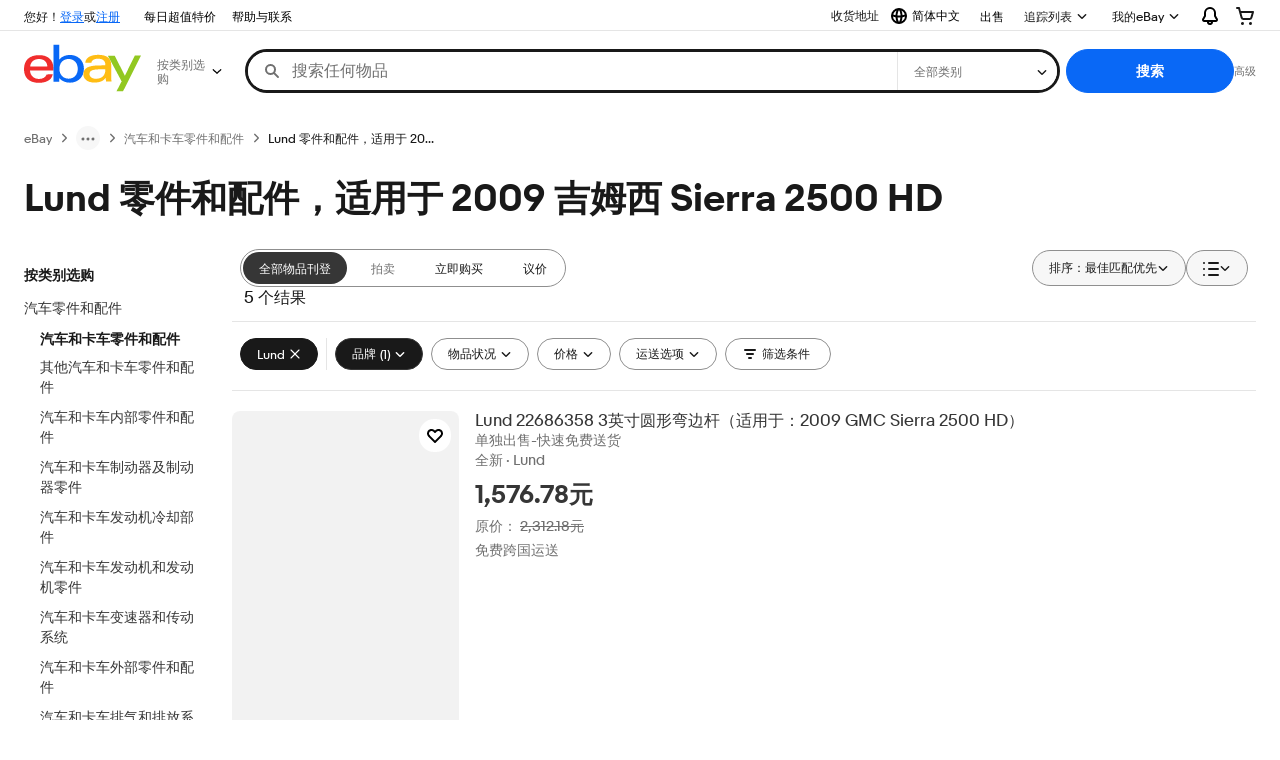

--- FILE ---
content_type: text/html; charset=utf-8
request_url: https://cn.ebay.com/b/Lund-Parts-Accessories-for-2009-GMC-Sierra-2500-HD/6030/bn_7065453230
body_size: 62451
content:
<!DOCTYPE html><html lang=zh class=brwweb><head><!--brwweb#s0-1-0-2--><link rel="dns-prefetch" href="//ir.ebaystatic.com"><link rel="dns-prefetch" href="//secureir.ebaystatic.com"><link rel="dns-prefetch" href="//i.ebayimg.com"><link rel="dns-prefetch" href="//rover.ebay.com"><script>$ssgST=new Date().getTime();</script><!--brwweb/--><meta charset=utf-8><meta http-equiv=x-ua-compatible content=ie=edge><meta name=viewport content="width=device-width, initial-scale=1, user-scalable=yes, minimum-scale=1"><!-- SEO METADATA START --><link rel="alternate" href="https://pe.ebay.com/b/Lund-Parts-Accessories-for-2009-GMC-Sierra-2500-HD/6030/bn_7065453230" hreflang="es-pe" /><link rel="alternate" href="https://www.ebay.ca/b/Lund-Parts-Accessories-for-2009-GMC-Sierra-2500-HD/6030/bn_7065453230" hreflang="en-ca" /><link rel="alternate" href="https://ni.ebay.com/b/Lund-Parts-Accessories-for-2009-GMC-Sierra-2500-HD/6030/bn_7065453230" hreflang="es-ni" /><link rel="alternate" href="https://www.ebay.com/b/Lund-Parts-Accessories-for-2009-GMC-Sierra-2500-HD/6030/bn_7065453230" hreflang="en-us" /><link rel="alternate" href="https://ve.ebay.com/b/Lund-Parts-Accessories-for-2009-GMC-Sierra-2500-HD/6030/bn_7065453230" hreflang="es-ve" /><link rel="alternate" href="https://www.ebay.com.my/b/Lund-Parts-Accessories-for-2009-GMC-Sierra-2500-HD/6030/bn_7065453230" hreflang="en-my" /><link rel="alternate" href="https://www.ebay.com.sg/b/Lund-Parts-Accessories-for-2009-GMC-Sierra-2500-HD/6030/bn_7065453230" hreflang="en-sg" /><meta Property="og:type" Content="ebay-objects:ecommerce" /><meta property="fb:app_id" content="102628213125203" /><meta Property="og:site_name" Content="eBay" /><link rel="alternate" href="https://pa.ebay.com/b/Lund-Parts-Accessories-for-2009-GMC-Sierra-2500-HD/6030/bn_7065453230" hreflang="es-pa" /><link rel="alternate" href="https://py.ebay.com/b/Lund-Parts-Accessories-for-2009-GMC-Sierra-2500-HD/6030/bn_7065453230" hreflang="es-py" /><meta Property="og:title" Content="Lund 零件和配件，适用于 2009 吉姆西 Sierra 2500 HD | eBay" /><link rel="alternate" href="https://pt.ebay.com/b/Lund-Parts-Accessories-for-2009-GMC-Sierra-2500-HD/6030/bn_7065453230" hreflang="pt-pt" /><link rel="alternate" href="https://pr.ebay.com/b/Lund-Parts-Accessories-for-2009-GMC-Sierra-2500-HD/6030/bn_7065453230" hreflang="es-pr" /><link rel="alternate" href="https://il.ebay.com/b/Lund-Parts-Accessories-for-2009-GMC-Sierra-2500-HD/6030/bn_7065453230" hreflang="en-il" /><link rel="alternate" href="https://cn.ebay.com/b/Lund-Parts-Accessories-for-2009-GMC-Sierra-2500-HD/6030/bn_7065453230" hreflang="zh-cn" /><meta content="en-us" http-equiv="content-language" /><title>Lund 零件和配件，适用于 2009 吉姆西 Sierra 2500 HD | eBay</title><link rel="canonical" href="https://cn.ebay.com/b/Lund-Parts-Accessories-for-2009-GMC-Sierra-2500-HD/6030/bn_7065453230" /><meta name="description" content="购物上 eBay, 尽享 Lund 零件和配件，适用于 2009 吉姆西 Sierra 2500 HD 的超值优惠! 您可在 eBay 找到各式 Lund 零件和配件，适用于 2009 吉姆西 Sierra 2500 HD 商品, 不论全新或二手, 应有尽有. 为部分物品提供包邮. 全球最多的 Lund 零件和配件，适用于 2009 吉姆西 Sierra 2500 HD 商品及最优惠的价格, 任您选购. 在 eBay 安心购物!" /><meta Property="og:description" Content="购物上 eBay, 尽享 Lund 零件和配件，适用于 2009 吉姆西 Sierra 2500 HD 的超值优惠! 您可在 eBay 找到各式 Lund 零件和配件，适用于 2009 吉姆西 Sierra 2500 HD 商品, 不论全新或二手, 应有尽有. 为部分物品提供包邮. 全球最多的 Lund 零件和配件，适用于 2009 吉姆西 Sierra 2500 HD 商品及最优惠的价格, 任您选购. 在 eBay 安心购物!" /><meta name="msvalidate.01" content="34E98E6F27109BE1A9DCF19658EEEE33" /><link href="https://i.ebayimg.cn" rel="preconnect" /><meta name="referrer" content="strict-origin-when-cross-origin" /><link rel="preconnect" href="https://ir.ebaystatic.cn" /><link rel="alternate" href="https://by.ebay.com/b/Lund-Parts-Accessories-for-2009-GMC-Sierra-2500-HD/6030/bn_7065453230" hreflang="ru-by" /><meta name="y_key" content="acf32e2a69cbc2b0" /><link rel="alternate" href="https://kz.ebay.com/b/Lund-Parts-Accessories-for-2009-GMC-Sierra-2500-HD/6030/bn_7065453230" hreflang="ru-kz" /><link rel="alternate" href="https://br.ebay.com/b/Lund-Parts-Accessories-for-2009-GMC-Sierra-2500-HD/6030/bn_7065453230" hreflang="pt-br" /><link rel="alternate" href="https://co.ebay.com/b/Lund-Parts-Accessories-for-2009-GMC-Sierra-2500-HD/6030/bn_7065453230" hreflang="es-co" /><meta name="google-site-verification" content="8kHr3jd3Z43q1ovwo0KVgo_NZKIEMjthBxti8m8fYTg" /><link rel="alternate" href="https://mx.ebay.com/b/Lund-Parts-Accessories-for-2009-GMC-Sierra-2500-HD/6030/bn_7065453230" hreflang="es-mx" /><link rel="alternate" href="https://ar.ebay.com/b/Lund-Parts-Accessories-for-2009-GMC-Sierra-2500-HD/6030/bn_7065453230" hreflang="es-ar" /><link rel="alternate" href="https://bo.ebay.com/b/Lund-Parts-Accessories-for-2009-GMC-Sierra-2500-HD/6030/bn_7065453230" hreflang="es-bo" /><link rel="alternate" href="https://cl.ebay.com/b/Lund-Parts-Accessories-for-2009-GMC-Sierra-2500-HD/6030/bn_7065453230" hreflang="es-cl" /><meta Property="og:url" Content="https://cn.ebay.com/b/Lund-Parts-Accessories-for-2009-GMC-Sierra-2500-HD/6030/bn_7065453230" /><meta name="google-adsense-account" content="sites-7757056108965234" /><link rel="alternate" href="https://www.ebay.com/b/Lund-Parts-Accessories-for-2009-GMC-Sierra-2500-HD/6030/bn_7065453230" hreflang="x-default" /><link rel="alternate" href="https://cr.ebay.com/b/Lund-Parts-Accessories-for-2009-GMC-Sierra-2500-HD/6030/bn_7065453230" hreflang="es-cr" /><link rel="alternate" href="https://ec.ebay.com/b/Lund-Parts-Accessories-for-2009-GMC-Sierra-2500-HD/6030/bn_7065453230" hreflang="es-ec" /><link rel="alternate" href="https://do.ebay.com/b/Lund-Parts-Accessories-for-2009-GMC-Sierra-2500-HD/6030/bn_7065453230" hreflang="es-do" /><link rel="alternate" href="https://sv.ebay.com/b/Lund-Parts-Accessories-for-2009-GMC-Sierra-2500-HD/6030/bn_7065453230" hreflang="es-sv" /><link rel="alternate" href="https://gt.ebay.com/b/Lund-Parts-Accessories-for-2009-GMC-Sierra-2500-HD/6030/bn_7065453230" hreflang="es-gt" /><link rel="alternate" href="https://hn.ebay.com/b/Lund-Parts-Accessories-for-2009-GMC-Sierra-2500-HD/6030/bn_7065453230" hreflang="es-hn" /><link rel="alternate" href="https://uy.ebay.com/b/Lund-Parts-Accessories-for-2009-GMC-Sierra-2500-HD/6030/bn_7065453230" hreflang="es-uy" /><meta name="yandex-verification" content="6e11485a66d91eff" /><!-- SEO METADATA END --><script type="text/javascript"  data-inlinepayload='{"loggerProps":{"serviceName":"brwweb","serviceConsumerId":"urn:ebay-marketplace-consumerid:35afb376-3364-469c-ae61-ef91853d600f","serviceVersion":"brwweb-1.276.0_20251204220433351","siteId":0,"environment":"production","captureUncaught":true,"captureUnhandledRejections":true,"endpoint":"https://svcs.ebay.com/","pool":"r1brwwebcont"}}'>(()=>{"use strict";const e={unstructured:{message:"string"},event:{kind:"string",detail:"string"},exception:{"exception.type":"string","exception.message":"string","exception.stacktrace":"string","exception.url":"string"}},t=JSON.parse('{"logs":"https://ir.ebaystatic.com/cr/ebay-rum/cdn-assets/logs.d1b2fd1715a751348662.bundle.js","metrics":"https://ir.ebaystatic.com/cr/ebay-rum/cdn-assets/metrics.d1b2fd1715a751348662.bundle.js"}');const r=async e=>{let r=2;const n=async()=>{let o;r--;try{o=await import(t[e])}catch(e){if(r>0)return console.error("@ebay/rum-web failed to lazy load module; retrying",e),n();throw console.error("@ebay/rum-web failed to lazy load module; fatal",e),e}return function(e,t){if("object"!=typeof(r=e)||null===r||Array.isArray(r)||e.key!==t||void 0===e.factory)throw new Error("Invalid module loaded");var r}(o,e),o};return n()},n=(e,t)=>{const r="undefined"!=typeof window?window.location.href:"/index.js";return{type:"exception","exception.context":t||"","exception.type":e?.name||"","exception.message":e?.message||"","exception.stacktrace":e?.stack||"","exception.url":r}},o=(e,t,n)=>{let o=!1;const i=[];let a=e=>{o?(e=>{console.warn("Logger failed initialization (see earlier error logs) — failed to send log: ",e)})(e):i.push(e)};return n({event:"Preload",value:a}),r("logs").then((r=>{const{factory:n}=r;return n(e,t)})).then((e=>{a=e,n({event:"Complete",value:a}),i.forEach((e=>a(e))),i.length=0})).catch((e=>{console.error(e.message),o=!0,n({event:"Error",value:e}),i.forEach((e=>a(e))),i.length=0})),t=>{((e,t)=>"shouldIgnore"in e&&void 0!==e.shouldIgnore?e.shouldIgnore(t):"ignoreList"in e&&void 0!==e.ignoreList&&((e,t)=>null!==Object.values(e).filter(Boolean).join(" ").match(t))(t,e.ignoreList))(e,t)||a(t)}},i=e=>({log:t=>e({type:"unstructured",message:t}),error:(t,r)=>e(n(t,r)),event:t=>e(t)}),a="@ebay/rum/request-status",s=Symbol.for("@ebay/rum/logger"),c=Symbol.for("@ebay/rum/meter"),l=e=>{window.dispatchEvent(new CustomEvent("@ebay/rum/ack-status",{detail:e}))};function u(e,t){!1===e&&new Error(`RUM_INLINE_ERR_CODE: ${t}`)}(t=>{const u=(()=>{let e={status:"Initialize"};const t=()=>l(e);return window.addEventListener(a,t),{updateInlinerState:t=>{e=t,l(e)},dispose:()=>window.removeEventListener(a,t)}})();try{const a=((t,r=(()=>{}))=>{if((e=>{if(!e.endpoint)throw new Error('Unable to initialize logger. "endpoint" is a required property in the input object.');if(!e.serviceName)throw new Error('Unable to initialize logger. "serviceName" is a required property in the input object.');if(e.customSchemas&&!e.namespace)throw new Error('Unable to initialize logger. "namespace" is a required property in the input object if you provide customeSchemas.')})(t),"undefined"==typeof window)return{...i((()=>{})),noop:!0};const a={...t.customSchemas,...e},s=o((e=>{return"ignoreList"in e?{...e,ignoreList:(t=e.ignoreList,new RegExp(t.map((e=>`(${e})`)).join("|"),"g"))}:e;var t})(t),a,r);return t.captureUncaught&&(e=>{window.addEventListener("error",(t=>{if(t.error instanceof Error){const r=n(t.error,"Uncaught Error Handler");e(r)}}))})(s),t.captureUnhandledRejections&&(e=>{window.addEventListener("unhandledrejection",(t=>{if(t.reason instanceof Error){const r=n(t.reason,"Unhandled Rejection Handler");e(r)}}))})(s),i(s)})(t.loggerProps,(e=>t=>{if("Error"===t.event)return((e,t)=>{e.updateInlinerState({status:"Failure",error:t.value})})(e,t);var r;e.updateInlinerState({status:(r=t.event,"Complete"===r?"Success":r),logger:i(t.value)})})(u));t.onLoggerLoad&&t.onLoggerLoad(a),window[s]=a,(async e=>{const{enableWebVitals:t,enableMetrics:n}=e.options??{};if(!t&&!n)return;const o=await(async e=>{try{const t=await r("metrics"),{factory:n}=t,{initializeWebVitals:o,initializeMeter:i}=n,{meter:a,flushAndShutdownOnce:s}=i(e);return e.options?.enableWebVitals&&o(a),{meter:a,flushAndShutdownOnce:s}}catch(e){return console.error("[initializeMeterAsync] Failed to initialize metrics:",e),null}})({...e.loggerProps,options:{enableWebVitals:t}}),i=null===o?new Error("initializeMeterAsync failed"):void 0;e.onMeterLoad?.(o,i),window[c]=o})(t)}catch(e){u.updateInlinerState({status:"Failure",error:e})}})({onLoggerLoad:()=>{},...(()=>{u(null!==document.currentScript,1);const e=document.currentScript.dataset.inlinepayload;return u(void 0!==e,2),JSON.parse(e)})()})})();</script><!--brwweb#s0-1-0-7--><script id=ebay-rum></script><!--brwweb/--><noscript id=afbrwwebph0></noscript><style>
    :root{--pd-su-8b6p: block;}
  </style><style>
    :root{--sd-su-8b6p: block;}
  </style><style>
    :root{--pd-su-fr7u: none;}
  </style><style>
    :root{--sd-su-fr7u: none;}
  </style><style>
    span.su-fr7u {display: var(--pd-su-fr7u);}
  </style><style>
    span.su-l2x6 {
        position: absolute;
        left: -2000px;
        top: auto;
        width: 1px;
        height: 1px;
        overflow: hidden;
      }
  </style><style>
    span.su-8b6p {display: var(--pd-su-8b6p);}
  </style><script src="https://ir.ebaystatic.com/rs/c/brwweb/runtime.caab43dc.js" crossorigin async></script><script src="https://ir.ebaystatic.com/rs/c/brwweb/662.4065ee49.js" crossorigin async></script><script src="https://ir.ebaystatic.com/rs/c/brwweb/654.f6aa357c.js" crossorigin async></script><script src="https://ir.ebaystatic.com/rs/c/brwweb/index_lcNW.3f33f8c0.js" crossorigin async></script><link rel="stylesheet" href="https://ir.ebaystatic.com/rs/c/brwweb/662.efaa8d3f.css"><link rel="stylesheet" href="https://ir.ebaystatic.com/rs/c/brwweb/index_lcNW.a51823e7.css"></head><body class=no-touch><div hidden><div id=su-8b6p>赞助</div><div id=su-fr7u></div><div id=su-l2x6></div><div id=su-9g96>赞助</div></div><div class=page-container><link rel="stylesheet" type="text/css" href="https://ir.ebaystatic.com/rs/c/globalheaderweb/index_lcNW.72c44f53.css"><div class=global-header><script type="text/javascript">var GHpre = {"ghxc":[],"ghxs":["gh.evo.2b"],"userAuth":false,"userId":"","fn":"","shipToLocation":"43230"}</script><!--globalheaderweb#s0-1-4--><link rel="manifest" href="https://www.ebay.com/manifest.json"><!--globalheaderweb#s0-1-4-1-0--><script>
(function(){const e=window.GH||{};try{const o=e=>e==="true";const t=o("false");const i=/[\W_]/g;const r=window.location.hostname.includes("sandbox");let n="https://www.ebay.com";if(r){n=n.replace("www","sandbox")}e.__private=e.__private||{};e.C={siteId:"223",env:"production",lng:"zh-CN",pageId:Number("4439441"),xhrBaseUrl:n};e.__private.risk={behavior_collection_interval:JSON.parse("{\"2500857\":5000,\"2507978\":5000,\"default\":15000}"),id:window.GHpre?.userId};e.__private.fsom={linkUrl:"https://www.m.ebay.com",linkText:"切换至移动版网站"};e.__private.ACinit={isGeo:o("true"),isQA:t,factors:JSON.parse("[\"gh.evo.2b\"]")};e.__private.isQA=t;try{e.__private.ghx=[...(window.GHpre?.ghxc||[]).map((e=>e.replace(i,""))),...(window.GHpre?.ghxs||[]).map((e=>e.replace(i,"")))]}catch(o){e.__private.ghx=[]}e.resetCart=function(o){const t=new CustomEvent("updateCart",{detail:o});document.dispatchEvent(t);e.__private.cartCount=o};e.userAuth=window.GHpre?.userAuth||false;e.shipToLocation=window.GHpre?.shipToLocation;window.GH=e}catch(o){console.error(o);window.GH=e||{}}})();
</script><!--globalheaderweb/--><!--globalheaderweb#s0-1-4-1-2--><script>
    window.GH.__private.scandal = {
        isGeo: function() {return true;},
        getPageID: function() {return 4439441;},
        getSiteID: function() {return "223";}
    };
</script><!--globalheaderweb/--><!--globalheaderweb#s0-1-4-2-0--><!--globalheaderweb/--><!--globalheaderweb^s0-1-4-3 s0-1-4 3--><!--globalheaderweb/--><!--globalheaderweb^s0-1-4-4 s0-1-4 4--><!--globalheaderweb/--><!--globalheaderweb^s0-1-4-5 s0-1-4 5--><div data-marko-key="@gh-border s0-1-4-5" id="gh-gb" class="gh-sch-prom" tabindex="-1"></div><!--globalheaderweb/--><div class="ghw"><header data-marko-key="@gh s0-1-4" id="gh" class="gh-header"><div class="gh-a11y-skip-button"><a class="gh-a11y-skip-button__link" href="#mainContent" tabindex="1">跳转至主要内容</a></div><nav class="gh-nav"><div class="gh-nav__left-wrap"><!--globalheaderweb#s0-1-4-8-3[0]-0--><span class="gh-identity"><span data-marko-key="5 s0-1-4-8-3[0]-0" id="gh-ident-srvr-wrap" class="gh-identity__srvr"><!--F#6--><span class="gh-identity__greeting"><span><span id="gh-ident-srvr-name"></span></span>，您好！</span><!--F/--><!--F#7--><script>
    (function(){
        const pre = window.GHpre || {};
        function hide() {
            const wrap = document.getElementById('gh-ident-srvr-wrap');
            if (wrap) { wrap.classList.add('gh-identity__srvr--unrec') };
        }
        if (pre.userAuth) {
            const nm = document.getElementById('gh-ident-srvr-name');
            const user = GH.C.siteId === '77' ? pre.userId || pre.fn : pre.fn || pre.userId;
            nm && user ? nm.textContent = decodeURIComponent(user) : hide();
        } else {
            hide();
        }
    })();
</script><!--F/--><!--globalheaderweb^s0-1-4-8-3[0]-0-8 s0-1-4-8-3[0]-0 8--><span class="gh-identity-signed-out-unrecognized">您好！<a _sp="m570.l1524" href="https://signin.ebay.com/ws/eBayISAPI.dll?SignIn&amp;sgfl=gh">登录</a><span class="hide-at-md">或<a _sp="m570.l2621" href="https://signup.ebay.com/pa/crte">注册</a></span></span><!--globalheaderweb/--></span></span><!--globalheaderweb/--><span class="gh-nav-link"><a _sp="m570.l3188" href="https://www.ebay.com/globaldeals" aria-label="每日超值特价">每日超值特价</a></span><span class="gh-nav-link"><a _sp="m570.l1545" href="https://www.ebay.com/help/home" aria-label="帮助与联系">帮助与联系</a></span></div><div class="gh-nav__right-wrap"><!--globalheaderweb#s0-1-4-8-8--><!--globalheaderweb/--><!--globalheaderweb#s0-1-4-8-9--><!--globalheaderweb^s0-1-4-8-9-1 s0-1-4-8-9 1--><div class="gh-flyout is-left-aligned gh-language-toggle"><!--F#2--><button class="gh-flyout__target" aria-controls="s0-1-4-8-9-1-dialog" aria-expanded="false" aria-haspopup="true"><!--F#10--><div class="gh-language-toggle__menu hide-at-sm"><!--globalheaderweb#s0-1-4-8-9-1-2-10-4-0--><svg data-marko-key="@svg s0-1-4-8-9-1-2-10-4-0" class="gh-language-toggle__menu-icon-globe icon icon--16" focusable="false" aria-hidden="true"><defs data-marko-key="@defs s0-1-4-8-9-1-2-10-4-0"><symbol viewBox="0 0 16 16" id="icon-ebay-international-shipping-16"><path fill-rule="evenodd" d="M16 8A8 8 0 1 1 0 8a8 8 0 0 1 16 0ZM4.543 9.24c.111 1.604.436 3.05.9 4.19a6.004 6.004 0 0 1-3.42-4.904c.795.365 1.659.572 2.52.715Zm2.024.22c.128 1.367.427 2.538.803 3.39.231.524.459.855.63 1.038.171-.183.399-.514.63-1.038.376-.852.675-2.023.803-3.39-.933.054-1.929.054-2.866 0Zm2.924-2.007c-.953.062-2.024.063-2.982-.001.06-1.759.404-3.266.86-4.302.232-.524.46-.855.631-1.038.171.183.399.514.63 1.038.457 1.037.8 2.544.86 4.303Zm1.966 1.79c-.112 1.603-.436 3.048-.9 4.187a6.003 6.003 0 0 0 3.42-4.903c-.795.367-1.659.573-2.52.716Zm2.305-2.92c-.306.284-.955.595-2 .825-.092.02-.185.04-.28.058-.078-1.782-.418-3.392-.926-4.636a6.016 6.016 0 0 1 3.206 3.752Zm-9.244.881a11.3 11.3 0 0 1-.27-.056c-1.052-.231-1.705-.542-2.01-.826A6.016 6.016 0 0 1 5.444 2.57c-.508 1.244-.848 2.853-.926 4.634Z" clip-rule="evenodd"></path></symbol></defs><use href="#icon-ebay-international-shipping-16"></use></svg><!--globalheaderweb/--><span class="gh-hidden">请选择语言。当前选择：</span><span class="gh-language-toggle__menu-text" data-lang="zh-CN">简体中文</span></div><!--F/--><!--F#11--><!--F/--></button><!--F/--><div class="gh-flyout__dialog" id="s0-1-4-8-9-1-dialog"><div class="gh-flyout__box"><!--F#4--><ul class="gh-language-toggle__list"><li class="gh-language-toggle__list-item"><a data-marko="{&quot;onclick&quot;:&quot;handleClick s0-1-4-8-9 false&quot;}" data-marko-key="@links[] s0-1-4-8-9" class="gh-language-toggle__list-link " href="javascript:void(0);"><span class="gh-language-toggle__list-icon "></span><span class="gh-language-toggle__list-text" data-lang="en-US">English</span></a></li></ul><!--F/--></div></div></div><!--globalheaderweb/--><!--globalheaderweb/--><span class="gh-nav-link"><a _sp="m570.l1528" href="https://www.ebay.com/sl/sell" aria-label="出售">出售</a></span><!--globalheaderweb#s0-1-4-8-12-0--><div class="gh-flyout is-right-aligned gh-watchlist"><!--F#1--><a class="gh-flyout__target" href="https://www.ebay.com/mye/myebay/watchlist" _sp="m570.l47137"><!--F#6--><span class="gh-watchlist__target">追踪列表</span><!--F/--><!--F#7--><svg class="gh-flyout__chevron icon icon--12" focusable="false" tabindex="-1" aria-hidden="true"><defs><symbol viewBox="0 0 12 12" id="icon-chevron-down-12"><path fill-rule="evenodd" clip-rule="evenodd" d="M1.808 4.188a.625.625 0 0 1 .884 0L6 7.495l3.308-3.307a.625.625 0 1 1 .884.885l-3.75 3.749a.625.625 0 0 1-.884 0l-3.75-3.749a.626.626 0 0 1 0-.885Z"></path></symbol></defs><use href="#icon-chevron-down-12"></use></svg><!--F/--></a><button aria-controls="s0-1-4-8-12-0-0-dialog" aria-expanded="false" aria-haspopup="true" class="gh-flyout__target-a11y-btn" tabindex="0">展开“追踪列表”</button><!--F/--><div class="gh-flyout__dialog" id="s0-1-4-8-12-0-0-dialog"><div class="gh-flyout__box"><!--F#4--><!--F/--></div></div></div><!--globalheaderweb/--><!--globalheaderweb#s0-1-4-8-13--><!--globalheaderweb^s0-1-4-8-13-0 s0-1-4-8-13 0--><div class="gh-flyout is-left-aligned gh-my-ebay"><!--F#1--><a class="gh-flyout__target" href="https://www.ebay.com/mys/home?source=GBH" _sp="m570.l2919"><!--F#6--><span class="gh-my-ebay__link gh-rvi-menu">我的eBay<i class="gh-sprRetina gh-eb-arw gh-rvi-chevron"></i></span><!--F/--><!--F#7--><svg class="gh-flyout__chevron icon icon--12" focusable="false" tabindex="-1" aria-hidden="true"><use href="#icon-chevron-down-12"></use></svg><!--F/--></a><button aria-controls="s0-1-4-8-13-0-dialog" aria-expanded="false" aria-haspopup="true" class="gh-flyout__target-a11y-btn" tabindex="0">展开“我的 eBay”</button><!--F/--><div class="gh-flyout__dialog" id="s0-1-4-8-13-0-dialog"><div class="gh-flyout__box"><!--F#4--><ul class="gh-my-ebay__list"><li class="gh-my-ebay__list-item"><a data-marko="{&quot;onclick&quot;:&quot;handleClick s0-1-4-8-13 false&quot;}" href="https://www.ebay.com/mye/myebay/summary" _sp="m570.l1533" tabindex="0">摘要</a></li><li class="gh-my-ebay__list-item"><a data-marko="{&quot;onclick&quot;:&quot;handleClick s0-1-4-8-13 false&quot;}" href="https://www.ebay.com/mye/myebay/rvi" _sp="m570.l9225" tabindex="0">最近浏览</a></li><li class="gh-my-ebay__list-item"><a data-marko="{&quot;onclick&quot;:&quot;handleClick s0-1-4-8-13 false&quot;}" href="https://www.ebay.com/mye/myebay/bidsoffers" _sp="m570.l1535" tabindex="0">出价/议价</a></li><li class="gh-my-ebay__list-item"><a data-marko="{&quot;onclick&quot;:&quot;handleClick s0-1-4-8-13 false&quot;}" href="https://www.ebay.com/mye/myebay/watchlist" _sp="m570.l1534" tabindex="0">追踪清单</a></li><li class="gh-my-ebay__list-item"><a data-marko="{&quot;onclick&quot;:&quot;handleClick s0-1-4-8-13 false&quot;}" href="https://www.ebay.com/mye/myebay/purchase" _sp="m570.l1536" tabindex="0">购买记录</a></li><li class="gh-my-ebay__list-item"><a data-marko="{&quot;onclick&quot;:&quot;handleClick s0-1-4-8-13 false&quot;}" href="https://www.ebay.com/mye/buyagain" _sp="m570.l47010" tabindex="0">再次购买</a></li><li class="gh-my-ebay__list-item"><a data-marko="{&quot;onclick&quot;:&quot;handleClick s0-1-4-8-13 false&quot;}" href="https://www.ebay.com/mys/home?CurrentPage=MyeBayAllSelling&amp;ssPageName=STRK:ME:LNLK:MESX&amp;source=GBH" _sp="m570.l1537" tabindex="0">出售物品</a></li><li class="gh-my-ebay__list-item"><a data-marko="{&quot;onclick&quot;:&quot;handleClick s0-1-4-8-13 false&quot;}" href="https://www.ebay.com/mye/myebay/saved" _sp="m570.l187417" tabindex="0">新品动态</a></li><li class="gh-my-ebay__list-item"><a data-marko="{&quot;onclick&quot;:&quot;handleClick s0-1-4-8-13 false&quot;}" href="https://www.ebay.com/mye/myebay/savedsearches" _sp="m570.l9503" tabindex="0">保存的搜索</a></li><li class="gh-my-ebay__list-item"><a data-marko="{&quot;onclick&quot;:&quot;handleClick s0-1-4-8-13 false&quot;}" href="https://www.ebay.com/mye/myebay/savedsellers" _sp="m570.l9505" tabindex="0">保存的卖家</a></li><li class="gh-my-ebay__list-item"><a data-marko="{&quot;onclick&quot;:&quot;handleClick s0-1-4-8-13 false&quot;}" href="https://mesg.ebay.com/mesgweb/ViewMessages/0" _sp="m570.l1539" tabindex="0">消息</a></li></ul><!--F/--></div></div></div><!--globalheaderweb/--><!--globalheaderweb/--><!--globalheaderweb#s0-1-4-8-14-0--><div class="gh-notifications"><div class="gh-flyout is-right-aligned gh-flyout--icon-target"><!--F#2--><button class="gh-flyout__target" aria-controls="s0-1-4-8-14-0-1-dialog" aria-expanded="false" aria-haspopup="true"><!--F#10--><span class="gh-hidden">展开“通知”</span><svg class="icon icon--20" focusable="false" aria-hidden="true"><defs><symbol viewBox="0 0 20 20" id="icon-notification-20"><path fill-rule="evenodd" clip-rule="evenodd" d="M6 6.982a4 4 0 0 1 8 0v2.68c0 .398.106.79.307 1.135l1.652 2.827a.25.25 0 0 1-.216.376H4.256a.25.25 0 0 1-.216-.376l1.653-2.827A2.25 2.25 0 0 0 6 9.662v-2.68ZM4 7a6 6 0 1 1 12 0v2.662a.25.25 0 0 0 .034.126l1.652 2.827c.877 1.5-.205 3.385-1.943 3.385H13a3 3 0 0 1-6 0H4.256c-1.737 0-2.819-1.885-1.942-3.385l1.652-2.827A.25.25 0 0 0 4 9.662V7Zm5 9h2a1 1 0 1 1-2 0Z"></path></symbol></defs><use href="#icon-notification-20"></use></svg><!--F/--><!--F#11--><!--F/--></button><!--F/--><div class="gh-flyout__dialog" id="s0-1-4-8-14-0-1-dialog"><div class="gh-flyout__box"><!--F#4--><div class="gh-notifications__dialog"><div class="gh-notifications__notloaded"><span class="gh-notifications__signin">请先<a _sp="m570.l2881" href="https://signin.ebay.com/ws/eBayISAPI.dll?SignIn&amp;sgfl=nf&amp;ru=">登录</a>以查看通知。</span></div><div data-marko-key="@dynamic s0-1-4-8-14-0" class="gh-notifications__loaded"></div></div><!--F/--></div></div></div></div><!--globalheaderweb/--><div class="gh-cart"><!--globalheaderweb#s0-1-4-8-15-1--><div class="gh-flyout is-right-aligned gh-flyout--icon-target"><!--F#1--><a class="gh-flyout__target" href="https://cart.ebay.com" _sp="m570.l2633"><!--F#6--><span class="gh-cart__icon" aria-label="您的购物车中有 0 件物品"><svg class="icon icon--20" focusable="false" aria-hidden="true"><defs><symbol viewBox="0 0 20 20" id="icon-cart-20"><path fill-rule="evenodd" clip-rule="evenodd" d="M2.236 4H1a1 1 0 1 1 0-2h1.97c.458-.014.884.296 1 .755L4.855 6H17c.654 0 1.141.646.962 1.274l-1.586 5.55A3 3 0 0 1 13.491 15H7.528a3 3 0 0 1-2.895-2.21L2.236 4Zm4.327 8.263L5.4 8h10.274l-1.221 4.274a1 1 0 0 1-.962.726H7.528a1 1 0 0 1-.965-.737Z"></path><path d="M8 18.5a1.5 1.5 0 1 1-3 0 1.5 1.5 0 0 1 3 0Zm6.5 1.5a1.5 1.5 0 1 0 0-3 1.5 1.5 0 0 0 0 3Z"></path></symbol></defs><use href="#icon-cart-20"></use></svg></span><!--F/--><!--F#7--><!--F/--></a><button aria-controls="s0-1-4-8-15-1-0-dialog" aria-expanded="false" aria-haspopup="true" class="gh-flyout__target-a11y-btn" tabindex="0">展开“购物车”</button><!--F/--><div class="gh-flyout__dialog" id="s0-1-4-8-15-1-0-dialog"><div class="gh-flyout__box"><!--F#4--><div class="gh-cart__dialog"><div class="gh-flyout-loading gh-cart__loading"><span class="progress-spinner progress-spinner--large gh-flyout-loading__spinner" role="img" aria-label="加载中..."><svg class="icon icon--30" focusable="false" aria-hidden="true"><defs><symbol viewBox="0 0 24 24" fill="none" id="icon-spinner-30"><path fill-rule="evenodd" clip-rule="evenodd" d="M12 2C10.0222 2 8.08879 2.58649 6.4443 3.6853C4.79981 4.78412 3.51809 6.3459 2.76121 8.17317C2.00433 10.0004 1.8063 12.0111 2.19215 13.9509C2.578 15.8907 3.53041 17.6725 4.92894 19.0711C6.32746 20.4696 8.10929 21.422 10.0491 21.8079C11.9889 22.1937 13.9996 21.9957 15.8268 21.2388C17.6541 20.4819 19.2159 19.2002 20.3147 17.5557C21.4135 15.9112 22 13.9778 22 12C22 11.4477 22.4477 11 23 11C23.5523 11 24 11.4477 24 12C24 14.3734 23.2962 16.6935 21.9776 18.6668C20.6591 20.6402 18.7849 22.1783 16.5922 23.0866C14.3995 23.9948 11.9867 24.2324 9.65892 23.7694C7.33115 23.3064 5.19295 22.1635 3.51472 20.4853C1.83649 18.8071 0.693605 16.6689 0.230582 14.3411C-0.232441 12.0133 0.00519943 9.60051 0.913451 7.4078C1.8217 5.21509 3.35977 3.34094 5.33316 2.02236C7.30655 0.703788 9.62663 0 12 0C12.5523 0 13 0.447715 13 1C13 1.55228 12.5523 2 12 2Z" fill="var(--color-spinner-icon-background, #3665F3)"></path><path fill-rule="evenodd" clip-rule="evenodd" d="M14.1805 1.17194C14.3381 0.642616 14.895 0.341274 15.4243 0.498872C17.3476 1.07149 19.0965 2.11729 20.5111 3.54055C21.9257 4.96382 22.9609 6.71912 23.5217 8.64584C23.6761 9.17611 23.3714 9.73112 22.8411 9.88549C22.3108 10.0399 21.7558 9.73512 21.6015 9.20485C21.134 7.59925 20.2715 6.13651 19.0926 4.95045C17.9138 3.76439 16.4563 2.8929 14.8536 2.41572C14.3243 2.25812 14.0229 1.70126 14.1805 1.17194Z" fill="var(--color-spinner-icon-foreground, #E5E5E5)"></path></symbol></defs><use href="#icon-spinner-30"></use></svg></span><span>加载中...</span></div><div data-marko-key="@dynamic s0-1-4-8-15-1" id="gh-minicart-hover-body"></div></div><!--F/--></div></div></div><!--globalheaderweb/--></div></div></nav><section data-marko-key="@gh-main s0-1-4" class="gh-header__main"><div class="gh-header__logo-cats-wrap"><a href="https://www.ebay.com" _sp="m570.l2586" class="gh-logo" tabindex="2"><svg xmlns="http://www.w3.org/2000/svg" width="117" height="48" viewBox="0 0 122 48.592" id="gh-logo" aria-labelledby="ebayLogoTitle"><title id="ebayLogoTitle">eBay 主页</title><g><path fill="#F02D2D" d="M24.355 22.759c-.269-5.738-4.412-7.838-8.826-7.813-4.756.026-8.544 2.459-9.183 7.915zM6.234 26.93c.364 5.553 4.208 8.814 9.476 8.785 3.648-.021 6.885-1.524 7.952-4.763l6.306-.035c-1.187 6.568-8.151 8.834-14.145 8.866C4.911 39.844.043 33.865-.002 25.759c-.05-8.927 4.917-14.822 15.765-14.884 8.628-.048 14.978 4.433 15.033 14.291l.01 1.625z"></path><path fill="#0968F6" d="M46.544 35.429c5.688-.032 9.543-4.148 9.508-10.32s-3.947-10.246-9.622-10.214-9.543 4.148-9.509 10.32 3.974 10.245 9.623 10.214zM30.652.029l6.116-.034.085 15.369c2.978-3.588 7.1-4.65 11.167-4.674 6.817-.037 14.412 4.518 14.468 14.454.045 8.29-5.941 14.407-14.422 14.454-4.463.026-8.624-1.545-11.218-4.681a33.237 33.237 0 01-.19 3.731l-5.994.034c.09-1.915.185-4.364.174-6.322z"></path><path fill="#FFBD14" d="M77.282 25.724c-5.548.216-8.985 1.229-8.965 4.883.013 2.365 1.94 4.919 6.7 4.891 6.415-.035 9.826-3.556 9.794-9.289v-.637c-2.252.02-5.039.054-7.529.152zm13.683 7.506c.01 1.778.071 3.538.232 5.1l-5.688.032a33.381 33.381 0 01-.225-3.825c-3.052 3.8-6.708 4.909-11.783 4.938-7.532.042-11.585-3.915-11.611-8.518-.037-6.665 5.434-9.049 14.954-9.318 2.6-.072 5.529-.1 7.945-.116v-.637c-.026-4.463-2.9-6.285-7.854-6.257-3.68.021-6.368 1.561-6.653 4.2l-6.434.035c.645-6.566 7.53-8.269 13.595-8.3 7.263-.04 13.406 2.508 13.448 10.192z"></path><path fill="#92C821" d="M91.939 19.852l-4.5-8.362 7.154-.04 10.589 20.922 10.328-21.02 6.486-.048-18.707 37.251-6.85.039 5.382-10.348-9.887-18.393"></path></g></svg></a><!--globalheaderweb#s0-1-4-11-0--><div class="gh-categories"><div class="gh-flyout is-left-aligned"><!--F#2--><button class="gh-flyout__target" tabindex="3" aria-controls="s0-1-4-11-0-1-dialog" aria-expanded="false" aria-haspopup="true"><!--F#10--><span class="gh-categories__title">按类别选购</span><!--F/--><!--F#11--><svg class="gh-flyout__chevron icon icon--12" focusable="false" tabindex="-1" aria-hidden="true"><use href="#icon-chevron-down-12"></use></svg><!--F/--></button><!--F/--><div class="gh-flyout__dialog" id="s0-1-4-11-0-1-dialog"><div class="gh-flyout__box"><!--F#4--><!--F/--></div></div></div></div><!--globalheaderweb/--></div><form id="gh-f" class="gh-search" method="get" action="https://www.ebay.com/sch/i.html" target="_top"><div id="gh-search-box" class="gh-search-box__wrap"><div class="gh-search__wrap"><!--globalheaderweb#s0-1-4-12-4--><div id="gh-ac-wrap" class="gh-search-input__wrap"><input data-marko="{&quot;oninput&quot;:&quot;handleTextUpdate s0-1-4-12-4 false&quot;,&quot;onfocusin&quot;:&quot;handleMarkTimer s0-1-4-12-4 false&quot;,&quot;onkeydown&quot;:&quot;handleMarkTimer s0-1-4-12-4 false&quot;}" data-marko-key="@input s0-1-4-12-4" id="gh-ac" class="gh-search-input gh-tb ui-autocomplete-input" title="搜索" type="text" placeholder="搜索任何物品" aria-autocomplete="list" aria-expanded="false" size="50" maxlength="300" aria-label="搜索任何物品" name="_nkw" autocapitalize="off" autocorrect="off" spellcheck="false" autocomplete="off" aria-haspopup="true" role="combobox" tabindex="4"><!--globalheaderweb#s0-1-4-12-4-1-0--><svg data-marko-key="@svg s0-1-4-12-4-1-0" class="gh-search-input__icon icon icon--16" focusable="false" aria-hidden="true"><defs data-marko-key="@defs s0-1-4-12-4-1-0"><symbol viewBox="0 0 16 16" id="icon-search-16"><path d="M3 6.5a3.5 3.5 0 1 1 7 0 3.5 3.5 0 0 1-7 0Zm11.76 6.85-.021-.01-3.71-3.681-.025-.008A5.465 5.465 0 0 0 12 6.5 5.5 5.5 0 1 0 6.5 12a5.47 5.47 0 0 0 3.118-.972l3.732 3.732a1 1 0 0 0 1.41-1.41Z"></path></symbol></defs><use href="#icon-search-16"></use></svg><!--globalheaderweb/--><!--globalheaderweb^s0-1-4-12-4-@clear s0-1-4-12-4 @clear--><button data-marko="{&quot;onclick&quot;:&quot;handleClick s0-1-4-12-4-@clear false&quot;,&quot;onkeydown&quot;:&quot;handleKeydown s0-1-4-12-4-@clear false&quot;,&quot;onfocus&quot;:&quot;handleFocus s0-1-4-12-4-@clear false&quot;,&quot;onblur&quot;:&quot;handleBlur s0-1-4-12-4-@clear false&quot;}" class="gh-search-input__clear-btn icon-btn icon-btn--transparent icon-btn--small" data-ebayui type="button" aria-label="清除搜索" tabindex="5"><!--globalheaderweb#s0-1-4-12-4-@clear-1-2-0--><svg data-marko-key="@svg s0-1-4-12-4-@clear-1-2-0" class="gh-search-input__clear-icon icon icon--16" focusable="false" aria-hidden="true"><defs data-marko-key="@defs s0-1-4-12-4-@clear-1-2-0"><symbol viewBox="0 0 16 16" id="icon-clear-16"><path d="M8 0a8 8 0 1 0 0 16A8 8 0 0 0 8 0Zm3.71 10.29a1 1 0 1 1-1.41 1.41L8 9.41l-2.29 2.3A1 1 0 0 1 4.3 10.3L6.59 8l-2.3-2.29a1.004 1.004 0 0 1 1.42-1.42L8 6.59l2.29-2.29a1 1 0 0 1 1.41 1.41L9.41 8l2.3 2.29Z"></path></symbol></defs><use href="#icon-clear-16"></use></svg><!--globalheaderweb/--></button><!--globalheaderweb/--></div><!--globalheaderweb/--><!--globalheaderweb#s0-1-4-12-5--><select data-marko="{&quot;onchange&quot;:&quot;handleCategorySelect s0-1-4-12-5 false&quot;}" aria-label="选择搜索类别" class="gh-search-categories" size="1" id="gh-cat" name="_sacat" tabindex="5"><option value="0">全部类别</option></select><!--globalheaderweb/--></div></div><input type="hidden" value="R40" name="_from"><input type="hidden" name="_trksid" value="m570.l1313"><!--globalheaderweb#s0-1-4-12-8--><div class="gh-search-button__wrap"><!--globalheaderweb^s0-1-4-12-8-@btn s0-1-4-12-8 @btn--><button data-marko="{&quot;onclick&quot;:&quot;handleClick s0-1-4-12-8-@btn false&quot;,&quot;onkeydown&quot;:&quot;handleKeydown s0-1-4-12-8-@btn false&quot;,&quot;onfocus&quot;:&quot;handleFocus s0-1-4-12-8-@btn false&quot;,&quot;onblur&quot;:&quot;handleBlur s0-1-4-12-8-@btn false&quot;}" class="gh-search-button btn btn--primary" data-ebayui type="submit" id="gh-search-btn" role="button" value="搜索" tabindex="6"><span class="gh-search-button__label">搜索</span><!--globalheaderweb#s0-1-4-12-8-@btn-7-2-0--><svg data-marko-key="@svg s0-1-4-12-8-@btn-7-2-0" class="gh-search-button__icon icon icon--16" focusable="false" aria-hidden="true"><use href="#icon-search-16"></use></svg><!--globalheaderweb/--></button><!--globalheaderweb/--><a class="gh-search-button__advanced-link" href="https://www.ebay.com/sch/ebayadvsearch" _sp="m570.l2614" tabindex="7">高级</a></div><!--globalheaderweb/--></form></section></header></div><div id="widgets-placeholder" class="widgets-placeholder"></div><!--globalheaderweb/--><div class="ghw" id="glbfooter" style="display:none"><!--globalheaderweb#s0-1-5-1--><!--globalheaderweb/--><!--globalheaderweb#s0-1-5-2-0--><!--globalheaderweb/--></div><!-- ghw_reverted --></div><div hidden><div id=su-8b6p>赞助</div><div id=su-9g96>赞助</div><div id=su-l2x6></div><div id=su-fr7u></div></div><div class=main-content><!--brwweb#s0-1-0-17-3-1-4-0--><div id=s0-1-0-17-3-1-4-0-0-1-0-0 data-src=5477453c><!--F#@_--><noscript id=afbrwwebph2></noscript><!--F/--></div><div id=s0-1-0-17-3-1-4-0-0-2-0 data-slot=TRACKING_DATA data-from=asp><!--F#@_--><noscript id=afbrwwebph3></noscript><!--F/--></div><!--brwweb/--><!--brwweb#s0-1-0-17-5--><!--brwweb/--><script>
    'use strict';
    function updateStaticValue(staticValue, value) {
        if (window.BRW?.static) {
            window.BRW.static[staticValue] = value;
        }
    }

    window.BRW = {
        ...window.BRW,
        updateStaticValue,
        static: {
            riverItemCount: 0,
            renderingStrategyIndex: null
        }
    };
</script><section class="brw-region brw-region--top"><script>$mwp_brwweb="https://ir.ebaystatic.com/rs/c/brwweb/";(window.$ebay||($ebay = {})).tracking={pageId:'4439441',pageName:'brwweb_default'};$brwweb_C=(window.$brwweb_C||[]).concat({"g":{"baseUrl":"ebay.cn","antiAdBlockingConfig":{"randomClassNames":["su-9g96","su-fr7u","su-l2x6","su-zfhm","su-lopg","su-8b6p"],"strategyIndex":5},"categoryId":"6030","siteId":223,"consumerId":"urn:ebay-marketplace-consumerid:35afb376-3364-469c-ae61-ef91853d600f","manifestId":"brwweb-1.276.0_20251204220433351","marketplaceId":"EBAY-US","isPreProd":false,"isProd":true,"isSignedIn":false,"isSmall":false,"featureFlags":{"enableArbitration":true,"enableHighResSwap":true,"isNavRefinementSvc":true,"platformSvcAllowedParams":["mag","iid","var","maspect"],"isUnifiedCard":true,"aboveFoldCardCount":4,"filterPlacementIdsByBnContent":true,"uepSvcAllowedParams":["brand","make","model"],"allowTradingCardsFinderTypes":["Soccer","Football","Basketball","Ice Hockey","Auto Racing","Golf","Boxing","Mixed Martial Arts (MMA)","Wrestling","Baseball","Pokémon TCG"],"enableRum":true,"defaultAntiAdBlockerStrategyIndex":5,"dynamicAdBlockerStrategyEnabled":true,"dynamicAdBlockerStrategyMinimumTraffic":100,"dynamicAdBlockerStrategyThreshold":0.01,"dynamicAdBlockerStrategyBlacklist":""},"csrfTokens":{"shopactionsview":{"shopactionsview_bulk_add_to_cart":"01000b00000050c52a3076fcaf351c30cf31e8ba8d27ff8b181fd442b3cbd66feee67f4af413f811b650de154cad8dab621967511ebba2c91b90d4d7d0d1f9358730923abb31cf525e40ab6978d555ada7ed2809a436af"},"myebaynode":{"MyEbayNode_AjaxHandler_unwatch_GET":"01000b0000005004da74c17aad63c9dc17497fdc1f2f171d7d9abf53ca1990cda49296cd54bd7544e48fb0b8a8e76162e08acb35b4f0cbffa0e857f63d3a8dff7d6f9495cd10da9ab515beed0c349955c4606fdc446d45","MyEbayNode_AjaxHandler_watch_GET":"01000b000000509e3a1d1d438ca692b50a152dd384806e3f229fa3aa4173f3967e3599ce3e365ab6149174b4eb06d66caaabbe1cae3c8f1f3e733f0b24e1f4140bac861e5f9669a09f3ed67848cd32fd2ba6d7023a55f1"}},"l10n":{"browse":{"closeDialog":"关闭对话框","sponsored":"赞助"},"collectibleFinder":{"findVarTradingCards":"Find {var} trading cards","findVarCards":"Find {var} cards","byPlayer":"By player","byCardName":"By card name","bySet":"By set","selectAplayer":"Select a player","loadingMorePlayers":"Loading more players","loadingMoreCardNames":"Loading more card names","loadingMoreSet":"Loading more sets","loadingMoreCardNumbers":"Loading more card numbers","loadingMoreFinish":"Loading more finish","year":"Year","loadingMoreYears":"Loading more years","manufacturer":"Manufacturer","loadingMoreManufacturers":"Loading more manufacturers","set":"Set","loadingMoreSets":"Loading more sets","cardNumber":"Card number","loadingMoreCards":"Loading more cards","findCards":"Find cards","errorMessage":"There was an error loading the data. Please refresh to try again.","clearSelection":"Clear selection"},"mhpTabs":{"pna":"Shop parts & accessories","shopVehicles":"Shop vehicles","previous":"Previous","next":"Next"},"vehicleAwareSearch":{"title":"Search for parts that fit","subtitle":"Fits your {tokens}","searchButton":"Search","searchPlaceholder":"a product, brand, or keyword"},"shopByJob":{"sbj":{"common":{"link":{"external":"Opens in new window"}},"grid":{"list":{"title":"Grid list"},"container":{"cta":"More"}},"intent":{"explore":{"title":"Explore more projects"},"inspired":{"title":"Fuel your inspiration","cta":"See all","href":"https://www.ebay.com/motors/diy"},"mediahub":{"title":"Related guides","cta":"See all","href":"https://www.ebay.com/motors/diy"},"recommended":{"subtitle":"Find answers and inspiration","title":"Recommended for you"},"seofoot":{"title":"Discover new things"}},"stats":{"duration":{"title":"PROJECT DURATION","value":{"15":"Less than 30 minutes","45":"30 to 60 minutes","90":"1 to 2 hours","240":"2 to 5 hours","360":"More than 5 hours","default":" -"}},"frequency":{"title":"FREQUENCY"},"savings":{"title":"POTENTIAL SAVINGS"},"skill":{"title":"SKILL LEVEL","value":{"advanced":"Advanced","beginner":"Beginner","default":" -","intermediate":"Intermediate"}},"unknown":{"title":"ARTICLE STAT"}},"carousel":{"container":{"cta":"More"},"list":{"title":"Carousel list"}},"chips":{"container":{"cta":"More"}},"links":{"container":{"cta":"More"}},"cta":"See all"}}}},"w":[["s0-1-0-17-3-1-4-0",0,{}]],"t":["L6pFYX7"]})</script><!--brwweb#s0-1-0-17-8-66[0]-7[0]--><div class="seo-breadcrumbs-container undefined"><nav aria-labelledby=s0-1-0-17-8-66[0]-7[0]-1[MODULE_I_BREADCRUMBS]-breadcrumbs-heading class="breadcrumbs breadcrumb--overflow" role=navigation><h2 id=s0-1-0-17-8-66[0]-7[0]-1[MODULE_I_BREADCRUMBS]-breadcrumbs-heading class=clipped>面包屑</h2><ul><li><a class=seo-breadcrumb-text href=https://www.ebay.com title data-track='{"eventFamily":"BUYERNAV","eventAction":"ACTN","actionKind":"CLICK","operationId":"4581265","flushImmediately":false,"eventProperty":{"parentrq":"","pageci":"","moduledtl":"mi:74470|iid:1|li:92216|luid:1","sid":"p4439441.m74470.l92216"}}' _sp=p4439441.m74470.l92216><!--F#7[0]--><span>eBay</span><!--F/--></a><svg class="icon icon--12" focusable=false aria-hidden=true><defs><symbol viewbox="0 0 12 12" id=icon-chevron-right-12><path fill-rule=evenodd clip-rule=evenodd d="M4.183 10.192a.625.625 0 0 1 0-.884L7.487 6 4.183 2.692a.625.625 0 0 1 .884-.884l3.745 3.75a.625.625 0 0 1 0 .884l-3.745 3.75a.625.625 0 0 1-.884 0Z"></path></symbol></defs><use href="#icon-chevron-right-12" /></svg></li><li><span class=fake-menu-button collapse-on-select><button class="fake-menu-button__button icon-btn icon-btn--transparent" data-ebayui type=button aria-expanded=false aria-label="面包屑 menu"><!--F#1--><span class=expand-btn__cell><svg class="icon icon--16" focusable=false aria-hidden=true><defs><symbol viewbox="0 0 16 16" id=icon-overflow-horizontal-16><path d="M11.5 8a1.5 1.5 0 1 0 3 0 1.5 1.5 0 0 0-3 0Zm-10 0a1.5 1.5 0 1 0 3 0 1.5 1.5 0 0 0-3 0ZM8 9.5a1.5 1.5 0 1 1 0-3 1.5 1.5 0 0 1 0 3Z"></path></symbol></defs><use href="#icon-overflow-horizontal-16" /></svg></span><!--F/--></button><span class=fake-menu-button__menu tabindex=-1><ul class=fake-menu__items tabindex=-1 id=s0-1-0-17-8-66[0]-7[0]-1[MODULE_I_BREADCRUMBS]-2[1]-@content-menu><li><a class="fake-menu-button__item seo-breadcrumb-text" href=https://cn.ebay.com/b/Auto-Parts-and-Vehicles/6000/bn_1865334 title data-track='{"eventFamily":"BUYERNAV","eventAction":"ACTN","actionKind":"CLICK","operationId":"4581265","flushImmediately":false,"eventProperty":{"parentrq":"","pageci":"","moduledtl":"mi:74470|iid:1|li:92216|luid:2","sid":"p4439441.m74470.l92216"}}' _sp=p4439441.m74470.l92216><span><!--F#5[0]--><!--F#3[0[1]]--><span>eBay 汽车</span><!--F/--><!--F/--></span><svg class="icon icon--16" focusable=false aria-hidden=true><defs><symbol viewbox="0 0 16 16" id=icon-tick-16><path fill-rule=evenodd d="M13.707 5.707a1 1 0 0 0-1.414-1.414L6 10.586 3.707 8.293a1 1 0 0 0-1.414 1.414l3 3a1 1 0 0 0 1.414 0l7-7Z" clip-rule=evenodd></path></symbol></defs><use href="#icon-tick-16" /></svg></a></li><li><a class="fake-menu-button__item seo-breadcrumb-text" href=https://cn.ebay.com/b/Auto-Parts-Accessories/6028/bn_569479 title data-track='{"eventFamily":"BUYERNAV","eventAction":"ACTN","actionKind":"CLICK","operationId":"4581265","flushImmediately":false,"eventProperty":{"parentrq":"","pageci":"","moduledtl":"mi:74470|iid:1|li:92216|luid:3","sid":"p4439441.m74470.l92216"}}' _sp=p4439441.m74470.l92216><span><!--F#5[1]--><!--F#3[1[1]]--><span>汽车零件和配件</span><!--F/--><!--F/--></span><svg class="icon icon--16" focusable=false aria-hidden=true><use href="#icon-tick-16" /></svg></a></li></ul></span></span><svg class="icon icon--12" focusable=false aria-hidden=true><use href="#icon-chevron-right-12" /></svg></li><li hidden><a class=seo-breadcrumb-text href=https://cn.ebay.com/b/Auto-Parts-and-Vehicles/6000/bn_1865334 title data-track='{"eventFamily":"BUYERNAV","eventAction":"ACTN","actionKind":"CLICK","operationId":"4581265","flushImmediately":false,"eventProperty":{"parentrq":"","pageci":"","moduledtl":"mi:74470|iid:1|li:92216|luid:2","sid":"p4439441.m74470.l92216"}}' _sp=p4439441.m74470.l92216><!--F#7[1]--><span>eBay 汽车</span><!--F/--></a><svg class="icon icon--12" focusable=false aria-hidden=true><use href="#icon-chevron-right-12" /></svg></li><li hidden><a class=seo-breadcrumb-text href=https://cn.ebay.com/b/Auto-Parts-Accessories/6028/bn_569479 title data-track='{"eventFamily":"BUYERNAV","eventAction":"ACTN","actionKind":"CLICK","operationId":"4581265","flushImmediately":false,"eventProperty":{"parentrq":"","pageci":"","moduledtl":"mi:74470|iid:1|li:92216|luid:3","sid":"p4439441.m74470.l92216"}}' _sp=p4439441.m74470.l92216><!--F#7[2]--><span>汽车零件和配件</span><!--F/--></a><svg class="icon icon--12" focusable=false aria-hidden=true><use href="#icon-chevron-right-12" /></svg></li><li><a class=seo-breadcrumb-text href=https://cn.ebay.com/b/Car-Truck-Parts-Accessories/6030/bn_562630 title data-track='{"eventFamily":"BUYERNAV","eventAction":"ACTN","actionKind":"CLICK","operationId":"4581265","flushImmediately":false,"eventProperty":{"parentrq":"","pageci":"","moduledtl":"mi:74470|iid:1|li:92216|luid:4","sid":"p4439441.m74470.l92216"}}' _sp=p4439441.m74470.l92216><!--F#7[3]--><span>汽车和卡车零件和配件</span><!--F/--></a><svg class="icon icon--12" focusable=false aria-hidden=true><use href="#icon-chevron-right-12" /></svg></li><li><a aria-current=location class=seo-breadcrumb-text title _sp><!--F#7[4]--><span>Lund 零件和配件，适用于 2009 吉姆西 Sierra 2500 HD</span><!--F/--></a></li></ul></nav></div><script type=application/ld+json>
                {"@context":"https://schema.org","@type":"BreadcrumbList","itemListElement":[{"@type":"ListItem","position":1,"name":"eBay","item":"https://www.ebay.com"},{"@type":"ListItem","position":2,"name":"eBay 汽车","item":"https://cn.ebay.com/b/Auto-Parts-and-Vehicles/6000/bn_1865334"},{"@type":"ListItem","position":3,"name":"汽车零件和配件","item":"https://cn.ebay.com/b/Auto-Parts-Accessories/6028/bn_569479"},{"@type":"ListItem","position":4,"name":"汽车和卡车零件和配件","item":"https://cn.ebay.com/b/Car-Truck-Parts-Accessories/6030/bn_562630"},{"@type":"ListItem","position":5,"name":"Lund 零件和配件，适用于 2009 吉姆西 Sierra 2500 HD"}]}
            </script><!--brwweb/--><!--brwweb#s0-1-0-17-8-66[0]-48[1]-0--><h1 class="textual-display page-title"><!--F#0-->Lund 零件和配件，适用于 2009 吉姆西 Sierra 2500 HD<!--F/--></h1><!--brwweb/--></section><section class="brw-region brw-region--left"><script>$brwweb_C=(window.$brwweb_C||[]).concat({"o":{"w":[["s0-1-0-17-8-66[0]-7[0]",1,{"viewModel":{"modules":{"MODULE_I_BREADCRUMBS":{"_type":"BreadcrumbsModel","title":{"_type":"TextualDisplay","textSpans":[{"_type":"TextSpan","text":""}],"accessibilityText":"面包屑"},"breadcrumbsList":[{"_type":"TextualDisplay","textSpans":[{"_type":"TextSpan","text":"eBay"}],"action":{"_type":"Action","URL":"https://www.ebay.com","type":"NAV","trackingList":[{"eventFamily":"BUYERNAV","eventAction":"ACTN","actionKind":"CLICK","operationId":"4581265","flushImmediately":false,"eventProperty":{"parentrq":"","pageci":"","moduledtl":"mi:74470|iid:1|li:92216|luid:1","sid":"p4439441.m74470.l92216"}}]}},{"_type":"TextualDisplay","textSpans":[{"_type":"TextSpan","text":"eBay 汽车"}],"action":{"_type":"Action","URL":"https://cn.ebay.com/b/Auto-Parts-and-Vehicles/6000/bn_1865334","type":"NAV","trackingList":[{"eventFamily":"BUYERNAV","eventAction":"ACTN","actionKind":"CLICK","operationId":"4581265","flushImmediately":false,"eventProperty":{"parentrq":"","pageci":"","moduledtl":"mi:74470|iid:1|li:92216|luid:2","sid":"p4439441.m74470.l92216"}}]}},{"_type":"TextualDisplay","textSpans":[{"_type":"TextSpan","text":"汽车零件和配件"}],"action":{"_type":"Action","URL":"https://cn.ebay.com/b/Auto-Parts-Accessories/6028/bn_569479","type":"NAV","trackingList":[{"eventFamily":"BUYERNAV","eventAction":"ACTN","actionKind":"CLICK","operationId":"4581265","flushImmediately":false,"eventProperty":{"parentrq":"","pageci":"","moduledtl":"mi:74470|iid:1|li:92216|luid:3","sid":"p4439441.m74470.l92216"}}]}},{"_type":"TextualDisplay","textSpans":[{"_type":"TextSpan","text":"汽车和卡车零件和配件"}],"action":{"_type":"Action","URL":"https://cn.ebay.com/b/Car-Truck-Parts-Accessories/6030/bn_562630","type":"NAV","trackingList":[{"eventFamily":"BUYERNAV","eventAction":"ACTN","actionKind":"CLICK","operationId":"4581265","flushImmediately":false,"eventProperty":{"parentrq":"","pageci":"","moduledtl":"mi:74470|iid:1|li:92216|luid:4","sid":"p4439441.m74470.l92216"}}]}},{"_type":"TextualDisplay","textSpans":[{"_type":"TextSpan","text":"Lund 零件和配件，适用于 2009 吉姆西 Sierra 2500 HD"}]}],"jsonLd":"{\"@context\":\"https://schema.org\",\"@type\":\"BreadcrumbList\",\"itemListElement\":[{\"@type\":\"ListItem\",\"position\":1,\"name\":\"eBay\",\"item\":\"https://www.ebay.com\"},{\"@type\":\"ListItem\",\"position\":2,\"name\":\"eBay 汽车\",\"item\":\"https://cn.ebay.com/b/Auto-Parts-and-Vehicles/6000/bn_1865334\"},{\"@type\":\"ListItem\",\"position\":3,\"name\":\"汽车零件和配件\",\"item\":\"https://cn.ebay.com/b/Auto-Parts-Accessories/6028/bn_569479\"},{\"@type\":\"ListItem\",\"position\":4,\"name\":\"汽车和卡车零件和配件\",\"item\":\"https://cn.ebay.com/b/Car-Truck-Parts-Accessories/6030/bn_562630\"},{\"@type\":\"ListItem\",\"position\":5,\"name\":\"Lund 零件和配件，适用于 2009 吉姆西 Sierra 2500 HD\"}]}","meta":{"name":"BREADCRUMBS"}}}}},{"f":1}],["s0-1-0-17-8-66[0]-48[1]-0",2,{"class":"page-title","model":{"_type":"TextualDisplay","textSpans":[{"_type":"TextSpan","text":"Lund 零件和配件，适用于 2009 吉姆西 Sierra 2500 HD"}]},"tag":"h1","_type":"TextualDisplay"},{"f":1}]],"t":["UQY0W6z","hGsryoP"]},"$$":[{"l":["w",1,2,"textSpans"],"r":["w",1,2,"model","textSpans"]}]})</script><!--brwweb#s0-1-0-17-8-66[1]-49[0]-0[0]--><section class=brw-category-nav><!--F#1--><h2 class="textual-display brw-category-nav__title"><span class="textual-display brw-category-nav__title bold">按类别选购</span></h2><!--F#13--><div class="brw-expandable-list brwel"><ul class=brwel__items><!--F#5[0]--><li class=brwel__item><!--F#2--><span _sp=p4439441.m156658.l167261 data-track='{"eventFamily":"BROWSE","eventAction":"ACTN","actionKind":"CLICK","operationId":"4439441","flushImmediately":false,"eventProperty":{"parentrq":null,"pageci":null,"moduledtl":"mi:156658|li:167261|iid:1|luid:21|value:%3F%3F%3F%3F%3F%3F%3F","sid":"p4439441.m156658.l167261"}}'><a class="textual-display brw-category-nav__link" href=https://cn.ebay.com/b/Auto-Parts-Accessories/6028/bn_569479 _sp=p4439441.m156658.l167261><!--F#0-->汽车零件和配件<!--F/--></a></span><section class=brw-category-nav__nested-items><!--F#1--><!--F#10[0]--><div class="brw-expandable-list brwel"><ul class=brwel__items><!--F#5[0]--><li class=brwel__item><!--F#2--><span aria-current=page><!--F#0--><span class="textual-display brw-category-nav__link bold">汽车和卡车零件和配件</span><!--F/--></span><!--F/--></li><!--F/--><!--F#5[1]--><li class=brwel__item><!--F#2--><span _sp=p4439441.m156658.l167261 data-track='{"eventFamily":"BROWSE","eventAction":"ACTN","actionKind":"CLICK","operationId":"4439441","flushImmediately":false,"eventProperty":{"parentrq":null,"pageci":null,"moduledtl":"mi:156658|li:167261|iid:1|luid:1|value:%3F%3F%3F%3F%3F%3F%3F%3F%3F%3F%3F%3F","sid":"p4439441.m156658.l167261"}}'><a class="textual-display brw-category-nav__link" href=https://www.ebay.com/b/Other-Parts-Accessories-for-2009-GMC-Sierra-2500-HD/9886/bn_7120321682 _sp=p4439441.m156658.l167261><!--F#0-->其他汽车和卡车零件和配件<!--F/--></a></span><!--F/--></li><!--F/--><!--F#5[2]--><li class=brwel__item><!--F#2--><span _sp=p4439441.m156658.l167261 data-track='{"eventFamily":"BROWSE","eventAction":"ACTN","actionKind":"CLICK","operationId":"4439441","flushImmediately":false,"eventProperty":{"parentrq":null,"pageci":null,"moduledtl":"mi:156658|li:167261|iid:1|luid:2|value:%3F%3F%3F%3F%3F%3F%3F%3F%3F%3F%3F%3F","sid":"p4439441.m156658.l167261"}}'><a class="textual-display brw-category-nav__link" href=https://www.ebay.com/b/Interior-Parts-Accessories-for-2009-GMC-Sierra-2500-HD/33694/bn_86803701 _sp=p4439441.m156658.l167261><!--F#0-->汽车和卡车内部零件和配件<!--F/--></a></span><!--F/--></li><!--F/--><!--F#5[3]--><li class=brwel__item><!--F#2--><span _sp=p4439441.m156658.l167261 data-track='{"eventFamily":"BROWSE","eventAction":"ACTN","actionKind":"CLICK","operationId":"4439441","flushImmediately":false,"eventProperty":{"parentrq":null,"pageci":null,"moduledtl":"mi:156658|li:167261|iid:1|luid:3|value:%3F%3F%3F%3F%3F%3F%3F%3F%3F%3F%3F%3F%3F%3F","sid":"p4439441.m156658.l167261"}}'><a class="textual-display brw-category-nav__link" href=https://www.ebay.com/b/Brakes-Brake-Parts-for-2009-GMC-Sierra-2500-HD/33559/bn_86806874 _sp=p4439441.m156658.l167261><!--F#0-->汽车和卡车制动器及制动器零件<!--F/--></a></span><!--F/--></li><!--F/--><!--F#5[4]--><li class=brwel__item><!--F#2--><span _sp=p4439441.m156658.l167261 data-track='{"eventFamily":"BROWSE","eventAction":"ACTN","actionKind":"CLICK","operationId":"4439441","flushImmediately":false,"eventProperty":{"parentrq":null,"pageci":null,"moduledtl":"mi:156658|li:167261|iid:1|luid:4|value:%3F%3F%3F%3F%3F%3F%3F%3F%3F%3F%3F%3F","sid":"p4439441.m156658.l167261"}}'><a class="textual-display brw-category-nav__link" href=https://www.ebay.com/b/Engine-Cooling-Components-for-2009-GMC-Sierra-2500-HD/33599/bn_86809030 _sp=p4439441.m156658.l167261><!--F#0-->汽车和卡车发动机冷却部件<!--F/--></a></span><!--F/--></li><!--F/--><!--F#5[5]--><li class=brwel__item><!--F#2--><span _sp=p4439441.m156658.l167261 data-track='{"eventFamily":"BROWSE","eventAction":"ACTN","actionKind":"CLICK","operationId":"4439441","flushImmediately":false,"eventProperty":{"parentrq":null,"pageci":null,"moduledtl":"mi:156658|li:167261|iid:1|luid:5|value:%3F%3F%3F%3F%3F%3F%3F%3F%3F%3F%3F%3F%3F%3F","sid":"p4439441.m156658.l167261"}}'><a class="textual-display brw-category-nav__link" href=https://www.ebay.com/b/Engines-Engine-Parts-for-2009-GMC-Sierra-2500-HD/33612/bn_86815691 _sp=p4439441.m156658.l167261><!--F#0-->汽车和卡车发动机和发动机零件<!--F/--></a></span><!--F/--></li><!--F/--><!--F#5[6]--><li class=brwel__item><!--F#2--><span _sp=p4439441.m156658.l167261 data-track='{"eventFamily":"BROWSE","eventAction":"ACTN","actionKind":"CLICK","operationId":"4439441","flushImmediately":false,"eventProperty":{"parentrq":null,"pageci":null,"moduledtl":"mi:156658|li:167261|iid:1|luid:6|value:%3F%3F%3F%3F%3F%3F%3F%3F%3F%3F%3F%3F%3F","sid":"p4439441.m156658.l167261"}}'><a class="textual-display brw-category-nav__link" href=https://www.ebay.com/b/Transmission-Drivetrain-for-2009-GMC-Sierra-2500-HD/33726/bn_86823396 _sp=p4439441.m156658.l167261><!--F#0-->汽车和卡车变速器和传动系统<!--F/--></a></span><!--F/--></li><!--F/--><!--F#5[7]--><li class=brwel__item><!--F#2--><span _sp=p4439441.m156658.l167261 data-track='{"eventFamily":"BROWSE","eventAction":"ACTN","actionKind":"CLICK","operationId":"4439441","flushImmediately":false,"eventProperty":{"parentrq":null,"pageci":null,"moduledtl":"mi:156658|li:167261|iid:1|luid:7|value:%3F%3F%3F%3F%3F%3F%3F%3F%3F%3F%3F%3F","sid":"p4439441.m156658.l167261"}}'><a class="textual-display brw-category-nav__link" href=https://www.ebay.com/b/Exterior-Parts-Accessories-for-2009-GMC-Sierra-2500-HD/33637/bn_86764599 _sp=p4439441.m156658.l167261><!--F#0-->汽车和卡车外部零件和配件<!--F/--></a></span><!--F/--></li><!--F/--><!--F#5[8]--><li class=brwel__item><!--F#2--><span _sp=p4439441.m156658.l167261 data-track='{"eventFamily":"BROWSE","eventAction":"ACTN","actionKind":"CLICK","operationId":"4439441","flushImmediately":false,"eventProperty":{"parentrq":null,"pageci":null,"moduledtl":"mi:156658|li:167261|iid:1|luid:8|value:%3F%3F%3F%3F%3F%3F%3F%3F%3F%3F%3F%3F","sid":"p4439441.m156658.l167261"}}'><a class="textual-display brw-category-nav__link" href=https://www.ebay.com/b/Exhaust-Emission-Systems-for-2009-GMC-Sierra-2500-HD/33605/bn_86898484 _sp=p4439441.m156658.l167261><!--F#0-->汽车和卡车排气和排放系统<!--F/--></a></span><!--F/--></li><!--F/--><!--F#5[9]--><li class=brwel__item><!--F#2--><span _sp=p4439441.m156658.l167261 data-track='{"eventFamily":"BROWSE","eventAction":"ACTN","actionKind":"CLICK","operationId":"4439441","flushImmediately":false,"eventProperty":{"parentrq":null,"pageci":null,"moduledtl":"mi:156658|li:167261|iid:1|luid:9|value:%3F%3F%3F%3F%3F%3F%3F%3F%3F","sid":"p4439441.m156658.l167261"}}'><a class="textual-display brw-category-nav__link" href="https://cn.ebay.com/b/Car-Truck-Racks-Cargo-Carriers/262215/bn_7117880183?Model=Sierra 2500 HD&Make=GMC&Year=2009&maspect=contextType:CAR_AND_TRUCK&rt=nc" _sp=p4439441.m156658.l167261><!--F#0-->汽车和卡车架和货架<!--F/--></a></span><!--F/--></li><!--F/--><!--F#5[10]--><li class=brwel__item><!--F#2--><span _sp=p4439441.m156658.l167261 data-track='{"eventFamily":"BROWSE","eventAction":"ACTN","actionKind":"CLICK","operationId":"4439441","flushImmediately":false,"eventProperty":{"parentrq":null,"pageci":null,"moduledtl":"mi:156658|li:167261|iid:1|luid:10|value:%3F%3F%3F%3F%3F%3F%3F%3F%3F%3F%3F%3F","sid":"p4439441.m156658.l167261"}}'><a class="textual-display brw-category-nav__link" href=https://www.ebay.com/b/Ignition-Systems-Components-for-2009-GMC-Sierra-2500-HD/33687/bn_86986809 _sp=p4439441.m156658.l167261><!--F#0-->汽车和卡车点火系统和组件<!--F/--></a></span><!--F/--></li><!--F/--><!--F#5[11]--><li class=brwel__item><!--F#2--><span _sp=p4439441.m156658.l167261 data-track='{"eventFamily":"BROWSE","eventAction":"ACTN","actionKind":"CLICK","operationId":"4439441","flushImmediately":false,"eventProperty":{"parentrq":null,"pageci":null,"moduledtl":"mi:156658|li:167261|iid:1|luid:11|value:%3F%3F%3F%3F%3F%3F%3F%3F%3F%3F","sid":"p4439441.m156658.l167261"}}'><a class="textual-display brw-category-nav__link" href=https://www.ebay.com/b/Lighting-Lamps-for-2009-GMC-Sierra-2500-HD/33707/bn_86772651 _sp=p4439441.m156658.l167261><!--F#0-->汽车和卡车照明和灯具<!--F/--></a></span><!--F/--></li><!--F/--><!--F#5[12]--><li class=brwel__item><!--F#2--><span _sp=p4439441.m156658.l167261 data-track='{"eventFamily":"BROWSE","eventAction":"ACTN","actionKind":"CLICK","operationId":"4439441","flushImmediately":false,"eventProperty":{"parentrq":null,"pageci":null,"moduledtl":"mi:156658|li:167261|iid:1|luid:12|value:%3F%3F%3F%3F%3F%3F%3F%3F%3F%3F%3F%3F","sid":"p4439441.m156658.l167261"}}'><a class="textual-display brw-category-nav__link" href="https://cn.ebay.com/b/Car-Truck-Towing-Parts-Accessories/180143/bn_7117890161?Model=Sierra 2500 HD&Make=GMC&Year=2009&maspect=contextType:CAR_AND_TRUCK&rt=nc" _sp=p4439441.m156658.l167261><!--F#0-->汽车和卡车牵引零件和配件<!--F/--></a></span><!--F/--></li><!--F/--><!--F#5[13]--><li class=brwel__item><!--F#2--><span _sp=p4439441.m156658.l167261 data-track='{"eventFamily":"BROWSE","eventAction":"ACTN","actionKind":"CLICK","operationId":"4439441","flushImmediately":false,"eventProperty":{"parentrq":null,"pageci":null,"moduledtl":"mi:156658|li:167261|iid:1|luid:13|value:%3F%3F%3F%3F%3F%3F%3F%3F%3F%3F%3F%3F","sid":"p4439441.m156658.l167261"}}'><a class="textual-display brw-category-nav__link" href=https://www.ebay.com/b/Air-Fuel-Delivery-for-2009-GMC-Sierra-2500-HD/33549/bn_86826000 _sp=p4439441.m156658.l167261><!--F#0-->汽车和卡车空气和燃料输送<!--F/--></a></span><!--F/--></li><!--F/--><!--F#5[14]--><li class=brwel__item><!--F#2--><span _sp=p4439441.m156658.l167261 data-track='{"eventFamily":"BROWSE","eventAction":"ACTN","actionKind":"CLICK","operationId":"4439441","flushImmediately":false,"eventProperty":{"parentrq":null,"pageci":null,"moduledtl":"mi:156658|li:167261|iid:1|luid:14|value:%3F%3F%3F%3F%3F%3F%3F%3F%3F%3F","sid":"p4439441.m156658.l167261"}}'><a class="textual-display brw-category-nav__link" href=https://www.ebay.com/b/Air-Conditioning-Heating-for-2009-GMC-Sierra-2500-HD/33542/bn_86788079 _sp=p4439441.m156658.l167261><!--F#0-->汽车和卡车空调和暖气<!--F/--></a></span><!--F/--></li><!--F/--><!--F#5[15]--><li class=brwel__item><!--F#2--><span _sp=p4439441.m156658.l167261 data-track='{"eventFamily":"BROWSE","eventAction":"ACTN","actionKind":"CLICK","operationId":"4439441","flushImmediately":false,"eventProperty":{"parentrq":null,"pageci":null,"moduledtl":"mi:156658|li:167261|iid:1|luid:15|value:%3F%3F%3F%3F%3F%3F%3F%3F%3F%3F%3F%3F%3FECU+%3F%3F%3F","sid":"p4439441.m156658.l167261"}}'><a class="textual-display brw-category-nav__link" href=https://www.ebay.com/b/Starters-Alternators-ECUs-Wiring-for-2009-GMC-Sierra-2500-HD/33572/bn_86955339 _sp=p4439441.m156658.l167261><!--F#0-->汽车和卡车起动器、发电机、ECU 和电线<!--F/--></a></span><!--F/--></li><!--F/--><!--F#5[16]--><li class=brwel__item><!--F#2--><span _sp=p4439441.m156658.l167261 data-track='{"eventFamily":"BROWSE","eventAction":"ACTN","actionKind":"CLICK","operationId":"4439441","flushImmediately":false,"eventProperty":{"parentrq":null,"pageci":null,"moduledtl":"mi:156658|li:167261|iid:1|luid:16|value:%3F%3F%3F%3F%3F%3F%3F%3F%3F%3F%3F%3F%3F","sid":"p4439441.m156658.l167261"}}'><a class="textual-display brw-category-nav__link" href="https://cn.ebay.com/b/Car-Truck-Wheels-Tires-Parts/33743/bn_584076?Model=Sierra 2500 HD&Make=GMC&Year=2009&maspect=contextType:CAR_AND_TRUCK&rt=nc" _sp=p4439441.m156658.l167261><!--F#0-->汽车和卡车车轮、轮胎和零件<!--F/--></a></span><!--F/--></li><!--F/--><!--F#5[17]--><li class=brwel__item><!--F#2--><span _sp=p4439441.m156658.l167261 data-track='{"eventFamily":"BROWSE","eventAction":"ACTN","actionKind":"CLICK","operationId":"4439441","flushImmediately":false,"eventProperty":{"parentrq":null,"pageci":null,"moduledtl":"mi:156658|li:167261|iid:1|luid:17|value:%3F%3F%3F%3F%3F%3F%3F%3F%3F%3F","sid":"p4439441.m156658.l167261"}}'><a class="textual-display brw-category-nav__link" href=https://www.ebay.com/b/Suspension-Steering-for-2009-GMC-Sierra-2500-HD/33579/bn_86782166 _sp=p4439441.m156658.l167261><!--F#0-->汽车和卡车转向和悬挂<!--F/--></a></span><!--F/--></li><!--F/--><!--F#5[18]--><li class=brwel__item><!--F#2--><span _sp=p4439441.m156658.l167261 data-track='{"eventFamily":"BROWSE","eventAction":"ACTN","actionKind":"CLICK","operationId":"4439441","flushImmediately":false,"eventProperty":{"parentrq":null,"pageci":null,"moduledtl":"mi:156658|li:167261|iid:1|luid:18|value:%3F%3F%3F%3F%3F%3F%3F%3F%3F%3F%3F%3F","sid":"p4439441.m156658.l167261"}}'><a class="textual-display brw-category-nav__link" href=https://www.ebay.com/b/Car-Truck-Accessory-Belts-Parts-for-2009-GMC-Sierra-2500-HD/262059/bn_87116742 _sp=p4439441.m156658.l167261><!--F#0-->汽车和卡车配件皮带和零件<!--F/--></a></span><!--F/--></li><!--F/--><!--F#5[19]--><li class=brwel__item><!--F#2--><span _sp=p4439441.m156658.l167261 data-track='{"eventFamily":"BROWSE","eventAction":"ACTN","actionKind":"CLICK","operationId":"4439441","flushImmediately":false,"eventProperty":{"parentrq":null,"pageci":null,"moduledtl":"mi:156658|li:167261|iid:1|luid:19|value:%3F%3F%3F%3F%3F%3F%3F%3F%3F%3F%3F%3F%3F%3F","sid":"p4439441.m156658.l167261"}}'><a class="textual-display brw-category-nav__link" href="https://cn.ebay.com/b/Car-Truck-Advanced-Driver-Assistance-Systems/262064/bn_7117881172?Model=Sierra 2500 HD&Make=GMC&Year=2009&maspect=contextType:CAR_AND_TRUCK&rt=nc" _sp=p4439441.m156658.l167261><!--F#0-->汽车和卡车高级驾驶员辅助系统<!--F/--></a></span><!--F/--></li><!--F/--><!--F#5[20]--><li class=brwel__item><!--F#2--><span _sp=p4439441.m156658.l167261 data-track='{"eventFamily":"BROWSE","eventAction":"ACTN","actionKind":"CLICK","operationId":"4439441","flushImmediately":false,"eventProperty":{"parentrq":null,"pageci":null,"moduledtl":"mi:156658|li:167261|iid:1|luid:20|value:%3F%3F%3F%3F%3F%3F%3F%3FPHEV%3F%3F%3F%3F%3F%3F%3F%3F%3F","sid":"p4439441.m156658.l167261"}}'><a class="textual-display brw-category-nav__link" href="https://cn.ebay.com/b/Electric-Hybrid-PHEV-Car-Truck-Specific-Parts/177701/bn_576987?Model=Sierra 2500 HD&Make=GMC&Year=2009&maspect=contextType:CAR_AND_TRUCK&rt=nc" _sp=p4439441.m156658.l167261><!--F#0-->电动、混合动力和PHEV汽车和卡车特定零件<!--F/--></a></span><!--F/--></li><!--F/--></ul></div><!--F/--><!--F/--></section><!--F/--></li><!--F/--></ul></div><!--F/--><!--F/--></section><!--brwweb/--></section><section class="brw-region brw-region--right"><!--brwweb#s0-1-0-17-8-66[3]-6[2]--><!--brwweb/--><script>$brwweb_C=(window.$brwweb_C||[]).concat({"o":{"w":[["s0-1-0-17-8-66[1]-49[0]-0[0]",3,{"title":{"_type":"TextualDisplay","textSpans":[{"_type":"TextSpan","text":"按类别选购","styles":["BOLD"]}]},"options":[{"_type":"LHNCategory","label":{"_type":"TextualDisplay","textSpans":[{"_type":"TextSpan","text":"汽车零件和配件"}],"action":{"_type":"Action","URL":"https://cn.ebay.com/b/Auto-Parts-Accessories/6028/bn_569479","type":"NAV","params":{"_sacat":"6028","browse_node_id":"569479"},"trackingList":[{"eventFamily":"BROWSE","eventAction":"ACTN","actionKind":"CLICK","operationId":"4439441","flushImmediately":false,"eventProperty":{"parentrq":null,"pageci":null,"moduledtl":"mi:156658|li:167261|iid:1|luid:21|value:%3F%3F%3F%3F%3F%3F%3F","sid":"p4439441.m156658.l167261"}}]}},"nestedNode":[{"_type":"LHNCategory","label":{"_type":"TextualDisplay","textSpans":[{"_type":"TextSpan","text":"汽车和卡车零件和配件","styles":["BOLD"]}]},"isSelected":true},{"_type":"LHNCategory","label":{"_type":"TextualDisplay","textSpans":[{"_type":"TextSpan","text":"其他汽车和卡车零件和配件"}],"action":{"_type":"Action","URL":"https://www.ebay.com/b/Other-Parts-Accessories-for-2009-GMC-Sierra-2500-HD/9886/bn_7120321682","type":"NAV","params":{"_sacat":"9886","browse_node_id":"7120321682"},"trackingList":[{"eventFamily":"BROWSE","eventAction":"ACTN","actionKind":"CLICK","operationId":"4439441","flushImmediately":false,"eventProperty":{"parentrq":null,"pageci":null,"moduledtl":"mi:156658|li:167261|iid:1|luid:1|value:%3F%3F%3F%3F%3F%3F%3F%3F%3F%3F%3F%3F","sid":"p4439441.m156658.l167261"}}]}}},{"_type":"LHNCategory","label":{"_type":"TextualDisplay","textSpans":[{"_type":"TextSpan","text":"汽车和卡车内部零件和配件"}],"action":{"_type":"Action","URL":"https://www.ebay.com/b/Interior-Parts-Accessories-for-2009-GMC-Sierra-2500-HD/33694/bn_86803701","type":"NAV","params":{"_sacat":"33694","browse_node_id":"86803701"},"trackingList":[{"eventFamily":"BROWSE","eventAction":"ACTN","actionKind":"CLICK","operationId":"4439441","flushImmediately":false,"eventProperty":{"parentrq":null,"pageci":null,"moduledtl":"mi:156658|li:167261|iid:1|luid:2|value:%3F%3F%3F%3F%3F%3F%3F%3F%3F%3F%3F%3F","sid":"p4439441.m156658.l167261"}}]}}},{"_type":"LHNCategory","label":{"_type":"TextualDisplay","textSpans":[{"_type":"TextSpan","text":"汽车和卡车制动器及制动器零件"}],"action":{"_type":"Action","URL":"https://www.ebay.com/b/Brakes-Brake-Parts-for-2009-GMC-Sierra-2500-HD/33559/bn_86806874","type":"NAV","params":{"_sacat":"33559","browse_node_id":"86806874"},"trackingList":[{"eventFamily":"BROWSE","eventAction":"ACTN","actionKind":"CLICK","operationId":"4439441","flushImmediately":false,"eventProperty":{"parentrq":null,"pageci":null,"moduledtl":"mi:156658|li:167261|iid:1|luid:3|value:%3F%3F%3F%3F%3F%3F%3F%3F%3F%3F%3F%3F%3F%3F","sid":"p4439441.m156658.l167261"}}]}}},{"_type":"LHNCategory","label":{"_type":"TextualDisplay","textSpans":[{"_type":"TextSpan","text":"汽车和卡车发动机冷却部件"}],"action":{"_type":"Action","URL":"https://www.ebay.com/b/Engine-Cooling-Components-for-2009-GMC-Sierra-2500-HD/33599/bn_86809030","type":"NAV","params":{"_sacat":"33599","browse_node_id":"86809030"},"trackingList":[{"eventFamily":"BROWSE","eventAction":"ACTN","actionKind":"CLICK","operationId":"4439441","flushImmediately":false,"eventProperty":{"parentrq":null,"pageci":null,"moduledtl":"mi:156658|li:167261|iid:1|luid:4|value:%3F%3F%3F%3F%3F%3F%3F%3F%3F%3F%3F%3F","sid":"p4439441.m156658.l167261"}}]}}},{"_type":"LHNCategory","label":{"_type":"TextualDisplay","textSpans":[{"_type":"TextSpan","text":"汽车和卡车发动机和发动机零件"}],"action":{"_type":"Action","URL":"https://www.ebay.com/b/Engines-Engine-Parts-for-2009-GMC-Sierra-2500-HD/33612/bn_86815691","type":"NAV","params":{"_sacat":"33612","browse_node_id":"86815691"},"trackingList":[{"eventFamily":"BROWSE","eventAction":"ACTN","actionKind":"CLICK","operationId":"4439441","flushImmediately":false,"eventProperty":{"parentrq":null,"pageci":null,"moduledtl":"mi:156658|li:167261|iid:1|luid:5|value:%3F%3F%3F%3F%3F%3F%3F%3F%3F%3F%3F%3F%3F%3F","sid":"p4439441.m156658.l167261"}}]}}},{"_type":"LHNCategory","label":{"_type":"TextualDisplay","textSpans":[{"_type":"TextSpan","text":"汽车和卡车变速器和传动系统"}],"action":{"_type":"Action","URL":"https://www.ebay.com/b/Transmission-Drivetrain-for-2009-GMC-Sierra-2500-HD/33726/bn_86823396","type":"NAV","params":{"_sacat":"33726","browse_node_id":"86823396"},"trackingList":[{"eventFamily":"BROWSE","eventAction":"ACTN","actionKind":"CLICK","operationId":"4439441","flushImmediately":false,"eventProperty":{"parentrq":null,"pageci":null,"moduledtl":"mi:156658|li:167261|iid:1|luid:6|value:%3F%3F%3F%3F%3F%3F%3F%3F%3F%3F%3F%3F%3F","sid":"p4439441.m156658.l167261"}}]}}},{"_type":"LHNCategory","label":{"_type":"TextualDisplay","textSpans":[{"_type":"TextSpan","text":"汽车和卡车外部零件和配件"}],"action":{"_type":"Action","URL":"https://www.ebay.com/b/Exterior-Parts-Accessories-for-2009-GMC-Sierra-2500-HD/33637/bn_86764599","type":"NAV","params":{"_sacat":"33637","browse_node_id":"86764599"},"trackingList":[{"eventFamily":"BROWSE","eventAction":"ACTN","actionKind":"CLICK","operationId":"4439441","flushImmediately":false,"eventProperty":{"parentrq":null,"pageci":null,"moduledtl":"mi:156658|li:167261|iid:1|luid:7|value:%3F%3F%3F%3F%3F%3F%3F%3F%3F%3F%3F%3F","sid":"p4439441.m156658.l167261"}}]}}},{"_type":"LHNCategory","label":{"_type":"TextualDisplay","textSpans":[{"_type":"TextSpan","text":"汽车和卡车排气和排放系统"}],"action":{"_type":"Action","URL":"https://www.ebay.com/b/Exhaust-Emission-Systems-for-2009-GMC-Sierra-2500-HD/33605/bn_86898484","type":"NAV","params":{"_sacat":"33605","browse_node_id":"86898484"},"trackingList":[{"eventFamily":"BROWSE","eventAction":"ACTN","actionKind":"CLICK","operationId":"4439441","flushImmediately":false,"eventProperty":{"parentrq":null,"pageci":null,"moduledtl":"mi:156658|li:167261|iid:1|luid:8|value:%3F%3F%3F%3F%3F%3F%3F%3F%3F%3F%3F%3F","sid":"p4439441.m156658.l167261"}}]}}},{"_type":"LHNCategory","label":{"_type":"TextualDisplay","textSpans":[{"_type":"TextSpan","text":"汽车和卡车架和货架"}],"action":{"_type":"Action","URL":"https://cn.ebay.com/b/Car-Truck-Racks-Cargo-Carriers/262215/bn_7117880183?Model=Sierra 2500 HD&Make=GMC&Year=2009&maspect=contextType:CAR_AND_TRUCK&rt=nc","type":"NAV","params":{"_sacat":"262215","browse_node_id":"7117880183"},"trackingList":[{"eventFamily":"BROWSE","eventAction":"ACTN","actionKind":"CLICK","operationId":"4439441","flushImmediately":false,"eventProperty":{"parentrq":null,"pageci":null,"moduledtl":"mi:156658|li:167261|iid:1|luid:9|value:%3F%3F%3F%3F%3F%3F%3F%3F%3F","sid":"p4439441.m156658.l167261"}}]}}},{"_type":"LHNCategory","label":{"_type":"TextualDisplay","textSpans":[{"_type":"TextSpan","text":"汽车和卡车点火系统和组件"}],"action":{"_type":"Action","URL":"https://www.ebay.com/b/Ignition-Systems-Components-for-2009-GMC-Sierra-2500-HD/33687/bn_86986809","type":"NAV","params":{"_sacat":"33687","browse_node_id":"86986809"},"trackingList":[{"eventFamily":"BROWSE","eventAction":"ACTN","actionKind":"CLICK","operationId":"4439441","flushImmediately":false,"eventProperty":{"parentrq":null,"pageci":null,"moduledtl":"mi:156658|li:167261|iid:1|luid:10|value:%3F%3F%3F%3F%3F%3F%3F%3F%3F%3F%3F%3F","sid":"p4439441.m156658.l167261"}}]}}},{"_type":"LHNCategory","label":{"_type":"TextualDisplay","textSpans":[{"_type":"TextSpan","text":"汽车和卡车照明和灯具"}],"action":{"_type":"Action","URL":"https://www.ebay.com/b/Lighting-Lamps-for-2009-GMC-Sierra-2500-HD/33707/bn_86772651","type":"NAV","params":{"_sacat":"33707","browse_node_id":"86772651"},"trackingList":[{"eventFamily":"BROWSE","eventAction":"ACTN","actionKind":"CLICK","operationId":"4439441","flushImmediately":false,"eventProperty":{"parentrq":null,"pageci":null,"moduledtl":"mi:156658|li:167261|iid:1|luid:11|value:%3F%3F%3F%3F%3F%3F%3F%3F%3F%3F","sid":"p4439441.m156658.l167261"}}]}}},{"_type":"LHNCategory","label":{"_type":"TextualDisplay","textSpans":[{"_type":"TextSpan","text":"汽车和卡车牵引零件和配件"}],"action":{"_type":"Action","URL":"https://cn.ebay.com/b/Car-Truck-Towing-Parts-Accessories/180143/bn_7117890161?Model=Sierra 2500 HD&Make=GMC&Year=2009&maspect=contextType:CAR_AND_TRUCK&rt=nc","type":"NAV","params":{"_sacat":"180143","browse_node_id":"7117890161"},"trackingList":[{"eventFamily":"BROWSE","eventAction":"ACTN","actionKind":"CLICK","operationId":"4439441","flushImmediately":false,"eventProperty":{"parentrq":null,"pageci":null,"moduledtl":"mi:156658|li:167261|iid:1|luid:12|value:%3F%3F%3F%3F%3F%3F%3F%3F%3F%3F%3F%3F","sid":"p4439441.m156658.l167261"}}]}}},{"_type":"LHNCategory","label":{"_type":"TextualDisplay","textSpans":[{"_type":"TextSpan","text":"汽车和卡车空气和燃料输送"}],"action":{"_type":"Action","URL":"https://www.ebay.com/b/Air-Fuel-Delivery-for-2009-GMC-Sierra-2500-HD/33549/bn_86826000","type":"NAV","params":{"_sacat":"33549","browse_node_id":"86826000"},"trackingList":[{"eventFamily":"BROWSE","eventAction":"ACTN","actionKind":"CLICK","operationId":"4439441","flushImmediately":false,"eventProperty":{"parentrq":null,"pageci":null,"moduledtl":"mi:156658|li:167261|iid:1|luid:13|value:%3F%3F%3F%3F%3F%3F%3F%3F%3F%3F%3F%3F","sid":"p4439441.m156658.l167261"}}]}}},{"_type":"LHNCategory","label":{"_type":"TextualDisplay","textSpans":[{"_type":"TextSpan","text":"汽车和卡车空调和暖气"}],"action":{"_type":"Action","URL":"https://www.ebay.com/b/Air-Conditioning-Heating-for-2009-GMC-Sierra-2500-HD/33542/bn_86788079","type":"NAV","params":{"_sacat":"33542","browse_node_id":"86788079"},"trackingList":[{"eventFamily":"BROWSE","eventAction":"ACTN","actionKind":"CLICK","operationId":"4439441","flushImmediately":false,"eventProperty":{"parentrq":null,"pageci":null,"moduledtl":"mi:156658|li:167261|iid:1|luid:14|value:%3F%3F%3F%3F%3F%3F%3F%3F%3F%3F","sid":"p4439441.m156658.l167261"}}]}}},{"_type":"LHNCategory","label":{"_type":"TextualDisplay","textSpans":[{"_type":"TextSpan","text":"汽车和卡车起动器、发电机、ECU 和电线"}],"action":{"_type":"Action","URL":"https://www.ebay.com/b/Starters-Alternators-ECUs-Wiring-for-2009-GMC-Sierra-2500-HD/33572/bn_86955339","type":"NAV","params":{"_sacat":"33572","browse_node_id":"86955339"},"trackingList":[{"eventFamily":"BROWSE","eventAction":"ACTN","actionKind":"CLICK","operationId":"4439441","flushImmediately":false,"eventProperty":{"parentrq":null,"pageci":null,"moduledtl":"mi:156658|li:167261|iid:1|luid:15|value:%3F%3F%3F%3F%3F%3F%3F%3F%3F%3F%3F%3F%3FECU+%3F%3F%3F","sid":"p4439441.m156658.l167261"}}]}}},{"_type":"LHNCategory","label":{"_type":"TextualDisplay","textSpans":[{"_type":"TextSpan","text":"汽车和卡车车轮、轮胎和零件"}],"action":{"_type":"Action","URL":"https://cn.ebay.com/b/Car-Truck-Wheels-Tires-Parts/33743/bn_584076?Model=Sierra 2500 HD&Make=GMC&Year=2009&maspect=contextType:CAR_AND_TRUCK&rt=nc","type":"NAV","params":{"_sacat":"33743","browse_node_id":"584076"},"trackingList":[{"eventFamily":"BROWSE","eventAction":"ACTN","actionKind":"CLICK","operationId":"4439441","flushImmediately":false,"eventProperty":{"parentrq":null,"pageci":null,"moduledtl":"mi:156658|li:167261|iid:1|luid:16|value:%3F%3F%3F%3F%3F%3F%3F%3F%3F%3F%3F%3F%3F","sid":"p4439441.m156658.l167261"}}]}}},{"_type":"LHNCategory","label":{"_type":"TextualDisplay","textSpans":[{"_type":"TextSpan","text":"汽车和卡车转向和悬挂"}],"action":{"_type":"Action","URL":"https://www.ebay.com/b/Suspension-Steering-for-2009-GMC-Sierra-2500-HD/33579/bn_86782166","type":"NAV","params":{"_sacat":"33579","browse_node_id":"86782166"},"trackingList":[{"eventFamily":"BROWSE","eventAction":"ACTN","actionKind":"CLICK","operationId":"4439441","flushImmediately":false,"eventProperty":{"parentrq":null,"pageci":null,"moduledtl":"mi:156658|li:167261|iid:1|luid:17|value:%3F%3F%3F%3F%3F%3F%3F%3F%3F%3F","sid":"p4439441.m156658.l167261"}}]}}},{"_type":"LHNCategory","label":{"_type":"TextualDisplay","textSpans":[{"_type":"TextSpan","text":"汽车和卡车配件皮带和零件"}],"action":{"_type":"Action","URL":"https://www.ebay.com/b/Car-Truck-Accessory-Belts-Parts-for-2009-GMC-Sierra-2500-HD/262059/bn_87116742","type":"NAV","params":{"_sacat":"262059","browse_node_id":"87116742"},"trackingList":[{"eventFamily":"BROWSE","eventAction":"ACTN","actionKind":"CLICK","operationId":"4439441","flushImmediately":false,"eventProperty":{"parentrq":null,"pageci":null,"moduledtl":"mi:156658|li:167261|iid:1|luid:18|value:%3F%3F%3F%3F%3F%3F%3F%3F%3F%3F%3F%3F","sid":"p4439441.m156658.l167261"}}]}}},{"_type":"LHNCategory","label":{"_type":"TextualDisplay","textSpans":[{"_type":"TextSpan","text":"汽车和卡车高级驾驶员辅助系统"}],"action":{"_type":"Action","URL":"https://cn.ebay.com/b/Car-Truck-Advanced-Driver-Assistance-Systems/262064/bn_7117881172?Model=Sierra 2500 HD&Make=GMC&Year=2009&maspect=contextType:CAR_AND_TRUCK&rt=nc","type":"NAV","params":{"_sacat":"262064","browse_node_id":"7117881172"},"trackingList":[{"eventFamily":"BROWSE","eventAction":"ACTN","actionKind":"CLICK","operationId":"4439441","flushImmediately":false,"eventProperty":{"parentrq":null,"pageci":null,"moduledtl":"mi:156658|li:167261|iid:1|luid:19|value:%3F%3F%3F%3F%3F%3F%3F%3F%3F%3F%3F%3F%3F%3F","sid":"p4439441.m156658.l167261"}}]}}},{"_type":"LHNCategory","label":{"_type":"TextualDisplay","textSpans":[{"_type":"TextSpan","text":"电动、混合动力和PHEV汽车和卡车特定零件"}],"action":{"_type":"Action","URL":"https://cn.ebay.com/b/Electric-Hybrid-PHEV-Car-Truck-Specific-Parts/177701/bn_576987?Model=Sierra 2500 HD&Make=GMC&Year=2009&maspect=contextType:CAR_AND_TRUCK&rt=nc","type":"NAV","params":{"_sacat":"177701","browse_node_id":"576987"},"trackingList":[{"eventFamily":"BROWSE","eventAction":"ACTN","actionKind":"CLICK","operationId":"4439441","flushImmediately":false,"eventProperty":{"parentrq":null,"pageci":null,"moduledtl":"mi:156658|li:167261|iid:1|luid:20|value:%3F%3F%3F%3F%3F%3F%3F%3FPHEV%3F%3F%3F%3F%3F%3F%3F%3F%3F","sid":"p4439441.m156658.l167261"}}]}}}]}],"controls":{"__isEmpty":true},"isSmall":false,"isExpandable":false},{"f":1}],["s0-1-0-17-8-66[3]-6[2]",4,{"model":{"type":"Buffer","data":[]},"modules":[{"moduleName":"MotorsFinders","moduleConfig":{"fixed":"true"},"dataPromise":{},"moduleId":"168160","moduleInstanceId":1,"rank":1,"externalLifecycle":true,"region":"RIGHT"},{"moduleName":"RedirectionBanner","moduleConfig":{"fixed":"true"},"dataPromise":{},"moduleId":"170998","moduleInstanceId":1,"rank":2,"region":"RIGHT"},{"moduleName":"ShopBy","moduleConfig":{"fixed":"true","moduleIdentifier":"SHOP_BY"},"dataPromise":{},"moduleId":"175018","moduleInstanceId":1,"moduleGroupName":"shopBy","rank":3,"region":"RIGHT"},{"moduleName":"Refinements","moduleConfig":{"fixed":"true"},"dataPromise":{},"moduleId":"148486","moduleInstanceId":1,"rank":4,"region":"RIGHT"},{"moduleName":"River","moduleConfig":{"fixed":"true"},"dataPromise":{},"moduleId":"148485","moduleInstanceId":1,"rank":5,"region":"RIGHT"},{"moduleName":"UEP","moduleConfig":{"placementId":"100594"},"dataPromise":{},"moduleId":"150466","moduleInstanceId":1,"rank":6,"region":"RIGHT"},{"moduleName":"CuratedVisualNav","moduleConfig":{"moduleKey":"CURATED_VISUAL_NAVIGATION"},"dataPromise":{},"moduleId":"168761","moduleInstanceId":1,"rank":7,"region":"RIGHT"},{"moduleName":"UEP","moduleConfig":{"placementId":"100595"},"dataPromise":{},"moduleId":"150466","moduleInstanceId":2,"rank":8,"region":"RIGHT"},{"moduleName":"UEP","moduleConfig":{"placementId":"100596"},"dataPromise":{},"moduleId":"150466","moduleInstanceId":3,"rank":9,"region":"RIGHT"},{"moduleName":"UEP","moduleConfig":{"placementId":"100597"},"dataPromise":{},"moduleId":"150466","moduleInstanceId":4,"rank":10,"region":"RIGHT"},{"moduleName":"GenericModule","moduleConfig":{"dataSource":"SCIENCE","moduleIdentifier":"YOU_MAY_ALSO_LIKE"},"dataPromise":{},"moduleId":"44857","moduleInstanceId":1,"rank":11,"externalLifecycle":true,"region":"RIGHT"},{"moduleName":"Multimedia","moduleConfig":{"contentType":"SEO_TEXT_BLURB"},"dataPromise":{},"moduleId":"151266","moduleInstanceId":1,"rank":12,"region":"RIGHT"},{"moduleName":"GenericModule","moduleConfig":{"moduleIdentifier":"MORE_TO_EXPLORE"},"dataPromise":{},"moduleId":"44857","moduleInstanceId":2,"rank":13,"externalLifecycle":true,"region":"RIGHT"},{"moduleName":"ShopBy","moduleConfig":{"moduleIdentifier":"SHOP_BY_MMY"},"moduleId":"175018","moduleInstanceId":2,"moduleGroupName":"shopBy","rank":14,"region":"RIGHT"},{"moduleName":"ShopBy","moduleConfig":{"moduleIdentifier":"SHOP_BY_TIRE_TYPE"},"moduleId":"175018","moduleInstanceId":3,"moduleGroupName":"shopBy","rank":15,"region":"RIGHT"},{"moduleName":"ShopBy","moduleConfig":{"moduleIdentifier":"SHOP_BY_TIRE_SIZE"},"moduleId":"175018","moduleInstanceId":4,"moduleGroupName":"shopBy","rank":16,"region":"RIGHT"},{"moduleName":"ShopBy","moduleConfig":{"moduleIdentifier":"SHOP_BY_BRAND"},"moduleId":"175018","moduleInstanceId":5,"moduleGroupName":"shopBy","rank":17,"region":"RIGHT"},{"moduleName":"SeoFooter","moduleConfig":{},"dataPromise":{},"moduleId":"147649","moduleInstanceId":1,"rank":18,"region":"RIGHT"}],"isSmall":false},{"f":1}]],"t":["opAA_J8","Et6EOwC"]},"$$":[{"l":["w",1,2,"modules",13,"dataPromise"],"r":["w",1,2,"modules",2,"dataPromise"]},{"l":["w",1,2,"modules",14,"dataPromise"],"r":["w",1,2,"modules",2,"dataPromise"]},{"l":["w",1,2,"modules",15,"dataPromise"],"r":["w",1,2,"modules",2,"dataPromise"]},{"l":["w",1,2,"modules",16,"dataPromise"],"r":["w",1,2,"modules",2,"dataPromise"]},{"l":["w",1,2,"moduleConfig"],"r":["w",1,2,"modules",2,"moduleConfig"]}]})</script><!--brwweb#s0-1-0-17-8-66[3]-21[3]--><section data-viewport='{"trackableId":"01KBTR5RPZG1SR8BWT0C9ZCMXP"}' class=brw-controls id=brw-controls-root><!--F#1--><div class=brw__wrapper><div class=brw-controls__filters><div class="brw-controls__format-filters segmented-buttons"><ul><li><a data-interactions='[{"actionKind":"CLICK","interaction":"wwFVrK2vRE0lhQQ0MDFLQlRSNVJQWkcxU1I4QldUMEM5WkNNWFA0MDFLQlRSNVJQWlFHNjgyWUYxS0NFWlIyRE4AAAwxNTY5NjcKQ0xJQ0sA"}]' _sp=m148486.l156967 data-track='{"eventFamily":"BROWSE","eventAction":"ACTN","actionKind":"CLICK","operationId":"4530678","flushImmediately":false,"eventProperty":{"enableTrackingStandard":"true","moduledtl":"selected:0|scen:controls|mi:148486|iid:1|li:156967","sid":"m148486.l156967","trackableId":"01KBTR5RPZQG682YF1KCEZR2DN","interaction":"wwFVrK2vRE0lhQQ0MDFLQlRSNVJQWkcxU1I4QldUMEM5WkNNWFA0MDFLQlRSNVJQWlFHNjgyWUYxS0NFWlIyRE4AAAwxNTY5NjcKQ0xJQ0sA"}}' class=segmented-buttons__button href=https://cn.ebay.com/b/Lund-Parts-Accessories-for-2009-GMC-Sierra-2500-HD/6030/bn_7065453230 aria-current><!--F#0--><!--F#0-->全部物品刊登<!--F/--><!--F/--></a></li><li><div class="segmented-buttons__button segmented-buttons__button--disabled"><!--F#0--><!--F#0-->拍卖<!--F/--><!--F/--></div></li><li><a data-interactions='[{"actionKind":"CLICK","interaction":"wwFVrK2vRE0lhQQ0MDFLQlRSNVJQWkcxU1I4QldUMEM5WkNNWFA0MDFLQlRSNVJQWjAzWEVLREJCQTRUREVGRUIAAAwxNTY5NjcKQ0xJQ0sA"}]' _sp=m148486.l156967 data-track='{"eventFamily":"BROWSE","eventAction":"ACTN","actionKind":"CLICK","operationId":"4530678","flushImmediately":false,"eventProperty":{"enableTrackingStandard":"true","moduledtl":"selected:1|scen:controls|mi:148486|iid:1|li:156967","sid":"m148486.l156967","trackableId":"01KBTR5RPZ03XEKDBBA4TDEFEB","interaction":"wwFVrK2vRE0lhQQ0MDFLQlRSNVJQWkcxU1I4QldUMEM5WkNNWFA0MDFLQlRSNVJQWjAzWEVLREJCQTRUREVGRUIAAAwxNTY5NjcKQ0xJQ0sA"}}' class=segmented-buttons__button href=https://cn.ebay.com/b/Lund-Parts-Accessories-for-2009-GMC-Sierra-2500-HD/6030/bn_7065453230?LH_BIN=1&rt=nc><!--F#0--><!--F#0-->立即购买<!--F/--><!--F/--></a></li><li><a data-interactions='[{"actionKind":"CLICK","interaction":"wwFVrK2vRE0lhQQ0MDFLQlRSNVJQWkcxU1I4QldUMEM5WkNNWFA0MDFLQlRSNVJQWlNUOFk0VzhQQzMyVFg4SEYAAAwxNTY5NjcKQ0xJQ0sA"}]' _sp=m148486.l156967 data-track='{"eventFamily":"BROWSE","eventAction":"ACTN","actionKind":"CLICK","operationId":"4530678","flushImmediately":false,"eventProperty":{"enableTrackingStandard":"true","moduledtl":"selected:1|scen:controls|mi:148486|iid:1|li:156967","sid":"m148486.l156967","trackableId":"01KBTR5RPZST8Y4W8PC32TX8HF","interaction":"wwFVrK2vRE0lhQQ0MDFLQlRSNVJQWkcxU1I4QldUMEM5WkNNWFA0MDFLQlRSNVJQWlNUOFk0VzhQQzMyVFg4SEYAAAwxNTY5NjcKQ0xJQ0sA"}}' class=segmented-buttons__button href=https://cn.ebay.com/b/Lund-Parts-Accessories-for-2009-GMC-Sierra-2500-HD/6030/bn_7065453230?LH_BO=1&rt=nc><!--F#0--><!--F#0-->议价<!--F/--><!--F/--></a></li></ul></div><div class=brw-controls__controls><span class="fake-menu-button brw-controls__dropdown brw-controls__falseoptions brw-controls__dropdown--sort"><button class="fake-menu-button__button btn" data-ebayui type=button aria-label=排序：最佳匹配优先 aria-expanded=false><!--F#7--><span class=btn__cell><span>排序：最佳匹配优先</span><svg class="icon icon--12" focusable=false aria-hidden=true><defs><symbol viewbox="0 0 12 12" id=icon-chevron-down-12><path fill-rule=evenodd clip-rule=evenodd d="M1.808 4.188a.625.625 0 0 1 .884 0L6 7.495l3.308-3.307a.625.625 0 1 1 .884.885l-3.75 3.749a.625.625 0 0 1-.884 0l-3.75-3.749a.626.626 0 0 1 0-.885Z"></path></symbol></defs><use href="#icon-chevron-down-12" /></svg></span><!--F/--></button><span class="fake-menu-button__menu fake-menu-button__menu--reverse" tabindex=-1><ul class=fake-menu__items tabindex=-1 id=s0-1-0-17-8-66[3]-21[3]-0-1-11-0-@content-menu><li><a class=fake-menu-button__item aria-current=page href=https://cn.ebay.com/b/Lund-Parts-Accessories-for-2009-GMC-Sierra-2500-HD/6030/bn_7065453230 data-interactions='[{"actionKind":"CLICK","interaction":"wwFVrK2vRE0lhQY0MDFLQlRSNVJQWkM2M0paRDdQU1dOWEhGME40MDFLQlRSNVJQWkcxU1I4QldUMEM5WkNNWFA0MDFLQlRSNVJQWkRNQUE0QTM1UEhWMDBKNFcAAAwxNTc3NzIKQ0xJQ0sA"}]' _sp=m148486.l157772 data-track='{"eventFamily":"BROWSE","eventAction":"ACTN","actionKind":"CLICK","operationId":"4530678","flushImmediately":false,"eventProperty":{"enableTrackingStandard":"true","moduledtl":"sort:12|selected:0|mi:148486|iid:1|li:157772|luid:1","sid":"m148486.l157772","trackableId":"01KBTR5RPZC63JZD7PSWNXHF0N","interaction":"wwFVrK2vRE0lhQY0MDFLQlRSNVJQWkM2M0paRDdQU1dOWEhGME40MDFLQlRSNVJQWkcxU1I4QldUMEM5WkNNWFA0MDFLQlRSNVJQWkRNQUE0QTM1UEhWMDBKNFcAAAwxNTc3NzIKQ0xJQ0sA"}}'><span><!--F#5[0]--><!--F#0--><!--F#0-->最佳匹配优先<!--F/--><!--F/--><!--F/--></span><svg class="icon icon--16" focusable=false aria-hidden=true><use href="#icon-tick-16" /></svg></a></li><li><a class=fake-menu-button__item href=https://cn.ebay.com/b/Lund-Parts-Accessories-for-2009-GMC-Sierra-2500-HD/6030/bn_7065453230?_sop=1&rt=nc data-interactions='[{"actionKind":"CLICK","interaction":"wwFVrK2vRE0lhQY0MDFLQlRSNVJQWkcxU1I4QldUMEM5WkNNWFA0MDFLQlRSNVJQWkRNQUE0QTM1UEhWMDBKNFc0MDFLQlRSNVJQWjUyV0ZERkRTQjJXV0NBMUoAAAwxNTc3NzIKQ0xJQ0sA"}]' _sp=m148486.l157772 data-track='{"eventFamily":"BROWSE","eventAction":"ACTN","actionKind":"CLICK","operationId":"4530678","flushImmediately":false,"eventProperty":{"enableTrackingStandard":"true","moduledtl":"sort:1|selected:1|mi:148486|iid:1|li:157772|luid:2","sid":"m148486.l157772","trackableId":"01KBTR5RPZ52WFDFDSB2WWCA1J","interaction":"wwFVrK2vRE0lhQY0MDFLQlRSNVJQWkcxU1I4QldUMEM5WkNNWFA0MDFLQlRSNVJQWkRNQUE0QTM1UEhWMDBKNFc0MDFLQlRSNVJQWjUyV0ZERkRTQjJXV0NBMUoAAAwxNTc3NzIKQ0xJQ0sA"}}'><span><!--F#5[1]--><!--F#0--><!--F#0-->时间：最快结束优先<!--F/--><!--F/--><!--F/--></span><svg class="icon icon--16" focusable=false aria-hidden=true><use href="#icon-tick-16" /></svg></a></li><li><a class=fake-menu-button__item href=https://cn.ebay.com/b/Lund-Parts-Accessories-for-2009-GMC-Sierra-2500-HD/6030/bn_7065453230?_sop=10&rt=nc data-interactions='[{"actionKind":"CLICK","interaction":"wwFVrK2vRE0lhQY0MDFLQlRSNVJQWkcxU1I4QldUMEM5WkNNWFA0MDFLQlRSNVJQWkRNQUE0QTM1UEhWMDBKNFc0MDFLQlRSNVJQWlZaWUI2VlpHMU0yQldGWUQAAAwxNTc3NzIKQ0xJQ0sA"}]' _sp=m148486.l157772 data-track='{"eventFamily":"BROWSE","eventAction":"ACTN","actionKind":"CLICK","operationId":"4530678","flushImmediately":false,"eventProperty":{"enableTrackingStandard":"true","moduledtl":"sort:10|selected:1|mi:148486|iid:1|li:157772|luid:3","sid":"m148486.l157772","trackableId":"01KBTR5RPZVZYB6VZG1M2BWFYD","interaction":"wwFVrK2vRE0lhQY0MDFLQlRSNVJQWkcxU1I4QldUMEM5WkNNWFA0MDFLQlRSNVJQWkRNQUE0QTM1UEhWMDBKNFc0MDFLQlRSNVJQWlZaWUI2VlpHMU0yQldGWUQAAAwxNTc3NzIKQ0xJQ0sA"}}'><span><!--F#5[2]--><!--F#0--><!--F#0-->时间：新刊登优先<!--F/--><!--F/--><!--F/--></span><svg class="icon icon--16" focusable=false aria-hidden=true><use href="#icon-tick-16" /></svg></a></li><li><a class=fake-menu-button__item href=https://cn.ebay.com/b/Lund-Parts-Accessories-for-2009-GMC-Sierra-2500-HD/6030/bn_7065453230?_sop=15&rt=nc data-interactions='[{"actionKind":"CLICK","interaction":"wwFVrK2vRE0lhQY0MDFLQlRSNVJQWkcxU1I4QldUMEM5WkNNWFA0MDFLQlRSNVJQWkRNQUE0QTM1UEhWMDBKNFc0MDFLQlRSNVJQWkRQUEsyQlJXVjZIQUFaTU0AAAwxNTc3NzIKQ0xJQ0sA"}]' _sp=m148486.l157772 data-track='{"eventFamily":"BROWSE","eventAction":"ACTN","actionKind":"CLICK","operationId":"4530678","flushImmediately":false,"eventProperty":{"enableTrackingStandard":"true","moduledtl":"sort:15|selected:1|mi:148486|iid:1|li:157772|luid:4","sid":"m148486.l157772","trackableId":"01KBTR5RPZDPPK2BRWV6HAAZMM","interaction":"wwFVrK2vRE0lhQY0MDFLQlRSNVJQWkcxU1I4QldUMEM5WkNNWFA0MDFLQlRSNVJQWkRNQUE0QTM1UEhWMDBKNFc0MDFLQlRSNVJQWkRQUEsyQlJXVjZIQUFaTU0AAAwxNTc3NzIKQ0xJQ0sA"}}'><span><!--F#5[3]--><!--F#0--><!--F#0-->价格+运费：最低价优先<!--F/--><!--F/--><!--F/--></span><svg class="icon icon--16" focusable=false aria-hidden=true><use href="#icon-tick-16" /></svg></a></li><li><a class=fake-menu-button__item href=https://cn.ebay.com/b/Lund-Parts-Accessories-for-2009-GMC-Sierra-2500-HD/6030/bn_7065453230?_sop=16&rt=nc data-interactions='[{"actionKind":"CLICK","interaction":"wwFVrK2vRE0lhQY0MDFLQlRSNVJQWkcxU1I4QldUMEM5WkNNWFA0MDFLQlRSNVJQWkRNQUE0QTM1UEhWMDBKNFc0MDFLQlRSNVJQWkFaRkJKTTlXUFQxNTZWMTMAAAwxNTc3NzIKQ0xJQ0sA"}]' _sp=m148486.l157772 data-track='{"eventFamily":"BROWSE","eventAction":"ACTN","actionKind":"CLICK","operationId":"4530678","flushImmediately":false,"eventProperty":{"enableTrackingStandard":"true","moduledtl":"sort:16|selected:1|mi:148486|iid:1|li:157772|luid:5","sid":"m148486.l157772","trackableId":"01KBTR5RPZAZFBJM9WPT156V13","interaction":"wwFVrK2vRE0lhQY0MDFLQlRSNVJQWkcxU1I4QldUMEM5WkNNWFA0MDFLQlRSNVJQWkRNQUE0QTM1UEhWMDBKNFc0MDFLQlRSNVJQWkFaRkJKTTlXUFQxNTZWMTMAAAwxNTc3NzIKQ0xJQ0sA"}}'><span><!--F#5[4]--><!--F#0--><!--F#0-->价格+运费：最高价优先<!--F/--><!--F/--><!--F/--></span><svg class="icon icon--16" focusable=false aria-hidden=true><use href="#icon-tick-16" /></svg></a></li><li><a class=fake-menu-button__item href=https://cn.ebay.com/b/Lund-Parts-Accessories-for-2009-GMC-Sierra-2500-HD/6030/bn_7065453230?_sop=7&rt=nc data-interactions='[{"actionKind":"CLICK","interaction":"wwFVrK2vRE0lhQY0MDFLQlRSNVJQWkcxU1I4QldUMEM5WkNNWFA0MDFLQlRSNVJQWkRNQUE0QTM1UEhWMDBKNFc0MDFLQlRSNVJQWkRROFJCOUFHMFI0Sjk1VFgAAAwxNTc3NzIKQ0xJQ0sA"}]' _sp=m148486.l157772 data-track='{"eventFamily":"BROWSE","eventAction":"ACTN","actionKind":"CLICK","operationId":"4530678","flushImmediately":false,"eventProperty":{"enableTrackingStandard":"true","moduledtl":"sort:7|selected:1|mi:148486|iid:1|li:157772|luid:6","sid":"m148486.l157772","trackableId":"01KBTR5RPZDQ8RB9AG0R4J95TX","interaction":"wwFVrK2vRE0lhQY0MDFLQlRSNVJQWkcxU1I4QldUMEM5WkNNWFA0MDFLQlRSNVJQWkRNQUE0QTM1UEhWMDBKNFc0MDFLQlRSNVJQWkRROFJCOUFHMFI0Sjk1VFgAAAwxNTc3NzIKQ0xJQ0sA"}}'><span><!--F#5[5]--><!--F#0--><!--F#0-->距离：最近优先<!--F/--><!--F/--><!--F/--></span><svg class="icon icon--16" focusable=false aria-hidden=true><use href="#icon-tick-16" /></svg></a></li></ul></span></span><span class="fake-menu-button brw-controls__dropdown brw-controls__falseoptions brw-controls__dropdown--view"><button class="fake-menu-button__button btn" data-ebayui type=button aria-label="查看： 列表浏览" aria-expanded=false><!--F#7--><span class=btn__cell><!--F#4--><!--F#2--><span class=icon-list-view><svg class="icon icon--16" focusable=false aria-hidden=true><defs><symbol viewbox="0 0 16 16" id=icon-list-view-16><path fill-rule=evenodd d="M5 2a1 1 0 0 1 1-1h9a1 1 0 1 1 0 2H6a1 1 0 0 1-1-1Zm0 6a1 1 0 0 1 1-1h9a1 1 0 1 1 0 2H6a1 1 0 0 1-1-1Zm0 6a1 1 0 0 1 1-1h9a1 1 0 1 1 0 2H6a1 1 0 0 1-1-1Z" clip-rule=evenodd></path><path d="M2 2a1 1 0 1 1-2 0 1 1 0 0 1 2 0Zm0 6a1 1 0 1 1-2 0 1 1 0 0 1 2 0Zm0 6a1 1 0 1 1-2 0 1 1 0 0 1 2 0Z"></path></symbol></defs><use href="#icon-list-view-16" /></svg></span><!--F/--><!--F/--><svg class="icon icon--12" focusable=false aria-hidden=true><use href="#icon-chevron-down-12" /></svg></span><!--F/--></button><span class="fake-menu-button__menu fake-menu-button__menu--reverse" tabindex=-1><ul class=fake-menu__items tabindex=-1 id=s0-1-0-17-8-66[3]-21[3]-0-1-12-0-@content-menu><li><a class=fake-menu-button__item aria-current=page href=https://cn.ebay.com/b/Lund-Parts-Accessories-for-2009-GMC-Sierra-2500-HD/6030/bn_7065453230 data-interactions='[{"actionKind":"CLICK","interaction":"wwFVrK2vRE0lhQY0MDFLQlRSNVJQWkcxU1I4QldUMEM5WkNNWFA0MDFLQlRSNVJQWjNXQjVYQ1c1Nzc2MlBKNEs0MDFLQlRSNVJQWlpUUEpSU0UzQ0hENEUwRUQAAAwxNTc3NzMKQ0xJQ0sA"}]' _sp=m148486.l157773 data-track='{"eventFamily":"BROWSE","eventAction":"ACTN","actionKind":"CLICK","operationId":"4530678","flushImmediately":false,"eventProperty":{"enableTrackingStandard":"true","moduledtl":"viewtype:1|selected:0|mi:148486|iid:1|li:157773|luid:1","sid":"m148486.l157773","trackableId":"01KBTR5RPZ3WB5XCW57762PJ4K","interaction":"wwFVrK2vRE0lhQY0MDFLQlRSNVJQWkcxU1I4QldUMEM5WkNNWFA0MDFLQlRSNVJQWjNXQjVYQ1c1Nzc2MlBKNEs0MDFLQlRSNVJQWlpUUEpSU0UzQ0hENEUwRUQAAAwxNTc3NzMKQ0xJQ0sA"}}'><span><!--F#5[0]--><!--F#6[0]--><span class=icon-list-view><svg class="icon icon--16" focusable=false aria-hidden=true><use href="#icon-list-view-16" /></svg></span><!--F/--><!--F#0--><!--F#0-->列表浏览<!--F/--><!--F/--><!--F/--></span><svg class="icon icon--16" focusable=false aria-hidden=true><use href="#icon-tick-16" /></svg></a></li><li><a class=fake-menu-button__item href=https://cn.ebay.com/b/Lund-Parts-Accessories-for-2009-GMC-Sierra-2500-HD/6030/bn_7065453230?_dmd=2&rt=nc data-interactions='[{"actionKind":"CLICK","interaction":"wwFVrK2vRE0lhQY0MDFLQlRSNVJQWkcxU1I4QldUMEM5WkNNWFA0MDFLQlRSNVJQWjZKMzNTMTdOMzZYWVdSM0M0MDFLQlRSNVJQWlpUUEpSU0UzQ0hENEUwRUQAAAwxNTc3NzMKQ0xJQ0sA"}]' _sp=m148486.l157773 data-track='{"eventFamily":"BROWSE","eventAction":"ACTN","actionKind":"CLICK","operationId":"4530678","flushImmediately":false,"eventProperty":{"enableTrackingStandard":"true","moduledtl":"viewtype:2|selected:1|mi:148486|iid:1|li:157773|luid:2","sid":"m148486.l157773","trackableId":"01KBTR5RPZ6J33S17N36XYWR3C","interaction":"wwFVrK2vRE0lhQY0MDFLQlRSNVJQWkcxU1I4QldUMEM5WkNNWFA0MDFLQlRSNVJQWjZKMzNTMTdOMzZYWVdSM0M0MDFLQlRSNVJQWlpUUEpSU0UzQ0hENEUwRUQAAAwxNTc3NzMKQ0xJQ0sA"}}'><span><!--F#5[1]--><!--F#6[1]--><span class=icon-grid-view><svg class="icon icon--16" focusable=false aria-hidden=true><defs><symbol viewbox="0 0 16 16" id=icon-grid-view-16><path d="M6 7H1a1 1 0 0 1-1-1V2a1 1 0 0 1 1-1h5a1 1 0 0 1 1 1v4a1 1 0 0 1-1 1ZM2 5h3V3H2v2Zm13 2h-5a1 1 0 0 1-1-1V2a1 1 0 0 1 1-1h5a1 1 0 0 1 1 1v4a1 1 0 0 1-1 1Zm-4-2h3V3h-3v2ZM1 15h5a1 1 0 0 0 1-1v-4a1 1 0 0 0-1-1H1a1 1 0 0 0-1 1v4a1 1 0 0 0 1 1Zm4-2H2v-2h3v2Zm10 2h-5a1 1 0 0 1-1-1v-4a1 1 0 0 1 1-1h5a1 1 0 0 1 1 1v4a1 1 0 0 1-1 1Zm-4-2h3v-2h-3v2Z"></path></symbol></defs><use href="#icon-grid-view-16" /></svg></span><!--F/--><!--F#0--><!--F#0-->图片浏览<!--F/--><!--F/--><!--F/--></span><svg class="icon icon--16" focusable=false aria-hidden=true><use href="#icon-tick-16" /></svg></a></li></ul></span></span></div></div><div class=brw-controls__filters><h2 class="textual-display brw-controls__count"><!--F#0-->5 个结果<!--F/--></h2></div></div><div aria-labelledby=controls-drawer-title aria-modal=true role=dialog class="lightbox-dialog lightbox-dialog--mask-fade" hidden><div class="lightbox-dialog__window lightbox-dialog__window--animate"><!--F#9--><!--F/--><div class="lightbox-dialog__header"><!--F#13--><h2 class=lightbox-dialog__title id=controls-drawer-title><!--F#2-->排序：最佳匹配优先<!--F/--></h2><!--F/--><!--F#14--><button class="icon-btn lightbox-dialog__close" type=button aria-label="Close Dialog"><svg class="icon icon--16" focusable=false aria-hidden=true><defs><symbol viewbox="0 0 16 16" id=icon-close-16><path d="M2.293 2.293a1 1 0 0 1 1.414 0L8 6.586l4.293-4.293a1 1 0 1 1 1.414 1.414L9.414 8l4.293 4.293a1 1 0 0 1-1.414 1.414L8 9.414l-4.293 4.293a1 1 0 0 1-1.414-1.414L6.586 8 2.293 3.707a1 1 0 0 1 0-1.414Z"></path></symbol></defs><use href="#icon-close-16" /></svg></button><!--F/--></div><div class="lightbox-dialog__main"><!--F#16--><!--F#1--><ul class=brw-controls__drawer__options><li><a data-interactions='[{"actionKind":"CLICK","interaction":"wwFVrK2vRE0lhQY0MDFLQlRSNVJQWkM2M0paRDdQU1dOWEhGME40MDFLQlRSNVJQWkcxU1I4QldUMEM5WkNNWFA0MDFLQlRSNVJQWkRNQUE0QTM1UEhWMDBKNFcAAAwxNTc3NzIKQ0xJQ0sA"}]' _sp=m148486.l157772 data-track='{"eventFamily":"BROWSE","eventAction":"ACTN","actionKind":"CLICK","operationId":"4530678","flushImmediately":false,"eventProperty":{"enableTrackingStandard":"true","moduledtl":"sort:12|selected:0|mi:148486|iid:1|li:157772|luid:1","sid":"m148486.l157772","trackableId":"01KBTR5RPZC63JZD7PSWNXHF0N","interaction":"wwFVrK2vRE0lhQY0MDFLQlRSNVJQWkM2M0paRDdQU1dOWEhGME40MDFLQlRSNVJQWkcxU1I4QldUMEM5WkNNWFA0MDFLQlRSNVJQWkRNQUE0QTM1UEhWMDBKNFcAAAwxNTc3NzIKQ0xJQ0sA"}}' href=https://cn.ebay.com/b/Lund-Parts-Accessories-for-2009-GMC-Sierra-2500-HD/6030/bn_7065453230><!--F#6[0]--><svg class="icon icon--18" focusable=false aria-hidden=true><defs><symbol viewbox="0 0 18 18" id=icon-radio-checked-18><path fill-rule=evenodd clip-rule=evenodd d="M9 0a9 9 0 1 0 0 18A9 9 0 0 0 9 0Zm0 17A8 8 0 1 1 9 1a8 8 0 0 1 0 16Zm5-8A5 5 0 1 1 4 9a5 5 0 0 1 10 0Z"></path></symbol></defs><use href="#icon-radio-checked-18" /></svg><!--F/--><!--F#0--><!--F#0-->最佳匹配优先<!--F/--><!--F/--></a></li><li><a data-interactions='[{"actionKind":"CLICK","interaction":"wwFVrK2vRE0lhQY0MDFLQlRSNVJQWkcxU1I4QldUMEM5WkNNWFA0MDFLQlRSNVJQWkRNQUE0QTM1UEhWMDBKNFc0MDFLQlRSNVJQWjUyV0ZERkRTQjJXV0NBMUoAAAwxNTc3NzIKQ0xJQ0sA"}]' _sp=m148486.l157772 data-track='{"eventFamily":"BROWSE","eventAction":"ACTN","actionKind":"CLICK","operationId":"4530678","flushImmediately":false,"eventProperty":{"enableTrackingStandard":"true","moduledtl":"sort:1|selected:1|mi:148486|iid:1|li:157772|luid:2","sid":"m148486.l157772","trackableId":"01KBTR5RPZ52WFDFDSB2WWCA1J","interaction":"wwFVrK2vRE0lhQY0MDFLQlRSNVJQWkcxU1I4QldUMEM5WkNNWFA0MDFLQlRSNVJQWkRNQUE0QTM1UEhWMDBKNFc0MDFLQlRSNVJQWjUyV0ZERkRTQjJXV0NBMUoAAAwxNTc3NzIKQ0xJQ0sA"}}' href=https://cn.ebay.com/b/Lund-Parts-Accessories-for-2009-GMC-Sierra-2500-HD/6030/bn_7065453230?_sop=1&rt=nc><!--F#6[1]--><svg class="icon icon--18" focusable=false aria-hidden=true><defs><symbol viewbox="0 0 18 18" id=icon-radio-unchecked-18><path fill-rule=evenodd clip-rule=evenodd d="M9 18A9 9 0 1 1 9 0a9 9 0 0 1 0 18ZM9 1a8 8 0 1 0 0 16A8 8 0 0 0 9 1Z"></path></symbol></defs><use href="#icon-radio-unchecked-18" /></svg><!--F/--><!--F#0--><!--F#0-->时间：最快结束优先<!--F/--><!--F/--></a></li><li><a data-interactions='[{"actionKind":"CLICK","interaction":"wwFVrK2vRE0lhQY0MDFLQlRSNVJQWkcxU1I4QldUMEM5WkNNWFA0MDFLQlRSNVJQWkRNQUE0QTM1UEhWMDBKNFc0MDFLQlRSNVJQWlZaWUI2VlpHMU0yQldGWUQAAAwxNTc3NzIKQ0xJQ0sA"}]' _sp=m148486.l157772 data-track='{"eventFamily":"BROWSE","eventAction":"ACTN","actionKind":"CLICK","operationId":"4530678","flushImmediately":false,"eventProperty":{"enableTrackingStandard":"true","moduledtl":"sort:10|selected:1|mi:148486|iid:1|li:157772|luid:3","sid":"m148486.l157772","trackableId":"01KBTR5RPZVZYB6VZG1M2BWFYD","interaction":"wwFVrK2vRE0lhQY0MDFLQlRSNVJQWkcxU1I4QldUMEM5WkNNWFA0MDFLQlRSNVJQWkRNQUE0QTM1UEhWMDBKNFc0MDFLQlRSNVJQWlZaWUI2VlpHMU0yQldGWUQAAAwxNTc3NzIKQ0xJQ0sA"}}' href=https://cn.ebay.com/b/Lund-Parts-Accessories-for-2009-GMC-Sierra-2500-HD/6030/bn_7065453230?_sop=10&rt=nc><!--F#6[2]--><svg class="icon icon--18" focusable=false aria-hidden=true><use href="#icon-radio-unchecked-18" /></svg><!--F/--><!--F#0--><!--F#0-->时间：新刊登优先<!--F/--><!--F/--></a></li><li><a data-interactions='[{"actionKind":"CLICK","interaction":"wwFVrK2vRE0lhQY0MDFLQlRSNVJQWkcxU1I4QldUMEM5WkNNWFA0MDFLQlRSNVJQWkRNQUE0QTM1UEhWMDBKNFc0MDFLQlRSNVJQWkRQUEsyQlJXVjZIQUFaTU0AAAwxNTc3NzIKQ0xJQ0sA"}]' _sp=m148486.l157772 data-track='{"eventFamily":"BROWSE","eventAction":"ACTN","actionKind":"CLICK","operationId":"4530678","flushImmediately":false,"eventProperty":{"enableTrackingStandard":"true","moduledtl":"sort:15|selected:1|mi:148486|iid:1|li:157772|luid:4","sid":"m148486.l157772","trackableId":"01KBTR5RPZDPPK2BRWV6HAAZMM","interaction":"wwFVrK2vRE0lhQY0MDFLQlRSNVJQWkcxU1I4QldUMEM5WkNNWFA0MDFLQlRSNVJQWkRNQUE0QTM1UEhWMDBKNFc0MDFLQlRSNVJQWkRQUEsyQlJXVjZIQUFaTU0AAAwxNTc3NzIKQ0xJQ0sA"}}' href=https://cn.ebay.com/b/Lund-Parts-Accessories-for-2009-GMC-Sierra-2500-HD/6030/bn_7065453230?_sop=15&rt=nc><!--F#6[3]--><svg class="icon icon--18" focusable=false aria-hidden=true><use href="#icon-radio-unchecked-18" /></svg><!--F/--><!--F#0--><!--F#0-->价格+运费：最低价优先<!--F/--><!--F/--></a></li><li><a data-interactions='[{"actionKind":"CLICK","interaction":"wwFVrK2vRE0lhQY0MDFLQlRSNVJQWkcxU1I4QldUMEM5WkNNWFA0MDFLQlRSNVJQWkRNQUE0QTM1UEhWMDBKNFc0MDFLQlRSNVJQWkFaRkJKTTlXUFQxNTZWMTMAAAwxNTc3NzIKQ0xJQ0sA"}]' _sp=m148486.l157772 data-track='{"eventFamily":"BROWSE","eventAction":"ACTN","actionKind":"CLICK","operationId":"4530678","flushImmediately":false,"eventProperty":{"enableTrackingStandard":"true","moduledtl":"sort:16|selected:1|mi:148486|iid:1|li:157772|luid:5","sid":"m148486.l157772","trackableId":"01KBTR5RPZAZFBJM9WPT156V13","interaction":"wwFVrK2vRE0lhQY0MDFLQlRSNVJQWkcxU1I4QldUMEM5WkNNWFA0MDFLQlRSNVJQWkRNQUE0QTM1UEhWMDBKNFc0MDFLQlRSNVJQWkFaRkJKTTlXUFQxNTZWMTMAAAwxNTc3NzIKQ0xJQ0sA"}}' href=https://cn.ebay.com/b/Lund-Parts-Accessories-for-2009-GMC-Sierra-2500-HD/6030/bn_7065453230?_sop=16&rt=nc><!--F#6[4]--><svg class="icon icon--18" focusable=false aria-hidden=true><use href="#icon-radio-unchecked-18" /></svg><!--F/--><!--F#0--><!--F#0-->价格+运费：最高价优先<!--F/--><!--F/--></a></li><li><a data-interactions='[{"actionKind":"CLICK","interaction":"wwFVrK2vRE0lhQY0MDFLQlRSNVJQWkcxU1I4QldUMEM5WkNNWFA0MDFLQlRSNVJQWkRNQUE0QTM1UEhWMDBKNFc0MDFLQlRSNVJQWkRROFJCOUFHMFI0Sjk1VFgAAAwxNTc3NzIKQ0xJQ0sA"}]' _sp=m148486.l157772 data-track='{"eventFamily":"BROWSE","eventAction":"ACTN","actionKind":"CLICK","operationId":"4530678","flushImmediately":false,"eventProperty":{"enableTrackingStandard":"true","moduledtl":"sort:7|selected:1|mi:148486|iid:1|li:157772|luid:6","sid":"m148486.l157772","trackableId":"01KBTR5RPZDQ8RB9AG0R4J95TX","interaction":"wwFVrK2vRE0lhQY0MDFLQlRSNVJQWkcxU1I4QldUMEM5WkNNWFA0MDFLQlRSNVJQWkRNQUE0QTM1UEhWMDBKNFc0MDFLQlRSNVJQWkRROFJCOUFHMFI0Sjk1VFgAAAwxNTc3NzIKQ0xJQ0sA"}}' href=https://cn.ebay.com/b/Lund-Parts-Accessories-for-2009-GMC-Sierra-2500-HD/6030/bn_7065453230?_sop=7&rt=nc><!--F#6[5]--><svg class="icon icon--18" focusable=false aria-hidden=true><use href="#icon-radio-unchecked-18" /></svg><!--F/--><!--F#0--><!--F#0-->距离：最近优先<!--F/--><!--F/--></a></li></ul><!--F/--><!--F/--></div></div></div><!--F/--></section><!--brwweb/--><!--brwweb#s0-1-0-17-8-66[3]-22[3]--><section data-viewport='{"trackableId":"01KBTR5RPZG1SR8BWT0C9ZCMXP"}' class="brwr brw-refinement" id=brw-refinement-root><!--F#1--><div class=brwr__wrapper><ul class=brwr__list><li class="brwr__item brwr__item--applied"><span class=filter-menu-button><a class="filter-link filter-link--selected filter-menu-button__button" href=https://cn.ebay.com/b/Parts-Accessories-for-2009-GMC-Sierra-2500-HD/6030/bn_86846731 data-interactions='[{"actionKind":"CLICK","interaction":"wwFVrK2vRE0lhQQ0MDFLQlRSNVJQWkcxU1I4QldUMEM5WkNNWFA0MDFLQlRSNVJQWVZTUk5OVFFUWlZQRUE0QlkAAAwxNTY5NjcKQ0xJQ0sA"}]' _sp=m148486.l156967 data-track='{"eventFamily":"BROWSE","eventAction":"ACTN","actionKind":"CLICK","operationId":"4530678","flushImmediately":false,"eventProperty":{"enableTrackingStandard":"true","moduledtl":"aspectURLParamValue:Lund|iid:1|luid:1|global:0|mi:148486|li:156967|selected:0|aspectURLParam:Brand","sid":"m148486.l156967","trackableId":"01KBTR5RPYVSRNNTQTZVPEA4BY","interaction":"wwFVrK2vRE0lhQQ0MDFLQlRSNVJQWkcxU1I4QldUMEM5WkNNWFA0MDFLQlRSNVJQWVZTUk5OVFFUWlZQRUE0QlkAAAwxNTY5NjcKQ0xJQ0sA"}}'><span class="filter-link__cell"><span><!--F#3--><!--F#0--><span class="textual-display filter-label">Lund</span><!--F/--><svg class="icon icon--12" focusable=false aria-hidden=true><defs><symbol viewbox="0 0 13 12" id=icon-close-12><path d="M2.78033 1.21967C2.48744 0.926777 2.01256 0.926777 1.71967 1.21967C1.42678 1.51256 1.42678 1.98744 1.71967 2.28033L5.43934 6L1.71967 9.71967C1.42678 10.0126 1.42678 10.4874 1.71967 10.7803C2.01256 11.0732 2.48744 11.0732 2.78033 10.7803L6.5 7.06066L10.2197 10.7803C10.5126 11.0732 10.9874 11.0732 11.2803 10.7803C11.5732 10.4874 11.5732 10.0126 11.2803 9.71967L7.56066 6L11.2803 2.28033C11.5732 1.98744 11.5732 1.51256 11.2803 1.21967C10.9874 0.926777 10.5126 0.926777 10.2197 1.21967L6.5 4.93934L2.78033 1.21967Z"></path></symbol></defs><use href="#icon-close-12" /></svg><!--F/--></span><span class=clipped id=s0-1-0-17-8-66[3]-22[3]-0-1-4-0-13[0]-@button-0-active-text>- Selected</span></span></a><div class=filter-menu-button__menu tabindex=-1></div></span></li><li class=brwr__item><span class=filter-menu-button><button class="filter-button filter-button--selected filter-menu-button__button" type=button aria-pressed=true data-interactions='[{"actionKind":"CLICK","interaction":"wwFVrK2vRE0lhQQ0MDFLQlRSNVJQWkcxU1I4QldUMEM5WkNNWFA0MDFLQlRSNVJQWkpCRVpNUEg4N1ZWQ1ZOMlYAAAwxNjI1OTIKQ0xJQ0sA"}]' _sp=m148486.l162592 data-track='{"eventFamily":"BROWSE","eventAction":"ACTN","actionKind":"CLICK","operationId":"4530678","flushImmediately":false,"eventProperty":{"enableTrackingStandard":"true","moduledtl":"global:0|aspectName:aspect-Brand|mi:148486|iid:1|li:162592|luid:1","sid":"m148486.l162592","trackableId":"01KBTR5RPZJBEZMPH87VVCVN2V","interaction":"wwFVrK2vRE0lhQQ0MDFLQlRSNVJQWkcxU1I4QldUMEM5WkNNWFA0MDFLQlRSNVJQWkpCRVpNUEg4N1ZWQ1ZOMlYAAAwxNjI1OTIKQ0xJQ0sA"}}'><span class="filter-button__cell"><span><!--F#3--><!--F#0--><span class="textual-display filter-label">品牌</span><span class="textual-display filter-label"> (1)</span><!--F/--><svg class="icon icon--12" focusable=false aria-hidden=true><use href="#icon-chevron-down-12" /></svg><!--F/--></span></span></button><div class=filter-menu-button__menu tabindex=-1><div class=filter-menu-button__content><ul class=filter-menu-button__content__list><li class=brwr__inputs><a data-interactions='[{"actionKind":"CLICK","interaction":"wwFVrK2vRE0lhQY0MDFLQlRSNVJQWkcxU1I4QldUMEM5WkNNWFA0MDFLQlRSNVJQWjdLS0ZYQ0hUMjFFR0tFTUg0MDFLQlRSNVJQWkpCRVpNUEg4N1ZWQ1ZOMlYAAAwxNTY5NjcKQ0xJQ0sA"}]' _sp=m148486.l156967 data-track='{"eventFamily":"BROWSE","eventAction":"ACTN","actionKind":"CLICK","operationId":"4530678","flushImmediately":false,"eventProperty":{"enableTrackingStandard":"true","moduledtl":"aspectURLParamValue:Lund|iid:1|luid:1|global:0|mi:148486|li:156967|selected:0|aspectURLParam:Brand","sid":"m148486.l156967","trackableId":"01KBTR5RPZ7KKFXCHT21EGKEMH","interaction":"wwFVrK2vRE0lhQY0MDFLQlRSNVJQWkcxU1I4QldUMEM5WkNNWFA0MDFLQlRSNVJQWjdLS0ZYQ0hUMjFFR0tFTUg0MDFLQlRSNVJQWkpCRVpNUEg4N1ZWQ1ZOMlYAAAwxNTY5NjcKQ0xJQ0sA"}}' href=https://cn.ebay.com/b/Parts-Accessories-for-2009-GMC-Sierra-2500-HD/6030/bn_86846731 class=brwr__inputs__actions><!--F#21--><svg class="icon icon--18" focusable=false aria-hidden=true><defs><symbol viewbox="0 0 18 18" id=icon-checkbox-checked-18><path d="M0 6.4c0-2.24 0-3.36.436-4.216A4 4 0 0 1 2.184.436C3.04 0 4.16 0 6.4 0h5.2c2.24 0 3.36 0 4.216.436a4 4 0 0 1 1.748 1.748C18 3.04 18 4.16 18 6.4v5.2c0 2.24 0 3.36-.436 4.216a4 4 0 0 1-1.748 1.748C14.96 18 13.84 18 11.6 18H6.4c-2.24 0-3.36 0-4.216-.436a4 4 0 0 1-1.748-1.748C0 14.96 0 13.84 0 11.6V6.4Zm14.71-2.11a1 1 0 0 0-1.41 0L7 10.59l-2.29-2.3a1.004 1.004 0 0 0-1.42 1.42l3 3a1 1 0 0 0 1.41 0l7-7a1 1 0 0 0 .01-1.42Z"></path></symbol></defs><use href="#icon-checkbox-checked-18" /></svg><!--F/--><!--F#22--><label class=brwr__inputs--label><!--F#0--><span class=textual-display>Lund</span><span class="textual-display secondary">(0)</span><!--F/--></label><!--F/--></a></li></ul></div></div></span></li><li class=brwr__item><span class=filter-menu-button><button class="filter-button filter-button--unselected filter-menu-button__button" type=button data-interactions='[{"actionKind":"CLICK","interaction":"wwFVrK2vRE0lhQQ0MDFLQlRSNVJQWkcxU1I4QldUMEM5WkNNWFA0MDFLQlRSNVJQWjZaVE43WVc0QUtOMkNSM1EAAAwxNjI1OTIKQ0xJQ0sA"}]' _sp=m148486.l162592 data-track='{"eventFamily":"BROWSE","eventAction":"ACTN","actionKind":"CLICK","operationId":"4530678","flushImmediately":false,"eventProperty":{"enableTrackingStandard":"true","moduledtl":"global:1|aspectName:condition|mi:148486|iid:1|li:162592|luid:2","sid":"m148486.l162592","trackableId":"01KBTR5RPZ6ZTN7YW4AKN2CR3Q","interaction":"wwFVrK2vRE0lhQQ0MDFLQlRSNVJQWkcxU1I4QldUMEM5WkNNWFA0MDFLQlRSNVJQWjZaVE43WVc0QUtOMkNSM1EAAAwxNjI1OTIKQ0xJQ0sA"}}'><span class="filter-button__cell"><span><!--F#3--><!--F#0--><span class="textual-display filter-label">物品状况</span><!--F/--><svg class="icon icon--12" focusable=false aria-hidden=true><use href="#icon-chevron-down-12" /></svg><!--F/--></span></span></button><div class=filter-menu-button__menu tabindex=-1><div class=filter-menu-button__content><ul class=filter-menu-button__content__list><li class=brwr__inputs><a data-interactions='[{"actionKind":"CLICK","interaction":"wwFVrK2vRE0lhQY0MDFLQlRSNVJQWkcxU1I4QldUMEM5WkNNWFA0MDFLQlRSNVJQWjZaVE43WVc0QUtOMkNSM1E0MDFLQlRSNVJQWlFFQkswWllUNzQ5N0hUSlEAAAwxNTY5NjcKQ0xJQ0sA"}]' _sp=m148486.l156967 data-track='{"eventFamily":"BROWSE","eventAction":"ACTN","actionKind":"CLICK","operationId":"4530678","flushImmediately":false,"eventProperty":{"enableTrackingStandard":"true","moduledtl":"aspectURLParamValue:1000|iid:1|luid:2|global:1|mi:148486|li:156967|selected:1|aspectURLParam:LH_ItemCondition","sid":"m148486.l156967","trackableId":"01KBTR5RPZQEBK0ZYT7497HTJQ","interaction":"wwFVrK2vRE0lhQY0MDFLQlRSNVJQWkcxU1I4QldUMEM5WkNNWFA0MDFLQlRSNVJQWjZaVE43WVc0QUtOMkNSM1E0MDFLQlRSNVJQWlFFQkswWllUNzQ5N0hUSlEAAAwxNTY5NjcKQ0xJQ0sA"}}' href=https://cn.ebay.com/b/Lund-Parts-Accessories-for-2009-GMC-Sierra-2500-HD/6030/bn_7065453230?LH_ItemCondition=1000&rt=nc class=brwr__inputs__actions><!--F#21--><svg class="icon icon--18" focusable=false aria-hidden=true><defs><symbol viewbox="0 0 18 18" id=icon-checkbox-unchecked-18><path d="M6.4 17h5.2c1.137 0 1.929 0 2.546-.051.605-.05.953-.142 1.216-.276a3 3 0 0 0 1.311-1.311c.134-.263.226-.611.276-1.216.05-.617.051-1.41.051-2.546V6.4c0-1.137 0-1.929-.051-2.546-.05-.605-.142-.953-.276-1.216a3 3 0 0 0-1.311-1.311c-.263-.134-.611-.226-1.216-.276C13.529 1.001 12.736 1 11.6 1H6.4c-1.137 0-1.929 0-2.546.051-.605.05-.953.142-1.216.276a3 3 0 0 0-1.311 1.311c-.134.263-.226.611-.276 1.216C1.001 4.471 1 5.264 1 6.4v5.2c0 1.137 0 1.929.051 2.546.05.605.142.953.276 1.216a3 3 0 0 0 1.311 1.311c.263.134.611.226 1.216.276.617.05 1.41.051 2.546.051ZM.436 15.816C0 14.96 0 13.84 0 11.6V6.4c0-2.24 0-3.36.436-4.216A4 4 0 0 1 2.184.436C3.04 0 4.16 0 6.4 0h5.2c2.24 0 3.36 0 4.216.436a4 4 0 0 1 1.748 1.748C18 3.04 18 4.16 18 6.4v5.2c0 2.24 0 3.36-.436 4.216a4 4 0 0 1-1.748 1.748C14.96 18 13.84 18 11.6 18H6.4c-2.24 0-3.36 0-4.216-.436a4 4 0 0 1-1.748-1.748Z"></path></symbol></defs><use href="#icon-checkbox-unchecked-18" /></svg><!--F/--><!--F#22--><label class=brwr__inputs--label><!--F#0--><span class=textual-display>全新</span><span class="textual-display secondary">(215)</span><!--F/--></label><!--F/--></a></li><li class=brwr__inputs><a data-interactions='[{"actionKind":"CLICK","interaction":"wwFVrK2vRE0lhQY0MDFLQlRSNVJQWkcxU1I4QldUMEM5WkNNWFA0MDFLQlRSNVJQWjZaVE43WVc0QUtOMkNSM1E0MDFLQlRSNVJQWkNZUFQ0UEM2OFpBV05aUFEAAAwxNTY5NjcKQ0xJQ0sA"}]' _sp=m148486.l156967 data-track='{"eventFamily":"BROWSE","eventAction":"ACTN","actionKind":"CLICK","operationId":"4530678","flushImmediately":false,"eventProperty":{"enableTrackingStandard":"true","moduledtl":"aspectURLParamValue:1500|iid:1|luid:3|global:1|mi:148486|li:156967|selected:1|aspectURLParam:LH_ItemCondition","sid":"m148486.l156967","trackableId":"01KBTR5RPZCYPT4PC68ZAWNZPQ","interaction":"wwFVrK2vRE0lhQY0MDFLQlRSNVJQWkcxU1I4QldUMEM5WkNNWFA0MDFLQlRSNVJQWjZaVE43WVc0QUtOMkNSM1E0MDFLQlRSNVJQWkNZUFQ0UEM2OFpBV05aUFEAAAwxNTY5NjcKQ0xJQ0sA"}}' href=https://cn.ebay.com/b/Lund-Parts-Accessories-for-2009-GMC-Sierra-2500-HD/6030/bn_7065453230?LH_ItemCondition=1500&rt=nc class=brwr__inputs__actions><!--F#21--><svg class="icon icon--18" focusable=false aria-hidden=true><use href="#icon-checkbox-unchecked-18" /></svg><!--F/--><!--F#22--><label class=brwr__inputs--label><!--F#0--><span class=textual-display>全新：其他（查看详情）</span><span class="textual-display secondary">(2)</span><!--F/--></label><!--F/--></a></li><li class=brwr__inputs><a data-interactions='[{"actionKind":"CLICK","interaction":"wwFVrK2vRE0lhQY0MDFLQlRSNVJQWjdGU05UVDNLUUNEOVRXU0s0MDFLQlRSNVJQWkcxU1I4QldUMEM5WkNNWFA0MDFLQlRSNVJQWjZaVE43WVc0QUtOMkNSM1EAAAwxNTY5NjcKQ0xJQ0sA"}]' _sp=m148486.l156967 data-track='{"eventFamily":"BROWSE","eventAction":"ACTN","actionKind":"CLICK","operationId":"4530678","flushImmediately":false,"eventProperty":{"enableTrackingStandard":"true","moduledtl":"aspectURLParamValue:3000|iid:1|luid:4|global:1|mi:148486|li:156967|selected:1|aspectURLParam:LH_ItemCondition","sid":"m148486.l156967","trackableId":"01KBTR5RPZ7FSNTT3KQCD9TWSK","interaction":"wwFVrK2vRE0lhQY0MDFLQlRSNVJQWjdGU05UVDNLUUNEOVRXU0s0MDFLQlRSNVJQWkcxU1I4QldUMEM5WkNNWFA0MDFLQlRSNVJQWjZaVE43WVc0QUtOMkNSM1EAAAwxNTY5NjcKQ0xJQ0sA"}}' href=https://cn.ebay.com/b/Lund-Parts-Accessories-for-2009-GMC-Sierra-2500-HD/6030/bn_7065453230?LH_ItemCondition=3000&rt=nc class=brwr__inputs__actions><!--F#21--><svg class="icon icon--18" focusable=false aria-hidden=true><use href="#icon-checkbox-unchecked-18" /></svg><!--F/--><!--F#22--><label class=brwr__inputs--label><!--F#0--><span class=textual-display>二手</span><span class="textual-display secondary">(1)</span><!--F/--></label><!--F/--></a></li></ul></div></div></span></li><li class=brwr__item><span class=filter-menu-button><button class="filter-button filter-button--unselected filter-menu-button__button" type=button data-interactions='[{"actionKind":"CLICK","interaction":"wwFVrK2vRE0lhQQ0MDFLQlRSNVJQWkcxU1I4QldUMEM5WkNNWFA0MDFLQlRSNVJQWlI2MVRHM1ozWUI2UTc4VEEAAAwxNjI1OTIKQ0xJQ0sA"}]' _sp=m148486.l162592 data-track='{"eventFamily":"BROWSE","eventAction":"ACTN","actionKind":"CLICK","operationId":"4530678","flushImmediately":false,"eventProperty":{"enableTrackingStandard":"true","moduledtl":"global:1|aspectName:price|mi:148486|iid:1|li:162592|luid:3","sid":"m148486.l162592","trackableId":"01KBTR5RPZR61TG3Z3YB6Q78TA","interaction":"wwFVrK2vRE0lhQQ0MDFLQlRSNVJQWkcxU1I4QldUMEM5WkNNWFA0MDFLQlRSNVJQWlI2MVRHM1ozWUI2UTc4VEEAAAwxNjI1OTIKQ0xJQ0sA"}}'><span class="filter-button__cell"><span><!--F#3--><!--F#0--><span class="textual-display filter-label">价格</span><!--F/--><svg class="icon icon--12" focusable=false aria-hidden=true><use href="#icon-chevron-down-12" /></svg><!--F/--></span></span></button><div class=filter-menu-button__menu tabindex=-1><div class=filter-menu-button__content><ul class=filter-menu-button__content__list><li class=brwr__inputs><a data-interactions='[{"actionKind":"CLICK","interaction":"wwFVrK2vRE0lhQY0MDFLQlRSNVJQWkpIMUhBSEpKNERWWkdCRUY0MDFLQlRSNVJQWkcxU1I4QldUMEM5WkNNWFA0MDFLQlRSNVJQWlI2MVRHM1ozWUI2UTc4VEEAAAwxNTY5NjcKQ0xJQ0sA"}]' _sp=m148486.l156967 data-track='{"eventFamily":"BROWSE","eventAction":"ACTN","actionKind":"CLICK","operationId":"4530678","flushImmediately":false,"eventProperty":{"enableTrackingStandard":"true","moduledtl":"aspectURLParamValue:2160|iid:1|luid:5|global:1|mi:148486|li:156967|selected:1|aspectURLParam:_udhi","sid":"m148486.l156967","trackableId":"01KBTR5RPZJH1HAHJJ4DVZGBEF","interaction":"wwFVrK2vRE0lhQY0MDFLQlRSNVJQWkpIMUhBSEpKNERWWkdCRUY0MDFLQlRSNVJQWkcxU1I4QldUMEM5WkNNWFA0MDFLQlRSNVJQWlI2MVRHM1ozWUI2UTc4VEEAAAwxNTY5NjcKQ0xJQ0sA"}}' href=https://cn.ebay.com/b/Lund-Parts-Accessories-for-2009-GMC-Sierra-2500-HD/6030/bn_7065453230?_udhi=2160&rt=nc class=brwr__inputs__actions><!--F#23--><svg class="icon icon--18" focusable=false aria-hidden=true><use href="#icon-radio-unchecked-18" /></svg><!--F/--><!--F#24--><label class=brwr__inputs--label><!--F#0--><span class=textual-display>低于 2,160</span><!--F/--></label><!--F/--></a></li><li class=brwr__inputs><a data-interactions='[{"actionKind":"CLICK","interaction":"wwFVrK2vRE0lhQY0MDFLQlRSNVJQWkcxU1I4QldUMEM5WkNNWFA0MDFLQlRSNVJQWk1DVDJKNTI5WDNSQjRKOVc0MDFLQlRSNVJQWlI2MVRHM1ozWUI2UTc4VEEAAAwxNTY5NjcKQ0xJQ0sA"}]' _sp=m148486.l156967 data-track='{"eventFamily":"BROWSE","eventAction":"ACTN","actionKind":"CLICK","operationId":"4530678","flushImmediately":false,"eventProperty":{"enableTrackingStandard":"true","moduledtl":"aspectURLParamValue:2160%25263040|iid:1|luid:6|global:1|mi:148486|li:156967|selected:1|aspectURLParam:_udlo%2526_udhi","sid":"m148486.l156967","trackableId":"01KBTR5RPZMCT2J529X3RB4J9W","interaction":"wwFVrK2vRE0lhQY0MDFLQlRSNVJQWkcxU1I4QldUMEM5WkNNWFA0MDFLQlRSNVJQWk1DVDJKNTI5WDNSQjRKOVc0MDFLQlRSNVJQWlI2MVRHM1ozWUI2UTc4VEEAAAwxNTY5NjcKQ0xJQ0sA"}}' href=https://cn.ebay.com/b/Lund-Parts-Accessories-for-2009-GMC-Sierra-2500-HD/6030/bn_7065453230?_udhi=3040&_udlo=2160&rt=nc class=brwr__inputs__actions><!--F#23--><svg class="icon icon--18" focusable=false aria-hidden=true><use href="#icon-radio-unchecked-18" /></svg><!--F/--><!--F#24--><label class=brwr__inputs--label><!--F#0--><span class=textual-display>2,160 至 3,040</span><!--F/--></label><!--F/--></a></li><li class=brwr__inputs><a data-interactions='[{"actionKind":"CLICK","interaction":"wwFVrK2vRE0lhQY0MDFLQlRSNVJQWkcxU1I4QldUMEM5WkNNWFA0MDFLQlRSNVJQWkY5RkJESEFUUzVZUkZEVDc0MDFLQlRSNVJQWlI2MVRHM1ozWUI2UTc4VEEAAAwxNTY5NjcKQ0xJQ0sA"}]' _sp=m148486.l156967 data-track='{"eventFamily":"BROWSE","eventAction":"ACTN","actionKind":"CLICK","operationId":"4530678","flushImmediately":false,"eventProperty":{"enableTrackingStandard":"true","moduledtl":"aspectURLParamValue:3040|iid:1|luid:7|global:1|mi:148486|li:156967|selected:1|aspectURLParam:_udlo","sid":"m148486.l156967","trackableId":"01KBTR5RPZF9FBDHATS5YRFDT7","interaction":"wwFVrK2vRE0lhQY0MDFLQlRSNVJQWkcxU1I4QldUMEM5WkNNWFA0MDFLQlRSNVJQWkY5RkJESEFUUzVZUkZEVDc0MDFLQlRSNVJQWlI2MVRHM1ozWUI2UTc4VEEAAAwxNTY5NjcKQ0xJQ0sA"}}' href=https://cn.ebay.com/b/Lund-Parts-Accessories-for-2009-GMC-Sierra-2500-HD/6030/bn_7065453230?_udlo=3040&rt=nc class=brwr__inputs__actions><!--F#23--><svg class="icon icon--18" focusable=false aria-hidden=true><use href="#icon-radio-unchecked-18" /></svg><!--F/--><!--F#24--><label class=brwr__inputs--label><!--F#0--><span class=textual-display>高于 3,040</span><!--F/--></label><!--F/--></a></li></ul></div></div></span></li><li class=brwr__item><span class=filter-menu-button><button class="filter-button filter-button--unselected filter-menu-button__button" type=button data-interactions='[{"actionKind":"CLICK","interaction":"wwFVrK2vRE0lhQQ0MDFLQlRSNVJQWkcxU1I4QldUMEM5WkNNWFA0MDFLQlRSNVJQWjM4MEtXMjdZU1lQSkZEUzMAAAwxNjI1OTIKQ0xJQ0sA"}]' _sp=m148486.l162592 data-track='{"eventFamily":"BROWSE","eventAction":"ACTN","actionKind":"CLICK","operationId":"4530678","flushImmediately":false,"eventProperty":{"enableTrackingStandard":"true","moduledtl":"global:1|aspectName:delivery|mi:148486|iid:1|li:162592|luid:4","sid":"m148486.l162592","trackableId":"01KBTR5RPZ380KW27YSYPJFDS3","interaction":"wwFVrK2vRE0lhQQ0MDFLQlRSNVJQWkcxU1I4QldUMEM5WkNNWFA0MDFLQlRSNVJQWjM4MEtXMjdZU1lQSkZEUzMAAAwxNjI1OTIKQ0xJQ0sA"}}'><span class="filter-button__cell"><span><!--F#3--><!--F#0--><span class="textual-display filter-label">运送选项</span><!--F/--><svg class="icon icon--12" focusable=false aria-hidden=true><use href="#icon-chevron-down-12" /></svg><!--F/--></span></span></button><div class=filter-menu-button__menu tabindex=-1><div class=filter-menu-button__content><ul class=filter-menu-button__content__list><li class=brwr__inputs><a data-interactions='[{"actionKind":"CLICK","interaction":"wwFVrK2vRE0lhQY0MDFLQlRSNVJQWjY5R0U5QlJQRjBBV1pLUEc0MDFLQlRSNVJQWkcxU1I4QldUMEM5WkNNWFA0MDFLQlRSNVJQWjM4MEtXMjdZU1lQSkZEUzMAAAwxNTY5NjcKQ0xJQ0sA"}]' _sp=m148486.l156967 data-track='{"eventFamily":"BROWSE","eventAction":"ACTN","actionKind":"CLICK","operationId":"4530678","flushImmediately":false,"eventProperty":{"enableTrackingStandard":"true","moduledtl":"aspectURLParamValue:1|iid:1|luid:8|global:1|mi:148486|li:156967|selected:1|aspectURLParam:LH_FS","sid":"m148486.l156967","trackableId":"01KBTR5RPZ69GE9BRPF0AWZKPG","interaction":"wwFVrK2vRE0lhQY0MDFLQlRSNVJQWjY5R0U5QlJQRjBBV1pLUEc0MDFLQlRSNVJQWkcxU1I4QldUMEM5WkNNWFA0MDFLQlRSNVJQWjM4MEtXMjdZU1lQSkZEUzMAAAwxNTY5NjcKQ0xJQ0sA"}}' href=https://cn.ebay.com/b/Lund-Parts-Accessories-for-2009-GMC-Sierra-2500-HD/6030/bn_7065453230?LH_FS=1&rt=nc class=brwr__inputs__actions><!--F#21--><svg class="icon icon--18" focusable=false aria-hidden=true><use href="#icon-checkbox-unchecked-18" /></svg><!--F/--><!--F#22--><label class=brwr__inputs--label><!--F#0--><span class=textual-display>免费跨国运送</span><!--F/--></label><!--F/--></a></li><li class=brwr__inputs><a data-interactions='[{"actionKind":"CLICK","interaction":"wwFVrK2vRE0lhQY0MDFLQlRSNVJQWkcxU1I4QldUMEM5WkNNWFA0MDFLQlRSNVJQWktKODkwNDRQN1gxU05QQ0c0MDFLQlRSNVJQWjM4MEtXMjdZU1lQSkZEUzMAAAwxNTY5NjcKQ0xJQ0sA"}]' _sp=m148486.l156967 data-track='{"eventFamily":"BROWSE","eventAction":"ACTN","actionKind":"CLICK","operationId":"4530678","flushImmediately":false,"eventProperty":{"enableTrackingStandard":"true","moduledtl":"aspectURLParamValue:1|iid:1|luid:9|global:1|mi:148486|li:156967|selected:1|aspectURLParam:LH_LPickup","sid":"m148486.l156967","trackableId":"01KBTR5RPZKJ89044P7X1SNPCG","interaction":"wwFVrK2vRE0lhQY0MDFLQlRSNVJQWkcxU1I4QldUMEM5WkNNWFA0MDFLQlRSNVJQWktKODkwNDRQN1gxU05QQ0c0MDFLQlRSNVJQWjM4MEtXMjdZU1lQSkZEUzMAAAwxNTY5NjcKQ0xJQ0sA"}}' href=https://cn.ebay.com/b/Lund-Parts-Accessories-for-2009-GMC-Sierra-2500-HD/6030/bn_7065453230?LH_LPickup=1&rt=nc class=brwr__inputs__actions><!--F#21--><svg class="icon icon--18" focusable=false aria-hidden=true><use href="#icon-checkbox-unchecked-18" /></svg><!--F/--><!--F#22--><label class=brwr__inputs--label><!--F#0--><span class=textual-display>免费本地领取</span><!--F/--></label><!--F/--></a></li></ul></div></div></span></li><li class=brwr__item><button class="filter-button filter-button--unselected brwr__all-filters" type=button data-interactions='[{"actionKind":"CLICK","interaction":"wwFVrK2vRE0lhQQ0MDFLQlRSNVJQWkcxU1I4QldUMEM5WkNNWFA0MDFLQlRSNVJQWkZIQzZCVkUwNkdERUpZNkIAAAwxNzk2NTkKQ0xJQ0sA"}]' _sp=m148486.l179659 data-track='{"eventFamily":"BROWSE","eventAction":"ACTN","actionKind":"CLICK","operationId":"4530678","flushImmediately":false,"eventProperty":{"enableTrackingStandard":"true","moduledtl":"mi:148486|iid:1|li:179659","sid":"m148486.l179659","trackableId":"01KBTR5RPZFHC6BVE06GDEJY6B","interaction":"wwFVrK2vRE0lhQQ0MDFLQlRSNVJQWkcxU1I4QldUMEM5WkNNWFA0MDFLQlRSNVJQWkZIQzZCVkUwNkdERUpZNkIAAAwxNzk2NTkKQ0xJQ0sA"}}'><span class="filter-button__cell"><span><!--F#3--><svg class="icon icon--16" focusable=false aria-hidden=true><defs><symbol viewbox="0 0 16 16" id=icon-filter-16><path fill-rule=evenodd d="M2 4a1 1 0 0 1 1-1h10a1 1 0 1 1 0 2H3a1 1 0 0 1-1-1Zm2 4a1 1 0 0 1 1-1h6a1 1 0 1 1 0 2H5a1 1 0 0 1-1-1Zm2 4a1 1 0 0 1 1-1h2a1 1 0 1 1 0 2H7a1 1 0 0 1-1-1Z" clip-rule=evenodd></path></symbol></defs><use href="#icon-filter-16" /></svg><span class=filter-label>筛选条件</span><!--F/--></span></span></button></li></ul></div><!--F/--></section><!--brwweb/--><!--brwweb#s0-1-0-17-8-66[3]-24[3]--><div class=seo-allfilters><div aria-labelledby="Categories Panel" aria-modal=true role=dialog class="panel-dialog panel-dialog--mask-fade-slow" hidden><div class="panel-dialog__window panel-dialog__window--slide"><div class="panel-dialog__header"><!--F#13--><h2 class=panel-dialog__title id=s0-1-0-17-8-66[3]-24[3]-9-0-dialog-title><!--F#2--><span class=textual-display></span><!--F/--></h2><!--F/--><!--F#14--><button class="icon-btn panel-dialog__close" type=button aria-label="Close Category Dialog"><svg class="icon icon--16" focusable=false aria-hidden=true><use href="#icon-close-16" /></svg></button><!--F/--></div><div class="panel-dialog__main"><!--F#16--><!--F#1--><!--F#14--><div class=filter-content></div><!--F/--><!--F/--><!--F/--></div><div class="panel-dialog__footer"><!--F#20--><div class=seo-allfilters__footer><div class=filter-footer><button class="btn--tertiary btn-reset btn" data-ebayui type=button><!--F#7--><!--F#0--><!--F/--><!--F/--></button><button class="btn-submit btn btn--primary" data-ebayui type=button><!--F#7--><!--F#0--><!--F/--><!--F/--></button></div></div><!--F/--></div></div></div><button class="filter-button filter-button--unselected seo-allfilters__filter" type=button><span class="filter-button__cell"><span><!--F#3-->All Filters <svg class="icon icon--16" focusable=false aria-hidden=true><use href="#icon-filter-16" /></svg><!--F/--></span></span></button></div><!--brwweb/--><!--brwweb#s0-1-0-17-8-66[3]-25[4]--><section data-viewport='{"trackableId":"01KBTR5RN8GH8K13TE91CGYR10"}' class="brw-river bwrvr"><!--F#1--><div class=clipped aria-hidden=true><li class="brwrvr__item-card brwrvr__item-card--1 brwrvr__item-card--list"><div class=brwrvr__item-card__body><div class=brwrvr__item-card__wrapper><div class=brwrvr__item-card__image-wrapper><!--F#@item-card__main-image--><!--F#f_1--><img class=brwrvr__item-card__image loading=lazy src=https://ir.ebaystatic.com/cr/v/c1/s_1x2.gif alt="eBay item" data-src=https://ir.ebaystatic.com/rs/v/fxxj3ttftm5ltcqnto1o4baovyl.png><!--F/--><!--F/--></div><div class=brwrvr__item-card__signals><div class=brwrvr__item-card__signals__header><!--F#11--><div class="bsig brw-signal bsig--header bsig--full bsig--multiple-lines"><!--F#1--><span class=bsig__title><a tabindex=-1 _sp data-track='{"eventFamily":"BROWSE","eventAction":"ACTN","actionKind":"CLICK","operationId":"","flushImmediately":false,"eventProperty":{"sid":""}}' href target=_blank class=bsig__title__wrapper><h3 class="textual-display bsig__title__text"><!--F#0-->Shop on eBay<!--F/--></h3></a></span><!--F/--></div><!--F/--></div><div class=brwrvr__item-card__signals__body><!--F#13--><div class="bsig brw-signal bsig--primary"><!--F#1--><span class="textual-display bsig__price bsig__price--displayprice"><!--F#0-->$479.99<!--F/--></span><!--F/--></div><div class="bsig brw-signal bsig--primary"><!--F#1--><span class="textual-display bsig__generic bsig__logisticsCost"><!--F#0-->Free shipping<!--F/--></span><!--F/--></div><!--F/--></div><div class=brwrvr__item-card__signals__footer><!--F#15--><div class=su-sponsored-label><!--F#1--><span class=su-sponsored-label__sep><span aria-labelledby=su-9g96><span aria-hidden=true><span class=su-9g96>赞&#8291;</span><span class=su-9g96>助&#8291;</span><span class=su-fr7u>X&#8291;</span><span class=su-fr7u>N&#8291;</span><span class=su-9g96>&#8291;</span><span class=su-l2x6>	&#8291;</span><span class=su-9g96>&#8291;</span><span class=su-9g96>&#8291;</span><span class=su-fr7u>F&#8291;</span><span class=su-fr7u>6&#8291;</span><span class=su-9g96>&#8291;</span><span class=su-9g96>&#8291;</span><span class=su-l2x6>	&#8291;</span><span class=su-fr7u>Q&#8291;</span><span class=su-9g96>&#8291;</span><span class=su-9g96>&#8291;</span><span class=su-9g96>&#8291;</span><span class=su-9g96>&#8291;</span><span class=su-9g96>&#8291;</span><span class=su-fr7u>R&#8291;</span><span class=su-l2x6>	&#8291;</span><span class=su-9g96>&#8291;</span><span class=su-9g96>&#8291;</span><span class=su-fr7u>4&#8291;</span><span class=su-fr7u>7&#8291;</span><span class=su-l2x6>	&#8291;</span><span class=su-9g96>&#8291;</span><span class=su-fr7u>Q&#8291;</span></span></span></span><!--F/--></div><!--F/--></div></div></div></div></li></div><div class=clipped aria-hidden=true><li class="brwrvr__item-card brwrvr__item-card--2 brwrvr__item-card--list"><div class=brwrvr__item-card__body><div class=brwrvr__item-card__wrapper><div class=brwrvr__item-card__image-wrapper><!--F#@item-card__main-image--><!--F#f_1--><img class=brwrvr__item-card__image loading=lazy src=https://ir.ebaystatic.com/cr/v/c1/s_1x2.gif alt="eBay item" data-src=https://ir.ebaystatic.com/rs/v/fxxj3ttftm5ltcqnto1o4baovyl.png><!--F/--><!--F/--></div><div class=brwrvr__item-card__signals><div class=brwrvr__item-card__signals__header><!--F#11--><div class="bsig brw-signal bsig--header bsig--full bsig--multiple-lines"><!--F#1--><span class=bsig__title><a tabindex=-1 _sp data-track='{"eventFamily":"BROWSE","eventAction":"ACTN","actionKind":"CLICK","operationId":"","flushImmediately":false,"eventProperty":{"sid":""}}' href target=_blank class=bsig__title__wrapper><h3 class="textual-display bsig__title__text"><!--F#0-->Shop on eBay<!--F/--></h3></a></span><!--F/--></div><!--F/--></div><div class=brwrvr__item-card__signals__body><!--F#13--><div class="bsig brw-signal bsig--primary"><!--F#1--><span class="textual-display bsig__price bsig__price--displayprice"><!--F#0-->$479.99<!--F/--></span><!--F/--></div><div class="bsig brw-signal bsig--primary"><!--F#1--><span class="textual-display bsig__generic bsig__logisticsCost"><!--F#0-->Free shipping<!--F/--></span><!--F/--></div><!--F/--></div><div class=brwrvr__item-card__signals__footer><!--F#15--><div class=su-sponsored-label><!--F#1--><span class=su-sponsored-label__sep><span aria-labelledby=su-fr7u><span aria-hidden=true><span class=su-fr7u>N&#8291;</span><span class=su-fr7u>&#8291;</span><span class=su-fr7u>&#8291;</span><span class=su-fr7u>R&#8291;</span><span class=su-fr7u>&#8291;</span><span class=su-l2x6>	&#8291;</span><span class=su-fr7u>&#8291;</span><span class=su-fr7u>M&#8291;</span><span class=su-fr7u>N&#8291;</span><span class=su-l2x6>	&#8291;</span><span class=su-fr7u>&#8291;</span><span class=su-fr7u>U&#8291;</span><span class=su-fr7u>&#8291;</span><span class=su-fr7u>&#8291;</span><span class=su-fr7u>7&#8291;</span><span class=su-fr7u>&#8291;</span><span class=su-fr7u>&#8291;</span><span class=su-fr7u>&#8291;</span><span class=su-l2x6>	&#8291;</span><span class=su-fr7u>&#8291;</span><span class=su-fr7u>&#8291;</span><span class=su-fr7u>&#8291;</span><span class=su-fr7u>0&#8291;</span><span class=su-fr7u>K&#8291;</span><span class=su-l2x6>	&#8291;</span><span class=su-fr7u>&#8291;</span><span class=su-fr7u>V&#8291;</span><span class=su-fr7u>&#8291;</span></span></span></span><!--F/--></div><!--F/--></div></div></div></div></li></div><!--F#0--><ul class="brwrvr__item-results brwrvr__item-results--list"><li class="brwrvr__item-card brwrvr__item-card--1 brwrvr__item-card--list"><div class=brwrvr__item-card__body><div class=brwrvr__item-card__wrapper><div class="brwrvr__item-card__image-wrapper brwrvr__item-card__image-wrapper--carousel"><div aria-roledescription=Carousel class="carousel brwrvr__item-card__carousel" role=group aria-label="Lund 22686358 3英寸圆形弯边杆 — 第 1/4 张图片"><div class=carousel__container id=s0-1-0-17-8-66[3]-25[4]-0-1-3-0-4-1[0]-7-2-container><button class="carousel__control carousel__control--prev" type=button aria-label=前往上一张图片 aria-disabled=true><svg class="icon icon--16" focusable=false aria-hidden=true><defs><symbol viewbox="0 0 16 16" id=icon-chevron-left-16><path d="M3.293 8.708a1 1 0 0 1 0-1.415l6-6a1 1 0 0 1 1.414 1.414L5.414 8l5.293 5.293a1 1 0 0 1-1.414 1.414l-6-6Z"></path></symbol></defs><use href="#icon-chevron-left-16" /></svg></button><div class=carousel__viewport><ul class=carousel__list id=s0-1-0-17-8-66[3]-25[4]-0-1-3-0-4-1[0]-7-2-list><li class=carousel__snap-point style=margin-right:0px><!--F#4[@0]--><!--F#3[0]--><a data-interactions='[{"actionKind":"CLICK","interaction":"wwFVrK2vRE0lhQQ0MDFLQlRSNVJON1dSMEVUODdIVEpZRlBNRTA0MDFLQlRSNVJOOEdIOEsxM1RFOTFDR1lSMTAAAAwxNTY5MDYKQ0xJQ0sA"}]' _sp=m148485.l156906 data-track='{"eventFamily":"BROWSE","eventAction":"ACTN","actionKind":"CLICK","operationId":"4427976","flushImmediately":false,"eventProperty":{"checksum":"406377243153f38fad0fc1004aa8837324646d37be21","enc":"AQAKAAAA8NHOg0D50eDiCdi/fP0r02vrDuVKCJBfbBbvUntR5N4JJW7Ty/jJzSn/rJyYToRVyG6Ic2ltOSVW3P/Z1k6wyy9DSVyY/t4zcf8QTnPeKASgRbAGUPNKIDparVeK6yMrI1eB9Vsxn09mkDocmJINrhF9JofJACYRhdhsCClJ0NmQAzQlw3TuEqduQDeWbumNvYdk/kblyy3PWoLnyR/LWwMMiPppuq6sfXrxMgyolxa42XwbN8r/M8wfjLxSq9csCDs+Nl3HtEc5ZP+7xkZYHVEFdMTdgQaGsI7dLyuM3FVmHiy4L8XRpPNohaiNW38Rzw==","enableTrackingStandard":"true","moduledtl":"itm:406377243153|mi:148485|iid:1|li:156906|luid:1","sid":"m148485.l156906","trackableId":"01KBTR5RN7WR0ET87HTJYFPME0","interaction":"wwFVrK2vRE0lhQQ0MDFLQlRSNVJON1dSMEVUODdIVEpZRlBNRTA0MDFLQlRSNVJOOEdIOEsxM1RFOTFDR1lSMTAAAAwxNTY5MDYKQ0xJQ0sA"}}' href=https://www.ebay.com/itm/406377243153?_skw=2009+GMC+Sierra+2500+HD&epid=222745166&itmmeta=01KBTR5RGY3EHCKN0SH5DPN2KX&hash=item5e9df8a211%3Ag%3AbowAAeSwURdpFQjE&itmprp=enc%3AAQAKAAAA8NHOg0D50eDiCdi%2FfP0r02vrDuVKCJBfbBbvUntR5N4JJW7Ty%2FjJzSn%2FrJyYToRVyG6Ic2ltOSVW3P%2FZ1k6wyy9DSVyY%2Ft4zcf8QTnPeKASgRbAGUPNKIDparVeK6yMrI1eB9Vsxn09mkDocmJINrhF9JofJACYRhdhsCClJ0NmQAzQlw3TuEqduQDeWbumNvYdk%2Fkblyy3PWoLnyR%2FLWwMMiPppuq6sfXrxMgyolxa42XwbN8r%2FM8wfjLxSq9csCDs%2BNl3HtEc5ZP%2B7xkZYHVEFdMTdgQaGsI7dLyuM3FVmHiy4L8XRpPNohaiNW38Rzw%3D%3D%7Ctkp%3ABFBMzoiX2N5m&fits=Year%3A2009%7CMake%3AGMC%7CModel%3ASierra+2500+HD target=_blank class=brwrvr__item-card__image-link><img class=brwrvr__item-card__image loading=lazy src=https://ir.ebaystatic.com/cr/v/c1/s_1x2.gif alt="Lund 22686358 3英寸圆形弯边杆 — 第 1/4 张图片" data-src=https://i.ebayimg.com/thumbs/images/g/bowAAeSwURdpFQjE/s-l960.webp></a><!--F/--><!--F/--></li><li class=carousel__snap-point style=margin-right:0px><!--F#4[@1]--><!--F#3[1]--><a data-interactions='[{"actionKind":"CLICK","interaction":"wwFVrK2vRE0lhQQ0MDFLQlRSNVJON1dSMEVUODdIVEpZRlBNRTA0MDFLQlRSNVJOOEdIOEsxM1RFOTFDR1lSMTAAAAwxNTY5MDYKQ0xJQ0sA"}]' _sp=m148485.l156906 data-track='{"eventFamily":"BROWSE","eventAction":"ACTN","actionKind":"CLICK","operationId":"4427976","flushImmediately":false,"eventProperty":{"checksum":"406377243153f38fad0fc1004aa8837324646d37be21","enc":"AQAKAAAA8NHOg0D50eDiCdi/fP0r02vrDuVKCJBfbBbvUntR5N4JJW7Ty/jJzSn/rJyYToRVyG6Ic2ltOSVW3P/Z1k6wyy9DSVyY/t4zcf8QTnPeKASgRbAGUPNKIDparVeK6yMrI1eB9Vsxn09mkDocmJINrhF9JofJACYRhdhsCClJ0NmQAzQlw3TuEqduQDeWbumNvYdk/kblyy3PWoLnyR/LWwMMiPppuq6sfXrxMgyolxa42XwbN8r/M8wfjLxSq9csCDs+Nl3HtEc5ZP+7xkZYHVEFdMTdgQaGsI7dLyuM3FVmHiy4L8XRpPNohaiNW38Rzw==","enableTrackingStandard":"true","moduledtl":"itm:406377243153|mi:148485|iid:1|li:156906|luid:1","sid":"m148485.l156906","trackableId":"01KBTR5RN7WR0ET87HTJYFPME0","interaction":"wwFVrK2vRE0lhQQ0MDFLQlRSNVJON1dSMEVUODdIVEpZRlBNRTA0MDFLQlRSNVJOOEdIOEsxM1RFOTFDR1lSMTAAAAwxNTY5MDYKQ0xJQ0sA"}}' href=https://www.ebay.com/itm/406377243153?_skw=2009+GMC+Sierra+2500+HD&epid=222745166&itmmeta=01KBTR5RGY3EHCKN0SH5DPN2KX&hash=item5e9df8a211%3Ag%3AbowAAeSwURdpFQjE&itmprp=enc%3AAQAKAAAA8NHOg0D50eDiCdi%2FfP0r02vrDuVKCJBfbBbvUntR5N4JJW7Ty%2FjJzSn%2FrJyYToRVyG6Ic2ltOSVW3P%2FZ1k6wyy9DSVyY%2Ft4zcf8QTnPeKASgRbAGUPNKIDparVeK6yMrI1eB9Vsxn09mkDocmJINrhF9JofJACYRhdhsCClJ0NmQAzQlw3TuEqduQDeWbumNvYdk%2Fkblyy3PWoLnyR%2FLWwMMiPppuq6sfXrxMgyolxa42XwbN8r%2FM8wfjLxSq9csCDs%2BNl3HtEc5ZP%2B7xkZYHVEFdMTdgQaGsI7dLyuM3FVmHiy4L8XRpPNohaiNW38Rzw%3D%3D%7Ctkp%3ABFBMzoiX2N5m&fits=Year%3A2009%7CMake%3AGMC%7CModel%3ASierra+2500+HD target=_blank class=brwrvr__item-card__image-link><img class=brwrvr__item-card__image loading=lazy src=https://ir.ebaystatic.com/cr/v/c1/s_1x2.gif alt="Lund 22686358 3英寸圆形弯边杆 — 第 2/4 张图片" data-src=https://i.ebayimg.com/images/g/9JUAAeSwPMBpFQjE/s-l960.webp></a><!--F/--><!--F/--></li><li class=carousel__snap-point style=margin-right:0px><!--F#4[@2]--><!--F#3[2]--><a data-interactions='[{"actionKind":"CLICK","interaction":"wwFVrK2vRE0lhQQ0MDFLQlRSNVJON1dSMEVUODdIVEpZRlBNRTA0MDFLQlRSNVJOOEdIOEsxM1RFOTFDR1lSMTAAAAwxNTY5MDYKQ0xJQ0sA"}]' _sp=m148485.l156906 data-track='{"eventFamily":"BROWSE","eventAction":"ACTN","actionKind":"CLICK","operationId":"4427976","flushImmediately":false,"eventProperty":{"checksum":"406377243153f38fad0fc1004aa8837324646d37be21","enc":"AQAKAAAA8NHOg0D50eDiCdi/fP0r02vrDuVKCJBfbBbvUntR5N4JJW7Ty/jJzSn/rJyYToRVyG6Ic2ltOSVW3P/Z1k6wyy9DSVyY/t4zcf8QTnPeKASgRbAGUPNKIDparVeK6yMrI1eB9Vsxn09mkDocmJINrhF9JofJACYRhdhsCClJ0NmQAzQlw3TuEqduQDeWbumNvYdk/kblyy3PWoLnyR/LWwMMiPppuq6sfXrxMgyolxa42XwbN8r/M8wfjLxSq9csCDs+Nl3HtEc5ZP+7xkZYHVEFdMTdgQaGsI7dLyuM3FVmHiy4L8XRpPNohaiNW38Rzw==","enableTrackingStandard":"true","moduledtl":"itm:406377243153|mi:148485|iid:1|li:156906|luid:1","sid":"m148485.l156906","trackableId":"01KBTR5RN7WR0ET87HTJYFPME0","interaction":"wwFVrK2vRE0lhQQ0MDFLQlRSNVJON1dSMEVUODdIVEpZRlBNRTA0MDFLQlRSNVJOOEdIOEsxM1RFOTFDR1lSMTAAAAwxNTY5MDYKQ0xJQ0sA"}}' href=https://www.ebay.com/itm/406377243153?_skw=2009+GMC+Sierra+2500+HD&epid=222745166&itmmeta=01KBTR5RGY3EHCKN0SH5DPN2KX&hash=item5e9df8a211%3Ag%3AbowAAeSwURdpFQjE&itmprp=enc%3AAQAKAAAA8NHOg0D50eDiCdi%2FfP0r02vrDuVKCJBfbBbvUntR5N4JJW7Ty%2FjJzSn%2FrJyYToRVyG6Ic2ltOSVW3P%2FZ1k6wyy9DSVyY%2Ft4zcf8QTnPeKASgRbAGUPNKIDparVeK6yMrI1eB9Vsxn09mkDocmJINrhF9JofJACYRhdhsCClJ0NmQAzQlw3TuEqduQDeWbumNvYdk%2Fkblyy3PWoLnyR%2FLWwMMiPppuq6sfXrxMgyolxa42XwbN8r%2FM8wfjLxSq9csCDs%2BNl3HtEc5ZP%2B7xkZYHVEFdMTdgQaGsI7dLyuM3FVmHiy4L8XRpPNohaiNW38Rzw%3D%3D%7Ctkp%3ABFBMzoiX2N5m&fits=Year%3A2009%7CMake%3AGMC%7CModel%3ASierra+2500+HD target=_blank class=brwrvr__item-card__image-link><img class=brwrvr__item-card__image loading=lazy src=https://ir.ebaystatic.com/cr/v/c1/s_1x2.gif alt="Lund 22686358 3英寸圆形弯边杆 — 第 3/4 张图片" data-src=https://i.ebayimg.com/images/g/PqUAAeSwHPJpFQjE/s-l960.webp></a><!--F/--><!--F/--></li><li class=carousel__snap-point><!--F#4[@3]--><!--F#3[3]--><a data-interactions='[{"actionKind":"CLICK","interaction":"wwFVrK2vRE0lhQQ0MDFLQlRSNVJON1dSMEVUODdIVEpZRlBNRTA0MDFLQlRSNVJOOEdIOEsxM1RFOTFDR1lSMTAAAAwxNTY5MDYKQ0xJQ0sA"}]' _sp=m148485.l156906 data-track='{"eventFamily":"BROWSE","eventAction":"ACTN","actionKind":"CLICK","operationId":"4427976","flushImmediately":false,"eventProperty":{"checksum":"406377243153f38fad0fc1004aa8837324646d37be21","enc":"AQAKAAAA8NHOg0D50eDiCdi/fP0r02vrDuVKCJBfbBbvUntR5N4JJW7Ty/jJzSn/rJyYToRVyG6Ic2ltOSVW3P/Z1k6wyy9DSVyY/t4zcf8QTnPeKASgRbAGUPNKIDparVeK6yMrI1eB9Vsxn09mkDocmJINrhF9JofJACYRhdhsCClJ0NmQAzQlw3TuEqduQDeWbumNvYdk/kblyy3PWoLnyR/LWwMMiPppuq6sfXrxMgyolxa42XwbN8r/M8wfjLxSq9csCDs+Nl3HtEc5ZP+7xkZYHVEFdMTdgQaGsI7dLyuM3FVmHiy4L8XRpPNohaiNW38Rzw==","enableTrackingStandard":"true","moduledtl":"itm:406377243153|mi:148485|iid:1|li:156906|luid:1","sid":"m148485.l156906","trackableId":"01KBTR5RN7WR0ET87HTJYFPME0","interaction":"wwFVrK2vRE0lhQQ0MDFLQlRSNVJON1dSMEVUODdIVEpZRlBNRTA0MDFLQlRSNVJOOEdIOEsxM1RFOTFDR1lSMTAAAAwxNTY5MDYKQ0xJQ0sA"}}' href=https://www.ebay.com/itm/406377243153?_skw=2009+GMC+Sierra+2500+HD&epid=222745166&itmmeta=01KBTR5RGY3EHCKN0SH5DPN2KX&hash=item5e9df8a211%3Ag%3AbowAAeSwURdpFQjE&itmprp=enc%3AAQAKAAAA8NHOg0D50eDiCdi%2FfP0r02vrDuVKCJBfbBbvUntR5N4JJW7Ty%2FjJzSn%2FrJyYToRVyG6Ic2ltOSVW3P%2FZ1k6wyy9DSVyY%2Ft4zcf8QTnPeKASgRbAGUPNKIDparVeK6yMrI1eB9Vsxn09mkDocmJINrhF9JofJACYRhdhsCClJ0NmQAzQlw3TuEqduQDeWbumNvYdk%2Fkblyy3PWoLnyR%2FLWwMMiPppuq6sfXrxMgyolxa42XwbN8r%2FM8wfjLxSq9csCDs%2BNl3HtEc5ZP%2B7xkZYHVEFdMTdgQaGsI7dLyuM3FVmHiy4L8XRpPNohaiNW38Rzw%3D%3D%7Ctkp%3ABFBMzoiX2N5m&fits=Year%3A2009%7CMake%3AGMC%7CModel%3ASierra+2500+HD target=_blank class=brwrvr__item-card__image-link><img class=brwrvr__item-card__image loading=lazy src=https://ir.ebaystatic.com/cr/v/c1/s_1x2.gif alt="Lund 22686358 3英寸圆形弯边杆 — 第 4/4 张图片" data-src=https://i.ebayimg.com/images/g/6dgAAeSwpj9pFQjE/s-l960.webp></a><!--F/--><!--F/--></li></ul></div><button class="carousel__control carousel__control--next" type=button aria-label=前往下一张图片 aria-disabled=true id=s0-1-0-17-8-66[3]-25[4]-0-1-3-0-4-1[0]-7-2-next><svg class="icon icon--16" focusable=false aria-hidden=true><defs><symbol viewbox="0 0 16 16" id=icon-chevron-right-16><path d="m12.707 8.707-6 6a1 1 0 0 1-1.414-1.414L10.586 8 5.293 2.707a1 1 0 0 1 1.414-1.414l6 6a1 1 0 0 1 0 1.414Z"></path></symbol></defs><use href="#icon-chevron-right-16" /></svg></button></div></div><div class=brwrvr__item-card__carousel-indicator aria-hidden=true role=img style="--carousel-indicator-bar-width: 25%"><div class=brwrvr__item-card__carousel-indicator__bar></div></div><button data-interactions='[{"actionKind":"CLICK","interaction":"wwFVrK2vRE0lhQY0MDFLQlRSNVJON1dSMEVUODdIVEpZRlBNRTA0MDFLQlRSNVJOOEdIOEsxM1RFOTFDR1lSMTA0MDFLQlRSNVJON0taMzBHQjM4MFlGQzlSRkYAAAwxNTY5MjYKQ0xJQ0sA"}]' _sp=m148485.l156926 data-track='{"eventFamily":"BROWSE","eventAction":"ACTN","actionKind":"CLICK","operationId":"4427976","flushImmediately":false,"eventProperty":{"amdata":"amclksrc%3DA2W","adctrl":"AD_CTRL_ATW_ADD","enc":"AQAKAAAA8NHOg0D50eDiCdi/fP0r02vrDuVKCJBfbBbvUntR5N4JJW7Ty/jJzSn/rJyYToRVyG6Ic2ltOSVW3P/Z1k6wyy9DSVyY/t4zcf8QTnPeKASgRbAGUPNKIDparVeK6yMrI1eB9Vsxn09mkDocmJINrhF9JofJACYRhdhsCClJ0NmQAzQlw3TuEqduQDeWbumNvYdk/kblyy3PWoLnyR/LWwMMiPppuq6sfXrxMgyolxa42XwbN8r/M8wfjLxSq9csCDs+Nl3HtEc5ZP+7xkZYHVEFdMTdgQaGsI7dLyuM3FVmHiy4L8XRpPNohaiNW38Rzw==","enableTrackingStandard":"true","moduledtl":"mi:148485|iid:1|li:156926|luid:1","sid":"m148485.l156926","trackableId":"01KBTR5RN7KZ30GB380YFC9RFF","interaction":"wwFVrK2vRE0lhQY0MDFLQlRSNVJON1dSMEVUODdIVEpZRlBNRTA0MDFLQlRSNVJOOEdIOEsxM1RFOTFDR1lSMTA0MDFLQlRSNVJON0taMzBHQjM4MFlGQzlSRkYAAAwxNTY5MjYKQ0xJQ0sA"}}' class=brwrvr__item-card__heart aria-label="点击以追踪物品 — Lund 22686358 3英寸圆形弯边杆"><svg class="icon icon--16" focusable=false aria-hidden=true><defs><symbol viewbox="0 0 16 16" id=icon-heart-16><path fill-rule=evenodd d="M8 2.536a6.136 6.136 0 0 0-1.448-1.053A4.409 4.409 0 0 0 4.5 1c-1.55 0-2.709.634-3.461 1.554C.31 3.443 0 4.55 0 5.5c0 .918.348 1.711.704 2.292.36.586.77 1.023.978 1.237 4.193 4.327 4.91 5.011 5.624 5.691a.996.996 0 0 0 1.388 0c.714-.68 1.43-1.364 5.624-5.69a7.23 7.23 0 0 0 .978-1.238c.356-.58.704-1.374.704-2.292 0-.95-.312-2.057-1.039-2.946C14.21 1.634 13.05 1 11.5 1c-.625 0-1.311.107-2.052.483-.48.244-.96.588-1.448 1.053Zm-.778 2.093c-.635-.753-1.155-1.15-1.574-1.362A2.412 2.412 0 0 0 4.5 3c-.95 0-1.541.366-1.914.82A2.73 2.73 0 0 0 2 5.5c0 .415.161.842.409 1.246.245.398.535.711.71.891 2.97 3.065 4.183 4.289 4.881 4.974.698-.685 1.912-1.91 4.882-4.974.174-.18.464-.493.71-.891.247-.404.408-.83.408-1.246a2.73 2.73 0 0 0-.586-1.68C13.04 3.367 12.45 3 11.5 3c-.375 0-.739.06-1.148.267-.42.213-.94.609-1.574 1.362a.998.998 0 0 1-1.208.274.994.994 0 0 1-.348-.274Z" clip-rule=evenodd></path></symbol></defs><use href="#icon-heart-16" /></svg></button></div><div class=brwrvr__item-card__signals><div class=brwrvr__item-card__signals__header><!--F#11--><div class="bsig brw-signal bsig--header bsig--full bsig--multiple-lines"><!--F#1--><span class=bsig__title><a data-interactions='[{"actionKind":"CLICK","interaction":"wwFVrK2vRE0lhQQ0MDFLQlRSNVJON1dSMEVUODdIVEpZRlBNRTA0MDFLQlRSNVJOOEdIOEsxM1RFOTFDR1lSMTAAAAwxNTY5MDYKQ0xJQ0sA"}]' _sp=m148485.l156906 data-track='{"eventFamily":"BROWSE","eventAction":"ACTN","actionKind":"CLICK","operationId":"4427976","flushImmediately":false,"eventProperty":{"checksum":"406377243153f38fad0fc1004aa8837324646d37be21","enc":"AQAKAAAA8NHOg0D50eDiCdi/fP0r02vrDuVKCJBfbBbvUntR5N4JJW7Ty/jJzSn/rJyYToRVyG6Ic2ltOSVW3P/Z1k6wyy9DSVyY/t4zcf8QTnPeKASgRbAGUPNKIDparVeK6yMrI1eB9Vsxn09mkDocmJINrhF9JofJACYRhdhsCClJ0NmQAzQlw3TuEqduQDeWbumNvYdk/kblyy3PWoLnyR/LWwMMiPppuq6sfXrxMgyolxa42XwbN8r/M8wfjLxSq9csCDs+Nl3HtEc5ZP+7xkZYHVEFdMTdgQaGsI7dLyuM3FVmHiy4L8XRpPNohaiNW38Rzw==","enableTrackingStandard":"true","moduledtl":"itm:406377243153|mi:148485|iid:1|li:156906|luid:1","sid":"m148485.l156906","trackableId":"01KBTR5RN7WR0ET87HTJYFPME0","interaction":"wwFVrK2vRE0lhQQ0MDFLQlRSNVJON1dSMEVUODdIVEpZRlBNRTA0MDFLQlRSNVJOOEdIOEsxM1RFOTFDR1lSMTAAAAwxNTY5MDYKQ0xJQ0sA"}}' href=https://www.ebay.com/itm/406377243153?_skw=2009+GMC+Sierra+2500+HD&epid=222745166&itmmeta=01KBTR5RGY3EHCKN0SH5DPN2KX&hash=item5e9df8a211%3Ag%3AbowAAeSwURdpFQjE&itmprp=enc%3AAQAKAAAA8NHOg0D50eDiCdi%2FfP0r02vrDuVKCJBfbBbvUntR5N4JJW7Ty%2FjJzSn%2FrJyYToRVyG6Ic2ltOSVW3P%2FZ1k6wyy9DSVyY%2Ft4zcf8QTnPeKASgRbAGUPNKIDparVeK6yMrI1eB9Vsxn09mkDocmJINrhF9JofJACYRhdhsCClJ0NmQAzQlw3TuEqduQDeWbumNvYdk%2Fkblyy3PWoLnyR%2FLWwMMiPppuq6sfXrxMgyolxa42XwbN8r%2FM8wfjLxSq9csCDs%2BNl3HtEc5ZP%2B7xkZYHVEFdMTdgQaGsI7dLyuM3FVmHiy4L8XRpPNohaiNW38Rzw%3D%3D%7Ctkp%3ABFBMzoiX2N5m&fits=Year%3A2009%7CMake%3AGMC%7CModel%3ASierra+2500+HD target=_blank class=bsig__title__wrapper><h3 class="textual-display bsig__title__text"><!--F#0-->Lund 22686358 3英寸圆形弯边杆（适用于：2009 GMC Sierra 2500 HD）<!--F/--></h3></a></span><!--F/--></div><div class="bsig brw-signal bsig--header bsig--full"><!--F#1--><span class="textual-display bsig__generic bsig____search.subTitle">单独出售-快速免费送货</span><!--F/--></div><div class="bsig brw-signal bsig--subheader"><!--F#1--><span class="textual-display bsig__generic bsig__listingCondition"><span class="textual-display bsig__generic bsig__listingCondition secondary">全新</span><span class="textual-display bsig__generic bsig__listingCondition secondary"> · </span><span class="textual-display bsig__generic bsig__listingCondition secondary">Lund</span></span><!--F/--></div><!--F/--></div><div class=brwrvr__item-card__signals__body><!--F#13--><div class="bsig brw-signal bsig--primary"><!--F#1--><span class="textual-display bsig__price bsig__price--displayprice"><!--F#0-->1,576.78元<!--F/--></span><!--F/--></div><div class="bsig brw-signal bsig--primary"><!--F#1--><span class="textual-display bsig__generic bsig__previousPrice"><!--F#0-->原价： <!--F/--><span class="textual-display bsig__generic bsig__previousPrice strikethrough">2,312.18元<span class="textual-display clipped">原价 — 2,312.18元</span></span></span><!--F/--></div><div class="bsig brw-signal bsig--primary"><!--F#1--><span class="textual-display bsig__generic bsig__logisticsCost"><!--F#0-->免费跨国运送<!--F/--></span><!--F/--></div><!--F/--></div><div class=brwrvr__item-card__signals__footer><!--F#15--><div class=su-sponsored-label><!--F#1--><span class=su-sponsored-label__sep><span aria-labelledby=su-9g96><span aria-hidden=true><span class=su-fr7u>K&#8291;</span><span class=su-fr7u>6&#8291;</span><span class=su-9g96>赞&#8291;</span><span class=su-9g96>助&#8291;</span><span class=su-l2x6>	&#8291;</span><span class=su-9g96>&#8291;</span><span class=su-fr7u>X&#8291;</span><span class=su-9g96>&#8291;</span><span class=su-9g96>&#8291;</span><span class=su-fr7u>M&#8291;</span><span class=su-9g96>&#8291;</span><span class=su-l2x6>	&#8291;</span><span class=su-9g96>&#8291;</span><span class=su-fr7u>E&#8291;</span><span class=su-9g96>&#8291;</span><span class=su-fr7u>I&#8291;</span><span class=su-9g96>&#8291;</span><span class=su-l2x6>	&#8291;</span><span class=su-fr7u>3&#8291;</span><span class=su-9g96>&#8291;</span><span class=su-9g96>&#8291;</span><span class=su-9g96>&#8291;</span><span class=su-fr7u>U&#8291;</span><span class=su-9g96>&#8291;</span><span class=su-9g96>&#8291;</span><span class=su-9g96>&#8291;</span><span class=su-9g96>&#8291;</span><span class=su-9g96>&#8291;</span></span></span></span><!--F/--></div><!--F/--></div></div></div></div></li><li class="brwrvr__item-card brwrvr__item-card--2 brwrvr__item-card--list"><div class=brwrvr__item-card__body><div class=brwrvr__item-card__wrapper><div class="brwrvr__item-card__image-wrapper brwrvr__item-card__image-wrapper--carousel"><div aria-roledescription=Carousel class="carousel brwrvr__item-card__carousel" role=group aria-label="For Chevy Silverado 2500 HD 01-14 Lund 3&#34; Cab Length Black Round Bent Tube Steps — 第 1/3 张图片"><div class=carousel__container id=s0-1-0-17-8-66[3]-25[4]-0-1-3-0-4-1[1]-7-2-container><button class="carousel__control carousel__control--prev" type=button aria-label=前往上一张图片 aria-disabled=true><svg class="icon icon--16" focusable=false aria-hidden=true><use href="#icon-chevron-left-16" /></svg></button><div class=carousel__viewport><ul class=carousel__list id=s0-1-0-17-8-66[3]-25[4]-0-1-3-0-4-1[1]-7-2-list><li class=carousel__snap-point style=margin-right:0px><!--F#4[@0]--><!--F#3[0]--><a data-interactions='[{"actionKind":"CLICK","interaction":"wwFVrK2vRE0lhQQ0MDFLQlRSNVJOODEwMFY1VzQ0SkEwVjVCSlY0MDFLQlRSNVJOOEdIOEsxM1RFOTFDR1lSMTAAAAwxNTY5MDYKQ0xJQ0sA"}]' _sp=m148485.l156906 data-track='{"eventFamily":"BROWSE","eventAction":"ACTN","actionKind":"CLICK","operationId":"4427976","flushImmediately":false,"eventProperty":{"checksum":"317027419613f38fad0fc1004aa8837324646d37be21","enc":"AQAKAAAA8NHOg0D50eDiCdi/fP0r02t4okoqRMYRHLvSoJSyAQQuwRG6FgOjnozrv76+ITGSMcrQ1F/4I5MDpa0N0i8SsWpq8/pzb5uVkH6nG5GscSSScOHF/J1FOKQYgPpYYRByK1jfem6uW57MI3IytdxDY1DtjIV4gZbtqlqKzNuXxUSHr55AQoSi+1TgcYJ/pN/wemnlzhCZEKeIb2wcTOfo8vpkxyh+/xTaVMlLi2k9Grg4NksQT9TGucAB8EPQvnHBrqtgaX+8b79WmYcZeJySx4lPFw9TjFj0HuNgvKJd9Gk0FhGK4VGaQzU7S1BtGL73pQ==","enableTrackingStandard":"true","moduledtl":"itm:317027419613|mi:148485|iid:1|li:156906|luid:2","sid":"m148485.l156906","trackableId":"01KBTR5RN8100V5W44JA0V5BJV","interaction":"wwFVrK2vRE0lhQQ0MDFLQlRSNVJOODEwMFY1VzQ0SkEwVjVCSlY0MDFLQlRSNVJOOEdIOEsxM1RFOTFDR1lSMTAAAAwxNTY5MDYKQ0xJQ0sA"}}' href=https://www.ebay.com/itm/317027419613?_skw=2009+GMC+Sierra+2500+HD&epid=222618181&itmmeta=01KBTR5RGY6NQVW8B4SS2DMZG0&hash=item49d04e85dd%3Ag%3A4dUAAeSwEvtoWslo&itmprp=enc%3AAQAKAAAA8NHOg0D50eDiCdi%2FfP0r02t4okoqRMYRHLvSoJSyAQQuwRG6FgOjnozrv76%2BITGSMcrQ1F%2F4I5MDpa0N0i8SsWpq8%2Fpzb5uVkH6nG5GscSSScOHF%2FJ1FOKQYgPpYYRByK1jfem6uW57MI3IytdxDY1DtjIV4gZbtqlqKzNuXxUSHr55AQoSi%2B1TgcYJ%2FpN%2FwemnlzhCZEKeIb2wcTOfo8vpkxyh%2B%2FxTaVMlLi2k9Grg4NksQT9TGucAB8EPQvnHBrqtgaX%2B8b79WmYcZeJySx4lPFw9TjFj0HuNgvKJd9Gk0FhGK4VGaQzU7S1BtGL73pQ%3D%3D%7Ctkp%3ABFBMzoiX2N5m&fits=Year%3A2009%7CMake%3AGMC%7CModel%3ASierra+2500+HD target=_blank class=brwrvr__item-card__image-link><img class=brwrvr__item-card__image loading=lazy src=https://ir.ebaystatic.com/cr/v/c1/s_1x2.gif alt="For Chevy Silverado 2500 HD 01-14 Lund 3&#34; Cab Length Black Round Bent Tube Steps — 第 1/3 张图片" data-src=https://i.ebayimg.com/thumbs/images/g/4dUAAeSwEvtoWslo/s-l960.webp></a><!--F/--><!--F/--></li><li class=carousel__snap-point style=margin-right:0px><!--F#4[@1]--><!--F#3[1]--><a data-interactions='[{"actionKind":"CLICK","interaction":"wwFVrK2vRE0lhQQ0MDFLQlRSNVJOODEwMFY1VzQ0SkEwVjVCSlY0MDFLQlRSNVJOOEdIOEsxM1RFOTFDR1lSMTAAAAwxNTY5MDYKQ0xJQ0sA"}]' _sp=m148485.l156906 data-track='{"eventFamily":"BROWSE","eventAction":"ACTN","actionKind":"CLICK","operationId":"4427976","flushImmediately":false,"eventProperty":{"checksum":"317027419613f38fad0fc1004aa8837324646d37be21","enc":"AQAKAAAA8NHOg0D50eDiCdi/fP0r02t4okoqRMYRHLvSoJSyAQQuwRG6FgOjnozrv76+ITGSMcrQ1F/4I5MDpa0N0i8SsWpq8/pzb5uVkH6nG5GscSSScOHF/J1FOKQYgPpYYRByK1jfem6uW57MI3IytdxDY1DtjIV4gZbtqlqKzNuXxUSHr55AQoSi+1TgcYJ/pN/wemnlzhCZEKeIb2wcTOfo8vpkxyh+/xTaVMlLi2k9Grg4NksQT9TGucAB8EPQvnHBrqtgaX+8b79WmYcZeJySx4lPFw9TjFj0HuNgvKJd9Gk0FhGK4VGaQzU7S1BtGL73pQ==","enableTrackingStandard":"true","moduledtl":"itm:317027419613|mi:148485|iid:1|li:156906|luid:2","sid":"m148485.l156906","trackableId":"01KBTR5RN8100V5W44JA0V5BJV","interaction":"wwFVrK2vRE0lhQQ0MDFLQlRSNVJOODEwMFY1VzQ0SkEwVjVCSlY0MDFLQlRSNVJOOEdIOEsxM1RFOTFDR1lSMTAAAAwxNTY5MDYKQ0xJQ0sA"}}' href=https://www.ebay.com/itm/317027419613?_skw=2009+GMC+Sierra+2500+HD&epid=222618181&itmmeta=01KBTR5RGY6NQVW8B4SS2DMZG0&hash=item49d04e85dd%3Ag%3A4dUAAeSwEvtoWslo&itmprp=enc%3AAQAKAAAA8NHOg0D50eDiCdi%2FfP0r02t4okoqRMYRHLvSoJSyAQQuwRG6FgOjnozrv76%2BITGSMcrQ1F%2F4I5MDpa0N0i8SsWpq8%2Fpzb5uVkH6nG5GscSSScOHF%2FJ1FOKQYgPpYYRByK1jfem6uW57MI3IytdxDY1DtjIV4gZbtqlqKzNuXxUSHr55AQoSi%2B1TgcYJ%2FpN%2FwemnlzhCZEKeIb2wcTOfo8vpkxyh%2B%2FxTaVMlLi2k9Grg4NksQT9TGucAB8EPQvnHBrqtgaX%2B8b79WmYcZeJySx4lPFw9TjFj0HuNgvKJd9Gk0FhGK4VGaQzU7S1BtGL73pQ%3D%3D%7Ctkp%3ABFBMzoiX2N5m&fits=Year%3A2009%7CMake%3AGMC%7CModel%3ASierra+2500+HD target=_blank class=brwrvr__item-card__image-link><img class=brwrvr__item-card__image loading=lazy src=https://ir.ebaystatic.com/cr/v/c1/s_1x2.gif alt="For Chevy Silverado 2500 HD 01-14 Lund 3&#34; Cab Length Black Round Bent Tube Steps — 第 2/3 张图片" data-src=https://i.ebayimg.com/images/g/vOAAAeSwBaxoWslo/s-l960.webp></a><!--F/--><!--F/--></li><li class=carousel__snap-point><!--F#4[@2]--><!--F#3[2]--><a data-interactions='[{"actionKind":"CLICK","interaction":"wwFVrK2vRE0lhQQ0MDFLQlRSNVJOODEwMFY1VzQ0SkEwVjVCSlY0MDFLQlRSNVJOOEdIOEsxM1RFOTFDR1lSMTAAAAwxNTY5MDYKQ0xJQ0sA"}]' _sp=m148485.l156906 data-track='{"eventFamily":"BROWSE","eventAction":"ACTN","actionKind":"CLICK","operationId":"4427976","flushImmediately":false,"eventProperty":{"checksum":"317027419613f38fad0fc1004aa8837324646d37be21","enc":"AQAKAAAA8NHOg0D50eDiCdi/fP0r02t4okoqRMYRHLvSoJSyAQQuwRG6FgOjnozrv76+ITGSMcrQ1F/4I5MDpa0N0i8SsWpq8/pzb5uVkH6nG5GscSSScOHF/J1FOKQYgPpYYRByK1jfem6uW57MI3IytdxDY1DtjIV4gZbtqlqKzNuXxUSHr55AQoSi+1TgcYJ/pN/wemnlzhCZEKeIb2wcTOfo8vpkxyh+/xTaVMlLi2k9Grg4NksQT9TGucAB8EPQvnHBrqtgaX+8b79WmYcZeJySx4lPFw9TjFj0HuNgvKJd9Gk0FhGK4VGaQzU7S1BtGL73pQ==","enableTrackingStandard":"true","moduledtl":"itm:317027419613|mi:148485|iid:1|li:156906|luid:2","sid":"m148485.l156906","trackableId":"01KBTR5RN8100V5W44JA0V5BJV","interaction":"wwFVrK2vRE0lhQQ0MDFLQlRSNVJOODEwMFY1VzQ0SkEwVjVCSlY0MDFLQlRSNVJOOEdIOEsxM1RFOTFDR1lSMTAAAAwxNTY5MDYKQ0xJQ0sA"}}' href=https://www.ebay.com/itm/317027419613?_skw=2009+GMC+Sierra+2500+HD&epid=222618181&itmmeta=01KBTR5RGY6NQVW8B4SS2DMZG0&hash=item49d04e85dd%3Ag%3A4dUAAeSwEvtoWslo&itmprp=enc%3AAQAKAAAA8NHOg0D50eDiCdi%2FfP0r02t4okoqRMYRHLvSoJSyAQQuwRG6FgOjnozrv76%2BITGSMcrQ1F%2F4I5MDpa0N0i8SsWpq8%2Fpzb5uVkH6nG5GscSSScOHF%2FJ1FOKQYgPpYYRByK1jfem6uW57MI3IytdxDY1DtjIV4gZbtqlqKzNuXxUSHr55AQoSi%2B1TgcYJ%2FpN%2FwemnlzhCZEKeIb2wcTOfo8vpkxyh%2B%2FxTaVMlLi2k9Grg4NksQT9TGucAB8EPQvnHBrqtgaX%2B8b79WmYcZeJySx4lPFw9TjFj0HuNgvKJd9Gk0FhGK4VGaQzU7S1BtGL73pQ%3D%3D%7Ctkp%3ABFBMzoiX2N5m&fits=Year%3A2009%7CMake%3AGMC%7CModel%3ASierra+2500+HD target=_blank class=brwrvr__item-card__image-link><img class=brwrvr__item-card__image loading=lazy src=https://ir.ebaystatic.com/cr/v/c1/s_1x2.gif alt="For Chevy Silverado 2500 HD 01-14 Lund 3&#34; Cab Length Black Round Bent Tube Steps — 第 3/3 张图片" data-src=https://i.ebayimg.com/images/g/3DoAAeSw8FxoWslo/s-l960.webp></a><!--F/--><!--F/--></li></ul></div><button class="carousel__control carousel__control--next" type=button aria-label=前往下一张图片 aria-disabled=true id=s0-1-0-17-8-66[3]-25[4]-0-1-3-0-4-1[1]-7-2-next><svg class="icon icon--16" focusable=false aria-hidden=true><use href="#icon-chevron-right-16" /></svg></button></div></div><div class=brwrvr__item-card__carousel-indicator aria-hidden=true role=img style="--carousel-indicator-bar-width: 33.33333333333333%"><div class=brwrvr__item-card__carousel-indicator__bar></div></div><button data-interactions='[{"actionKind":"CLICK","interaction":"wwFVrK2vRE0lhQY0MDFLQlRSNVJOODEwMFY1VzQ0SkEwVjVCSlY0MDFLQlRSNVJOOEdIOEsxM1RFOTFDR1lSMTA0MDFLQlRSNVJOODhBUkpUSjVNRjJQUk4xN04AAAwxNTY5MjYKQ0xJQ0sA"}]' _sp=m148485.l156926 data-track='{"eventFamily":"BROWSE","eventAction":"ACTN","actionKind":"CLICK","operationId":"4427976","flushImmediately":false,"eventProperty":{"amdata":"amclksrc%3DA2W","adctrl":"AD_CTRL_ATW_ADD","enc":"AQAKAAAA8NHOg0D50eDiCdi/fP0r02t4okoqRMYRHLvSoJSyAQQuwRG6FgOjnozrv76+ITGSMcrQ1F/4I5MDpa0N0i8SsWpq8/pzb5uVkH6nG5GscSSScOHF/J1FOKQYgPpYYRByK1jfem6uW57MI3IytdxDY1DtjIV4gZbtqlqKzNuXxUSHr55AQoSi+1TgcYJ/pN/wemnlzhCZEKeIb2wcTOfo8vpkxyh+/xTaVMlLi2k9Grg4NksQT9TGucAB8EPQvnHBrqtgaX+8b79WmYcZeJySx4lPFw9TjFj0HuNgvKJd9Gk0FhGK4VGaQzU7S1BtGL73pQ==","enableTrackingStandard":"true","moduledtl":"mi:148485|iid:1|li:156926|luid:2","sid":"m148485.l156926","trackableId":"01KBTR5RN88ARJTJ5MF2PRN17N","interaction":"wwFVrK2vRE0lhQY0MDFLQlRSNVJOODEwMFY1VzQ0SkEwVjVCSlY0MDFLQlRSNVJOOEdIOEsxM1RFOTFDR1lSMTA0MDFLQlRSNVJOODhBUkpUSjVNRjJQUk4xN04AAAwxNTY5MjYKQ0xJQ0sA"}}' class=brwrvr__item-card__heart aria-label="点击以追踪物品 — For Chevy Silverado 2500 HD 01-14 Lund 3&#34; Cab Length Black Round Bent Tube Steps"><svg class="icon icon--16" focusable=false aria-hidden=true><use href="#icon-heart-16" /></svg></button></div><div class=brwrvr__item-card__signals><div class=brwrvr__item-card__signals__header><!--F#11--><div class="bsig brw-signal bsig--header bsig--full bsig--multiple-lines"><!--F#1--><span class=bsig__title><a data-interactions='[{"actionKind":"CLICK","interaction":"wwFVrK2vRE0lhQQ0MDFLQlRSNVJOODEwMFY1VzQ0SkEwVjVCSlY0MDFLQlRSNVJOOEdIOEsxM1RFOTFDR1lSMTAAAAwxNTY5MDYKQ0xJQ0sA"}]' _sp=m148485.l156906 data-track='{"eventFamily":"BROWSE","eventAction":"ACTN","actionKind":"CLICK","operationId":"4427976","flushImmediately":false,"eventProperty":{"checksum":"317027419613f38fad0fc1004aa8837324646d37be21","enc":"AQAKAAAA8NHOg0D50eDiCdi/fP0r02t4okoqRMYRHLvSoJSyAQQuwRG6FgOjnozrv76+ITGSMcrQ1F/4I5MDpa0N0i8SsWpq8/pzb5uVkH6nG5GscSSScOHF/J1FOKQYgPpYYRByK1jfem6uW57MI3IytdxDY1DtjIV4gZbtqlqKzNuXxUSHr55AQoSi+1TgcYJ/pN/wemnlzhCZEKeIb2wcTOfo8vpkxyh+/xTaVMlLi2k9Grg4NksQT9TGucAB8EPQvnHBrqtgaX+8b79WmYcZeJySx4lPFw9TjFj0HuNgvKJd9Gk0FhGK4VGaQzU7S1BtGL73pQ==","enableTrackingStandard":"true","moduledtl":"itm:317027419613|mi:148485|iid:1|li:156906|luid:2","sid":"m148485.l156906","trackableId":"01KBTR5RN8100V5W44JA0V5BJV","interaction":"wwFVrK2vRE0lhQQ0MDFLQlRSNVJOODEwMFY1VzQ0SkEwVjVCSlY0MDFLQlRSNVJOOEdIOEsxM1RFOTFDR1lSMTAAAAwxNTY5MDYKQ0xJQ0sA"}}' href=https://www.ebay.com/itm/317027419613?_skw=2009+GMC+Sierra+2500+HD&epid=222618181&itmmeta=01KBTR5RGY6NQVW8B4SS2DMZG0&hash=item49d04e85dd%3Ag%3A4dUAAeSwEvtoWslo&itmprp=enc%3AAQAKAAAA8NHOg0D50eDiCdi%2FfP0r02t4okoqRMYRHLvSoJSyAQQuwRG6FgOjnozrv76%2BITGSMcrQ1F%2F4I5MDpa0N0i8SsWpq8%2Fpzb5uVkH6nG5GscSSScOHF%2FJ1FOKQYgPpYYRByK1jfem6uW57MI3IytdxDY1DtjIV4gZbtqlqKzNuXxUSHr55AQoSi%2B1TgcYJ%2FpN%2FwemnlzhCZEKeIb2wcTOfo8vpkxyh%2B%2FxTaVMlLi2k9Grg4NksQT9TGucAB8EPQvnHBrqtgaX%2B8b79WmYcZeJySx4lPFw9TjFj0HuNgvKJd9Gk0FhGK4VGaQzU7S1BtGL73pQ%3D%3D%7Ctkp%3ABFBMzoiX2N5m&fits=Year%3A2009%7CMake%3AGMC%7CModel%3ASierra+2500+HD target=_blank class=bsig__title__wrapper><h3 class="textual-display bsig__title__text"><!--F#0-->For Chevy Silverado 2500 HD 01-14 Lund 3" Cab Length Black Round Bent Tube Steps（适用于：2009 GMC Sierra 2500 HD）<!--F/--></h3></a></span><!--F/--></div><div class="bsig brw-signal bsig--subheader"><!--F#1--><span class="textual-display bsig__generic bsig__listingCondition"><span class="textual-display bsig__generic bsig__listingCondition secondary">全新</span><span class="textual-display bsig__generic bsig__listingCondition secondary"> · </span><span class="textual-display bsig__generic bsig__listingCondition secondary">Lund</span></span><!--F/--></div><div class="bsig brw-signal bsig--info bsig--full"><!--F#1--><a class=bsig__product-review data-interactions='[{"actionKind":"NAV","interaction":"wwFVrK2vRE0lhQY0MDFLQlRSNVJONzVRTjZTVEpSNkFRQzBaRkY0MDFLQlRSNVJOODEwMFY1VzQ0SkEwVjVCSlY0MDFLQlRSNVJOOEdIOEsxM1RFOTFDR1lSMTAAAAwxNjQzNzkGTkFWAA=="}]' _sp=m148485.l164379 href=https://www.ebay.com/p/222618181?iid=317027419613#UserReviews><div role=img aria-label="5 颗星（最高 5 颗星）" class=star-rating data-stars=5><svg class="star-rating__icon icon icon--star-dynamic" focusable=false aria-hidden=true><defs><symbol viewbox="0 0 16 16" id=icon-star-dynamic><!-- full star --><path d="M8.596 1.928a.625.625 0 0 0-1.19 0L6.055 6.136H1.62a.625.625 0 0 0-.346 1.146l3.56 2.364-1.366 4.035a.625.625 0 0 0 .953.71L8 11.862l3.578 2.528a.625.625 0 0 0 .953-.71l-1.366-4.036 3.55-2.364a.625.625 0 0 0-.346-1.145H9.955l-1.36-4.207Z" fill="var(--color-star-rating-full, transparent)" stroke="var(--color-star-rating-full-stroke, #707070)" stroke-width=1.25></path><!-- full star/half star clipped --><path d="M8.596 1.928a.625.625 0 0 0-1.19 0L6.055 6.136H1.62a.625.625 0 0 0-.346 1.146l3.56 2.364-1.366 4.035a.625.625 0 0 0 .953.71L8 11.862l3.578 2.528a.625.625 0 0 0 .953-.71l-1.366-4.036 3.55-2.364a.625.625 0 0 0-.346-1.145H9.955l-1.36-4.207Z" fill="var(--color-star-rating-half, transparent)" stroke="var(--color-star-rating-half-stroke, #707070)" stroke-width=1.25 clip-path="polygon(0 0, 50% 0, 50% 100%, 0 100%)"></path></symbol></defs><use href="#icon-star-dynamic" /></svg><svg class="star-rating__icon icon icon--star-dynamic" focusable=false aria-hidden=true><use href="#icon-star-dynamic" /></svg><svg class="star-rating__icon icon icon--star-dynamic" focusable=false aria-hidden=true><use href="#icon-star-dynamic" /></svg><svg class="star-rating__icon icon icon--star-dynamic" focusable=false aria-hidden=true><use href="#icon-star-dynamic" /></svg><svg class="star-rating__icon icon icon--star-dynamic" focusable=false aria-hidden=true><use href="#icon-star-dynamic" /></svg></div><span class="textual-display bsig__product-review__count">(1)</span></a><!--F/--></div><!--F/--></div><div class=brwrvr__item-card__signals__body><!--F#13--><div class="bsig brw-signal bsig--primary"><!--F#1--><span class="textual-display bsig__price bsig__price--displayprice"><!--F#0-->1,354.19元<!--F/--></span><!--F/--></div><div class="bsig brw-signal bsig--primary"><!--F#1--><span class="textual-display bsig__generic bsig__previousPrice"><!--F#0-->原价： <!--F/--><span class="textual-display bsig__generic bsig__previousPrice strikethrough">1,692.75元<span class="textual-display clipped">原价 — 1,692.75元</span></span></span><!--F/--></div><div class="bsig brw-signal bsig--primary"><!--F#1--><span class="textual-display bsig__generic bsig__logisticsCost"><!--F#0-->1,080.68元 运费<!--F/--></span><!--F/--></div><!--F/--></div><div class=brwrvr__item-card__signals__footer><!--F#15--><div class=su-sponsored-label><!--F#1--><span class=su-sponsored-label__sep><span aria-labelledby=su-9g96><span aria-hidden=true><span class=su-fr7u>Y&#8291;</span><span class=su-9g96>赞&#8291;</span><span class=su-9g96>助&#8291;</span><span class=su-9g96>&#8291;</span><span class=su-9g96>&#8291;</span><span class=su-9g96>&#8291;</span><span class=su-9g96>&#8291;</span><span class=su-fr7u>4&#8291;</span><span class=su-l2x6>	&#8291;</span><span class=su-fr7u>W&#8291;</span><span class=su-fr7u>D&#8291;</span><span class=su-l2x6>	&#8291;</span><span class=su-9g96>&#8291;</span><span class=su-fr7u>3&#8291;</span><span class=su-fr7u>A&#8291;</span><span class=su-9g96>&#8291;</span><span class=su-l2x6>	&#8291;</span><span class=su-9g96>&#8291;</span><span class=su-fr7u>2&#8291;</span><span class=su-fr7u>F&#8291;</span><span class=su-9g96>&#8291;</span><span class=su-9g96>&#8291;</span><span class=su-9g96>&#8291;</span><span class=su-9g96>&#8291;</span><span class=su-l2x6>	&#8291;</span><span class=su-9g96>&#8291;</span><span class=su-9g96>&#8291;</span><span class=su-fr7u>W&#8291;</span></span></span></span><!--F/--></div><!--F/--></div></div></div></div></li><li class="brwrvr__item-card brwrvr__item-card--3 brwrvr__item-card--list"><div class=brwrvr__item-card__body><div class=brwrvr__item-card__wrapper><div class="brwrvr__item-card__image-wrapper brwrvr__item-card__image-wrapper--carousel"><div aria-roledescription=Carousel class="carousel brwrvr__item-card__carousel" role=group aria-label="LUND 22686358 3 英寸圆形弯曲 SS 侧杆适用于雪佛兰 Silverado 1500 — 第 1/4 张图片"><div class=carousel__container id=s0-1-0-17-8-66[3]-25[4]-0-1-3-0-4-1[2]-7-2-container><button class="carousel__control carousel__control--prev" type=button aria-label=前往上一张图片 aria-disabled=true><svg class="icon icon--16" focusable=false aria-hidden=true><use href="#icon-chevron-left-16" /></svg></button><div class=carousel__viewport><ul class=carousel__list id=s0-1-0-17-8-66[3]-25[4]-0-1-3-0-4-1[2]-7-2-list><li class=carousel__snap-point style=margin-right:0px><!--F#4[@0]--><!--F#3[0]--><a data-interactions='[{"actionKind":"CLICK","interaction":"wwFVrK2vRE0lhQQ0MDFLQlRSNVJOOFQ4QVBNNDRQWTREQlRLMTk0MDFLQlRSNVJOOEdIOEsxM1RFOTFDR1lSMTAAAAwxNTY5MDYKQ0xJQ0sA"}]' _sp=m148485.l156906 data-track='{"eventFamily":"BROWSE","eventAction":"ACTN","actionKind":"CLICK","operationId":"4427976","flushImmediately":false,"eventProperty":{"checksum":"356373177096f38fad0fc1004aa8837324646d37be21","enc":"AQAKAAAA8NHOg0D50eDiCdi/fP0r02uW4GHxjPRpclDCnHBN2PAYxHXdGoV6vO9g3jiuxq8lEodlGdsGVr05InRg8qa87hILiZq5yhcbPOOyrX0E1M9fmUx/aFFpV3J50ZlxwroLzuT0nTGmTWFiMRS1HRpb/J/oLfkIfCC1zvGu8DsHpYtSdJgzmv7Uke2abxJ7Vq/3x4W+56dlMfCvAMcYqpGHx3EPhg6Py8ZSAkjQfBCl3voWONC3qzt7cXJHQNwuKOlIKxISXl5tzV+Jil9WNCLULIvrerf+fYp0ytwmFD01Q+p9UavrH3262cMmnBkkM+fSVA==","enableTrackingStandard":"true","moduledtl":"itm:356373177096|mi:148485|iid:1|li:156906|luid:3","sid":"m148485.l156906","trackableId":"01KBTR5RN8T8APM44PY4DBTK19","interaction":"wwFVrK2vRE0lhQQ0MDFLQlRSNVJOOFQ4QVBNNDRQWTREQlRLMTk0MDFLQlRSNVJOOEdIOEsxM1RFOTFDR1lSMTAAAAwxNTY5MDYKQ0xJQ0sA"}}' href=https://www.ebay.com/itm/356373177096?_skw=2009+GMC+Sierra+2500+HD&epid=222745166&itmmeta=01KBTR5RGYYDA0DJ46XVQEG9BN&hash=item52f97f2308%3Ag%3AULwAAOSwYhRnXTFl&itmprp=enc%3AAQAKAAAA8NHOg0D50eDiCdi%2FfP0r02uW4GHxjPRpclDCnHBN2PAYxHXdGoV6vO9g3jiuxq8lEodlGdsGVr05InRg8qa87hILiZq5yhcbPOOyrX0E1M9fmUx%2FaFFpV3J50ZlxwroLzuT0nTGmTWFiMRS1HRpb%2FJ%2FoLfkIfCC1zvGu8DsHpYtSdJgzmv7Uke2abxJ7Vq%2F3x4W%2B56dlMfCvAMcYqpGHx3EPhg6Py8ZSAkjQfBCl3voWONC3qzt7cXJHQNwuKOlIKxISXl5tzV%2BJil9WNCLULIvrerf%2BfYp0ytwmFD01Q%2Bp9UavrH3262cMmnBkkM%2BfSVA%3D%3D%7Ctkp%3ABFBMzoiX2N5m&fits=Year%3A2009%7CMake%3AGMC%7CModel%3ASierra+2500+HD target=_blank class=brwrvr__item-card__image-link><img class=brwrvr__item-card__image loading=lazy src=https://ir.ebaystatic.com/cr/v/c1/s_1x2.gif alt="LUND 22686358 3 英寸圆形弯曲 SS 侧杆适用于雪佛兰 Silverado 1500 — 第 1/4 张图片" data-src=https://i.ebayimg.com/thumbs/images/g/ULwAAOSwYhRnXTFl/s-l960.webp></a><!--F/--><!--F/--></li><li class=carousel__snap-point style=margin-right:0px><!--F#4[@1]--><!--F#3[1]--><a data-interactions='[{"actionKind":"CLICK","interaction":"wwFVrK2vRE0lhQQ0MDFLQlRSNVJOOFQ4QVBNNDRQWTREQlRLMTk0MDFLQlRSNVJOOEdIOEsxM1RFOTFDR1lSMTAAAAwxNTY5MDYKQ0xJQ0sA"}]' _sp=m148485.l156906 data-track='{"eventFamily":"BROWSE","eventAction":"ACTN","actionKind":"CLICK","operationId":"4427976","flushImmediately":false,"eventProperty":{"checksum":"356373177096f38fad0fc1004aa8837324646d37be21","enc":"AQAKAAAA8NHOg0D50eDiCdi/fP0r02uW4GHxjPRpclDCnHBN2PAYxHXdGoV6vO9g3jiuxq8lEodlGdsGVr05InRg8qa87hILiZq5yhcbPOOyrX0E1M9fmUx/aFFpV3J50ZlxwroLzuT0nTGmTWFiMRS1HRpb/J/oLfkIfCC1zvGu8DsHpYtSdJgzmv7Uke2abxJ7Vq/3x4W+56dlMfCvAMcYqpGHx3EPhg6Py8ZSAkjQfBCl3voWONC3qzt7cXJHQNwuKOlIKxISXl5tzV+Jil9WNCLULIvrerf+fYp0ytwmFD01Q+p9UavrH3262cMmnBkkM+fSVA==","enableTrackingStandard":"true","moduledtl":"itm:356373177096|mi:148485|iid:1|li:156906|luid:3","sid":"m148485.l156906","trackableId":"01KBTR5RN8T8APM44PY4DBTK19","interaction":"wwFVrK2vRE0lhQQ0MDFLQlRSNVJOOFQ4QVBNNDRQWTREQlRLMTk0MDFLQlRSNVJOOEdIOEsxM1RFOTFDR1lSMTAAAAwxNTY5MDYKQ0xJQ0sA"}}' href=https://www.ebay.com/itm/356373177096?_skw=2009+GMC+Sierra+2500+HD&epid=222745166&itmmeta=01KBTR5RGYYDA0DJ46XVQEG9BN&hash=item52f97f2308%3Ag%3AULwAAOSwYhRnXTFl&itmprp=enc%3AAQAKAAAA8NHOg0D50eDiCdi%2FfP0r02uW4GHxjPRpclDCnHBN2PAYxHXdGoV6vO9g3jiuxq8lEodlGdsGVr05InRg8qa87hILiZq5yhcbPOOyrX0E1M9fmUx%2FaFFpV3J50ZlxwroLzuT0nTGmTWFiMRS1HRpb%2FJ%2FoLfkIfCC1zvGu8DsHpYtSdJgzmv7Uke2abxJ7Vq%2F3x4W%2B56dlMfCvAMcYqpGHx3EPhg6Py8ZSAkjQfBCl3voWONC3qzt7cXJHQNwuKOlIKxISXl5tzV%2BJil9WNCLULIvrerf%2BfYp0ytwmFD01Q%2Bp9UavrH3262cMmnBkkM%2BfSVA%3D%3D%7Ctkp%3ABFBMzoiX2N5m&fits=Year%3A2009%7CMake%3AGMC%7CModel%3ASierra+2500+HD target=_blank class=brwrvr__item-card__image-link><img class=brwrvr__item-card__image loading=lazy src=https://ir.ebaystatic.com/cr/v/c1/s_1x2.gif alt="LUND 22686358 3 英寸圆形弯曲 SS 侧杆适用于雪佛兰 Silverado 1500 — 第 2/4 张图片" data-src=https://i.ebayimg.com/images/g/UvQAAOSwd~JnXTFl/s-l960.webp></a><!--F/--><!--F/--></li><li class=carousel__snap-point style=margin-right:0px><!--F#4[@2]--><!--F#3[2]--><a data-interactions='[{"actionKind":"CLICK","interaction":"wwFVrK2vRE0lhQQ0MDFLQlRSNVJOOFQ4QVBNNDRQWTREQlRLMTk0MDFLQlRSNVJOOEdIOEsxM1RFOTFDR1lSMTAAAAwxNTY5MDYKQ0xJQ0sA"}]' _sp=m148485.l156906 data-track='{"eventFamily":"BROWSE","eventAction":"ACTN","actionKind":"CLICK","operationId":"4427976","flushImmediately":false,"eventProperty":{"checksum":"356373177096f38fad0fc1004aa8837324646d37be21","enc":"AQAKAAAA8NHOg0D50eDiCdi/fP0r02uW4GHxjPRpclDCnHBN2PAYxHXdGoV6vO9g3jiuxq8lEodlGdsGVr05InRg8qa87hILiZq5yhcbPOOyrX0E1M9fmUx/aFFpV3J50ZlxwroLzuT0nTGmTWFiMRS1HRpb/J/oLfkIfCC1zvGu8DsHpYtSdJgzmv7Uke2abxJ7Vq/3x4W+56dlMfCvAMcYqpGHx3EPhg6Py8ZSAkjQfBCl3voWONC3qzt7cXJHQNwuKOlIKxISXl5tzV+Jil9WNCLULIvrerf+fYp0ytwmFD01Q+p9UavrH3262cMmnBkkM+fSVA==","enableTrackingStandard":"true","moduledtl":"itm:356373177096|mi:148485|iid:1|li:156906|luid:3","sid":"m148485.l156906","trackableId":"01KBTR5RN8T8APM44PY4DBTK19","interaction":"wwFVrK2vRE0lhQQ0MDFLQlRSNVJOOFQ4QVBNNDRQWTREQlRLMTk0MDFLQlRSNVJOOEdIOEsxM1RFOTFDR1lSMTAAAAwxNTY5MDYKQ0xJQ0sA"}}' href=https://www.ebay.com/itm/356373177096?_skw=2009+GMC+Sierra+2500+HD&epid=222745166&itmmeta=01KBTR5RGYYDA0DJ46XVQEG9BN&hash=item52f97f2308%3Ag%3AULwAAOSwYhRnXTFl&itmprp=enc%3AAQAKAAAA8NHOg0D50eDiCdi%2FfP0r02uW4GHxjPRpclDCnHBN2PAYxHXdGoV6vO9g3jiuxq8lEodlGdsGVr05InRg8qa87hILiZq5yhcbPOOyrX0E1M9fmUx%2FaFFpV3J50ZlxwroLzuT0nTGmTWFiMRS1HRpb%2FJ%2FoLfkIfCC1zvGu8DsHpYtSdJgzmv7Uke2abxJ7Vq%2F3x4W%2B56dlMfCvAMcYqpGHx3EPhg6Py8ZSAkjQfBCl3voWONC3qzt7cXJHQNwuKOlIKxISXl5tzV%2BJil9WNCLULIvrerf%2BfYp0ytwmFD01Q%2Bp9UavrH3262cMmnBkkM%2BfSVA%3D%3D%7Ctkp%3ABFBMzoiX2N5m&fits=Year%3A2009%7CMake%3AGMC%7CModel%3ASierra+2500+HD target=_blank class=brwrvr__item-card__image-link><img class=brwrvr__item-card__image loading=lazy src=https://ir.ebaystatic.com/cr/v/c1/s_1x2.gif alt="LUND 22686358 3 英寸圆形弯曲 SS 侧杆适用于雪佛兰 Silverado 1500 — 第 3/4 张图片" data-src=https://i.ebayimg.com/images/g/H~AAAOSwIvRnXTFm/s-l960.webp></a><!--F/--><!--F/--></li><li class=carousel__snap-point><!--F#4[@3]--><!--F#3[3]--><a data-interactions='[{"actionKind":"CLICK","interaction":"wwFVrK2vRE0lhQQ0MDFLQlRSNVJOOFQ4QVBNNDRQWTREQlRLMTk0MDFLQlRSNVJOOEdIOEsxM1RFOTFDR1lSMTAAAAwxNTY5MDYKQ0xJQ0sA"}]' _sp=m148485.l156906 data-track='{"eventFamily":"BROWSE","eventAction":"ACTN","actionKind":"CLICK","operationId":"4427976","flushImmediately":false,"eventProperty":{"checksum":"356373177096f38fad0fc1004aa8837324646d37be21","enc":"AQAKAAAA8NHOg0D50eDiCdi/fP0r02uW4GHxjPRpclDCnHBN2PAYxHXdGoV6vO9g3jiuxq8lEodlGdsGVr05InRg8qa87hILiZq5yhcbPOOyrX0E1M9fmUx/aFFpV3J50ZlxwroLzuT0nTGmTWFiMRS1HRpb/J/oLfkIfCC1zvGu8DsHpYtSdJgzmv7Uke2abxJ7Vq/3x4W+56dlMfCvAMcYqpGHx3EPhg6Py8ZSAkjQfBCl3voWONC3qzt7cXJHQNwuKOlIKxISXl5tzV+Jil9WNCLULIvrerf+fYp0ytwmFD01Q+p9UavrH3262cMmnBkkM+fSVA==","enableTrackingStandard":"true","moduledtl":"itm:356373177096|mi:148485|iid:1|li:156906|luid:3","sid":"m148485.l156906","trackableId":"01KBTR5RN8T8APM44PY4DBTK19","interaction":"wwFVrK2vRE0lhQQ0MDFLQlRSNVJOOFQ4QVBNNDRQWTREQlRLMTk0MDFLQlRSNVJOOEdIOEsxM1RFOTFDR1lSMTAAAAwxNTY5MDYKQ0xJQ0sA"}}' href=https://www.ebay.com/itm/356373177096?_skw=2009+GMC+Sierra+2500+HD&epid=222745166&itmmeta=01KBTR5RGYYDA0DJ46XVQEG9BN&hash=item52f97f2308%3Ag%3AULwAAOSwYhRnXTFl&itmprp=enc%3AAQAKAAAA8NHOg0D50eDiCdi%2FfP0r02uW4GHxjPRpclDCnHBN2PAYxHXdGoV6vO9g3jiuxq8lEodlGdsGVr05InRg8qa87hILiZq5yhcbPOOyrX0E1M9fmUx%2FaFFpV3J50ZlxwroLzuT0nTGmTWFiMRS1HRpb%2FJ%2FoLfkIfCC1zvGu8DsHpYtSdJgzmv7Uke2abxJ7Vq%2F3x4W%2B56dlMfCvAMcYqpGHx3EPhg6Py8ZSAkjQfBCl3voWONC3qzt7cXJHQNwuKOlIKxISXl5tzV%2BJil9WNCLULIvrerf%2BfYp0ytwmFD01Q%2Bp9UavrH3262cMmnBkkM%2BfSVA%3D%3D%7Ctkp%3ABFBMzoiX2N5m&fits=Year%3A2009%7CMake%3AGMC%7CModel%3ASierra+2500+HD target=_blank class=brwrvr__item-card__image-link><img class=brwrvr__item-card__image loading=lazy src=https://ir.ebaystatic.com/cr/v/c1/s_1x2.gif alt="LUND 22686358 3 英寸圆形弯曲 SS 侧杆适用于雪佛兰 Silverado 1500 — 第 4/4 张图片" data-src=https://i.ebayimg.com/images/g/xIkAAOSwAG9nXTFm/s-l960.webp></a><!--F/--><!--F/--></li></ul></div><button class="carousel__control carousel__control--next" type=button aria-label=前往下一张图片 aria-disabled=true id=s0-1-0-17-8-66[3]-25[4]-0-1-3-0-4-1[2]-7-2-next><svg class="icon icon--16" focusable=false aria-hidden=true><use href="#icon-chevron-right-16" /></svg></button></div></div><div class=brwrvr__item-card__carousel-indicator aria-hidden=true role=img style="--carousel-indicator-bar-width: 25%"><div class=brwrvr__item-card__carousel-indicator__bar></div></div><button data-interactions='[{"actionKind":"CLICK","interaction":"wwFVrK2vRE0lhQY0MDFLQlRSNVJOOFQ4QVBNNDRQWTREQlRLMTk0MDFLQlRSNVJOOEJYUTM2MjdDVFowM0c1MVY0MDFLQlRSNVJOOEdIOEsxM1RFOTFDR1lSMTAAAAwxNTY5MjYKQ0xJQ0sA"}]' _sp=m148485.l156926 data-track='{"eventFamily":"BROWSE","eventAction":"ACTN","actionKind":"CLICK","operationId":"4427976","flushImmediately":false,"eventProperty":{"amdata":"amclksrc%3DA2W","adctrl":"AD_CTRL_ATW_ADD","enc":"AQAKAAAA8NHOg0D50eDiCdi/fP0r02uW4GHxjPRpclDCnHBN2PAYxHXdGoV6vO9g3jiuxq8lEodlGdsGVr05InRg8qa87hILiZq5yhcbPOOyrX0E1M9fmUx/aFFpV3J50ZlxwroLzuT0nTGmTWFiMRS1HRpb/J/oLfkIfCC1zvGu8DsHpYtSdJgzmv7Uke2abxJ7Vq/3x4W+56dlMfCvAMcYqpGHx3EPhg6Py8ZSAkjQfBCl3voWONC3qzt7cXJHQNwuKOlIKxISXl5tzV+Jil9WNCLULIvrerf+fYp0ytwmFD01Q+p9UavrH3262cMmnBkkM+fSVA==","enableTrackingStandard":"true","moduledtl":"mi:148485|iid:1|li:156926|luid:3","sid":"m148485.l156926","trackableId":"01KBTR5RN8BXQ3627CTZ03G51V","interaction":"wwFVrK2vRE0lhQY0MDFLQlRSNVJOOFQ4QVBNNDRQWTREQlRLMTk0MDFLQlRSNVJOOEJYUTM2MjdDVFowM0c1MVY0MDFLQlRSNVJOOEdIOEsxM1RFOTFDR1lSMTAAAAwxNTY5MjYKQ0xJQ0sA"}}' class=brwrvr__item-card__heart aria-label="点击以追踪物品 — LUND 22686358 3 英寸圆形弯曲 SS 侧杆适用于雪佛兰 Silverado 1500"><svg class="icon icon--16" focusable=false aria-hidden=true><use href="#icon-heart-16" /></svg></button></div><div class=brwrvr__item-card__signals><div class=brwrvr__item-card__signals__header><!--F#11--><div class="bsig brw-signal bsig--header bsig--full bsig--multiple-lines"><!--F#1--><span class=bsig__title><a data-interactions='[{"actionKind":"CLICK","interaction":"wwFVrK2vRE0lhQQ0MDFLQlRSNVJOOFQ4QVBNNDRQWTREQlRLMTk0MDFLQlRSNVJOOEdIOEsxM1RFOTFDR1lSMTAAAAwxNTY5MDYKQ0xJQ0sA"}]' _sp=m148485.l156906 data-track='{"eventFamily":"BROWSE","eventAction":"ACTN","actionKind":"CLICK","operationId":"4427976","flushImmediately":false,"eventProperty":{"checksum":"356373177096f38fad0fc1004aa8837324646d37be21","enc":"AQAKAAAA8NHOg0D50eDiCdi/fP0r02uW4GHxjPRpclDCnHBN2PAYxHXdGoV6vO9g3jiuxq8lEodlGdsGVr05InRg8qa87hILiZq5yhcbPOOyrX0E1M9fmUx/aFFpV3J50ZlxwroLzuT0nTGmTWFiMRS1HRpb/J/oLfkIfCC1zvGu8DsHpYtSdJgzmv7Uke2abxJ7Vq/3x4W+56dlMfCvAMcYqpGHx3EPhg6Py8ZSAkjQfBCl3voWONC3qzt7cXJHQNwuKOlIKxISXl5tzV+Jil9WNCLULIvrerf+fYp0ytwmFD01Q+p9UavrH3262cMmnBkkM+fSVA==","enableTrackingStandard":"true","moduledtl":"itm:356373177096|mi:148485|iid:1|li:156906|luid:3","sid":"m148485.l156906","trackableId":"01KBTR5RN8T8APM44PY4DBTK19","interaction":"wwFVrK2vRE0lhQQ0MDFLQlRSNVJOOFQ4QVBNNDRQWTREQlRLMTk0MDFLQlRSNVJOOEdIOEsxM1RFOTFDR1lSMTAAAAwxNTY5MDYKQ0xJQ0sA"}}' href=https://www.ebay.com/itm/356373177096?_skw=2009+GMC+Sierra+2500+HD&epid=222745166&itmmeta=01KBTR5RGYYDA0DJ46XVQEG9BN&hash=item52f97f2308%3Ag%3AULwAAOSwYhRnXTFl&itmprp=enc%3AAQAKAAAA8NHOg0D50eDiCdi%2FfP0r02uW4GHxjPRpclDCnHBN2PAYxHXdGoV6vO9g3jiuxq8lEodlGdsGVr05InRg8qa87hILiZq5yhcbPOOyrX0E1M9fmUx%2FaFFpV3J50ZlxwroLzuT0nTGmTWFiMRS1HRpb%2FJ%2FoLfkIfCC1zvGu8DsHpYtSdJgzmv7Uke2abxJ7Vq%2F3x4W%2B56dlMfCvAMcYqpGHx3EPhg6Py8ZSAkjQfBCl3voWONC3qzt7cXJHQNwuKOlIKxISXl5tzV%2BJil9WNCLULIvrerf%2BfYp0ytwmFD01Q%2Bp9UavrH3262cMmnBkkM%2BfSVA%3D%3D%7Ctkp%3ABFBMzoiX2N5m&fits=Year%3A2009%7CMake%3AGMC%7CModel%3ASierra+2500+HD target=_blank class=bsig__title__wrapper><h3 class="textual-display bsig__title__text"><!--F#0-->LUND 22686358 3 英寸圆形弯曲 SS 侧杆适用于雪佛兰 Silverado 1500（适用于：2009 GMC Sierra 2500 HD）<!--F/--></h3></a></span><!--F/--></div><div class="bsig brw-signal bsig--subheader"><!--F#1--><span class="textual-display bsig__generic bsig__listingCondition"><span class="textual-display bsig__generic bsig__listingCondition secondary">全新</span><span class="textual-display bsig__generic bsig__listingCondition secondary"> · </span><span class="textual-display bsig__generic bsig__listingCondition secondary">Lund</span></span><!--F/--></div><!--F/--></div><div class=brwrvr__item-card__signals__body><!--F#13--><div class="bsig brw-signal bsig--primary"><!--F#1--><span class="textual-display bsig__price bsig__price--displayprice"><!--F#0-->1,520.22元<!--F/--></span><!--F/--></div><div class="bsig brw-signal bsig--primary"><!--F#1--><span class="textual-display bsig__generic bsig__logisticsCost"><!--F#0-->免费跨国运送<!--F/--></span><!--F/--></div><!--F/--></div><div class=brwrvr__item-card__signals__footer><!--F#15--><div class=su-sponsored-label><!--F#1--><span class=su-sponsored-label__sep><span aria-labelledby=su-9g96><span aria-hidden=true><span class=su-fr7u>P&#8291;</span><span class=su-fr7u>Z&#8291;</span><span class=su-9g96>赞&#8291;</span><span class=su-l2x6>	&#8291;</span><span class=su-9g96>助&#8291;</span><span class=su-fr7u>Z&#8291;</span><span class=su-fr7u>M&#8291;</span><span class=su-l2x6>	&#8291;</span><span class=su-9g96>&#8291;</span><span class=su-fr7u>U&#8291;</span><span class=su-9g96>&#8291;</span><span class=su-9g96>&#8291;</span><span class=su-fr7u>6&#8291;</span><span class=su-l2x6>	&#8291;</span><span class=su-9g96>&#8291;</span><span class=su-9g96>&#8291;</span><span class=su-9g96>&#8291;</span><span class=su-9g96>&#8291;</span><span class=su-fr7u>N&#8291;</span><span class=su-fr7u>A&#8291;</span><span class=su-l2x6>	&#8291;</span><span class=su-fr7u>4&#8291;</span><span class=su-9g96>&#8291;</span><span class=su-9g96>&#8291;</span><span class=su-9g96>&#8291;</span><span class=su-9g96>&#8291;</span><span class=su-9g96>&#8291;</span><span class=su-9g96>&#8291;</span></span></span></span><!--F/--></div><!--F/--></div></div></div></div></li><li class="brwrvr__item-card brwrvr__item-card--4 brwrvr__item-card--list"><div class=brwrvr__item-card__body><div class=brwrvr__item-card__wrapper><div class="brwrvr__item-card__image-wrapper brwrvr__item-card__image-wrapper--carousel"><div aria-roledescription=Carousel class="carousel brwrvr__item-card__carousel" role=group aria-label="Lund Genesis Tri-Fold Soft Tonneau Fits 07-13 Silverado/Sierra 5'9&#34; Bed-SALE — 第 1/4 张图片"><div class=carousel__container id=s0-1-0-17-8-66[3]-25[4]-0-1-3-0-4-1[3]-7-2-container><button class="carousel__control carousel__control--prev" type=button aria-label=前往上一张图片 aria-disabled=true><svg class="icon icon--16" focusable=false aria-hidden=true><use href="#icon-chevron-left-16" /></svg></button><div class=carousel__viewport><ul class=carousel__list id=s0-1-0-17-8-66[3]-25[4]-0-1-3-0-4-1[3]-7-2-list><li class=carousel__snap-point style=margin-right:0px><!--F#4[@0]--><!--F#3[0]--><a data-interactions='[{"actionKind":"CLICK","interaction":"wwFVrK2vRE0lhQQ0MDFLQlRSNVJOODJEV01SNDg1TllSVkQ3UEs0MDFLQlRSNVJOOEdIOEsxM1RFOTFDR1lSMTAAAAwxNTY5MDYKQ0xJQ0sA"}]' _sp=m148485.l156906 data-track='{"eventFamily":"BROWSE","eventAction":"ACTN","actionKind":"CLICK","operationId":"4427976","flushImmediately":false,"eventProperty":{"checksum":"167885272267f38fad0fc1004aa8837324646d37be21","enc":"AQAKAAAA8NHOg0D50eDiCdi/fP0r02t/hP5TqHK81rEmman0RultbFxzvHr+AX6H8zrzlwpa4pDWN3xl5dt7mzvhJtrZYK+9EX147/Ud6N0Vl9fOQnGsU7AhsbcQSS0Cr8NFSJAUML7p/zqiuMy8l77EbQDxbPzk6XIntLhdGzgU6U42UgIJBWnorSkxvXeQbMMsCJvrYTjo8voYrX9A/zpDoz9cP2UH0dQYjVA7ILfIkQAe2BRkAYB8H27aNyDrq5FqLWyew4RMUWNSlgvy0Jn0SHvh2Hcz4Al1T0fWohpTvrMLFYsrI4SKdY17iwBlNaiPwmDyRA==","enableTrackingStandard":"true","moduledtl":"itm:167885272267|mi:148485|iid:1|li:156906|luid:4","sid":"m148485.l156906","trackableId":"01KBTR5RN82DWMR485NYRVD7PK","interaction":"wwFVrK2vRE0lhQQ0MDFLQlRSNVJOODJEV01SNDg1TllSVkQ3UEs0MDFLQlRSNVJOOEdIOEsxM1RFOTFDR1lSMTAAAAwxNTY5MDYKQ0xJQ0sA"}}' href=https://www.ebay.com/itm/167885272267?_skw=2009+GMC+Sierra+2500+HD&epid=74412565&itmmeta=01KBTR5RGYJPYS9FDKXN9Z57DQ&hash=item2716bdf4cb%3Ag%3AnFUAAOSwd5dn3Ziw&itmprp=enc%3AAQAKAAAA8NHOg0D50eDiCdi%2FfP0r02t%2FhP5TqHK81rEmman0RultbFxzvHr%2BAX6H8zrzlwpa4pDWN3xl5dt7mzvhJtrZYK%2B9EX147%2FUd6N0Vl9fOQnGsU7AhsbcQSS0Cr8NFSJAUML7p%2FzqiuMy8l77EbQDxbPzk6XIntLhdGzgU6U42UgIJBWnorSkxvXeQbMMsCJvrYTjo8voYrX9A%2FzpDoz9cP2UH0dQYjVA7ILfIkQAe2BRkAYB8H27aNyDrq5FqLWyew4RMUWNSlgvy0Jn0SHvh2Hcz4Al1T0fWohpTvrMLFYsrI4SKdY17iwBlNaiPwmDyRA%3D%3D%7Ctkp%3ABFBM0IiX2N5m&fits=Year%3A2009%7CMake%3AGMC%7CModel%3ASierra+2500+HD target=_blank class=brwrvr__item-card__image-link><img class=brwrvr__item-card__image loading=lazy src=https://ir.ebaystatic.com/cr/v/c1/s_1x2.gif alt="Lund Genesis Tri-Fold Soft Tonneau Fits 07-13 Silverado/Sierra 5'9&#34; Bed-SALE — 第 1/4 张图片" data-src=https://i.ebayimg.com/thumbs/images/g/nFUAAOSwd5dn3Ziw/s-l960.webp></a><!--F/--><!--F/--></li><li class=carousel__snap-point style=margin-right:0px><!--F#4[@1]--><!--F#3[1]--><a data-interactions='[{"actionKind":"CLICK","interaction":"wwFVrK2vRE0lhQQ0MDFLQlRSNVJOODJEV01SNDg1TllSVkQ3UEs0MDFLQlRSNVJOOEdIOEsxM1RFOTFDR1lSMTAAAAwxNTY5MDYKQ0xJQ0sA"}]' _sp=m148485.l156906 data-track='{"eventFamily":"BROWSE","eventAction":"ACTN","actionKind":"CLICK","operationId":"4427976","flushImmediately":false,"eventProperty":{"checksum":"167885272267f38fad0fc1004aa8837324646d37be21","enc":"AQAKAAAA8NHOg0D50eDiCdi/fP0r02t/hP5TqHK81rEmman0RultbFxzvHr+AX6H8zrzlwpa4pDWN3xl5dt7mzvhJtrZYK+9EX147/Ud6N0Vl9fOQnGsU7AhsbcQSS0Cr8NFSJAUML7p/zqiuMy8l77EbQDxbPzk6XIntLhdGzgU6U42UgIJBWnorSkxvXeQbMMsCJvrYTjo8voYrX9A/zpDoz9cP2UH0dQYjVA7ILfIkQAe2BRkAYB8H27aNyDrq5FqLWyew4RMUWNSlgvy0Jn0SHvh2Hcz4Al1T0fWohpTvrMLFYsrI4SKdY17iwBlNaiPwmDyRA==","enableTrackingStandard":"true","moduledtl":"itm:167885272267|mi:148485|iid:1|li:156906|luid:4","sid":"m148485.l156906","trackableId":"01KBTR5RN82DWMR485NYRVD7PK","interaction":"wwFVrK2vRE0lhQQ0MDFLQlRSNVJOODJEV01SNDg1TllSVkQ3UEs0MDFLQlRSNVJOOEdIOEsxM1RFOTFDR1lSMTAAAAwxNTY5MDYKQ0xJQ0sA"}}' href=https://www.ebay.com/itm/167885272267?_skw=2009+GMC+Sierra+2500+HD&epid=74412565&itmmeta=01KBTR5RGYJPYS9FDKXN9Z57DQ&hash=item2716bdf4cb%3Ag%3AnFUAAOSwd5dn3Ziw&itmprp=enc%3AAQAKAAAA8NHOg0D50eDiCdi%2FfP0r02t%2FhP5TqHK81rEmman0RultbFxzvHr%2BAX6H8zrzlwpa4pDWN3xl5dt7mzvhJtrZYK%2B9EX147%2FUd6N0Vl9fOQnGsU7AhsbcQSS0Cr8NFSJAUML7p%2FzqiuMy8l77EbQDxbPzk6XIntLhdGzgU6U42UgIJBWnorSkxvXeQbMMsCJvrYTjo8voYrX9A%2FzpDoz9cP2UH0dQYjVA7ILfIkQAe2BRkAYB8H27aNyDrq5FqLWyew4RMUWNSlgvy0Jn0SHvh2Hcz4Al1T0fWohpTvrMLFYsrI4SKdY17iwBlNaiPwmDyRA%3D%3D%7Ctkp%3ABFBM0IiX2N5m&fits=Year%3A2009%7CMake%3AGMC%7CModel%3ASierra+2500+HD target=_blank class=brwrvr__item-card__image-link><img class=brwrvr__item-card__image loading=lazy src=https://ir.ebaystatic.com/cr/v/c1/s_1x2.gif alt="Lund Genesis Tri-Fold Soft Tonneau Fits 07-13 Silverado/Sierra 5'9&#34; Bed-SALE — 第 2/4 张图片" data-src=https://i.ebayimg.com/images/g/2LUAAOSwi4pn3ZjV/s-l960.webp></a><!--F/--><!--F/--></li><li class=carousel__snap-point style=margin-right:0px><!--F#4[@2]--><!--F#3[2]--><a data-interactions='[{"actionKind":"CLICK","interaction":"wwFVrK2vRE0lhQQ0MDFLQlRSNVJOODJEV01SNDg1TllSVkQ3UEs0MDFLQlRSNVJOOEdIOEsxM1RFOTFDR1lSMTAAAAwxNTY5MDYKQ0xJQ0sA"}]' _sp=m148485.l156906 data-track='{"eventFamily":"BROWSE","eventAction":"ACTN","actionKind":"CLICK","operationId":"4427976","flushImmediately":false,"eventProperty":{"checksum":"167885272267f38fad0fc1004aa8837324646d37be21","enc":"AQAKAAAA8NHOg0D50eDiCdi/fP0r02t/hP5TqHK81rEmman0RultbFxzvHr+AX6H8zrzlwpa4pDWN3xl5dt7mzvhJtrZYK+9EX147/Ud6N0Vl9fOQnGsU7AhsbcQSS0Cr8NFSJAUML7p/zqiuMy8l77EbQDxbPzk6XIntLhdGzgU6U42UgIJBWnorSkxvXeQbMMsCJvrYTjo8voYrX9A/zpDoz9cP2UH0dQYjVA7ILfIkQAe2BRkAYB8H27aNyDrq5FqLWyew4RMUWNSlgvy0Jn0SHvh2Hcz4Al1T0fWohpTvrMLFYsrI4SKdY17iwBlNaiPwmDyRA==","enableTrackingStandard":"true","moduledtl":"itm:167885272267|mi:148485|iid:1|li:156906|luid:4","sid":"m148485.l156906","trackableId":"01KBTR5RN82DWMR485NYRVD7PK","interaction":"wwFVrK2vRE0lhQQ0MDFLQlRSNVJOODJEV01SNDg1TllSVkQ3UEs0MDFLQlRSNVJOOEdIOEsxM1RFOTFDR1lSMTAAAAwxNTY5MDYKQ0xJQ0sA"}}' href=https://www.ebay.com/itm/167885272267?_skw=2009+GMC+Sierra+2500+HD&epid=74412565&itmmeta=01KBTR5RGYJPYS9FDKXN9Z57DQ&hash=item2716bdf4cb%3Ag%3AnFUAAOSwd5dn3Ziw&itmprp=enc%3AAQAKAAAA8NHOg0D50eDiCdi%2FfP0r02t%2FhP5TqHK81rEmman0RultbFxzvHr%2BAX6H8zrzlwpa4pDWN3xl5dt7mzvhJtrZYK%2B9EX147%2FUd6N0Vl9fOQnGsU7AhsbcQSS0Cr8NFSJAUML7p%2FzqiuMy8l77EbQDxbPzk6XIntLhdGzgU6U42UgIJBWnorSkxvXeQbMMsCJvrYTjo8voYrX9A%2FzpDoz9cP2UH0dQYjVA7ILfIkQAe2BRkAYB8H27aNyDrq5FqLWyew4RMUWNSlgvy0Jn0SHvh2Hcz4Al1T0fWohpTvrMLFYsrI4SKdY17iwBlNaiPwmDyRA%3D%3D%7Ctkp%3ABFBM0IiX2N5m&fits=Year%3A2009%7CMake%3AGMC%7CModel%3ASierra+2500+HD target=_blank class=brwrvr__item-card__image-link><img class=brwrvr__item-card__image loading=lazy src=https://ir.ebaystatic.com/cr/v/c1/s_1x2.gif alt="Lund Genesis Tri-Fold Soft Tonneau Fits 07-13 Silverado/Sierra 5'9&#34; Bed-SALE — 第 3/4 张图片" data-src=https://i.ebayimg.com/images/g/VgsAAOSweDFn3Zj6/s-l960.webp></a><!--F/--><!--F/--></li><li class=carousel__snap-point><!--F#4[@3]--><!--F#3[3]--><a data-interactions='[{"actionKind":"CLICK","interaction":"wwFVrK2vRE0lhQQ0MDFLQlRSNVJOODJEV01SNDg1TllSVkQ3UEs0MDFLQlRSNVJOOEdIOEsxM1RFOTFDR1lSMTAAAAwxNTY5MDYKQ0xJQ0sA"}]' _sp=m148485.l156906 data-track='{"eventFamily":"BROWSE","eventAction":"ACTN","actionKind":"CLICK","operationId":"4427976","flushImmediately":false,"eventProperty":{"checksum":"167885272267f38fad0fc1004aa8837324646d37be21","enc":"AQAKAAAA8NHOg0D50eDiCdi/fP0r02t/hP5TqHK81rEmman0RultbFxzvHr+AX6H8zrzlwpa4pDWN3xl5dt7mzvhJtrZYK+9EX147/Ud6N0Vl9fOQnGsU7AhsbcQSS0Cr8NFSJAUML7p/zqiuMy8l77EbQDxbPzk6XIntLhdGzgU6U42UgIJBWnorSkxvXeQbMMsCJvrYTjo8voYrX9A/zpDoz9cP2UH0dQYjVA7ILfIkQAe2BRkAYB8H27aNyDrq5FqLWyew4RMUWNSlgvy0Jn0SHvh2Hcz4Al1T0fWohpTvrMLFYsrI4SKdY17iwBlNaiPwmDyRA==","enableTrackingStandard":"true","moduledtl":"itm:167885272267|mi:148485|iid:1|li:156906|luid:4","sid":"m148485.l156906","trackableId":"01KBTR5RN82DWMR485NYRVD7PK","interaction":"wwFVrK2vRE0lhQQ0MDFLQlRSNVJOODJEV01SNDg1TllSVkQ3UEs0MDFLQlRSNVJOOEdIOEsxM1RFOTFDR1lSMTAAAAwxNTY5MDYKQ0xJQ0sA"}}' href=https://www.ebay.com/itm/167885272267?_skw=2009+GMC+Sierra+2500+HD&epid=74412565&itmmeta=01KBTR5RGYJPYS9FDKXN9Z57DQ&hash=item2716bdf4cb%3Ag%3AnFUAAOSwd5dn3Ziw&itmprp=enc%3AAQAKAAAA8NHOg0D50eDiCdi%2FfP0r02t%2FhP5TqHK81rEmman0RultbFxzvHr%2BAX6H8zrzlwpa4pDWN3xl5dt7mzvhJtrZYK%2B9EX147%2FUd6N0Vl9fOQnGsU7AhsbcQSS0Cr8NFSJAUML7p%2FzqiuMy8l77EbQDxbPzk6XIntLhdGzgU6U42UgIJBWnorSkxvXeQbMMsCJvrYTjo8voYrX9A%2FzpDoz9cP2UH0dQYjVA7ILfIkQAe2BRkAYB8H27aNyDrq5FqLWyew4RMUWNSlgvy0Jn0SHvh2Hcz4Al1T0fWohpTvrMLFYsrI4SKdY17iwBlNaiPwmDyRA%3D%3D%7Ctkp%3ABFBM0IiX2N5m&fits=Year%3A2009%7CMake%3AGMC%7CModel%3ASierra+2500+HD target=_blank class=brwrvr__item-card__image-link><img class=brwrvr__item-card__image loading=lazy src=https://ir.ebaystatic.com/cr/v/c1/s_1x2.gif alt="Lund Genesis Tri-Fold Soft Tonneau Fits 07-13 Silverado/Sierra 5'9&#34; Bed-SALE — 第 4/4 张图片" data-src=https://i.ebayimg.com/images/g/eT4AAOSwvARn3ZlM/s-l960.webp></a><!--F/--><!--F/--></li></ul></div><button class="carousel__control carousel__control--next" type=button aria-label=前往下一张图片 aria-disabled=true id=s0-1-0-17-8-66[3]-25[4]-0-1-3-0-4-1[3]-7-2-next><svg class="icon icon--16" focusable=false aria-hidden=true><use href="#icon-chevron-right-16" /></svg></button></div></div><div class=brwrvr__item-card__carousel-indicator aria-hidden=true role=img style="--carousel-indicator-bar-width: 25%"><div class=brwrvr__item-card__carousel-indicator__bar></div></div><button data-interactions='[{"actionKind":"CLICK","interaction":"wwFVrK2vRE0lhQY0MDFLQlRSNVJOODJEV01SNDg1TllSVkQ3UEs0MDFLQlRSNVJOOFlQTUNWQU1TRE5HTTJDSkU0MDFLQlRSNVJOOEdIOEsxM1RFOTFDR1lSMTAAAAwxNTY5MjYKQ0xJQ0sA"}]' _sp=m148485.l156926 data-track='{"eventFamily":"BROWSE","eventAction":"ACTN","actionKind":"CLICK","operationId":"4427976","flushImmediately":false,"eventProperty":{"amdata":"amclksrc%3DA2W","adctrl":"AD_CTRL_ATW_ADD","enc":"AQAKAAAA8NHOg0D50eDiCdi/fP0r02t/hP5TqHK81rEmman0RultbFxzvHr+AX6H8zrzlwpa4pDWN3xl5dt7mzvhJtrZYK+9EX147/Ud6N0Vl9fOQnGsU7AhsbcQSS0Cr8NFSJAUML7p/zqiuMy8l77EbQDxbPzk6XIntLhdGzgU6U42UgIJBWnorSkxvXeQbMMsCJvrYTjo8voYrX9A/zpDoz9cP2UH0dQYjVA7ILfIkQAe2BRkAYB8H27aNyDrq5FqLWyew4RMUWNSlgvy0Jn0SHvh2Hcz4Al1T0fWohpTvrMLFYsrI4SKdY17iwBlNaiPwmDyRA==","enableTrackingStandard":"true","moduledtl":"mi:148485|iid:1|li:156926|luid:4","sid":"m148485.l156926","trackableId":"01KBTR5RN8YPMCVAMSDNGM2CJE","interaction":"wwFVrK2vRE0lhQY0MDFLQlRSNVJOODJEV01SNDg1TllSVkQ3UEs0MDFLQlRSNVJOOFlQTUNWQU1TRE5HTTJDSkU0MDFLQlRSNVJOOEdIOEsxM1RFOTFDR1lSMTAAAAwxNTY5MjYKQ0xJQ0sA"}}' class=brwrvr__item-card__heart aria-label="点击以追踪物品 — Lund Genesis Tri-Fold Soft Tonneau Fits 07-13 Silverado/Sierra 5'9&#34; Bed-SALE"><svg class="icon icon--16" focusable=false aria-hidden=true><use href="#icon-heart-16" /></svg></button></div><div class=brwrvr__item-card__signals><div class=brwrvr__item-card__signals__header><!--F#11--><div class="bsig brw-signal bsig--header bsig--full bsig--multiple-lines"><!--F#1--><span class=bsig__title><a data-interactions='[{"actionKind":"CLICK","interaction":"wwFVrK2vRE0lhQQ0MDFLQlRSNVJOODJEV01SNDg1TllSVkQ3UEs0MDFLQlRSNVJOOEdIOEsxM1RFOTFDR1lSMTAAAAwxNTY5MDYKQ0xJQ0sA"}]' _sp=m148485.l156906 data-track='{"eventFamily":"BROWSE","eventAction":"ACTN","actionKind":"CLICK","operationId":"4427976","flushImmediately":false,"eventProperty":{"checksum":"167885272267f38fad0fc1004aa8837324646d37be21","enc":"AQAKAAAA8NHOg0D50eDiCdi/fP0r02t/hP5TqHK81rEmman0RultbFxzvHr+AX6H8zrzlwpa4pDWN3xl5dt7mzvhJtrZYK+9EX147/Ud6N0Vl9fOQnGsU7AhsbcQSS0Cr8NFSJAUML7p/zqiuMy8l77EbQDxbPzk6XIntLhdGzgU6U42UgIJBWnorSkxvXeQbMMsCJvrYTjo8voYrX9A/zpDoz9cP2UH0dQYjVA7ILfIkQAe2BRkAYB8H27aNyDrq5FqLWyew4RMUWNSlgvy0Jn0SHvh2Hcz4Al1T0fWohpTvrMLFYsrI4SKdY17iwBlNaiPwmDyRA==","enableTrackingStandard":"true","moduledtl":"itm:167885272267|mi:148485|iid:1|li:156906|luid:4","sid":"m148485.l156906","trackableId":"01KBTR5RN82DWMR485NYRVD7PK","interaction":"wwFVrK2vRE0lhQQ0MDFLQlRSNVJOODJEV01SNDg1TllSVkQ3UEs0MDFLQlRSNVJOOEdIOEsxM1RFOTFDR1lSMTAAAAwxNTY5MDYKQ0xJQ0sA"}}' href=https://www.ebay.com/itm/167885272267?_skw=2009+GMC+Sierra+2500+HD&epid=74412565&itmmeta=01KBTR5RGYJPYS9FDKXN9Z57DQ&hash=item2716bdf4cb%3Ag%3AnFUAAOSwd5dn3Ziw&itmprp=enc%3AAQAKAAAA8NHOg0D50eDiCdi%2FfP0r02t%2FhP5TqHK81rEmman0RultbFxzvHr%2BAX6H8zrzlwpa4pDWN3xl5dt7mzvhJtrZYK%2B9EX147%2FUd6N0Vl9fOQnGsU7AhsbcQSS0Cr8NFSJAUML7p%2FzqiuMy8l77EbQDxbPzk6XIntLhdGzgU6U42UgIJBWnorSkxvXeQbMMsCJvrYTjo8voYrX9A%2FzpDoz9cP2UH0dQYjVA7ILfIkQAe2BRkAYB8H27aNyDrq5FqLWyew4RMUWNSlgvy0Jn0SHvh2Hcz4Al1T0fWohpTvrMLFYsrI4SKdY17iwBlNaiPwmDyRA%3D%3D%7Ctkp%3ABFBM0IiX2N5m&fits=Year%3A2009%7CMake%3AGMC%7CModel%3ASierra+2500+HD target=_blank class=bsig__title__wrapper><h3 class="textual-display bsig__title__text"><!--F#0-->Lund Genesis Tri-Fold Soft Tonneau Fits 07-13 Silverado/Sierra 5'9" Bed-SALE（适用于：2009 GMC Sierra 2500 HD）<!--F/--></h3></a></span><!--F/--></div><div class="bsig brw-signal bsig--subheader"><!--F#1--><span class="textual-display bsig__generic bsig__listingCondition"><span class="textual-display bsig__generic bsig__listingCondition secondary">全新</span><span class="textual-display bsig__generic bsig__listingCondition secondary"> · </span><span class="textual-display bsig__generic bsig__listingCondition secondary">Lund</span></span><!--F/--></div><div class="bsig brw-signal bsig--info bsig--full"><!--F#1--><a class=bsig__product-review data-interactions='[{"actionKind":"NAV","interaction":"wwFVrK2vRE0lhQY0MDFLQlRSNVJOODJEV01SNDg1TllSVkQ3UEs0MDFLQlRSNVJOOEpOV0VTSjhQN1EzVlZOMDk0MDFLQlRSNVJOOEdIOEsxM1RFOTFDR1lSMTAAAAwxNjQzNzkGTkFWAA=="}]' _sp=m148485.l164379 href=https://www.ebay.com/p/74412565?iid=167885272267#UserReviews><div role=img aria-label="5 颗星（最高 5 颗星）" class=star-rating data-stars=5><svg class="star-rating__icon icon icon--star-dynamic" focusable=false aria-hidden=true><use href="#icon-star-dynamic" /></svg><svg class="star-rating__icon icon icon--star-dynamic" focusable=false aria-hidden=true><use href="#icon-star-dynamic" /></svg><svg class="star-rating__icon icon icon--star-dynamic" focusable=false aria-hidden=true><use href="#icon-star-dynamic" /></svg><svg class="star-rating__icon icon icon--star-dynamic" focusable=false aria-hidden=true><use href="#icon-star-dynamic" /></svg><svg class="star-rating__icon icon icon--star-dynamic" focusable=false aria-hidden=true><use href="#icon-star-dynamic" /></svg></div><span class="textual-display bsig__product-review__count">(2)</span></a><!--F/--></div><!--F/--></div><div class=brwrvr__item-card__signals__body><!--F#13--><div class="bsig brw-signal bsig--primary"><!--F#1--><span class="textual-display bsig__price bsig__price--displayprice"><!--F#0-->2,474.81元<!--F/--></span><!--F/--></div><div class="bsig brw-signal bsig--primary"><!--F#1--><span class="textual-display bsig__generic bsig__purchaseOptions"><!--F#0-->或议价<!--F/--></span><!--F/--></div><div class="bsig brw-signal bsig--primary"><!--F#1--><span class="textual-display bsig__generic bsig__logisticsCost"><!--F#0-->免费跨国运送<!--F/--></span><!--F/--></div><!--F/--></div><div class=brwrvr__item-card__signals__footer><!--F#15--><div class=su-sponsored-label><!--F#1--><span class=su-sponsored-label__sep><span aria-labelledby=su-9g96><span aria-hidden=true><span class=su-9g96>赞&#8291;</span><span class=su-9g96>助&#8291;</span><span class=su-9g96>&#8291;</span><span class=su-9g96>&#8291;</span><span class=su-9g96>&#8291;</span><span class=su-fr7u>U&#8291;</span><span class=su-fr7u>H&#8291;</span><span class=su-l2x6>	&#8291;</span><span class=su-9g96>&#8291;</span><span class=su-9g96>&#8291;</span><span class=su-fr7u>I&#8291;</span><span class=su-9g96>&#8291;</span><span class=su-fr7u>E&#8291;</span><span class=su-l2x6>	&#8291;</span><span class=su-9g96>&#8291;</span><span class=su-fr7u>E&#8291;</span><span class=su-fr7u>B&#8291;</span><span class=su-l2x6>	&#8291;</span><span class=su-9g96>&#8291;</span><span class=su-9g96>&#8291;</span><span class=su-fr7u>N&#8291;</span><span class=su-fr7u>I&#8291;</span><span class=su-l2x6>	&#8291;</span><span class=su-9g96>&#8291;</span><span class=su-9g96>&#8291;</span><span class=su-fr7u>H&#8291;</span><span class=su-9g96>&#8291;</span><span class=su-fr7u>8&#8291;</span></span></span></span><!--F/--></div><!--F/--></div></div></div></div></li><li class="brwrvr__item-card brwrvr__item-card--5 brwrvr__item-card--list"><div class=brwrvr__item-card__body><div class=brwrvr__item-card__wrapper><div class="brwrvr__item-card__image-wrapper brwrvr__item-card__image-wrapper--carousel"><!--F#@item-card__main-image--><a data-interactions='[{"actionKind":"CLICK","interaction":"wwFVrK2vRE0lhQQ0MDFLQlRSNVJOOFNXTUU2WjU4MzVNWFE2NFM0MDFLQlRSNVJOOEdIOEsxM1RFOTFDR1lSMTAAAAwxODA4NjAKQ0xJQ0sA"}]' _sp=m148485.l180860 data-track='{"eventFamily":"BROWSE","eventAction":"ACTN","actionKind":"CLICK","operationId":"4427976","flushImmediately":false,"eventProperty":{"enableTrackingStandard":"true","moduledtl":"productId:173918751|mi:148485|iid:1|li:180860|luid:1","sid":"m148485.l180860","trackableId":"01KBTR5RN8SWME6Z5835MXQ64S","interaction":"wwFVrK2vRE0lhQQ0MDFLQlRSNVJOOFNXTUU2WjU4MzVNWFE2NFM0MDFLQlRSNVJOOEdIOEsxM1RFOTFDR1lSMTAAAAwxODA4NjAKQ0xJQ0sA"}}' href=https://www.ebay.com/p/173918751?iid=286788931494&fitmentTarget=Year%3A2009%7CMake%3AGMC%7CModel%3ASierra+2500+HD target=_blank class=brwrvr__item-card__image-link><img class=brwrvr__item-card__image loading=lazy src=https://ir.ebaystatic.com/cr/v/c1/s_1x2.gif alt="Lund RX-RIVET STYLE 4PC S Fits 2011-2013 GMC Sierra 1500 Fleetside, 2009-2010 GM — 第 1/4 张图片" data-src=https://i.ebayimg.com/thumbs/images/g/QsIAAOSwcnhntpyo/s-l400.webp></a><!--F/--><button data-interactions='[{"actionKind":"CLICK","interaction":"wwFVrK2vRE0lhQY0MDFLQlRSNVJOOFNXTUU2WjU4MzVNWFE2NFM0MDFLQlRSNVJOODU0QlQxRzhHWkdRMlFCR0g0MDFLQlRSNVJOOEdIOEsxM1RFOTFDR1lSMTAAAAwxNTY5MjYKQ0xJQ0sA"}]' _sp=m148485.l156926 data-track='{"eventFamily":"BROWSE","eventAction":"ACTN","actionKind":"CLICK","operationId":"4427976","flushImmediately":false,"eventProperty":{"amdata":"amclksrc%3DA2W","adctrl":"AD_CTRL_ATW_ADD","enc":"AQAKAAAA8NHOg0D50eDiCdi/fP0r02uBDta92eOqLh0RKtN1tmw6GY/+ZYu5qU5IsIUdZ4m9KG5/2dKjBMjvA/Y3jR3YBeES8NpUvSGfQ+k2IqcLcfAr2eHgA2tRl5SaTZIhuouyKXLcXQ5WHah2aK7EX/leubRaLEFvgsHEkpmJVb47uZsKjWCNN4TwGuy71MKsvuwVgAtw5hykQrWPF0c3GeFTB8OzYoS/VO70QnBCM4BdGQiq7n+a4nOd9M0CN8hzaLMiSnj6qp14W+fwOiw20QYTHlPEzylThjo6KbE4bG2CEnbNvDfYOmJpQHZ3I2RWL15CcA==","enableTrackingStandard":"true","moduledtl":"mi:148485|iid:1|li:156926|luid:5","sid":"m148485.l156926","trackableId":"01KBTR5RN854BT1G8GZGQ2QBGH","interaction":"wwFVrK2vRE0lhQY0MDFLQlRSNVJOOFNXTUU2WjU4MzVNWFE2NFM0MDFLQlRSNVJOODU0QlQxRzhHWkdRMlFCR0g0MDFLQlRSNVJOOEdIOEsxM1RFOTFDR1lSMTAAAAwxNTY5MjYKQ0xJQ0sA"}}' class=brwrvr__item-card__heart aria-label="点击以追踪物品 — Lund RX-RIVET STYLE 4PC S Fits 2011-2013 GMC Sierra 1500 Fleetside, 2009-2010 GM"><svg class="icon icon--16" focusable=false aria-hidden=true><use href="#icon-heart-16" /></svg></button></div><div class=brwrvr__item-card__signals><div class=brwrvr__item-card__signals__header><!--F#11--><div class="bsig brw-signal bsig--header bsig--full bsig--multiple-lines"><!--F#1--><span class=bsig__title><a data-interactions='[{"actionKind":"CLICK","interaction":"wwFVrK2vRE0lhQQ0MDFLQlRSNVJOOFNXTUU2WjU4MzVNWFE2NFM0MDFLQlRSNVJOOEdIOEsxM1RFOTFDR1lSMTAAAAwxODA4NjAKQ0xJQ0sA"}]' _sp=m148485.l180860 data-track='{"eventFamily":"BROWSE","eventAction":"ACTN","actionKind":"CLICK","operationId":"4427976","flushImmediately":false,"eventProperty":{"enableTrackingStandard":"true","moduledtl":"productId:173918751|mi:148485|iid:1|li:180860|luid:1","sid":"m148485.l180860","trackableId":"01KBTR5RN8SWME6Z5835MXQ64S","interaction":"wwFVrK2vRE0lhQQ0MDFLQlRSNVJOOFNXTUU2WjU4MzVNWFE2NFM0MDFLQlRSNVJOOEdIOEsxM1RFOTFDR1lSMTAAAAwxODA4NjAKQ0xJQ0sA"}}' href=https://www.ebay.com/p/173918751?iid=286788931494&fitmentTarget=Year%3A2009%7CMake%3AGMC%7CModel%3ASierra+2500+HD target=_blank class=bsig__title__wrapper><h3 class="textual-display bsig__title__text"><!--F#0-->Lund RX-RIVET STYLE 4PC S Fits 2011-2013 GMC Sierra 1500 Fleetside, 2009-2010 GM（适用于：2009 GMC Sierra 2500 HD）<!--F/--></h3></a></span><!--F/--></div><div class="bsig brw-signal bsig--header bsig--full"><!--F#1--><span class="textual-display bsig__generic bsig____search.subTitle">Free Shipping in the 48 states! Fender Flare</span><!--F/--></div><div class="bsig brw-signal bsig--subheader"><!--F#1--><span class="textual-display bsig__generic bsig__listingCondition"><span class="textual-display bsig__generic bsig__listingCondition secondary">全新</span><span class="textual-display bsig__generic bsig__listingCondition secondary"> · </span><span class="textual-display bsig__generic bsig__listingCondition secondary">Lund</span></span><!--F/--></div><!--F/--></div><div class=brwrvr__item-card__signals__body><!--F#13--><div class="bsig brw-signal bsig--primary"><!--F#1--><span class="textual-display bsig__price bsig__price--displayprice"><!--F#0-->3,058.68元<!--F/--></span><!--F/--></div><div class="bsig brw-signal bsig--primary"><!--F#1--><span class="textual-display bsig__generic bsig__logisticsCost"><!--F#0-->免费跨国运送<!--F/--></span><!--F/--></div><!--F/--></div><div class=brwrvr__item-card__signals__footer><!--F#15--><div class=su-sponsored-label><!--F#1--><span class=su-sponsored-label__sep><span aria-labelledby=su-fr7u><span aria-hidden=true><span class=su-fr7u>&#8291;</span><span class=su-fr7u>&#8291;</span><span class=su-fr7u>&#8291;</span><span class=su-fr7u>Y&#8291;</span><span class=su-fr7u>Q&#8291;</span><span class=su-l2x6>	&#8291;</span><span class=su-fr7u>9&#8291;</span><span class=su-fr7u>&#8291;</span><span class=su-fr7u>Q&#8291;</span><span class=su-fr7u>&#8291;</span><span class=su-fr7u>&#8291;</span><span class=su-fr7u>&#8291;</span><span class=su-l2x6>	&#8291;</span><span class=su-fr7u>9&#8291;</span><span class=su-fr7u>&#8291;</span><span class=su-fr7u>N&#8291;</span><span class=su-l2x6>	&#8291;</span><span class=su-fr7u>&#8291;</span><span class=su-fr7u>&#8291;</span><span class=su-fr7u>B&#8291;</span><span class=su-fr7u>J&#8291;</span><span class=su-l2x6>	&#8291;</span><span class=su-fr7u>Y&#8291;</span><span class=su-fr7u>&#8291;</span><span class=su-fr7u>&#8291;</span><span class=su-fr7u>X&#8291;</span><span class=su-fr7u>&#8291;</span><span class=su-l2x6>	&#8291;</span></span></span></span><!--F/--></div><!--F/--></div></div></div></div></li><script>
        if (window.BRW?.updateStaticValue) {
          window.BRW.updateStaticValue('riverItemCount', 5);
          window.BRW.updateStaticValue('renderingStrategyIndex', 5);
        }
      </script></ul><!--F/--><!--F/--></section><!--brwweb/--><script>
"use strict";const e=".brw-river div .brwrvr__item-card",t=".brw-river .brwrvr__item-results li .brwrvr__item-card__body",r=[],n=()=>window?.BRW?.static||{},o=()=>!!n().riverItemCount,i=e=>null===e||"none"===getComputedStyle(e)?.display,c=(e,t)=>{const r=document.querySelectorAll(t);return Array.from(r).some(e=>null===e.offsetParent&&e.hasChildNodes())||r.length<e},a=()=>{const{renderingStrategyIndex:e}=n();let t=!1;return function(){t||(fetch("/b/b2ajax/adblocker-detected",{method:"POST",headers:{"Content-Type":"application/json"},body:JSON.stringify({value:"1",details:{strategy:e}})}).catch(()=>{}),t=!0,r.forEach(e=>e?.disconnect()))}};window.MutationObserver&&o()&&window.addEventListener("load",()=>{const o=document.querySelectorAll(e),{riverItemCount:d}=n(),s=a(),l=function(e){o.length<2?s():[o[0],o[1]].forEach(t=>{e.forEach(()=>{i(t)&&s()})})};document.querySelector("#mainContent")||(o.length<2?s():[o[0],o[1]].forEach((e,t)=>{i(e)?s():(r[t]=new MutationObserver(l),r[t].observe(e,{attributes:!0,childList:!0,subtree:!0}))}),c(d,t)&&s())});
</script><!--brwweb#s0-1-0-17-8-66[3]-6[13]--><!--brwweb/--><!--brwweb#s0-1-0-17-8-66[3]-6[14]--><!--brwweb/--><!--brwweb#s0-1-0-17-8-66[3]-6[15]--><!--brwweb/--><!--brwweb#s0-1-0-17-8-66[3]-6[16]--><!--brwweb/--><!--brwweb#s0-1-0-17-8-66[3]-41[17]--><!--brwweb/--><div class="seo-related-search border_bottom" id=seo-related-search-container><h2 class=seo-related-search__title>相关搜索</h2><nav aria-label=相关搜索><ul class=seo-related-search__links><li class=seo-related-search__pill><a href=https://www.ebay.com/shop/gmc-sierra-2500-hd-accessories?_nkw=gmc+sierra+2500+hd+accessories _sp=p4439441.m166079.l180777 data-track='{"eventFamily":"BUYERNAV","eventAction":"ACTN","actionKind":"CLICK","operationId":"4597871","flushImmediately":false,"eventProperty":{"enableTrackingStandard":"true","moduledtl":"mi:166079|iid:2|li:180777|luid:1","sid":"p4439441.m166079.l180777","trackableId":"01KBTR5R0DGF32MF9XDC82VPAQ","interaction":"wwFVrK2vRE0lhQI0MDFLQlRSNVIwREdGMzJNRjlYREM4MlZQQVEAAAwxODA3NzcKQ0xJQ0sA"}}' data-pulsarData='{"eventFamily":"BUYERNAV","eventAction":"ACTN","actionKind":"CLICK","operationId":"4597871","flushImmediately":false,"eventProperty":{"enableTrackingStandard":"true","moduledtl":"mi:166079|iid:2|li:180777|luid:1","sid":"p4439441.m166079.l180777","trackableId":"01KBTR5R0DGF32MF9XDC82VPAQ","interaction":"wwFVrK2vRE0lhQI0MDFLQlRSNVIwREdGMzJNRjlYREM4MlZQQVEAAAwxODA3NzcKQ0xJQ0sA"}}'><!--brwweb#s0-1-0-17-8-66[3]-42[17]-2-5[0]--><span class=textual-display><!--F#0-->Gmc Sierra 2500 HD Accessories<!--F/--></span><!--brwweb/--></a></li><li class=seo-related-search__pill><a href=https://www.ebay.com/shop/chevy-silverado-2500-hd-accessories?_nkw=chevy+silverado+2500+hd+accessories _sp=p4439441.m166079.l180777 data-track='{"eventFamily":"BUYERNAV","eventAction":"ACTN","actionKind":"CLICK","operationId":"4597871","flushImmediately":false,"eventProperty":{"enableTrackingStandard":"true","moduledtl":"mi:166079|iid:2|li:180777|luid:2","sid":"p4439441.m166079.l180777","trackableId":"01KBTR5R0DNF4G15HTSRRXBTZ8","interaction":"wwFVrK2vRE0lhQI0MDFLQlRSNVIwRE5GNEcxNUhUU1JSWEJUWjgAAAwxODA3NzcKQ0xJQ0sA"}}' data-pulsarData='{"eventFamily":"BUYERNAV","eventAction":"ACTN","actionKind":"CLICK","operationId":"4597871","flushImmediately":false,"eventProperty":{"enableTrackingStandard":"true","moduledtl":"mi:166079|iid:2|li:180777|luid:2","sid":"p4439441.m166079.l180777","trackableId":"01KBTR5R0DNF4G15HTSRRXBTZ8","interaction":"wwFVrK2vRE0lhQI0MDFLQlRSNVIwRE5GNEcxNUhUU1JSWEJUWjgAAAwxODA3NzcKQ0xJQ0sA"}}'><!--brwweb#s0-1-0-17-8-66[3]-42[17]-2-5[1]--><span class=textual-display><!--F#0-->Chevy Silverado 2500 HD Accessories<!--F/--></span><!--brwweb/--></a></li><li class=seo-related-search__pill><a href=https://www.ebay.com/shop/08-silverado-parts?_nkw=08+silverado+parts _sp=p4439441.m166079.l180777 data-track='{"eventFamily":"BUYERNAV","eventAction":"ACTN","actionKind":"CLICK","operationId":"4597871","flushImmediately":false,"eventProperty":{"enableTrackingStandard":"true","moduledtl":"mi:166079|iid:2|li:180777|luid:3","sid":"p4439441.m166079.l180777","trackableId":"01KBTR5R0DBVDVDSFJZ4CB3AVW","interaction":"wwFVrK2vRE0lhQI0MDFLQlRSNVIwREJWRFZEU0ZKWjRDQjNBVlcAAAwxODA3NzcKQ0xJQ0sA"}}' data-pulsarData='{"eventFamily":"BUYERNAV","eventAction":"ACTN","actionKind":"CLICK","operationId":"4597871","flushImmediately":false,"eventProperty":{"enableTrackingStandard":"true","moduledtl":"mi:166079|iid:2|li:180777|luid:3","sid":"p4439441.m166079.l180777","trackableId":"01KBTR5R0DBVDVDSFJZ4CB3AVW","interaction":"wwFVrK2vRE0lhQI0MDFLQlRSNVIwREJWRFZEU0ZKWjRDQjNBVlcAAAwxODA3NzcKQ0xJQ0sA"}}'><!--brwweb#s0-1-0-17-8-66[3]-42[17]-2-5[2]--><span class=textual-display><!--F#0-->08 Silverado Parts<!--F/--></span><!--brwweb/--></a></li><li class=seo-related-search__pill><a href=https://www.ebay.com/shop/gmc-sierra-2500-hd-parts?_nkw=gmc+sierra+2500+hd+parts _sp=p4439441.m166079.l180777 data-track='{"eventFamily":"BUYERNAV","eventAction":"ACTN","actionKind":"CLICK","operationId":"4597871","flushImmediately":false,"eventProperty":{"enableTrackingStandard":"true","moduledtl":"mi:166079|iid:2|li:180777|luid:4","sid":"p4439441.m166079.l180777","trackableId":"01KBTR5R0DZ3FYG0M6SZW4KGDN","interaction":"wwFVrK2vRE0lhQI0MDFLQlRSNVIwRFozRllHME02U1pXNEtHRE4AAAwxODA3NzcKQ0xJQ0sA"}}' data-pulsarData='{"eventFamily":"BUYERNAV","eventAction":"ACTN","actionKind":"CLICK","operationId":"4597871","flushImmediately":false,"eventProperty":{"enableTrackingStandard":"true","moduledtl":"mi:166079|iid:2|li:180777|luid:4","sid":"p4439441.m166079.l180777","trackableId":"01KBTR5R0DZ3FYG0M6SZW4KGDN","interaction":"wwFVrK2vRE0lhQI0MDFLQlRSNVIwRFozRllHME02U1pXNEtHRE4AAAwxODA3NzcKQ0xJQ0sA"}}'><!--brwweb#s0-1-0-17-8-66[3]-42[17]-2-5[3]--><span class=textual-display><!--F#0-->Gmc Sierra 2500 HD Parts<!--F/--></span><!--brwweb/--></a></li><li class=seo-related-search__pill><a href=https://www.ebay.com/shop/chevrolet-silverado-2500-hd-parts?_nkw=chevrolet+silverado+2500+hd+parts _sp=p4439441.m166079.l180777 data-track='{"eventFamily":"BUYERNAV","eventAction":"ACTN","actionKind":"CLICK","operationId":"4597871","flushImmediately":false,"eventProperty":{"enableTrackingStandard":"true","moduledtl":"mi:166079|iid:2|li:180777|luid:5","sid":"p4439441.m166079.l180777","trackableId":"01KBTR5R0DA2PM3WBV0Y4WH83V","interaction":"wwFVrK2vRE0lhQI0MDFLQlRSNVIwREEyUE0zV0JWMFk0V0g4M1YAAAwxODA3NzcKQ0xJQ0sA"}}' data-pulsarData='{"eventFamily":"BUYERNAV","eventAction":"ACTN","actionKind":"CLICK","operationId":"4597871","flushImmediately":false,"eventProperty":{"enableTrackingStandard":"true","moduledtl":"mi:166079|iid:2|li:180777|luid:5","sid":"p4439441.m166079.l180777","trackableId":"01KBTR5R0DA2PM3WBV0Y4WH83V","interaction":"wwFVrK2vRE0lhQI0MDFLQlRSNVIwREEyUE0zV0JWMFk0V0g4M1YAAAwxODA3NzcKQ0xJQ0sA"}}'><!--brwweb#s0-1-0-17-8-66[3]-42[17]-2-5[4]--><span class=textual-display><!--F#0-->Chevrolet Silverado 2500 HD Parts<!--F/--></span><!--brwweb/--></a></li><li class=seo-related-search__pill><a href=https://www.ebay.com/shop/2021-chevy-silverado-2500-hd-accessories?_nkw=2021+chevy+silverado+2500+hd+accessories _sp=p4439441.m166079.l180777 data-track='{"eventFamily":"BUYERNAV","eventAction":"ACTN","actionKind":"CLICK","operationId":"4597871","flushImmediately":false,"eventProperty":{"enableTrackingStandard":"true","moduledtl":"mi:166079|iid:2|li:180777|luid:6","sid":"p4439441.m166079.l180777","trackableId":"01KBTR5R0DM10QV4CMKGY0T35H","interaction":"wwFVrK2vRE0lhQI0MDFLQlRSNVIwRE0xMFFWNENNS0dZMFQzNUgAAAwxODA3NzcKQ0xJQ0sA"}}' data-pulsarData='{"eventFamily":"BUYERNAV","eventAction":"ACTN","actionKind":"CLICK","operationId":"4597871","flushImmediately":false,"eventProperty":{"enableTrackingStandard":"true","moduledtl":"mi:166079|iid:2|li:180777|luid:6","sid":"p4439441.m166079.l180777","trackableId":"01KBTR5R0DM10QV4CMKGY0T35H","interaction":"wwFVrK2vRE0lhQI0MDFLQlRSNVIwRE0xMFFWNENNS0dZMFQzNUgAAAwxODA3NzcKQ0xJQ0sA"}}'><!--brwweb#s0-1-0-17-8-66[3]-42[17]-2-5[5]--><span class=textual-display><!--F#0-->2021 Chevy Silverado 2500 HD Accessories<!--F/--></span><!--brwweb/--></a></li><li class=seo-related-search__pill><a href=https://www.ebay.com/shop/lund-visor-chevy?_nkw=lund+visor+chevy _sp=p4439441.m166079.l180777 data-track='{"eventFamily":"BUYERNAV","eventAction":"ACTN","actionKind":"CLICK","operationId":"4597871","flushImmediately":false,"eventProperty":{"enableTrackingStandard":"true","moduledtl":"mi:166079|iid:2|li:180777|luid:7","sid":"p4439441.m166079.l180777","trackableId":"01KBTR5R0DP31DWYG8HPTN6YHB","interaction":"wwFVrK2vRE0lhQI0MDFLQlRSNVIwRFAzMURXWUc4SFBUTjZZSEIAAAwxODA3NzcKQ0xJQ0sA"}}' data-pulsarData='{"eventFamily":"BUYERNAV","eventAction":"ACTN","actionKind":"CLICK","operationId":"4597871","flushImmediately":false,"eventProperty":{"enableTrackingStandard":"true","moduledtl":"mi:166079|iid:2|li:180777|luid:7","sid":"p4439441.m166079.l180777","trackableId":"01KBTR5R0DP31DWYG8HPTN6YHB","interaction":"wwFVrK2vRE0lhQI0MDFLQlRSNVIwRFAzMURXWUc4SFBUTjZZSEIAAAwxODA3NzcKQ0xJQ0sA"}}'><!--brwweb#s0-1-0-17-8-66[3]-42[17]-2-5[6]--><span class=textual-display><!--F#0-->Lund Visor Chevy<!--F/--></span><!--brwweb/--></a></li><li class=seo-related-search__pill><a href=https://www.ebay.com/shop/lund-truck-accessories?_nkw=lund+truck+accessories _sp=p4439441.m166079.l180777 data-track='{"eventFamily":"BUYERNAV","eventAction":"ACTN","actionKind":"CLICK","operationId":"4597871","flushImmediately":false,"eventProperty":{"enableTrackingStandard":"true","moduledtl":"mi:166079|iid:2|li:180777|luid:8","sid":"p4439441.m166079.l180777","trackableId":"01KBTR5R0DTCQW4XQ1Q9QG6SWF","interaction":"wwFVrK2vRE0lhQI0MDFLQlRSNVIwRFRDUVc0WFExUTlRRzZTV0YAAAwxODA3NzcKQ0xJQ0sA"}}' data-pulsarData='{"eventFamily":"BUYERNAV","eventAction":"ACTN","actionKind":"CLICK","operationId":"4597871","flushImmediately":false,"eventProperty":{"enableTrackingStandard":"true","moduledtl":"mi:166079|iid:2|li:180777|luid:8","sid":"p4439441.m166079.l180777","trackableId":"01KBTR5R0DTCQW4XQ1Q9QG6SWF","interaction":"wwFVrK2vRE0lhQI0MDFLQlRSNVIwRFRDUVc0WFExUTlRRzZTV0YAAAwxODA3NzcKQ0xJQ0sA"}}'><!--brwweb#s0-1-0-17-8-66[3]-42[17]-2-5[7]--><span class=textual-display><!--F#0-->Lund Truck Accessories<!--F/--></span><!--brwweb/--></a></li><li class=seo-related-search__pill><a href=https://www.ebay.com/shop/2018-silverado-parts?_nkw=2018+silverado+parts _sp=p4439441.m166079.l180777 data-track='{"eventFamily":"BUYERNAV","eventAction":"ACTN","actionKind":"CLICK","operationId":"4597871","flushImmediately":false,"eventProperty":{"enableTrackingStandard":"true","moduledtl":"mi:166079|iid:2|li:180777|luid:9","sid":"p4439441.m166079.l180777","trackableId":"01KBTR5R0D73BM8JM4TECW3DN4","interaction":"wwFVrK2vRE0lhQI0MDFLQlRSNVIwRDczQk04Sk00VEVDVzNETjQAAAwxODA3NzcKQ0xJQ0sA"}}' data-pulsarData='{"eventFamily":"BUYERNAV","eventAction":"ACTN","actionKind":"CLICK","operationId":"4597871","flushImmediately":false,"eventProperty":{"enableTrackingStandard":"true","moduledtl":"mi:166079|iid:2|li:180777|luid:9","sid":"p4439441.m166079.l180777","trackableId":"01KBTR5R0D73BM8JM4TECW3DN4","interaction":"wwFVrK2vRE0lhQI0MDFLQlRSNVIwRDczQk04Sk00VEVDVzNETjQAAAwxODA3NzcKQ0xJQ0sA"}}'><!--brwweb#s0-1-0-17-8-66[3]-42[17]-2-5[8]--><span class=textual-display><!--F#0-->2018 Silverado Parts<!--F/--></span><!--brwweb/--></a></li><li class=seo-related-search__pill><a href=https://www.ebay.com/shop/2004-gmc-yukon-parts?_nkw=2004+gmc+yukon+parts _sp=p4439441.m166079.l180777 data-track='{"eventFamily":"BUYERNAV","eventAction":"ACTN","actionKind":"CLICK","operationId":"4597871","flushImmediately":false,"eventProperty":{"enableTrackingStandard":"true","moduledtl":"mi:166079|iid:2|li:180777|luid:10","sid":"p4439441.m166079.l180777","trackableId":"01KBTR5R0D5B3G8D2F3HAN7CJK","interaction":"wwFVrK2vRE0lhQI0MDFLQlRSNVIwRDVCM0c4RDJGM0hBTjdDSksAAAwxODA3NzcKQ0xJQ0sA"}}' data-pulsarData='{"eventFamily":"BUYERNAV","eventAction":"ACTN","actionKind":"CLICK","operationId":"4597871","flushImmediately":false,"eventProperty":{"enableTrackingStandard":"true","moduledtl":"mi:166079|iid:2|li:180777|luid:10","sid":"p4439441.m166079.l180777","trackableId":"01KBTR5R0D5B3G8D2F3HAN7CJK","interaction":"wwFVrK2vRE0lhQI0MDFLQlRSNVIwRDVCM0c4RDJGM0hBTjdDSksAAAwxODA3NzcKQ0xJQ0sA"}}'><!--brwweb#s0-1-0-17-8-66[3]-42[17]-2-5[9]--><span class=textual-display><!--F#0-->2004 Gmc Yukon Parts<!--F/--></span><!--brwweb/--></a></li><li class=seo-related-search__pill><a href=https://www.ebay.com/shop/parts-silverado?_nkw=parts+silverado _sp=p4439441.m166079.l180777 data-track='{"eventFamily":"BUYERNAV","eventAction":"ACTN","actionKind":"CLICK","operationId":"4597871","flushImmediately":false,"eventProperty":{"enableTrackingStandard":"true","moduledtl":"mi:166079|iid:2|li:180777|luid:11","sid":"p4439441.m166079.l180777","trackableId":"01KBTR5R0D2QZYC17RFJJ5J749","interaction":"wwFVrK2vRE0lhQI0MDFLQlRSNVIwRDJRWllDMTdSRkpKNUo3NDkAAAwxODA3NzcKQ0xJQ0sA"}}' data-pulsarData='{"eventFamily":"BUYERNAV","eventAction":"ACTN","actionKind":"CLICK","operationId":"4597871","flushImmediately":false,"eventProperty":{"enableTrackingStandard":"true","moduledtl":"mi:166079|iid:2|li:180777|luid:11","sid":"p4439441.m166079.l180777","trackableId":"01KBTR5R0D2QZYC17RFJJ5J749","interaction":"wwFVrK2vRE0lhQI0MDFLQlRSNVIwRDJRWllDMTdSRkpKNUo3NDkAAAwxODA3NzcKQ0xJQ0sA"}}'><!--brwweb#s0-1-0-17-8-66[3]-42[17]-2-5[10]--><span class=textual-display><!--F#0-->Parts Silverado<!--F/--></span><!--brwweb/--></a></li><li class=seo-related-search__pill><a href=https://www.ebay.com/shop/2020-silverado-parts?_nkw=2020+silverado+parts _sp=p4439441.m166079.l180777 data-track='{"eventFamily":"BUYERNAV","eventAction":"ACTN","actionKind":"CLICK","operationId":"4597871","flushImmediately":false,"eventProperty":{"enableTrackingStandard":"true","moduledtl":"mi:166079|iid:2|li:180777|luid:12","sid":"p4439441.m166079.l180777","trackableId":"01KBTR5R0DQZTSAZ7W6586V02N","interaction":"wwFVrK2vRE0lhQI0MDFLQlRSNVIwRFFaVFNBWjdXNjU4NlYwMk4AAAwxODA3NzcKQ0xJQ0sA"}}' data-pulsarData='{"eventFamily":"BUYERNAV","eventAction":"ACTN","actionKind":"CLICK","operationId":"4597871","flushImmediately":false,"eventProperty":{"enableTrackingStandard":"true","moduledtl":"mi:166079|iid:2|li:180777|luid:12","sid":"p4439441.m166079.l180777","trackableId":"01KBTR5R0DQZTSAZ7W6586V02N","interaction":"wwFVrK2vRE0lhQI0MDFLQlRSNVIwRFFaVFNBWjdXNjU4NlYwMk4AAAwxODA3NzcKQ0xJQ0sA"}}'><!--brwweb#s0-1-0-17-8-66[3]-42[17]-2-5[11]--><span class=textual-display><!--F#0-->2020 Silverado Parts<!--F/--></span><!--brwweb/--></a></li></ul></nav></div></section><noscript id=afbrwwebph4></noscript><noscript id=afbrwwebph1></noscript></div><div class=global-footer>
        <div id="widget-platform">   
                <script type="application/javascript">window.widget_platform = {"renderType":1,"renderDelay":500,"triggerFallBack":true,"status":4,"queryParam":null,"widgets":[{"html":"","css":null,"js":null,"jsInline":null,"init":""}],"showdiag":[]};</script>
                <div id='gh_user' style='display:none;'></div>
            </div>
        <div id="gh-fwrap"></div><div class="adBanner ad ads adsbox doubleclick ad-placement ad-placeholder adbadge BannerAd" style="height:1px;overflow:hidden;" id="gh-bulletin-det"></div><div id="ghw-static-footer" style="display:none"><footer style="font-family:&#39;Market Sans&#39;;color:#41413f;font-size:11px">版权所有 © 1995-2025 eBay Inc. 保留所有权利。 <a style="color:#707070;" href="https://www.ebay.com/help/policies/member-behaviour-policies/user-agreement?id=4259">用户协议</a>, <a style="color:#707070;" href="https://www.ebay.com/help/policies/member-behaviour-policies/user-privacy-notice-privacy-policy?id=4260">隐私权</a>, <a style="color:#707070;" href="https://pages.ebay.com/cn/zh-cn/payment/2.0/terms.html">支付使用条款</a>, <a style="color:#707070;" href="https://www.ebay.com/help/policies/member-behaviour-policies/ebay-cookie-notice?id=4267">Cookies</a> 和 <a style="color:#707070;" href="https://www.ebay.com/adchoice">AdChoice</a></footer></div><script>(function(){let GH = window.GH;const f = document.getElementById("glbfooter");
    const fw = document.getElementById("gh-fwrap");
    if(f && fw){fw.appendChild(f);f.removeAttribute("style");if(GH && GH.__private){GH.__private.ghftrmoved=true}};if(GH && GH.__private && GH.__private.ghftrmoved){GH.__private.ghftr={"legal":{"FOOTERLINKS":[{"name":"LINK","url":"https://www.ebay.com/help/policies/member-behaviour-policies/user-agreement?id=4259","txt":"用户协议","sp":"m571.l170737"},{"name":"LINK","url":"https://www.ebay.com/help/policies/member-behaviour-policies/user-privacy-notice-privacy-policy?id=4260","txt":"隐私权","sp":"m571.l170739"},{"name":"LINK","url":"https://pages.ebay.com/cn/zh-cn/payment/2.0/terms.html","txt":"支付使用条款","sp":"m571.l170740"},{"name":"LINK","url":"https://www.ebay.com/help/policies/member-behaviour-policies/ebay-cookie-notice?id=4267","txt":"Cookies","sp":"m571.l170741"},{"name":"LINK","url":"https://www.ebay.com/adchoice","txt":"AdChoice","sp":"m571.l170743"}]},"smallLinks":{"FOOTERLINKS":[{"name":"LINK","url":"https://www.ebayinc.com","txt":"关于 eBay","exsp":"m571.l2602"},{"name":"LINK","url":"https://community.ebay.com/t5/Announcements/bg-p/Announcementsm","txt":"公告","exsp":"m571.l2935"},{"name":"LINK","url":"https://community.ebay.com","txt":"社区","exsp":"m571.l1540"},{"name":"LINK","url":"https://pages.ebay.com/securitycenter/index.html","txt":"安全中心","exsp":"m571.l2616"},{"name":"LINK","url":"https://pages.ebay.com/sellerinformation/index.html","txt":"卖家信息中心","exsp":"m571.l1613"},{"name":"LINK","url":"https://pages.ebay.com/help/policies/overview.html","txt":"政策","exsp":"m571.l2604"},{"name":"LINK","url":"https://www.ebaypartnernetwork.com/files/hub/en-US/index.html","txt":"合作伙伴","exsp":"m571.l3947"},{"name":"LINK","url":"https://www.ebay.com/help/home","txt":"帮助与联系","sp":"m571.l1545"},{"name":"LINK","url":"https://pages.ebay.com/sitemap.html","txt":"网站导览","exsp":"m571.l2909"}]}}};document.dispatchEvent(new CustomEvent('gh-showfooter'));const ch=document.querySelector("#gh.gh-header");
    if(!ch) {document.getElementById("ghw-static-footer").removeAttribute("style");}})();</script><!-- RcmdId Footer,RlogId t6diiebinbbacut%60ddlkr%3D9bjhadjofdbbqrce%60jhs.20%3F6%3D13%3Ac%3E*w%60ut262*drw3e-19af57bef57-0x207 --><!-- SiteId: 0, Environment: production, AppName: globalheaderweb, PageId: 4479693 --><!-- ghw_reverted --></div><script src=https://ir.ebaystatic.com/cr/v/c01/jquery/jquery-3.7.0.min.js></script><script crossorigin type="text/javascript" src="https://ir.ebaystatic.com/rs/c/globalheaderweb/runtime.0122da7f.js"></script><script crossorigin type="text/javascript" src="https://ir.ebaystatic.com/rs/c/globalheaderweb/index_lcNW.312275c9.js"></script><script type="text/javascript" >$mwp_globalheaderweb="https://ir.ebaystatic.com/rs/c/globalheaderweb/";$globalheaderweb_C=(window.$globalheaderweb_C||[]).concat({"o":{"g":{"gh_factors":["gh.evo.2b"],"gh_countries":[{"code":"US","name":"美国"},{"code":"AP","name":"美国海陆军临时邮局"},{"code":"CA","name":"加拿大"},{"code":"GB","name":"英国"},{"code":"AF","name":"阿富汗"},{"code":"AL","name":"阿尔巴尼亚"},{"code":"DZ","name":"阿尔及利亚"},{"code":"AS","name":"美属萨摩亚"},{"code":"AD","name":"安道尔"},{"code":"AO","name":"安哥拉"},{"code":"AI","name":"安圭拉"},{"code":"AG","name":"安提瓜及巴布达"},{"code":"AR","name":"阿根廷"},{"code":"AM","name":"亚美尼亚"},{"code":"AW","name":"阿鲁巴"},{"code":"AU","name":"澳大利亚"},{"code":"AT","name":"奥地利"},{"code":"AZ","name":"阿塞拜疆共和国"},{"code":"BS","name":"巴哈马群岛"},{"code":"BH","name":"巴林"},{"code":"BD","name":"孟加拉"},{"code":"BB","name":"巴巴多斯"},{"code":"BY","name":"白俄罗斯"},{"code":"BE","name":"比利时"},{"code":"BZ","name":"伯利兹"},{"code":"BJ","name":"贝宁"},{"code":"BM","name":"百慕大"},{"code":"BT","name":"不丹"},{"code":"BO","name":"玻利维亚"},{"code":"BA","name":"波斯尼亚 - 黑塞哥维那"},{"code":"BW","name":"博茨瓦纳"},{"code":"BR","name":"巴西"},{"code":"IO","name":"英属维尔京群岛"},{"code":"BN","name":"文莱达鲁萨兰国"},{"code":"BG","name":"保加利亚"},{"code":"BF","name":"布基纳法索"},{"code":"BI","name":"布隆迪"},{"code":"KH","name":"柬埔寨"},{"code":"CM","name":"喀麦隆"},{"code":"CA","name":"加拿大"},{"code":"CV","name":"佛得角群岛"},{"code":"KY","name":"开曼群岛"},{"code":"CF","name":"中非共和国"},{"code":"TD","name":"乍得"},{"code":"CL","name":"智利"},{"code":"CN","name":"中国大陆"},{"code":"CO","name":"哥伦比亚"},{"code":"KM","name":"科摩罗"},{"code":"CD","name":"刚果民主共和国"},{"code":"CG","name":"刚果共和国"},{"code":"CK","name":"库克群岛"},{"code":"CR","name":"哥斯达黎加"},{"code":"CI","name":"科特迪瓦（象牙海岸）"},{"code":"HR","name":"克罗地亚共和国"},{"code":"CY","name":"塞浦路斯"},{"code":"CZ","name":"捷克共和国"},{"code":"DK","name":"丹麦"},{"code":"DJ","name":"吉布提"},{"code":"DM","name":"多米尼加"},{"code":"DO","name":"多米尼加共和国"},{"code":"EC","name":"厄瓜多尔"},{"code":"EG","name":"埃及"},{"code":"SV","name":"萨尔瓦多"},{"code":"GQ","name":"赤道几内亚"},{"code":"ER","name":"厄立特里亚"},{"code":"EE","name":"爱沙尼亚"},{"code":"ET","name":"埃塞俄比亚"},{"code":"FK","name":"福克兰群岛（马尔维那斯群岛）"},{"code":"FJ","name":"斐济"},{"code":"FI","name":"芬兰"},{"code":"FR","name":"法国"},{"code":"GF","name":"法属圭亚那"},{"code":"FP","name":"法属玻利尼西亚"},{"code":"GA","name":"加蓬共和国"},{"code":"GM","name":"冈比亚"},{"code":"GE","name":"格鲁及亚"},{"code":"DE","name":"德国"},{"code":"GH","name":"加纳"},{"code":"GI","name":"直布罗陀"},{"code":"GR","name":"希腊"},{"code":"GL","name":"格陵兰"},{"code":"GD","name":"格林纳达"},{"code":"GP","name":"瓜德罗普岛"},{"code":"GU","name":"关岛"},{"code":"GT","name":"危地马拉"},{"code":"GG","name":"根西"},{"code":"GN","name":"几内亚"},{"code":"GW","name":"几内亚比绍"},{"code":"GY","name":"圭亚那"},{"code":"HT","name":"海地"},{"code":"HN","name":"洪都拉斯"},{"code":"HK","name":"香港"},{"code":"HU","name":"匈牙利"},{"code":"IS","name":"冰岛"},{"code":"IN","name":"印度"},{"code":"ID","name":"印度尼西亚"},{"code":"IE","name":"爱尔兰"},{"code":"IL","name":"以色列"},{"code":"IT","name":"意大利"},{"code":"JM","name":"牙买加"},{"code":"JN","name":"扬马延"},{"code":"JP","name":"日本"},{"code":"JE","name":"泽西"},{"code":"JO","name":"约旦"},{"code":"KZ","name":"哈萨克斯坦"},{"code":"KE","name":"肯尼亚共和国"},{"code":"KI","name":"基里巴斯"},{"code":"KR","name":"南韩"},{"code":"KW","name":"科威特"},{"code":"KG","name":"吉尔吉斯"},{"code":"LA","name":"老挝"},{"code":"LV","name":"拉托维亚"},{"code":"LB","name":"黎巴嫩"},{"code":"LI","name":"列支敦士登"},{"code":"LT","name":"立陶宛"},{"code":"LU","name":"卢森堡"},{"code":"MO","name":"澳门"},{"code":"MK","name":"马其顿"},{"code":"MG","name":"马达加斯加"},{"code":"MW","name":"马拉维"},{"code":"MY","name":"马来西亚"},{"code":"MV","name":"马尔代夫"},{"code":"ML","name":"马里"},{"code":"MT","name":"马耳他"},{"code":"MH","name":"马绍尔群岛"},{"code":"MQ","name":"马提尼克"},{"code":"MR","name":"毛里塔尼亚"},{"code":"MU","name":"毛里求斯"},{"code":"YT","name":"马约特"},{"code":"MX","name":"墨西哥"},{"code":"FM","name":"密克罗尼西亚"},{"code":"MD","name":"摩尔多瓦"},{"code":"MC","name":"摩纳哥"},{"code":"MN","name":"蒙古"},{"code":"ME","name":"黑山"},{"code":"MS","name":"蒙地塞拉特"},{"code":"MA","name":"摩洛哥"},{"code":"MZ","name":"莫桑比克"},{"code":"NA","name":"纳米比亚"},{"code":"NR","name":"瑙鲁"},{"code":"NP","name":"尼泊尔"},{"code":"NL","name":"荷兰"},{"code":"AN","name":"荷属安的列斯"},{"code":"NC","name":"新喀里多尼亚"},{"code":"NZ","name":"新西兰"},{"code":"NI","name":"尼加拉瓜"},{"code":"NE","name":"尼日尔"},{"code":"NG","name":"尼日利亚"},{"code":"NU","name":"纽埃"},{"code":"NO","name":"挪威"},{"code":"OM","name":"阿曼"},{"code":"PK","name":"巴基斯坦"},{"code":"PW","name":"帕劳"},{"code":"PA","name":"巴拿马"},{"code":"PG","name":"巴布亚新几内亚"},{"code":"PY","name":"巴拉圭"},{"code":"PE","name":"秘鲁"},{"code":"PH","name":"菲律宾"},{"code":"PL","name":"波兰 "},{"code":"PT","name":"葡萄牙"},{"code":"PR","name":"波多黎各"},{"code":"QA","name":"卡塔尔"},{"code":"RO","name":"罗马尼亚"},{"code":"RU","name":"俄罗斯联邦"},{"code":"RW","name":"卢旺达"},{"code":"SH","name":"圣赫勒拿"},{"code":"KN","name":"圣基茨 - 尼维斯"},{"code":"LC","name":"圣卢西亚"},{"code":"PM","name":"圣皮埃尔和密克隆"},{"code":"VC","name":"圣文森特和格林纳丁斯"},{"code":"SM","name":"圣马力诺"},{"code":"SA","name":"沙特阿拉伯"},{"code":"SN","name":"塞内加尔"},{"code":"RS","name":"塞尔维亚"},{"code":"SC","name":"塞舌尔"},{"code":"SL","name":"塞拉利昂"},{"code":"SG","name":"新加坡"},{"code":"SK","name":"斯洛伐克"},{"code":"SI","name":"斯洛文尼亚"},{"code":"SB","name":"所罗门群岛"},{"code":"SO","name":"索马里"},{"code":"ZA","name":"南非"},{"code":"ES","name":"西班牙"},{"code":"LK","name":"斯里兰卡"},{"code":"SR","name":"苏里南"},{"code":"SJ","name":"斯瓦尔巴"},{"code":"SZ","name":"斯威士兰"},{"code":"SE","name":"瑞典"},{"code":"CH","name":"瑞士"},{"code":"TA","name":"塔希提"},{"code":"TW","name":"台湾"},{"code":"TJ","name":"塔吉克斯坦"},{"code":"TZ","name":"坦桑尼亚"},{"code":"TH","name":"泰国"},{"code":"TG","name":"多哥"},{"code":"TO","name":"汤加"},{"code":"TT","name":"特立尼达和多巴哥"},{"code":"TN","name":"突尼斯"},{"code":"TR","name":"土耳其"},{"code":"TM","name":"土库曼斯坦"},{"code":"TC","name":"特克斯和凯科斯群岛"},{"code":"TV","name":"图瓦卢"},{"code":"UG","name":"乌干达"},{"code":"UA","name":"乌克兰"},{"code":"AE","name":"阿拉伯联合酋长国"},{"code":"GB","name":"英国"},{"code":"US","name":"美国"},{"code":"UY","name":"乌拉圭"},{"code":"UZ","name":"乌兹别克斯坦"},{"code":"VU","name":"瓦努阿图"},{"code":"VA","name":"梵蒂冈"},{"code":"VE","name":"委内瑞拉"},{"code":"VN","name":"越南"},{"code":"VI","name":"美属维京群岛"},{"code":"WF","name":"瓦利斯和富图纳"},{"code":"EH","name":"西撒哈拉"},{"code":"WS","name":"西萨摩亚"},{"code":"YE","name":"也门"},{"code":"ZM","name":"赞比亚"},{"code":"ZW","name":"津巴布韦"}],"gh_lang":"zh-CN","gh_siteid":223,"gh_pageid":"4439441","gh_searchAutocomplete":{"acNoSuggestions":"无任何建议","acHideSuggestions":"隐藏 eBay 的建议","acShowSuggestions":"显示搜索建议","acPopularProducts":"热门商品","acSuggCategory":"{suggestion} <u>–\u003C/u> <i>{category}\u003C/i>","acCatalog":"<a href=\"https://www.ebay.cn/ctg/?_pid=#P#&amp;_trksid=\"/>","acAllCategories":"全部类别","acViewAllSaved":"<a href=\"/mye/myebay/savedsearches\">查看全部保存的搜索<em>>\u003C/em>\u003C/a>","acSuggCategoryIn":"{suggestion} <u>–\u003C/u> <u>类别：\u003C/u> <i>{category}\u003C/i>","acSuggCategorySaved":"{suggestion} <u>类别：\u003C/u> <i>{category}\u003C/i><em>|\u003C/em> <span>保存的搜索\u003C/span>","acSuggSaved":"{suggestion} <span>保存的搜索\u003C/span>","acSuggCategoryRecent":"{suggestion} <u>类别：\u003C/u> <i>{category}\u003C/i><em>|\u003C/em> <span>最近搜索\u003C/span>","acSuggRecent":"{suggestion}<span>最近搜索\u003C/span>","acSuggStore":"{suggestion} <u>–\u003C/u> <u>在 \u003C/u><i>eBay 店铺\u003C/i>中","acSuggCategoryInAria":"{suggestion}类别：{category}","acViewAllSavedAria":"查看全部保存的搜索","acHedSavedSearch":"保存的搜索","acHedSavedSeller":"保存的卖家","acHedRecentSearch":"最近搜索","acHedPopularSearch":"热门搜索","acResultsAccessibility":"有 {count} 个结果；在触摸屏上使用上下箭头或左右滑动进行浏览。","acNewnessIndicator":"个新结果。"},"gh_content":{"greetingSignedOutUnrecognized":"您好！<a _sp=\"{signinSp}\" href=\"{signInLink}\">登录\u003C/a><span class=\"hide-at-md\">或<a _sp=\"{registerSp}\" href=\"{registerLink}\">注册\u003C/a>\u003C/span>","greetingSignedOutRecognized":"您好！（<a _sp=\"{signinSp}\" href=\"{signInLink}\">登录\u003C/a>）","greetingUser":"<span>{username}\u003C/span>，您好！","greetingProfilePictureAltText":"个人档案图片","greetingAccountSettingsLink":"帐户设置","greetingSignOutLink":"退出","greetingSignIn":"请先<a _sp=\"{signinSp}\" href=\"{signInLink}\">登录\u003C/a>以查看您的用户信息。","signInMessage":"请先<a _sp=\"{signinSp}\" href=\"{signInLink}\">登录\u003C/a>以查看通知。","notificationErrorMessage":"系统出现问题，目前无法显示您的通知。","flyoutGenericError":"发生错误，请稍后再试。","watchlist":"追踪列表","loading":"加载中...","cartEmpty":"您的购物车中没有任何物品","cartFull":"您的购物车中有 {cartCount} 件物品","AR":"阿根廷","AU":"澳大利亚","AT":"奥地利","BY":"白俄罗斯","BE":"比利时","BO":"玻利维亚","BR":"巴西","CA":"加拿大","CL":"智利","CN":"中国","CO":"哥伦比亚","CR":"哥斯达黎加","DO":"多米尼加共和国","EC":"厄瓜多尔","SV":"萨尔瓦多","FR":"法国","DE":"德国","GT":"危地马拉","HN":"洪都拉斯","HK":"中国香港","IN":"印度","IE":"爱尔兰","IL":"以色列","IT":"意大利","JP":"日本","KZ":"哈萨克斯坦","KR":"韩国","MY":"马来西亚","MX":"墨西哥","NL":"荷兰","NZ":"新西兰","NI":"尼加拉瓜","PA":"巴拿马","PY":"巴拉圭","PE":"秘鲁","PH":"菲律宾","PL":"波兰","PT":"葡萄牙","PR":"波多黎各","RU":"俄罗斯","SG":"新加坡","ES":"西班牙","CH":"瑞士","TW":"中国台湾","TR":"土耳其","GB":"英国","UY":"乌拉圭","US":"美国","VE":"委内瑞拉","star_1":"黄色星星代表信用评分在 10 至 49 之间","star_2":"蓝色星星代表信用评分在 50 至 99 之间","star_3":"蓝绿色星星代表信用评分在 100 至 499 之间","star_4":"紫色星星代表信用评分在 500 至 999 之间","star_5":"红色星星代表信用评分在 1,000 至 4,999 之间","star_6":"绿色星星代表信用评分在 5,000 至 9,999 之间","star_7":"黄色流星代表信用评分在 10,000 至 24,999 之间","star_8":"蓝绿色流星代表信用评分在 25,000 至 49,999 之间","star_9":"紫色流星代表信用评分在 50,000 至 99,999 之间","star_10":"红色流星代表信用评分在 100,000 至 499,999 之间","star_11":"绿色流星代表信用评分在 500,000 至 999,999 之间","star_12":"银色流星代表信用评分在 1,000,000 或以上","fsom_text":"切换至移动版网站","footerCopyrightText":"版权所有 © 1995-{currentYear} eBay Inc. 保留所有权利。","and":"和","notifications":"通知","a11yExpandMyEbay":"展开“我的 eBay”","a11yExpandLanguage":"展开“语言”","a11yExpandNotifications":"展开“通知”","a11yExpandWatchList":"展开“追踪列表”","a11yExpandCart":"展开“购物车”","shipToLabel":"收货地址","shipToErrMsg":"错误：请重试","shipToLoading":"加载中","shipToCloseDialog":"关闭对话框","shipToAddAddressLink":"添加地址","gfFlagChangeSite":"更改网站","a11ySelectedLanguage":"请选择语言。当前选择："},"gh_gadgetDomain":"https://www.ebay.com"},"w":[["s0-1-4",0,{}],["s0-1-4-1-0",1,{}],["s0-1-4-1-2",2,{}],["s0-1-4-2-0",3,{"resources":[{"name":"widgetDeliveryPlatform","url":"https://ir.ebaystatic.com/cr/v/c1/globalheader_widget_platform__v2-b70676194b.js"},{"name":"behaviorJsCollection","url":"https://ir.ebaystatic.com/cr/v/c01/aW5ob3VzZWpzMTc2MDM5NjA0OTQ3Ng==-1.0.0.min.js"},{"name":"autoTrackingWidget","url":"https://ir.ebaystatic.com/cr/v/c01/85ace9ef-dcff-4c37-9e40-47663529fb8c.min.js"},{"name":"webResourceTracker","url":"https://ir.ebaystatic.com/rs/v/mjgerh5fmy51nnbwjoml1g1juqs.js"},{"name":"inflowHelp","url":"/ifh/inflowcomponent?callback=Inflow.cb"}]},{"f":1}],["s0-1-4-3",4,{},{"f":1}],["s0-1-4-4",5,{},{"f":1}],["s0-1-4-5",6,{}],["s0-1-4-8-3[0]-0",7,{"links":{"SIGN_IN_DEFAULT":{"url":"https://signin.ebay.com/ws/eBayISAPI.dll?SignIn","_sp":"m570.l1524"},"SIGN_IN_RECOGNIZED":{"url":"https://signin.ebay.com/ws/eBayISAPI.dll?SignIn","_sp":"m570.l2620"},"REGISTER":{"url":"https://signup.ebay.com/pa/crte","_sp":"m570.l2621"},"SIGN_OUT":{"url":"https://signin.ebay.com/ws/eBayISAPI.dll?SignIn&lgout=1","_sp":"m570.l2622"},"MY_COLLECTIONS":{"url":"https://www.ebay.com/cln/_mycollections","_sp":"m570.l4461"},"ACCOUNT_SETTINGS":{"url":"https://accountsettings.ebay.com/uas","_sp":"m570.l3399"},"PROFILE_MY_WORLD":{"url":"https://www.ebay.com/usr/@@","_sp":"m570.l3331"},"PROFILE_FEEDBACK":{"url":"https://feedback.ebay.com/ws/eBayISAPI.dll?ViewFeedback2&userid=@@","_sp":"m570.l3333"}},"isMyeBayNavPhase1Enabled":false},{"f":1,"s":{"server":true,"user":{"isAuthenticatedUser":false,"isRecognizedUser":false},"loaded":false,"error":false,"errorCode":""}}],["s0-1-4-8-3[0]-0-8",8,{},{"f":1,"s":{"signInURL":"https://signin.ebay.com/ws/eBayISAPI.dll?SignIn&sgfl=gh","registerationURL":"https://signup.ebay.com/pa/crte"}}],["s0-1-4-8-8",9,{},{"f":1,"s":{"open":false,"error":false,"loaded":false,"shipToText":"","label":"","loading":false,"showShipTo":false},"u":["postalCode","countryName"]}],["s0-1-4-8-9",10,{}],["s0-1-4-8-9-1",11,{"class":"gh-language-toggle","align":"left","a11yExpandLabel":"展开“语言”","target":{},"dialog":{}},{"f":1,"s":{"isActive":false},"u":["linkOnly"]}],["s0-1-4-8-9-1-2-10-4-0",12,null],["s0-1-4-8-12-0",13,{"domain":"https://www.ebay.com"},{"f":1,"s":{"init":false,"error":false,"loaded":false,"requestingData":false}}],["s0-1-4-8-13",14,{"isMyeBayNavPhase1Enabled":false}],["s0-1-4-8-13-0",11,{"class":"gh-my-ebay","align":"left","a11yExpandLabel":"展开“我的 eBay”","showChevron":true,"href":"https://www.ebay.com/mys/home?source=GBH","sp":"m570.l2919","customToggleEvent":"GHMYEBAY_TOGGLE_FLYOUT","disableOnSomeTouchDevices":true,"disableOnVerySmallScreens":true,"target":{},"dialog":{}},{"e":[["open","handleOpen",false,["m570.l2919"]]],"f":1,"p":"s0-1-4-8-13","s":{"isActive":false},"u":["linkOnly"]}],["s0-1-4-8-14-0",15,{"signInURL":"https://signin.ebay.com/"},{"f":1,"s":{"notificationCount":0,"error":false,"isSignedIn":false,"loading":false,"loaded":false}}],["s0-1-4-8-15-1",16,{"model":{"url":"https://cart.ebay.com","sp":"m570.l2633","exc":"2495737"}},{"f":1,"s":{"error":false,"loaded":false,"cartCount":0}}],["s0-1-4-11-0",17,{"cols":[[{"parent":{"sp":"3410","url":"https://www.ebay.com/b/Collectibles-Art/bn_7000259855","txt":"收藏品、艺术品"},"children":[{"sp":"3638","url":"https://www.ebay.com/b/Collectibles/1/bn_1858810","txt":"收藏品"},{"sp":"3636","url":"https://www.ebay.com/b/Antiques/20081/bn_1851017","txt":"古董文物"},{"sp":"3639","url":"https://www.ebay.com/b/Sports-Memorabilia-Fan-Shop-Sports-Cards/64482/bn_1857919","txt":"运动纪念品"},{"sp":"45104","url":"https://www.ebay.com/b/Art/550/bn_1853728","txt":"艺术品"}]},{"parent":{"title":"eBay 为您提供最多样、最划算的电子产品和配件","sp":"3413","url":"https://www.ebay.com/b/Electronics/bn_7000259124","txt":"电子产品"},"children":[{"sp":"3653","url":"https://www.ebay.com/b/Computers-Tablets-Network-Hardware/58058/bn_1865247","txt":"电脑、平板电脑"},{"sp":"3654","url":"https://www.ebay.com/b/Cameras-Photo/625/bn_1865546","txt":"相机、照片"},{"sp":"3655","url":"https://www.ebay.com/b/TV-Video-Home-Audio-Electronics/32852/bn_1648392","txt":"电视、音响、监控设备"},{"sp":"3652","url":"https://www.ebay.com/b/Cell-Phones-Smart-Watches-Accessories/15032/bn_1865441","txt":"手机、手机配件"}]},{"parent":{"title":"您在 eBay 选购服装、鞋履及配饰的最新目的地","sp":"3409","url":"https://www.ebay.com/b/Fashion/bn_7000259856","txt":"时尚"},"children":[{"sp":"3632","url":"https://www.ebay.com/b/Womens-Clothing/15724/bn_661783","txt":"女士"},{"sp":"3633","url":"https://www.ebay.com/b/Mens-Clothing/1059/bn_696958","txt":"男士"},{"sp":"3634","url":"https://www.ebay.com/b/Jewelry-Watches/281/bn_1865273","txt":"首饰、手表"},{"sp":"3635","url":"https://www.ebay.com/b/Shoes/bn_7000259122","txt":"鞋类"}]}],[{"parent":{"sp":"3412","url":"https://www.ebay.com/b/Home-Garden/11700/bn_1853126","txt":"家居园艺"},"children":[{"sp":"3646","url":"https://www.ebay.com/b/Yard-Garden-Outdoor-Living-Items/159912/bn_1853607","txt":"园艺、户外"},{"sp":"3647","url":"https://www.ebay.com/b/Art-Craft-Supplies/14339/bn_1851051","txt":"工艺品"},{"sp":"4131","url":"https://www.ebay.com/b/Home-Improvement/159907/bn_1851980","txt":"家居装修"},{"sp":"3773","url":"https://www.ebay.com/b/Pet-Supplies/1281/bn_1853597","txt":"宠物用品"}]},{"parent":{"title":"购买和出售汽车零配件","sp":"45093","url":"https://www.ebay.com/rpp/geo-parts-accessories-motors","txt":"汽车零配件"},"children":[{"sp":"45094","url":"https://www.ebay.com/b/Car-GPS-Units/156955/bn_887051","txt":"GPS、安全装置"},{"sp":"45095","url":"https://www.ebay.com/b/Car-Radar-Laser-Detectors/14935/bn_887006","txt":"雷达、激光探测器"},{"sp":"45096","url":"https://www.ebay.com/b/Automotive-Care-Detailing/179448/bn_1880904","txt":"保养、美容"},{"sp":"45097","url":"https://www.ebay.com/b/Scooter-Parts-Accessories/84149/bn_16582008","txt":"小型摩托车零配件"}]},{"parent":{"title":"","sp":"3772","url":"https://www.ebay.com/b/Musical-Instruments-Gear/619/bn_1865601","txt":"乐器、设备"},"children":[{"sp":"6384","url":"https://www.ebay.com/b/Guitars-Basses/3858/bn_1865236","txt":"吉他"},{"sp":"6385","url":"https://www.ebay.com/b/Pro-Audio-Equipment/180014/bn_1865231","txt":"专业音响设备"},{"sp":"6386","url":"https://www.ebay.com/b/String-Instruments/180016/bn_1865268","txt":"弦乐器"},{"sp":"6387","url":"https://www.ebay.com/b/Stage-Lighting-Effects/12922/bn_1855494","txt":"舞台照明、效果"}]}],[{"parent":{"sp":"3414","url":"https://www.ebay.com/b/Sporting-Goods/888/bn_1865031","txt":"运动用品"},"children":[{"sp":"3648","url":"https://www.ebay.com/b/Outdoor-Sports/159043/bn_1855398","txt":"户外运动"},{"sp":"4135","url":"https://www.ebay.com/b/Team-Sports/159049/bn_1865097","txt":"团体运动"},{"sp":"3650","url":"https://www.ebay.com/b/Fitness-Running-Yoga-Equipment/15273/bn_1855426","txt":"运动、塑身"},{"sp":"3651","url":"https://www.ebay.com/b/Golf-Equipment/1513/bn_1849088","txt":"高尔夫"}]},{"parent":{"sp":"3645","url":"https://www.ebay.com/b/Toys-Hobbies/220/bn_1865497","txt":"玩具、爱好"},"children":[{"sp":"3415","url":"https://www.ebay.com/b/RC-Model-Vehicles-Toys-Control-Line/2562/bn_1851704","txt":"遥控玩具"},{"sp":"3284","url":"https://www.ebay.com/b/Diecast-Toy-Vehicles/222/bn_1850842","txt":"儿童玩具"},{"sp":"1615","url":"https://www.ebay.com/b/Action-Figures/246/bn_1648288","txt":"可动人偶"},{"sp":"4186","url":"https://www.ebay.com/b/Dolls-Teddy-Bears/237/bn_1865477","txt":"玩偶、玩具熊"}]},{"parent":{"sp":"3416","url":"https://www.ebay.com/n/all-categories","txt":"其他类别"},"children":[{"sp":"3275","url":"https://www.ebay.com/b/Video-Games-Consoles/1249/bn_1850232","txt":"视频游戏、游戏机"},{"sp":"3420","url":"https://www.ebay.com/b/Beauty/bn_7000259123","txt":"保健、美容"},{"sp":"3644","url":"https://www.ebay.com/b/Baby/2984/bn_1854104","txt":"婴儿用品"},{"sp":"3768","url":"https://www.ebay.com/b/Business-Industrial/12576/bn_1853744","txt":"商业、工业用品"}]}]],"footer":[{"parent":{"id":"gh-shop-see-all","sp":"3601","url":"https://www.ebay.com/n/all-categories","txt":"浏览全部类别"},"children":[]}],"title":"按类别选购","isEnhancedSearchBarEnabled":false},{"f":1,"s":{"init":false}}],["s0-1-4-12-4",18,{"content":{"searchLabel":"搜索","searchBoxPlaceholder":"搜索任何物品","searchBoxClearSearch":"清除搜索","cameraIcon":null},"isVisualSearchEnabled":false},{"w":{}}],["s0-1-4-12-4-1-0",12,null,{}],["s0-1-4-12-4-@clear",19,{},{"e":[["click","handleClearClick",false]],"p":"s0-1-4-12-4"}],["s0-1-4-12-4-@clear-1-2-0",12,null,{}],["s0-1-4-12-5",20,{"content":{"searchCategoriesLabel":"选择搜索类别"},"categories":[{"id":"0","label":"全部类别"},{"id":"20081","label":"古董文物"},{"id":"550","label":"艺术品"},{"id":"2984","label":"婴儿用品"},{"id":"267","label":"书籍"},{"id":"12576","label":"商业、工业用品"},{"id":"625","label":"相机、照片"},{"id":"15032","label":"手机、手机配件"},{"id":"11450","label":"服装、鞋靴、配件"},{"id":"11116","label":"硬币、纸币"},{"id":"1","label":"收藏品"},{"id":"58058","label":"电脑、平板电脑、网络"},{"id":"293","label":"消费电子产品"},{"id":"14339","label":"工艺品"},{"id":"237","label":"玩偶及玩具熊"},{"id":"11232","label":"DVD、影片"},{"id":"45100","label":"娱乐纪念品"},{"id":"172008","label":"礼卡、优惠券"},{"id":"26395","label":"保健、美容"},{"id":"11700","label":"家居及园艺"},{"id":"281","label":"首饰、手表"},{"id":"6000","label":"电机"},{"id":"11233","label":"音乐"},{"id":"619","label":"乐器、设备"},{"id":"1281","label":"宠物用品"},{"id":"870","label":"陶瓷、玻璃"},{"id":"10542","label":"房地产"},{"id":"316","label":"专业服务"},{"id":"888","label":"运动用品"},{"id":"64482","label":"体育纪念品、卡片、体育迷商店"},{"id":"260","label":"印章"},{"id":"1305","label":"门票、体验券"},{"id":"220","label":"玩具、爱好"},{"id":"3252","label":"旅游用品"},{"id":"1249","label":"视频游戏、游戏机"},{"id":"99","label":"所有其他类别"}],"isEnhancedSearchBarVariant2":false},{}],["s0-1-4-12-8",21,{"content":{"searchLabel":"搜索","searchButtonAdvanced":"高级"},"advancedSearchTrkId":"m570.l2614","advancedSearchUrl":"https://www.ebay.com/sch/ebayadvsearch","isEnhancedSearchBarVariant2":false,"isVisualSearchEnabled":false},{}],["s0-1-4-12-8-@btn",22,{},{}],["s0-1-4-12-8-@btn-7-2-0",12,null,{}],["s0-1-5-1",23,{},{"f":1,"s":{"content":{"copyright":"版权所有 © 1995-2025 eBay Inc. 保留所有权利。","and":"和"}},"u":["model"]}],["s0-1-5-2-0",24,{"title":"滚动至顶部"},{"f":1,"s":{"sid":""}}]],"t":["$DvkD21","GBACWh_","cwtue0J","ddutfx$","ITnRPxf","y8DGega","WfAaHff","g$xGcSk","jF1EHyV","Za$yvnV","$U6$Pyd","KmV61Yz","urR28f2","O0Jmy_Z","euG3QUV","uUp5Fk2","yAltw3C","Vn3rYJl","D$VZlTl","Ga2SUGO","CyY2hYH","j6dKTNS","UrvOpBz","K1d9nHC","$GOarLQ"]},"$$":[{"l":["w",8,2,"links"],"r":["w",7,2,"links"]},{"l":["w",11,2,"target","renderBody"],"r":{"type":"NOOP"}},{"l":["w",11,2,"dialog","renderBody"],"r":{"type":"NOOP"}},{"l":["w",15,2,"target","renderBody"],"r":{"type":"NOOP"}},{"l":["w",15,2,"dialog","renderBody"],"r":{"type":"NOOP"}},{"l":["w",19,3,"w","bundle"],"r":["g","gh_searchAutocomplete"]},{"l":["w",20,3,"w"],"r":["w",19,3,"w"]},{"l":["w",21,3,"w"],"r":["w",19,3,"w"]},{"l":["w",22,3,"w"],"r":["w",19,3,"w"]},{"l":["w",23,3,"w"],"r":["w",19,3,"w"]},{"l":["w",24,3,"w"],"r":["w",19,3,"w"]},{"l":["w",25,3,"w"],"r":["w",19,3,"w"]},{"l":["w",26,3,"w"],"r":["w",19,3,"w"]},{"l":["w",27,3,"w"],"r":["w",19,3,"w"]},{"l":["w",28,3,"w"],"r":["w",19,3,"w"]}]});if(typeof GH !== "undefined" && GH) {GH.init=()=>{const sMap = {"0":"SIGNED-OUT","1":"SIGNED-IN","2":"RECOGNIZED"};const sVal = sMap[(GHIdentConfig.sin || "0").toString()] || sMap["0"];const ident = {"SIGNIN_ENUM": sVal,"firstName": decodeURIComponent(GHIdentConfig.fn || ""),"userId": decodeURIComponent(GHIdentConfig.id || "")};GH.__private = GH.__private || {};GH.__private.identity = ident;const e = new CustomEvent("gh-userstate-update", { detail: ident });document.dispatchEvent(e);};const GHIdentConfig={"sin":0,"pageId":4439441,"geoul":"US","langs":1,"fn":"","id":""};GH.init();}</script></div><!--brwweb#s0-1-0-19--><!--brwweb/--><script src="https://ir.ebaystatic.com/cr/v/c1/ebay-cookies/6.js" crossorigin ></script><script type="text/javascript">(function(scope) {var trackingInfo = {"X_EBAY_C_CORRELATION_SESSION":"si=f582df7e19a0a5bc0fc96b64ffeea9c0,c=1,serviceCorrelationId=01KBTR5QVY90KWSGNS5B1FRE6Q,operationId=4439441,trk-gflgs=QA**"};scope.trkCorrelationSessionInfo={};scope.trkCorrelationSessionInfo.getTrackingInfo=function(){return trackingInfo;};scope.trkCorrelationSessionInfo.getTrackingCorrelationSessionInfo=function(){return trackingInfo.X_EBAY_C_CORRELATION_SESSION};})(window)</script><script type="text/javascript">if(typeof raptor !== "undefined" && raptor.require){var Uri=raptor.require("ebay/legacy/utils/Uri");$uri=function(href){return new Uri(href);};window.raptor.extend(window.raptor, require("ebay/legacy/adaptor-utils"));}</script><script id="taasHeaderRes" type="text/javascript" src="https://ir.ebaystatic.com/cr/v/c01/250687670C46D48A7E4E.js" crossorigin ></script><script id="taasContent" type="text/javascript">try {new window.TaaSTrackingCore({"psi":"Agt+G0Kc*","rover":{"imp":"/roverimp/0/0/9","clk":"/roverclk/0/0/9","uri":"https://rover.ebay.com"},"pid":"p4439441"});
var _plsubtInp={"eventFamily":"DFLT","samplingRate":100, "pageLoadTime": new Date().getTime(), "pageId":4439441, "app":"Testapp", "disableImp":true};var _plsUBTTQ=[];var TaaSIdMapTrackerObj = new TaaSIdMapTracker();TaaSIdMapTrackerObj.roverService("https://rover.ebay.com/idmap/0?footer");} catch (err) { console && console.log && console.log(err); }</script><script id="taasFooterRes" type="text/javascript" src="https://ir.ebaystatic.com/cr/v/c01/250701JZ48C6XWVCKCN2.js" crossorigin ></script><script>/* ssgST: excluded from sampling */</script><div id=afbrwweb2 style=display:none><noscript id=afbrwwebph5></noscript></div><div id=afbrwweb3 style=display:none></div><div id=afbrwweb5 style=display:none></div><div id=afbrwweb4 style=display:none><script type=application/ld+json>
                {"description":"购物上 eBay, 尽享 Lund 零件和配件，适用于 2009 吉姆西 Sierra 2500 HD 的超值优惠! 您可在 eBay 找到各式 Lund 零件和配件，适用于 2009 吉姆西 Sierra 2500 HD 商品, 不论全新或二手, 应有尽有. 为部分物品提供包邮. 全球最多的 Lund 零件和配件，适用于 2009 吉姆西 Sierra 2500 HD 商品及最优惠的价格, 任您选购. 在 eBay 安心购物!","name":"Lund Parts Accessories for 2009 GMC Sierra 2500 HD","url":"https://cn.ebay.com/b/Lund-Parts-Accessories-for-2009-GMC-Sierra-2500-HD/6030/bn_7065453230","about":{"name":"Lund-Parts-Accessories-for-2009-GMC-Sierra-2500-HD","offers":{"itemOffered":[{"name":"Lund 22686358 3英寸圆形弯边杆","url":"https://www.ebay.com/itm/406377243153?_skw=2009+GMC+Sierra+2500+HD&epid=222745166&itmmeta=01KBTR5RGY3EHCKN0SH5DPN2KX&hash=item5e9df8a211%3Ag%3AbowAAeSwURdpFQjE&itmprp=enc%3AAQAKAAAA8NHOg0D50eDiCdi%2FfP0r02vrDuVKCJBfbBbvUntR5N4JJW7Ty%2FjJzSn%2FrJyYToRVyG6Ic2ltOSVW3P%2FZ1k6wyy9DSVyY%2Ft4zcf8QTnPeKASgRbAGUPNKIDparVeK6yMrI1eB9Vsxn09mkDocmJINrhF9JofJACYRhdhsCClJ0NmQAzQlw3TuEqduQDeWbumNvYdk%2Fkblyy3PWoLnyR%2FLWwMMiPppuq6sfXrxMgyolxa42XwbN8r%2FM8wfjLxSq9csCDs%2BNl3HtEc5ZP%2B7xkZYHVEFdMTdgQaGsI7dLyuM3FVmHiy4L8XRpPNohaiNW38Rzw%3D%3D%7Ctkp%3ABFBMzoiX2N5m&fits=Year%3A2009%7CMake%3AGMC%7CModel%3ASierra+2500+HD","image":["https://i.ebayimg.com/thumbs/images/g/bowAAeSwURdpFQjE/s-l400.webp","https://i.ebayimg.com/images/g/9JUAAeSwPMBpFQjE/s-l225.jpg","https://i.ebayimg.com/images/g/PqUAAeSwHPJpFQjE/s-l225.jpg","https://i.ebayimg.com/images/g/6dgAAeSwpj9pFQjE/s-l225.jpg"],"offers":{"price":1576.78,"priceCurrency":"CNY","@type":"Offer"},"@type":"Product"},{"name":"For Chevy Silverado 2500 HD 01-14 Lund 3\" Cab Length Black Round Bent Tube Steps","url":"https://www.ebay.com/itm/317027419613?_skw=2009+GMC+Sierra+2500+HD&epid=222618181&itmmeta=01KBTR5RGY6NQVW8B4SS2DMZG0&hash=item49d04e85dd%3Ag%3A4dUAAeSwEvtoWslo&itmprp=enc%3AAQAKAAAA8NHOg0D50eDiCdi%2FfP0r02t4okoqRMYRHLvSoJSyAQQuwRG6FgOjnozrv76%2BITGSMcrQ1F%2F4I5MDpa0N0i8SsWpq8%2Fpzb5uVkH6nG5GscSSScOHF%2FJ1FOKQYgPpYYRByK1jfem6uW57MI3IytdxDY1DtjIV4gZbtqlqKzNuXxUSHr55AQoSi%2B1TgcYJ%2FpN%2FwemnlzhCZEKeIb2wcTOfo8vpkxyh%2B%2FxTaVMlLi2k9Grg4NksQT9TGucAB8EPQvnHBrqtgaX%2B8b79WmYcZeJySx4lPFw9TjFj0HuNgvKJd9Gk0FhGK4VGaQzU7S1BtGL73pQ%3D%3D%7Ctkp%3ABFBMzoiX2N5m&fits=Year%3A2009%7CMake%3AGMC%7CModel%3ASierra+2500+HD","image":["https://i.ebayimg.com/thumbs/images/g/4dUAAeSwEvtoWslo/s-l400.webp","https://i.ebayimg.com/images/g/vOAAAeSwBaxoWslo/s-l225.jpg","https://i.ebayimg.com/images/g/3DoAAeSw8FxoWslo/s-l225.jpg"],"offers":{"price":1354.19,"priceCurrency":"CNY","@type":"Offer"},"aggregateRating":{"ratingValue":"5.0","reviewCount":"1","@type":"AggregateRating"},"@type":"Product"},{"name":"LUND 22686358 3 英寸圆形弯曲 SS 侧杆适用于雪佛兰 Silverado 1500","url":"https://www.ebay.com/itm/356373177096?_skw=2009+GMC+Sierra+2500+HD&epid=222745166&itmmeta=01KBTR5RGYYDA0DJ46XVQEG9BN&hash=item52f97f2308%3Ag%3AULwAAOSwYhRnXTFl&itmprp=enc%3AAQAKAAAA8NHOg0D50eDiCdi%2FfP0r02uW4GHxjPRpclDCnHBN2PAYxHXdGoV6vO9g3jiuxq8lEodlGdsGVr05InRg8qa87hILiZq5yhcbPOOyrX0E1M9fmUx%2FaFFpV3J50ZlxwroLzuT0nTGmTWFiMRS1HRpb%2FJ%2FoLfkIfCC1zvGu8DsHpYtSdJgzmv7Uke2abxJ7Vq%2F3x4W%2B56dlMfCvAMcYqpGHx3EPhg6Py8ZSAkjQfBCl3voWONC3qzt7cXJHQNwuKOlIKxISXl5tzV%2BJil9WNCLULIvrerf%2BfYp0ytwmFD01Q%2Bp9UavrH3262cMmnBkkM%2BfSVA%3D%3D%7Ctkp%3ABFBMzoiX2N5m&fits=Year%3A2009%7CMake%3AGMC%7CModel%3ASierra+2500+HD","image":["https://i.ebayimg.com/thumbs/images/g/ULwAAOSwYhRnXTFl/s-l400.webp","https://i.ebayimg.com/images/g/UvQAAOSwd~JnXTFl/s-l225.jpg","https://i.ebayimg.com/images/g/H~AAAOSwIvRnXTFm/s-l225.jpg","https://i.ebayimg.com/images/g/xIkAAOSwAG9nXTFm/s-l225.jpg"],"offers":{"price":1520.22,"priceCurrency":"CNY","@type":"Offer"},"@type":"Product"},{"name":"Lund Genesis Tri-Fold Soft Tonneau Fits 07-13 Silverado/Sierra 5'9\" Bed-SALE","url":"https://www.ebay.com/itm/167885272267?_skw=2009+GMC+Sierra+2500+HD&epid=74412565&itmmeta=01KBTR5RGYJPYS9FDKXN9Z57DQ&hash=item2716bdf4cb%3Ag%3AnFUAAOSwd5dn3Ziw&itmprp=enc%3AAQAKAAAA8NHOg0D50eDiCdi%2FfP0r02t%2FhP5TqHK81rEmman0RultbFxzvHr%2BAX6H8zrzlwpa4pDWN3xl5dt7mzvhJtrZYK%2B9EX147%2FUd6N0Vl9fOQnGsU7AhsbcQSS0Cr8NFSJAUML7p%2FzqiuMy8l77EbQDxbPzk6XIntLhdGzgU6U42UgIJBWnorSkxvXeQbMMsCJvrYTjo8voYrX9A%2FzpDoz9cP2UH0dQYjVA7ILfIkQAe2BRkAYB8H27aNyDrq5FqLWyew4RMUWNSlgvy0Jn0SHvh2Hcz4Al1T0fWohpTvrMLFYsrI4SKdY17iwBlNaiPwmDyRA%3D%3D%7Ctkp%3ABFBM0IiX2N5m&fits=Year%3A2009%7CMake%3AGMC%7CModel%3ASierra+2500+HD","image":["https://i.ebayimg.com/thumbs/images/g/nFUAAOSwd5dn3Ziw/s-l400.webp","https://i.ebayimg.com/images/g/2LUAAOSwi4pn3ZjV/s-l225.jpg","https://i.ebayimg.com/images/g/VgsAAOSweDFn3Zj6/s-l225.jpg","https://i.ebayimg.com/images/g/eT4AAOSwvARn3ZlM/s-l225.jpg"],"offers":{"price":2474.81,"priceCurrency":"CNY","@type":"Offer"},"aggregateRating":{"ratingValue":"5.0","reviewCount":"2","@type":"AggregateRating"},"@type":"Product"},{"name":"Lund RX-RIVET STYLE 4PC S Fits 2011-2013 GMC Sierra 1500 Fleetside, 2009-2010 GM","url":"https://www.ebay.com/itm/286788931494?_skw=2009+GMC+Sierra+2500+HD&epid=173918751&itmmeta=01KBTR5RGY35Z4VJ7CS3S7WGND&hash=item42c5f3cfa6%3Ag%3AQsIAAOSwcnhntpyo&itmprp=enc%3AAQAKAAAA8NHOg0D50eDiCdi%2FfP0r02uBDta92eOqLh0RKtN1tmw6GY%2F%2BZYu5qU5IsIUdZ4m9KG5%2F2dKjBMjvA%2FY3jR3YBeES8NpUvSGfQ%2Bk2IqcLcfAr2eHgA2tRl5SaTZIhuouyKXLcXQ5WHah2aK7EX%2FleubRaLEFvgsHEkpmJVb47uZsKjWCNN4TwGuy71MKsvuwVgAtw5hykQrWPF0c3GeFTB8OzYoS%2FVO70QnBCM4BdGQiq7n%2Ba4nOd9M0CN8hzaLMiSnj6qp14W%2BfwOiw20QYTHlPEzylThjo6KbE4bG2CEnbNvDfYOmJpQHZ3I2RWL15CcA%3D%3D%7Ctkp%3ABk9SR9CIl9jeZg&fits=Year%3A2009%7CMake%3AGMC%7CModel%3ASierra+2500+HD","image":["https://i.ebayimg.com/thumbs/images/g/QsIAAOSwcnhntpyo/s-l400.webp","https://i.ebayimg.com/images/g/7eEAAOSw8ghntpxF/s-l225.jpg","https://i.ebayimg.com/images/g/KLgAAOSwvK5ntpw0/s-l225.jpg","https://i.ebayimg.com/images/g/IFoAAOSwF9xntpyx/s-l225.jpg"],"offers":{"price":3058.68,"priceCurrency":"CNY","@type":"Offer"},"@type":"Product"}],"@type":"Offer"},"@type":"WebPage"},"@context":"https://schema.org/","@type":"CollectionPage"}
            </script></div><div id=afbrwweb1 style=display:none><!--brwweb#s0-1-0-17-12--><!--brwweb/--></div><div id=afbrwweb0 style=display:none><meta name=template-type-meta content=FITMENT_PAGE><meta name=moduleIds content=rgn:RIGHT|mi:168160|iid:1|rank:1|extlc:true,rgn:RIGHT|mi:148486|iid:1|rank:2,rgn:RIGHT|mi:148485|iid:1|rank:3,rgn:RIGHT|mi:44857|iid:1|rank:4|extlc:true,rgn:RIGHT|mi:44857|iid:2|rank:5|extlc:true,rgn:RIGHT|mi:147649|iid:1|rank:6,rgn:TOP|mi:74470|iid:1|rank:1,rgn:TOP|mi:152307|iid:1|rank:2,rgn:LEFT|mi:156658|iid:1|rank:1><meta name=page-template-meta content='{"RIGHT":{"modules":[{"id":"168160","name":"MotorsFinders","rank":1,"moduleInstanceId":1,"config":{"fixed":"true"}},{"id":"170998","name":"RedirectionBanner","rank":2,"moduleInstanceId":1,"config":{"fixed":"true"}},{"id":"175018","name":"ShopBy","rank":3,"moduleInstanceId":1,"config":{"fixed":"true","moduleIdentifier":"SHOP_BY"},"group":"shopBy"},{"id":"148486","name":"Refinements","rank":4,"moduleInstanceId":1,"config":{"fixed":"true"}},{"id":"148485","name":"River","rank":5,"moduleInstanceId":1,"config":{"fixed":"true"}},{"id":"150466","name":"UEP","rank":6,"moduleInstanceId":1,"config":{"placementId":"100594"}},{"id":"168761","name":"CuratedVisualNav","rank":7,"moduleInstanceId":1,"config":{"moduleKey":"CURATED_VISUAL_NAVIGATION"}},{"id":"150466","name":"UEP","rank":8,"moduleInstanceId":2,"config":{"placementId":"100595"}},{"id":"150466","name":"UEP","rank":9,"moduleInstanceId":3,"config":{"placementId":"100596"}},{"id":"150466","name":"UEP","rank":10,"moduleInstanceId":4,"config":{"placementId":"100597"}},{"id":"44857","name":"GenericModule","rank":11,"moduleInstanceId":1,"config":{"dataSource":"SCIENCE","moduleIdentifier":"YOU_MAY_ALSO_LIKE"}},{"id":"151266","name":"Multimedia","rank":12,"moduleInstanceId":1,"config":{"contentType":"SEO_TEXT_BLURB"}},{"id":"44857","name":"GenericModule","rank":13,"moduleInstanceId":2,"config":{"moduleIdentifier":"MORE_TO_EXPLORE"}},{"id":"175018","name":"ShopBy","rank":14,"moduleInstanceId":2,"config":{"moduleIdentifier":"SHOP_BY_MMY"},"group":"shopBy"},{"id":"175018","name":"ShopBy","rank":15,"moduleInstanceId":3,"config":{"moduleIdentifier":"SHOP_BY_TIRE_TYPE"},"group":"shopBy"},{"id":"175018","name":"ShopBy","rank":16,"moduleInstanceId":4,"config":{"moduleIdentifier":"SHOP_BY_TIRE_SIZE"},"group":"shopBy"},{"id":"175018","name":"ShopBy","rank":17,"moduleInstanceId":5,"config":{"moduleIdentifier":"SHOP_BY_BRAND"},"group":"shopBy"},{"id":"147649","name":"SeoFooter","rank":18,"moduleInstanceId":1,"config":{}}]},"TOP":{"modules":[{"id":"74470","name":"Breadcrumb","rank":1,"moduleInstanceId":1,"config":{"fixed":"true"}},{"id":"152307","name":"PageTitle","rank":2,"moduleInstanceId":1,"config":{"fixed":"true"}}]},"LEFT":{"modules":[{"id":"156658","name":"CategoryNavigation","rank":1,"moduleInstanceId":1,"config":{}}]}}'></div><script>function $afbrwweb(d,a,e,l,g,h,k,b,f,c){c=$afbrwweb;if(a&&!c[a])(c[a+="$"]||(c[a]=[])).push(d);else{e=document;l=e.getElementById("afbrwweb"+d);g=e.getElementById("afbrwwebph"+d);h=e.createDocumentFragment();k=l.childNodes;b=0;for(f=k.length;b<f;b++)h.appendChild(k.item(0));g&&g.parentNode.replaceChild(h,g);c[d]=1;if(a=c[d+"$"])for(b=0,f=a.length;b<f;b++)c(a[b])}};$afbrwweb(2);$afbrwweb(3);$afbrwweb(5);$afbrwweb(4);$afbrwweb(1);$afbrwweb(0);$brwweb_C=(window.$brwweb_C||[]).concat({"o":{"l":1,"w":[["s0-1-0-17-8-66[3]-21[3]",5,{"model":{"modules":{"REFINEMENTS_UX_COMPONENT_1":{"_type":"REFINEMENTS_UX_COMPONENT","groups":[{"_type":"Group","fieldId":"applied-filter","selected":true,"paramKey":"Brand","paramValue":"Lund","label":{"_type":"TextualDisplay","textSpans":[{"_type":"TextSpan","text":"Lund"}],"accessibilityText":"移除筛选条件"},"uxComponentHint":"PILL","action":{"_type":"Action","URL":"https://cn.ebay.com/b/Parts-Accessories-for-2009-GMC-Sierra-2500-HD/6030/bn_86846731","type":"OPERATION","name":"REFRESH_BROWSE","params":{},"trackingList":[{"eventFamily":"BROWSE","eventAction":"ACTN","actionKind":"CLICK","operationId":"4530678","flushImmediately":false,"eventProperty":{"enableTrackingStandard":"true","moduledtl":"aspectURLParamValue:Lund|iid:1|luid:1|global:0|mi:148486|li:156967|selected:0|aspectURLParam:Brand","sid":"m148486.l156967","trackableId":"01KBTR5RPYVSRNNTQTZVPEA4BY","interaction":"wwFVrK2vRE0lhQQ0MDFLQlRSNVJQWkcxU1I4QldUMEM5WkNNWFA0MDFLQlRSNVJQWVZTUk5OVFFUWlZQRUE0QlkAAAwxNTY5NjcKQ0xJQ0sA"}}]},"selectionType":"MULTIPLE","entries":[]},{"_type":"Group","fieldId":"aspect-Brand","selected":true,"paramKey":"Brand","label":{"_type":"TextualDisplay","textSpans":[{"_type":"TextSpan","text":"品牌"},{"_type":"TextSpan","text":" (1)"}]},"action":{"_type":"Action","type":"OPERATION","name":"REFRESH_BROWSE","trackingList":[{"eventFamily":"BROWSE","eventAction":"ACTN","actionKind":"CLICK","operationId":"4530678","flushImmediately":false,"eventProperty":{"enableTrackingStandard":"true","moduledtl":"global:0|aspectName:aspect-Brand|mi:148486|iid:1|li:162592|luid:1","sid":"m148486.l162592","trackableId":"01KBTR5RPZJBEZMPH87VVCVN2V","interaction":"wwFVrK2vRE0lhQQ0MDFLQlRSNVJQWkcxU1I4QldUMEM5WkNNWFA0MDFLQlRSNVJQWkpCRVpNUEg4N1ZWQ1ZOMlYAAAwxNjI1OTIKQ0xJQ0sA"}}]},"selectionType":"MULTIPLE","entries":[{"_type":"TextualSelection","fieldId":"Brand-Lund","selected":true,"paramKey":"Brand","paramValue":"Lund","label":{"_type":"TextualDisplay","textSpans":[{"_type":"TextSpan","text":"Lund"},{"_type":"TextSpan","text":"(0)","styles":["SECONDARY"]}]},"uxComponentHint":"CHECKBOX","action":{"_type":"Action","URL":"https://cn.ebay.com/b/Parts-Accessories-for-2009-GMC-Sierra-2500-HD/6030/bn_86846731","type":"OPERATION","name":"REFRESH_BROWSE","params":{},"trackingList":[{"eventFamily":"BROWSE","eventAction":"ACTN","actionKind":"CLICK","operationId":"4530678","flushImmediately":false,"eventProperty":{"enableTrackingStandard":"true","moduledtl":"aspectURLParamValue:Lund|iid:1|luid:1|global:0|mi:148486|li:156967|selected:0|aspectURLParam:Brand","sid":"m148486.l156967","trackableId":"01KBTR5RPZ7KKFXCHT21EGKEMH","interaction":"wwFVrK2vRE0lhQY0MDFLQlRSNVJQWkcxU1I4QldUMEM5WkNNWFA0MDFLQlRSNVJQWjdLS0ZYQ0hUMjFFR0tFTUg0MDFLQlRSNVJQWkpCRVpNUEg4N1ZWQ1ZOMlYAAAwxNTY5NjcKQ0xJQ0sA"}}]}}]},{"_type":"Group","fieldId":"condition","lockable":true,"paramKey":"LH_ItemCondition","label":{"_type":"TextualDisplay","textSpans":[{"_type":"TextSpan","text":"物品状况"}]},"action":{"_type":"Action","type":"OPERATION","name":"REFRESH_BROWSE","trackingList":[{"eventFamily":"BROWSE","eventAction":"ACTN","actionKind":"CLICK","operationId":"4530678","flushImmediately":false,"eventProperty":{"enableTrackingStandard":"true","moduledtl":"global:1|aspectName:condition|mi:148486|iid:1|li:162592|luid:2","sid":"m148486.l162592","trackableId":"01KBTR5RPZ6ZTN7YW4AKN2CR3Q","interaction":"wwFVrK2vRE0lhQQ0MDFLQlRSNVJQWkcxU1I4QldUMEM5WkNNWFA0MDFLQlRSNVJQWjZaVE43WVc0QUtOMkNSM1EAAAwxNjI1OTIKQ0xJQ0sA"}}]},"selectionType":"MULTIPLE","entries":[{"_type":"TextualSelection","fieldId":"LH_ItemCondition-1000","paramKey":"LH_ItemCondition","paramValue":"1000","label":{"_type":"TextualDisplay","textSpans":[{"_type":"TextSpan","text":"全新"},{"_type":"TextSpan","text":"(215)","styles":["SECONDARY"]}]},"uxComponentHint":"CHECKBOX","action":{"_type":"Action","URL":"https://cn.ebay.com/b/Lund-Parts-Accessories-for-2009-GMC-Sierra-2500-HD/6030/bn_7065453230?LH_ItemCondition=1000&rt=nc","type":"OPERATION","name":"REFRESH_BROWSE","params":{"rt":"nc","LH_ItemCondition":"1000"},"trackingList":[{"eventFamily":"BROWSE","eventAction":"ACTN","actionKind":"CLICK","operationId":"4530678","flushImmediately":false,"eventProperty":{"enableTrackingStandard":"true","moduledtl":"aspectURLParamValue:1000|iid:1|luid:2|global:1|mi:148486|li:156967|selected:1|aspectURLParam:LH_ItemCondition","sid":"m148486.l156967","trackableId":"01KBTR5RPZQEBK0ZYT7497HTJQ","interaction":"wwFVrK2vRE0lhQY0MDFLQlRSNVJQWkcxU1I4QldUMEM5WkNNWFA0MDFLQlRSNVJQWjZaVE43WVc0QUtOMkNSM1E0MDFLQlRSNVJQWlFFQkswWllUNzQ5N0hUSlEAAAwxNTY5NjcKQ0xJQ0sA"}}]}},{"_type":"TextualSelection","fieldId":"LH_ItemCondition-1500","paramKey":"LH_ItemCondition","paramValue":"1500","label":{"_type":"TextualDisplay","textSpans":[{"_type":"TextSpan","text":"全新：其他（查看详情）"},{"_type":"TextSpan","text":"(2)","styles":["SECONDARY"]}]},"uxComponentHint":"CHECKBOX","action":{"_type":"Action","URL":"https://cn.ebay.com/b/Lund-Parts-Accessories-for-2009-GMC-Sierra-2500-HD/6030/bn_7065453230?LH_ItemCondition=1500&rt=nc","type":"OPERATION","name":"REFRESH_BROWSE","params":{"rt":"nc","LH_ItemCondition":"1500"},"trackingList":[{"eventFamily":"BROWSE","eventAction":"ACTN","actionKind":"CLICK","operationId":"4530678","flushImmediately":false,"eventProperty":{"enableTrackingStandard":"true","moduledtl":"aspectURLParamValue:1500|iid:1|luid:3|global:1|mi:148486|li:156967|selected:1|aspectURLParam:LH_ItemCondition","sid":"m148486.l156967","trackableId":"01KBTR5RPZCYPT4PC68ZAWNZPQ","interaction":"wwFVrK2vRE0lhQY0MDFLQlRSNVJQWkcxU1I4QldUMEM5WkNNWFA0MDFLQlRSNVJQWjZaVE43WVc0QUtOMkNSM1E0MDFLQlRSNVJQWkNZUFQ0UEM2OFpBV05aUFEAAAwxNTY5NjcKQ0xJQ0sA"}}]}},{"_type":"TextualSelection","fieldId":"LH_ItemCondition-3000","paramKey":"LH_ItemCondition","paramValue":"3000","label":{"_type":"TextualDisplay","textSpans":[{"_type":"TextSpan","text":"二手"},{"_type":"TextSpan","text":"(1)","styles":["SECONDARY"]}]},"uxComponentHint":"CHECKBOX","action":{"_type":"Action","URL":"https://cn.ebay.com/b/Lund-Parts-Accessories-for-2009-GMC-Sierra-2500-HD/6030/bn_7065453230?LH_ItemCondition=3000&rt=nc","type":"OPERATION","name":"REFRESH_BROWSE","params":{"rt":"nc","LH_ItemCondition":"3000"},"trackingList":[{"eventFamily":"BROWSE","eventAction":"ACTN","actionKind":"CLICK","operationId":"4530678","flushImmediately":false,"eventProperty":{"enableTrackingStandard":"true","moduledtl":"aspectURLParamValue:3000|iid:1|luid:4|global:1|mi:148486|li:156967|selected:1|aspectURLParam:LH_ItemCondition","sid":"m148486.l156967","trackableId":"01KBTR5RPZ7FSNTT3KQCD9TWSK","interaction":"wwFVrK2vRE0lhQY0MDFLQlRSNVJQWjdGU05UVDNLUUNEOVRXU0s0MDFLQlRSNVJQWkcxU1I4QldUMEM5WkNNWFA0MDFLQlRSNVJQWjZaVE43WVc0QUtOMkNSM1EAAAwxNTY5NjcKQ0xJQ0sA"}}]}}]},{"_type":"Group","fieldId":"price","label":{"_type":"TextualDisplay","textSpans":[{"_type":"TextSpan","text":"价格"}]},"action":{"_type":"Action","type":"OPERATION","name":"REFRESH_BROWSE","trackingList":[{"eventFamily":"BROWSE","eventAction":"ACTN","actionKind":"CLICK","operationId":"4530678","flushImmediately":false,"eventProperty":{"enableTrackingStandard":"true","moduledtl":"global:1|aspectName:price|mi:148486|iid:1|li:162592|luid:3","sid":"m148486.l162592","trackableId":"01KBTR5RPZR61TG3Z3YB6Q78TA","interaction":"wwFVrK2vRE0lhQQ0MDFLQlRSNVJQWkcxU1I4QldUMEM5WkNNWFA0MDFLQlRSNVJQWlI2MVRHM1ozWUI2UTc4VEEAAAwxNjI1OTIKQ0xJQ0sA"}}]},"selectionType":"SINGLE","entries":[{"_type":"RangeValueSelection","endParamKey":"_udhi","endParamValue":"2160","fieldId":"rangeVal-2160","paramValueType":"DECIMAL_UNSIGNED","label":{"_type":"TextualDisplay","textSpans":[{"_type":"TextSpan","text":"低于 2,160"}]},"uxComponentHint":"RADIO_BUTTON","action":{"_type":"Action","URL":"https://cn.ebay.com/b/Lund-Parts-Accessories-for-2009-GMC-Sierra-2500-HD/6030/bn_7065453230?_udhi=2160&rt=nc","type":"OPERATION","name":"REFRESH_BROWSE","params":{"_udhi":"2160","rt":"nc"},"trackingList":[{"eventFamily":"BROWSE","eventAction":"ACTN","actionKind":"CLICK","operationId":"4530678","flushImmediately":false,"eventProperty":{"enableTrackingStandard":"true","moduledtl":"aspectURLParamValue:2160|iid:1|luid:5|global:1|mi:148486|li:156967|selected:1|aspectURLParam:_udhi","sid":"m148486.l156967","trackableId":"01KBTR5RPZJH1HAHJJ4DVZGBEF","interaction":"wwFVrK2vRE0lhQY0MDFLQlRSNVJQWkpIMUhBSEpKNERWWkdCRUY0MDFLQlRSNVJQWkcxU1I4QldUMEM5WkNNWFA0MDFLQlRSNVJQWlI2MVRHM1ozWUI2UTc4VEEAAAwxNTY5NjcKQ0xJQ0sA"}}]}},{"_type":"RangeValueSelection","beginParamKey":"_udlo","beginParamValue":"2160","endParamKey":"_udhi","endParamValue":"3040","fieldId":"rangeVal2160-3040","paramValueType":"DECIMAL_UNSIGNED","label":{"_type":"TextualDisplay","textSpans":[{"_type":"TextSpan","text":"2,160 至 3,040"}]},"uxComponentHint":"RADIO_BUTTON","action":{"_type":"Action","URL":"https://cn.ebay.com/b/Lund-Parts-Accessories-for-2009-GMC-Sierra-2500-HD/6030/bn_7065453230?_udhi=3040&_udlo=2160&rt=nc","type":"OPERATION","name":"REFRESH_BROWSE","params":{"_udlo":"2160","_udhi":"3040","rt":"nc"},"trackingList":[{"eventFamily":"BROWSE","eventAction":"ACTN","actionKind":"CLICK","operationId":"4530678","flushImmediately":false,"eventProperty":{"enableTrackingStandard":"true","moduledtl":"aspectURLParamValue:2160%25263040|iid:1|luid:6|global:1|mi:148486|li:156967|selected:1|aspectURLParam:_udlo%2526_udhi","sid":"m148486.l156967","trackableId":"01KBTR5RPZMCT2J529X3RB4J9W","interaction":"wwFVrK2vRE0lhQY0MDFLQlRSNVJQWkcxU1I4QldUMEM5WkNNWFA0MDFLQlRSNVJQWk1DVDJKNTI5WDNSQjRKOVc0MDFLQlRSNVJQWlI2MVRHM1ozWUI2UTc4VEEAAAwxNTY5NjcKQ0xJQ0sA"}}]}},{"_type":"RangeValueSelection","beginParamKey":"_udlo","beginParamValue":"3040","fieldId":"rangeVal3040","paramValueType":"DECIMAL_UNSIGNED","label":{"_type":"TextualDisplay","textSpans":[{"_type":"TextSpan","text":"高于 3,040"}]},"uxComponentHint":"RADIO_BUTTON","action":{"_type":"Action","URL":"https://cn.ebay.com/b/Lund-Parts-Accessories-for-2009-GMC-Sierra-2500-HD/6030/bn_7065453230?_udlo=3040&rt=nc","type":"OPERATION","name":"REFRESH_BROWSE","params":{"_udlo":"3040","rt":"nc"},"trackingList":[{"eventFamily":"BROWSE","eventAction":"ACTN","actionKind":"CLICK","operationId":"4530678","flushImmediately":false,"eventProperty":{"enableTrackingStandard":"true","moduledtl":"aspectURLParamValue:3040|iid:1|luid:7|global:1|mi:148486|li:156967|selected:1|aspectURLParam:_udlo","sid":"m148486.l156967","trackableId":"01KBTR5RPZF9FBDHATS5YRFDT7","interaction":"wwFVrK2vRE0lhQY0MDFLQlRSNVJQWkcxU1I4QldUMEM5WkNNWFA0MDFLQlRSNVJQWkY5RkJESEFUUzVZUkZEVDc0MDFLQlRSNVJQWlI2MVRHM1ozWUI2UTc4VEEAAAwxNTY5NjcKQ0xJQ0sA"}}]}}]},{"_type":"Group","fieldId":"delivery","lockable":true,"label":{"_type":"TextualDisplay","textSpans":[{"_type":"TextSpan","text":"运送选项"}]},"action":{"_type":"Action","type":"OPERATION","name":"REFRESH_BROWSE","trackingList":[{"eventFamily":"BROWSE","eventAction":"ACTN","actionKind":"CLICK","operationId":"4530678","flushImmediately":false,"eventProperty":{"enableTrackingStandard":"true","moduledtl":"global:1|aspectName:delivery|mi:148486|iid:1|li:162592|luid:4","sid":"m148486.l162592","trackableId":"01KBTR5RPZ380KW27YSYPJFDS3","interaction":"wwFVrK2vRE0lhQQ0MDFLQlRSNVJQWkcxU1I4QldUMEM5WkNNWFA0MDFLQlRSNVJQWjM4MEtXMjdZU1lQSkZEUzMAAAwxNjI1OTIKQ0xJQ0sA"}}]},"selectionType":"MULTIPLE","entries":[{"_type":"TextualSelection","fieldId":"LH_FS-1","paramKey":"LH_FS","paramValue":"1","label":{"_type":"TextualDisplay","textSpans":[{"_type":"TextSpan","text":"免费跨国运送"}]},"uxComponentHint":"CHECKBOX","action":{"_type":"Action","URL":"https://cn.ebay.com/b/Lund-Parts-Accessories-for-2009-GMC-Sierra-2500-HD/6030/bn_7065453230?LH_FS=1&rt=nc","type":"OPERATION","name":"REFRESH_BROWSE","params":{"LH_FS":"1","rt":"nc"},"trackingList":[{"eventFamily":"BROWSE","eventAction":"ACTN","actionKind":"CLICK","operationId":"4530678","flushImmediately":false,"eventProperty":{"enableTrackingStandard":"true","moduledtl":"aspectURLParamValue:1|iid:1|luid:8|global:1|mi:148486|li:156967|selected:1|aspectURLParam:LH_FS","sid":"m148486.l156967","trackableId":"01KBTR5RPZ69GE9BRPF0AWZKPG","interaction":"wwFVrK2vRE0lhQY0MDFLQlRSNVJQWjY5R0U5QlJQRjBBV1pLUEc0MDFLQlRSNVJQWkcxU1I4QldUMEM5WkNNWFA0MDFLQlRSNVJQWjM4MEtXMjdZU1lQSkZEUzMAAAwxNTY5NjcKQ0xJQ0sA"}}]}},{"_type":"TextualSelection","fieldId":"LH_LPickup-1","paramKey":"LH_LPickup","paramValue":"1","label":{"_type":"TextualDisplay","textSpans":[{"_type":"TextSpan","text":"免费本地领取"}]},"uxComponentHint":"CHECKBOX","action":{"_type":"Action","URL":"https://cn.ebay.com/b/Lund-Parts-Accessories-for-2009-GMC-Sierra-2500-HD/6030/bn_7065453230?LH_LPickup=1&rt=nc","type":"OPERATION","name":"REFRESH_BROWSE","params":{"rt":"nc","LH_LPickup":"1"},"trackingList":[{"eventFamily":"BROWSE","eventAction":"ACTN","actionKind":"CLICK","operationId":"4530678","flushImmediately":false,"eventProperty":{"enableTrackingStandard":"true","moduledtl":"aspectURLParamValue:1|iid:1|luid:9|global:1|mi:148486|li:156967|selected:1|aspectURLParam:LH_LPickup","sid":"m148486.l156967","trackableId":"01KBTR5RPZKJ89044P7X1SNPCG","interaction":"wwFVrK2vRE0lhQY0MDFLQlRSNVJQWkcxU1I4QldUMEM5WkNNWFA0MDFLQlRSNVJQWktKODkwNDRQN1gxU05QQ0c0MDFLQlRSNVJQWjM4MEtXMjdZU1lQSkZEUzMAAAwxNTY5NjcKQ0xJQ0sA"}}]}}]}],"sortGroup":{"_type":"Group","fieldId":"sort","lockable":true,"paramKey":"_sop","label":{"_type":"TextualDisplay","textSpans":[{"_type":"TextSpan","text":"排序：最佳匹配优先"}]},"accessoryLabel":{"_type":"TextualDisplay","textSpans":[{"_type":"TextSpan","text":"最佳匹配优先"}]},"action":{"_type":"Action","type":"OPERATION","name":"REFRESH_BROWSE","trackingList":[{"eventFamily":"BROWSE","eventAction":"ACTN","actionKind":"CLICK","operationId":"4530678","flushImmediately":false,"eventProperty":{"enableTrackingStandard":"true","moduledtl":"aspectName:sort|mi:148486|iid:1|li:162593","sid":"m148486.l162593","trackableId":"01KBTR5RPZDMAA4A35PHV00J4W","interaction":"wwFVrK2vRE0lhQQ0MDFLQlRSNVJQWkcxU1I4QldUMEM5WkNNWFA0MDFLQlRSNVJQWkRNQUE0QTM1UEhWMDBKNFcAAAwxNjI1OTMKQ0xJQ0sA"}}]},"selectionType":"SINGLE","entries":[{"_type":"TextualSelection","fieldId":"最佳匹配优先","selected":true,"paramValue":"12","label":{"_type":"TextualDisplay","textSpans":[{"_type":"TextSpan","text":"最佳匹配优先"}]},"action":{"_type":"Action","URL":"https://cn.ebay.com/b/Lund-Parts-Accessories-for-2009-GMC-Sierra-2500-HD/6030/bn_7065453230","type":"OPERATION","name":"REFRESH_BROWSE","params":{},"trackingList":[{"eventFamily":"BROWSE","eventAction":"ACTN","actionKind":"CLICK","operationId":"4530678","flushImmediately":false,"eventProperty":{"enableTrackingStandard":"true","moduledtl":"sort:12|selected:0|mi:148486|iid:1|li:157772|luid:1","sid":"m148486.l157772","trackableId":"01KBTR5RPZC63JZD7PSWNXHF0N","interaction":"wwFVrK2vRE0lhQY0MDFLQlRSNVJQWkM2M0paRDdQU1dOWEhGME40MDFLQlRSNVJQWkcxU1I4QldUMEM5WkNNWFA0MDFLQlRSNVJQWkRNQUE0QTM1UEhWMDBKNFcAAAwxNTc3NzIKQ0xJQ0sA"}}]}},{"_type":"TextualSelection","fieldId":"时间：最快结束优先","paramValue":"1","label":{"_type":"TextualDisplay","textSpans":[{"_type":"TextSpan","text":"时间：最快结束优先"}]},"action":{"_type":"Action","URL":"https://cn.ebay.com/b/Lund-Parts-Accessories-for-2009-GMC-Sierra-2500-HD/6030/bn_7065453230?_sop=1&rt=nc","type":"OPERATION","name":"REFRESH_BROWSE","params":{"rt":"nc","_sop":"1"},"trackingList":[{"eventFamily":"BROWSE","eventAction":"ACTN","actionKind":"CLICK","operationId":"4530678","flushImmediately":false,"eventProperty":{"enableTrackingStandard":"true","moduledtl":"sort:1|selected:1|mi:148486|iid:1|li:157772|luid:2","sid":"m148486.l157772","trackableId":"01KBTR5RPZ52WFDFDSB2WWCA1J","interaction":"wwFVrK2vRE0lhQY0MDFLQlRSNVJQWkcxU1I4QldUMEM5WkNNWFA0MDFLQlRSNVJQWkRNQUE0QTM1UEhWMDBKNFc0MDFLQlRSNVJQWjUyV0ZERkRTQjJXV0NBMUoAAAwxNTc3NzIKQ0xJQ0sA"}}]}},{"_type":"TextualSelection","fieldId":"时间：新刊登优先","paramValue":"10","label":{"_type":"TextualDisplay","textSpans":[{"_type":"TextSpan","text":"时间：新刊登优先"}]},"action":{"_type":"Action","URL":"https://cn.ebay.com/b/Lund-Parts-Accessories-for-2009-GMC-Sierra-2500-HD/6030/bn_7065453230?_sop=10&rt=nc","type":"OPERATION","name":"REFRESH_BROWSE","params":{"rt":"nc","_sop":"10"},"trackingList":[{"eventFamily":"BROWSE","eventAction":"ACTN","actionKind":"CLICK","operationId":"4530678","flushImmediately":false,"eventProperty":{"enableTrackingStandard":"true","moduledtl":"sort:10|selected:1|mi:148486|iid:1|li:157772|luid:3","sid":"m148486.l157772","trackableId":"01KBTR5RPZVZYB6VZG1M2BWFYD","interaction":"wwFVrK2vRE0lhQY0MDFLQlRSNVJQWkcxU1I4QldUMEM5WkNNWFA0MDFLQlRSNVJQWkRNQUE0QTM1UEhWMDBKNFc0MDFLQlRSNVJQWlZaWUI2VlpHMU0yQldGWUQAAAwxNTc3NzIKQ0xJQ0sA"}}]}},{"_type":"TextualSelection","fieldId":"价格+运费：最低价优先","paramValue":"15","label":{"_type":"TextualDisplay","textSpans":[{"_type":"TextSpan","text":"价格+运费：最低价优先"}]},"action":{"_type":"Action","URL":"https://cn.ebay.com/b/Lund-Parts-Accessories-for-2009-GMC-Sierra-2500-HD/6030/bn_7065453230?_sop=15&rt=nc","type":"OPERATION","name":"REFRESH_BROWSE","params":{"rt":"nc","_sop":"15"},"trackingList":[{"eventFamily":"BROWSE","eventAction":"ACTN","actionKind":"CLICK","operationId":"4530678","flushImmediately":false,"eventProperty":{"enableTrackingStandard":"true","moduledtl":"sort:15|selected:1|mi:148486|iid:1|li:157772|luid:4","sid":"m148486.l157772","trackableId":"01KBTR5RPZDPPK2BRWV6HAAZMM","interaction":"wwFVrK2vRE0lhQY0MDFLQlRSNVJQWkcxU1I4QldUMEM5WkNNWFA0MDFLQlRSNVJQWkRNQUE0QTM1UEhWMDBKNFc0MDFLQlRSNVJQWkRQUEsyQlJXVjZIQUFaTU0AAAwxNTc3NzIKQ0xJQ0sA"}}]}},{"_type":"TextualSelection","fieldId":"价格+运费：最高价优先","paramValue":"16","label":{"_type":"TextualDisplay","textSpans":[{"_type":"TextSpan","text":"价格+运费：最高价优先"}]},"action":{"_type":"Action","URL":"https://cn.ebay.com/b/Lund-Parts-Accessories-for-2009-GMC-Sierra-2500-HD/6030/bn_7065453230?_sop=16&rt=nc","type":"OPERATION","name":"REFRESH_BROWSE","params":{"rt":"nc","_sop":"16"},"trackingList":[{"eventFamily":"BROWSE","eventAction":"ACTN","actionKind":"CLICK","operationId":"4530678","flushImmediately":false,"eventProperty":{"enableTrackingStandard":"true","moduledtl":"sort:16|selected:1|mi:148486|iid:1|li:157772|luid:5","sid":"m148486.l157772","trackableId":"01KBTR5RPZAZFBJM9WPT156V13","interaction":"wwFVrK2vRE0lhQY0MDFLQlRSNVJQWkcxU1I4QldUMEM5WkNNWFA0MDFLQlRSNVJQWkRNQUE0QTM1UEhWMDBKNFc0MDFLQlRSNVJQWkFaRkJKTTlXUFQxNTZWMTMAAAwxNTc3NzIKQ0xJQ0sA"}}]}},{"_type":"TextualSelection","fieldId":"距离：最近优先","paramValue":"7","label":{"_type":"TextualDisplay","textSpans":[{"_type":"TextSpan","text":"距离：最近优先"}]},"action":{"_type":"Action","URL":"https://cn.ebay.com/b/Lund-Parts-Accessories-for-2009-GMC-Sierra-2500-HD/6030/bn_7065453230?_sop=7&rt=nc","type":"OPERATION","name":"REFRESH_BROWSE","params":{"rt":"nc","_sop":"7"},"trackingList":[{"eventFamily":"BROWSE","eventAction":"ACTN","actionKind":"CLICK","operationId":"4530678","flushImmediately":false,"eventProperty":{"enableTrackingStandard":"true","moduledtl":"sort:7|selected:1|mi:148486|iid:1|li:157772|luid:6","sid":"m148486.l157772","trackableId":"01KBTR5RPZDQ8RB9AG0R4J95TX","interaction":"wwFVrK2vRE0lhQY0MDFLQlRSNVJQWkcxU1I4QldUMEM5WkNNWFA0MDFLQlRSNVJQWkRNQUE0QTM1UEhWMDBKNFc0MDFLQlRSNVJQWkRROFJCOUFHMFI0Sjk1VFgAAAwxNTc3NzIKQ0xJQ0sA"}}]}}]},"viewTypeGroup":{"_type":"Group","fieldId":"viewtype","paramKey":"_dmd","label":{"_type":"TextualDisplay","textSpans":[{"_type":"TextSpan","text":"查看："}]},"uxComponentHint":"DROP_DOWN","action":{"_type":"Action","type":"OPERATION","name":"REFRESH_BROWSE","trackingList":[{"eventFamily":"BROWSE","eventAction":"ACTN","actionKind":"CLICK","operationId":"4530678","flushImmediately":false,"eventProperty":{"enableTrackingStandard":"true","moduledtl":"aspectName:viewtype|mi:148486|iid:1|li:162594","sid":"m148486.l162594","trackableId":"01KBTR5RPZZTPJRSE3CHD4E0ED","interaction":"wwFVrK2vRE0lhQQ0MDFLQlRSNVJQWkcxU1I4QldUMEM5WkNNWFA0MDFLQlRSNVJQWlpUUEpSU0UzQ0hENEUwRUQAAAwxNjI1OTQKQ0xJQ0sA"}}]},"selectionType":"SINGLE","entries":[{"_type":"LayoutsField","layoutType":"LIST","selected":true,"fieldId":"列表浏览","paramValue":"1","label":{"_type":"TextualDisplay","textSpans":[{"_type":"TextSpan","text":"列表浏览"}]},"action":{"_type":"Action","URL":"https://cn.ebay.com/b/Lund-Parts-Accessories-for-2009-GMC-Sierra-2500-HD/6030/bn_7065453230","type":"OPERATION","name":"REFRESH_BROWSE","params":{},"trackingList":[{"eventFamily":"BROWSE","eventAction":"ACTN","actionKind":"CLICK","operationId":"4530678","flushImmediately":false,"eventProperty":{"enableTrackingStandard":"true","moduledtl":"viewtype:1|selected:0|mi:148486|iid:1|li:157773|luid:1","sid":"m148486.l157773","trackableId":"01KBTR5RPZ3WB5XCW57762PJ4K","interaction":"wwFVrK2vRE0lhQY0MDFLQlRSNVJQWkcxU1I4QldUMEM5WkNNWFA0MDFLQlRSNVJQWjNXQjVYQ1c1Nzc2MlBKNEs0MDFLQlRSNVJQWlpUUEpSU0UzQ0hENEUwRUQAAAwxNTc3NzMKQ0xJQ0sA"}}]}},{"_type":"LayoutsField","layoutType":"GALLERY","fieldId":"图片浏览","paramValue":"2","label":{"_type":"TextualDisplay","textSpans":[{"_type":"TextSpan","text":"图片浏览"}]},"action":{"_type":"Action","URL":"https://cn.ebay.com/b/Lund-Parts-Accessories-for-2009-GMC-Sierra-2500-HD/6030/bn_7065453230?_dmd=2&rt=nc","type":"OPERATION","name":"REFRESH_BROWSE","params":{"_dmd":"2","rt":"nc"},"trackingList":[{"eventFamily":"BROWSE","eventAction":"ACTN","actionKind":"CLICK","operationId":"4530678","flushImmediately":false,"eventProperty":{"enableTrackingStandard":"true","moduledtl":"viewtype:2|selected:1|mi:148486|iid:1|li:157773|luid:2","sid":"m148486.l157773","trackableId":"01KBTR5RPZ6J33S17N36XYWR3C","interaction":"wwFVrK2vRE0lhQY0MDFLQlRSNVJQWkcxU1I4QldUMEM5WkNNWFA0MDFLQlRSNVJQWjZKMzNTMTdOMzZYWVdSM0M0MDFLQlRSNVJQWlpUUEpSU0UzQ0hENEUwRUQAAAwxNTc3NzMKQ0xJQ0sA"}}]}}]},"buyingFormatGroup":{"_type":"Group","fieldId":"format","lockable":true,"uxComponentHint":"HORIZONTAL_LIST","selectionType":"SINGLE","entries":[{"_type":"TextualSelection","fieldId":"全部物品刊登","selected":true,"label":{"_type":"TextualDisplay","textSpans":[{"_type":"TextSpan","text":"全部物品刊登"}]},"action":{"_type":"Action","URL":"https://cn.ebay.com/b/Lund-Parts-Accessories-for-2009-GMC-Sierra-2500-HD/6030/bn_7065453230","type":"OPERATION","name":"REFRESH_BROWSE","params":{},"trackingList":[{"eventFamily":"BROWSE","eventAction":"ACTN","actionKind":"CLICK","operationId":"4530678","flushImmediately":false,"eventProperty":{"enableTrackingStandard":"true","moduledtl":"selected:0|scen:controls|mi:148486|iid:1|li:156967","sid":"m148486.l156967","trackableId":"01KBTR5RPZQG682YF1KCEZR2DN","interaction":"wwFVrK2vRE0lhQQ0MDFLQlRSNVJQWkcxU1I4QldUMEM5WkNNWFA0MDFLQlRSNVJQWlFHNjgyWUYxS0NFWlIyRE4AAAwxNTY5NjcKQ0xJQ0sA"}}]}},{"_type":"TextualSelection","fieldId":"LH_Auction-1","disabled":true,"paramKey":"LH_Auction","paramValue":"1","label":{"_type":"TextualDisplay","textSpans":[{"_type":"TextSpan","text":"拍卖"}]},"action":{"_type":"Action","URL":"https://cn.ebay.com/b/Lund-Parts-Accessories-for-2009-GMC-Sierra-2500-HD/6030/bn_7065453230?LH_Auction=1&rt=nc","type":"OPERATION","name":"REFRESH_BROWSE","params":{"LH_Auction":"1","rt":"nc"},"trackingList":[{"eventFamily":"BROWSE","eventAction":"ACTN","actionKind":"CLICK","operationId":"4530678","flushImmediately":false,"eventProperty":{"enableTrackingStandard":"true","moduledtl":"selected:1|scen:controls|mi:148486|iid:1|li:156967","sid":"m148486.l156967","trackableId":"01KBTR5RPZ5R7NN7H0Y8GXFAYG","interaction":"wwFVrK2vRE0lhQQ0MDFLQlRSNVJQWkcxU1I4QldUMEM5WkNNWFA0MDFLQlRSNVJQWjVSN05ON0gwWThHWEZBWUcAAAwxNTY5NjcKQ0xJQ0sA"}}]}},{"_type":"TextualSelection","fieldId":"LH_BIN-1","paramKey":"LH_BIN","paramValue":"1","label":{"_type":"TextualDisplay","textSpans":[{"_type":"TextSpan","text":"立即购买"}]},"action":{"_type":"Action","URL":"https://cn.ebay.com/b/Lund-Parts-Accessories-for-2009-GMC-Sierra-2500-HD/6030/bn_7065453230?LH_BIN=1&rt=nc","type":"OPERATION","name":"REFRESH_BROWSE","params":{"rt":"nc","LH_BIN":"1"},"trackingList":[{"eventFamily":"BROWSE","eventAction":"ACTN","actionKind":"CLICK","operationId":"4530678","flushImmediately":false,"eventProperty":{"enableTrackingStandard":"true","moduledtl":"selected:1|scen:controls|mi:148486|iid:1|li:156967","sid":"m148486.l156967","trackableId":"01KBTR5RPZ03XEKDBBA4TDEFEB","interaction":"wwFVrK2vRE0lhQQ0MDFLQlRSNVJQWkcxU1I4QldUMEM5WkNNWFA0MDFLQlRSNVJQWjAzWEVLREJCQTRUREVGRUIAAAwxNTY5NjcKQ0xJQ0sA"}}]}},{"_type":"TextualSelection","fieldId":"LH_BO-1","paramKey":"LH_BO","paramValue":"1","label":{"_type":"TextualDisplay","textSpans":[{"_type":"TextSpan","text":"议价"}]},"action":{"_type":"Action","URL":"https://cn.ebay.com/b/Lund-Parts-Accessories-for-2009-GMC-Sierra-2500-HD/6030/bn_7065453230?LH_BO=1&rt=nc","type":"OPERATION","name":"REFRESH_BROWSE","params":{"LH_BO":"1","rt":"nc"},"trackingList":[{"eventFamily":"BROWSE","eventAction":"ACTN","actionKind":"CLICK","operationId":"4530678","flushImmediately":false,"eventProperty":{"enableTrackingStandard":"true","moduledtl":"selected:1|scen:controls|mi:148486|iid:1|li:156967","sid":"m148486.l156967","trackableId":"01KBTR5RPZST8Y4W8PC32TX8HF","interaction":"wwFVrK2vRE0lhQQ0MDFLQlRSNVJQWkcxU1I4QldUMEM5WkNNWFA0MDFLQlRSNVJQWlNUOFk0VzhQQzMyVFg4SEYAAAwxNTY5NjcKQ0xJQ0sA"}}]}}]},"subHeading":{"_type":"TextualDisplay","textSpans":[{"_type":"TextSpan","text":"5 个结果"}]},"moreRefinements":{"filter":{"_type":"TextualDisplay","textSpans":[{"_type":"TextSpan","text":"筛选条件"}],"accessibilityText":"筛选条件","action":{"_type":"Action","type":"OPERATION","name":"REFRESH_BROWSE","params":{"operation_id":"4439441"},"trackingList":[{"eventFamily":"BROWSE","eventAction":"ACTN","actionKind":"CLICK","operationId":"4530678","flushImmediately":false,"eventProperty":{"enableTrackingStandard":"true","moduledtl":"mi:148486|iid:1|li:179659","sid":"m148486.l179659","trackableId":"01KBTR5RPZFHC6BVE06GDEJY6B","interaction":"wwFVrK2vRE0lhQQ0MDFLQlRSNVJQWkcxU1I4QldUMEM5WkNNWFA0MDFLQlRSNVJQWkZIQzZCVkUwNkdERUpZNkIAAAwxNzk2NTkKQ0xJQ0sA"}}]}},"selected":false},"isFiltersInFirstPill":false,"meta":{"name":"REFINEMENTS_UX_COMPONENT","moduleIdentification":{"instanceId":"1","sojournerModuleId":"148486"},"viewportTracking":{"trackableId":"01KBTR5RPZG1SR8BWT0C9ZCMXP"}}}}},"isSmall":false,"pageContext":{"sanitizedPageTitle":"Lund Parts Accessories for 2009 GMC Sierra 2500 HD","entity":{"id":"7065453230","type":"FitmentBrowseNode","title":"Lund Parts & Accessories for 2009 GMC Sierra 2500 HD","localizedTitle":"Lund 零件和配件，适用于 2009 吉姆西 Sierra 2500 HD","attributes":[{"name":"Brand","value":["Lund"]}],"namespaceAttributes":[{"name":"Model","value":["Sierra 2500 HD"],"namespace":"fitment"},{"name":"Make","value":["GMC"],"namespace":"fitment"},{"name":"Year","value":["2009"],"namespace":"fitment"}]},"categoryId":"6030","categoryName":"Car & Truck Parts & Accessories","categoryIdTree":["6000","6028","6030"],"categoryNameTree":["eBay Motors","Parts & Accessories","Car & Truck Parts & Accessories"],"isCategoryLeafNode":false},"aspects":{"local":[null],"global":[]}},{"f":1}],["s0-1-0-17-8-66[3]-22[3]",6,null,{"f":1}],["s0-1-0-17-8-66[3]-24[3]",7,{"model":{},"isSmall":false},{"f":1}],["s0-1-0-17-8-66[3]-25[4]",8,{"model":{"modules":{"ITEMS_LIST_VERTICAL_1":{"_type":"ITEMS_LIST_VERTICAL","meta":{"ldSchema":"{\"name\":\"Lund Parts Accessories for 2009 GMC Sierra 2500 HD\",\"url\":\"https://cn.ebay.com/b/Lund-Parts-Accessories-for-2009-GMC-Sierra-2500-HD/6030/bn_7065453230\",\"about\":{\"name\":\"Lund-Parts-Accessories-for-2009-GMC-Sierra-2500-HD\",\"offers\":{\"itemOffered\":[{\"name\":\"Lund 22686358 3英寸圆形弯边杆\",\"url\":\"https://www.ebay.com/itm/406377243153?_skw=2009+GMC+Sierra+2500+HD&epid=222745166&itmmeta=01KBTR5RGY3EHCKN0SH5DPN2KX&hash=item5e9df8a211%3Ag%3AbowAAeSwURdpFQjE&itmprp=enc%3AAQAKAAAA8NHOg0D50eDiCdi%2FfP0r02vrDuVKCJBfbBbvUntR5N4JJW7Ty%2FjJzSn%2FrJyYToRVyG6Ic2ltOSVW3P%2FZ1k6wyy9DSVyY%2Ft4zcf8QTnPeKASgRbAGUPNKIDparVeK6yMrI1eB9Vsxn09mkDocmJINrhF9JofJACYRhdhsCClJ0NmQAzQlw3TuEqduQDeWbumNvYdk%2Fkblyy3PWoLnyR%2FLWwMMiPppuq6sfXrxMgyolxa42XwbN8r%2FM8wfjLxSq9csCDs%2BNl3HtEc5ZP%2B7xkZYHVEFdMTdgQaGsI7dLyuM3FVmHiy4L8XRpPNohaiNW38Rzw%3D%3D%7Ctkp%3ABFBMzoiX2N5m&fits=Year%3A2009%7CMake%3AGMC%7CModel%3ASierra+2500+HD\",\"image\":[\"https://i.ebayimg.com/thumbs/images/g/bowAAeSwURdpFQjE/s-l400.webp\",\"https://i.ebayimg.com/images/g/9JUAAeSwPMBpFQjE/s-l225.jpg\",\"https://i.ebayimg.com/images/g/PqUAAeSwHPJpFQjE/s-l225.jpg\",\"https://i.ebayimg.com/images/g/6dgAAeSwpj9pFQjE/s-l225.jpg\"],\"offers\":{\"price\":1576.78,\"priceCurrency\":\"CNY\",\"@type\":\"Offer\"},\"@type\":\"Product\"},{\"name\":\"For Chevy Silverado 2500 HD 01-14 Lund 3\\\" Cab Length Black Round Bent Tube Steps\",\"url\":\"https://www.ebay.com/itm/317027419613?_skw=2009+GMC+Sierra+2500+HD&epid=222618181&itmmeta=01KBTR5RGY6NQVW8B4SS2DMZG0&hash=item49d04e85dd%3Ag%3A4dUAAeSwEvtoWslo&itmprp=enc%3AAQAKAAAA8NHOg0D50eDiCdi%2FfP0r02t4okoqRMYRHLvSoJSyAQQuwRG6FgOjnozrv76%2BITGSMcrQ1F%2F4I5MDpa0N0i8SsWpq8%2Fpzb5uVkH6nG5GscSSScOHF%2FJ1FOKQYgPpYYRByK1jfem6uW57MI3IytdxDY1DtjIV4gZbtqlqKzNuXxUSHr55AQoSi%2B1TgcYJ%2FpN%2FwemnlzhCZEKeIb2wcTOfo8vpkxyh%2B%2FxTaVMlLi2k9Grg4NksQT9TGucAB8EPQvnHBrqtgaX%2B8b79WmYcZeJySx4lPFw9TjFj0HuNgvKJd9Gk0FhGK4VGaQzU7S1BtGL73pQ%3D%3D%7Ctkp%3ABFBMzoiX2N5m&fits=Year%3A2009%7CMake%3AGMC%7CModel%3ASierra+2500+HD\",\"image\":[\"https://i.ebayimg.com/thumbs/images/g/4dUAAeSwEvtoWslo/s-l400.webp\",\"https://i.ebayimg.com/images/g/vOAAAeSwBaxoWslo/s-l225.jpg\",\"https://i.ebayimg.com/images/g/3DoAAeSw8FxoWslo/s-l225.jpg\"],\"offers\":{\"price\":1354.19,\"priceCurrency\":\"CNY\",\"@type\":\"Offer\"},\"aggregateRating\":{\"ratingValue\":\"5.0\",\"reviewCount\":\"1\",\"@type\":\"AggregateRating\"},\"@type\":\"Product\"},{\"name\":\"LUND 22686358 3 英寸圆形弯曲 SS 侧杆适用于雪佛兰 Silverado 1500\",\"url\":\"https://www.ebay.com/itm/356373177096?_skw=2009+GMC+Sierra+2500+HD&epid=222745166&itmmeta=01KBTR5RGYYDA0DJ46XVQEG9BN&hash=item52f97f2308%3Ag%3AULwAAOSwYhRnXTFl&itmprp=enc%3AAQAKAAAA8NHOg0D50eDiCdi%2FfP0r02uW4GHxjPRpclDCnHBN2PAYxHXdGoV6vO9g3jiuxq8lEodlGdsGVr05InRg8qa87hILiZq5yhcbPOOyrX0E1M9fmUx%2FaFFpV3J50ZlxwroLzuT0nTGmTWFiMRS1HRpb%2FJ%2FoLfkIfCC1zvGu8DsHpYtSdJgzmv7Uke2abxJ7Vq%2F3x4W%2B56dlMfCvAMcYqpGHx3EPhg6Py8ZSAkjQfBCl3voWONC3qzt7cXJHQNwuKOlIKxISXl5tzV%2BJil9WNCLULIvrerf%2BfYp0ytwmFD01Q%2Bp9UavrH3262cMmnBkkM%2BfSVA%3D%3D%7Ctkp%3ABFBMzoiX2N5m&fits=Year%3A2009%7CMake%3AGMC%7CModel%3ASierra+2500+HD\",\"image\":[\"https://i.ebayimg.com/thumbs/images/g/ULwAAOSwYhRnXTFl/s-l400.webp\",\"https://i.ebayimg.com/images/g/UvQAAOSwd~JnXTFl/s-l225.jpg\",\"https://i.ebayimg.com/images/g/H~AAAOSwIvRnXTFm/s-l225.jpg\",\"https://i.ebayimg.com/images/g/xIkAAOSwAG9nXTFm/s-l225.jpg\"],\"offers\":{\"price\":1520.22,\"priceCurrency\":\"CNY\",\"@type\":\"Offer\"},\"@type\":\"Product\"},{\"name\":\"Lund Genesis Tri-Fold Soft Tonneau Fits 07-13 Silverado/Sierra 5'9\\\" Bed-SALE\",\"url\":\"https://www.ebay.com/itm/167885272267?_skw=2009+GMC+Sierra+2500+HD&epid=74412565&itmmeta=01KBTR5RGYJPYS9FDKXN9Z57DQ&hash=item2716bdf4cb%3Ag%3AnFUAAOSwd5dn3Ziw&itmprp=enc%3AAQAKAAAA8NHOg0D50eDiCdi%2FfP0r02t%2FhP5TqHK81rEmman0RultbFxzvHr%2BAX6H8zrzlwpa4pDWN3xl5dt7mzvhJtrZYK%2B9EX147%2FUd6N0Vl9fOQnGsU7AhsbcQSS0Cr8NFSJAUML7p%2FzqiuMy8l77EbQDxbPzk6XIntLhdGzgU6U42UgIJBWnorSkxvXeQbMMsCJvrYTjo8voYrX9A%2FzpDoz9cP2UH0dQYjVA7ILfIkQAe2BRkAYB8H27aNyDrq5FqLWyew4RMUWNSlgvy0Jn0SHvh2Hcz4Al1T0fWohpTvrMLFYsrI4SKdY17iwBlNaiPwmDyRA%3D%3D%7Ctkp%3ABFBM0IiX2N5m&fits=Year%3A2009%7CMake%3AGMC%7CModel%3ASierra+2500+HD\",\"image\":[\"https://i.ebayimg.com/thumbs/images/g/nFUAAOSwd5dn3Ziw/s-l400.webp\",\"https://i.ebayimg.com/images/g/2LUAAOSwi4pn3ZjV/s-l225.jpg\",\"https://i.ebayimg.com/images/g/VgsAAOSweDFn3Zj6/s-l225.jpg\",\"https://i.ebayimg.com/images/g/eT4AAOSwvARn3ZlM/s-l225.jpg\"],\"offers\":{\"price\":2474.81,\"priceCurrency\":\"CNY\",\"@type\":\"Offer\"},\"aggregateRating\":{\"ratingValue\":\"5.0\",\"reviewCount\":\"2\",\"@type\":\"AggregateRating\"},\"@type\":\"Product\"},{\"name\":\"Lund RX-RIVET STYLE 4PC S Fits 2011-2013 GMC Sierra 1500 Fleetside, 2009-2010 GM\",\"url\":\"https://www.ebay.com/itm/286788931494?_skw=2009+GMC+Sierra+2500+HD&epid=173918751&itmmeta=01KBTR5RGY35Z4VJ7CS3S7WGND&hash=item42c5f3cfa6%3Ag%3AQsIAAOSwcnhntpyo&itmprp=enc%3AAQAKAAAA8NHOg0D50eDiCdi%2FfP0r02uBDta92eOqLh0RKtN1tmw6GY%2F%2BZYu5qU5IsIUdZ4m9KG5%2F2dKjBMjvA%2FY3jR3YBeES8NpUvSGfQ%2Bk2IqcLcfAr2eHgA2tRl5SaTZIhuouyKXLcXQ5WHah2aK7EX%2FleubRaLEFvgsHEkpmJVb47uZsKjWCNN4TwGuy71MKsvuwVgAtw5hykQrWPF0c3GeFTB8OzYoS%2FVO70QnBCM4BdGQiq7n%2Ba4nOd9M0CN8hzaLMiSnj6qp14W%2BfwOiw20QYTHlPEzylThjo6KbE4bG2CEnbNvDfYOmJpQHZ3I2RWL15CcA%3D%3D%7Ctkp%3ABk9SR9CIl9jeZg&fits=Year%3A2009%7CMake%3AGMC%7CModel%3ASierra+2500+HD\",\"image\":[\"https://i.ebayimg.com/thumbs/images/g/QsIAAOSwcnhntpyo/s-l400.webp\",\"https://i.ebayimg.com/images/g/7eEAAOSw8ghntpxF/s-l225.jpg\",\"https://i.ebayimg.com/images/g/KLgAAOSwvK5ntpw0/s-l225.jpg\",\"https://i.ebayimg.com/images/g/IFoAAOSwF9xntpyx/s-l225.jpg\"],\"offers\":{\"price\":3058.68,\"priceCurrency\":\"CNY\",\"@type\":\"Offer\"},\"@type\":\"Product\"}],\"@type\":\"Offer\"},\"@type\":\"WebPage\"},\"@context\":\"https://schema.org/\",\"@type\":\"CollectionPage\"}","name":"ITEMS_LIST_VERTICAL","moduleIdentification":{"instanceId":"1","sojournerModuleId":"148485"},"viewportTracking":{"trackableId":"01KBTR5RN8GH8K13TE91CGYR10"}},"containers":[{"_type":"ListingContainer","cards":[{"_type":"ListingItemCard","action":{"_type":"Action","URL":"https://www.ebay.com/itm/406377243153?_skw=2009+GMC+Sierra+2500+HD&epid=222745166&itmmeta=01KBTR5RGY3EHCKN0SH5DPN2KX&hash=item5e9df8a211%3Ag%3AbowAAeSwURdpFQjE&itmprp=enc%3AAQAKAAAA8NHOg0D50eDiCdi%2FfP0r02vrDuVKCJBfbBbvUntR5N4JJW7Ty%2FjJzSn%2FrJyYToRVyG6Ic2ltOSVW3P%2FZ1k6wyy9DSVyY%2Ft4zcf8QTnPeKASgRbAGUPNKIDparVeK6yMrI1eB9Vsxn09mkDocmJINrhF9JofJACYRhdhsCClJ0NmQAzQlw3TuEqduQDeWbumNvYdk%2Fkblyy3PWoLnyR%2FLWwMMiPppuq6sfXrxMgyolxa42XwbN8r%2FM8wfjLxSq9csCDs%2BNl3HtEc5ZP%2B7xkZYHVEFdMTdgQaGsI7dLyuM3FVmHiy4L8XRpPNohaiNW38Rzw%3D%3D%7Ctkp%3ABFBMzoiX2N5m&fits=Year%3A2009%7CMake%3AGMC%7CModel%3ASierra+2500+HD","type":"NAV","name":"VIEW_ITEM","params":{"_skw":"2009+GMC+Sierra+2500+HD","epid":"222745166","itmmeta":"01KBTR5RGY3EHCKN0SH5DPN2KX","hash":"item5e9df8a211%3Ag%3AbowAAeSwURdpFQjE","itmprp":"enc%3AAQAKAAAA8NHOg0D50eDiCdi%2FfP0r02vrDuVKCJBfbBbvUntR5N4JJW7Ty%2FjJzSn%2FrJyYToRVyG6Ic2ltOSVW3P%2FZ1k6wyy9DSVyY%2Ft4zcf8QTnPeKASgRbAGUPNKIDparVeK6yMrI1eB9Vsxn09mkDocmJINrhF9JofJACYRhdhsCClJ0NmQAzQlw3TuEqduQDeWbumNvYdk%2Fkblyy3PWoLnyR%2FLWwMMiPppuq6sfXrxMgyolxa42XwbN8r%2FM8wfjLxSq9csCDs%2BNl3HtEc5ZP%2B7xkZYHVEFdMTdgQaGsI7dLyuM3FVmHiy4L8XRpPNohaiNW38Rzw%3D%3D%7Ctkp%3ABFBMzoiX2N5m","fits":"Year%3A2009%7CMake%3AGMC%7CModel%3ASierra+2500+HD"},"trackingList":[{"eventFamily":"BROWSE","eventAction":"ACTN","actionKind":"CLICK","operationId":"4427976","flushImmediately":false,"eventProperty":{"checksum":"406377243153f38fad0fc1004aa8837324646d37be21","enc":"AQAKAAAA8NHOg0D50eDiCdi/fP0r02vrDuVKCJBfbBbvUntR5N4JJW7Ty/jJzSn/rJyYToRVyG6Ic2ltOSVW3P/Z1k6wyy9DSVyY/t4zcf8QTnPeKASgRbAGUPNKIDparVeK6yMrI1eB9Vsxn09mkDocmJINrhF9JofJACYRhdhsCClJ0NmQAzQlw3TuEqduQDeWbumNvYdk/kblyy3PWoLnyR/LWwMMiPppuq6sfXrxMgyolxa42XwbN8r/M8wfjLxSq9csCDs+Nl3HtEc5ZP+7xkZYHVEFdMTdgQaGsI7dLyuM3FVmHiy4L8XRpPNohaiNW38Rzw==","enableTrackingStandard":"true","moduledtl":"itm:406377243153|mi:148485|iid:1|li:156906|luid:1","sid":"m148485.l156906","trackableId":"01KBTR5RN7WR0ET87HTJYFPME0","interaction":"wwFVrK2vRE0lhQQ0MDFLQlRSNVJON1dSMEVUODdIVEpZRlBNRTA0MDFLQlRSNVJOOEdIOEsxM1RFOTFDR1lSMTAAAAwxNTY5MDYKQ0xJQ0sA"}}]},"listingId":"406377243153","title":{"_type":"TextualDisplay","textSpans":[{"_type":"TextSpan","text":"Lund 22686358 3英寸圆形弯边杆（适用于：2009 GMC Sierra 2500 HD）"}],"target":"_blank"},"displayPrice":{"_type":"TextualDisplayValue","value":{"value":1576.78,"currency":"CNY","convertedFromValue":222.99,"convertedFromCurrency":"USD"},"textSpans":[{"_type":"TextSpan","text":"1,576.78元"}]},"quantity":{"_type":"TextualDisplayValue","textSpans":[{"_type":"TextSpan","text":"剩余 10 件"}]},"logisticsCost":{"_type":"TextualDisplayValue","textSpans":[{"_type":"TextSpan","text":"免费跨国运送"}]},"itemPropertyOrdering":{"LIST_LAYOUT":{"HEADER":[["title"],["__search.subTitle"]],"SUBHEADER":[["listingCondition"]],"PRIMARY":[["displayPrice"],["previousPrice"],["logisticsCost"]],"FOOTER":[["sponsoredInfo"]]}},"timer":{"_type":"TimerModel","endTime":{"value":"2025-12-12T22:17:52.000Z"},"urgencyTime":{"value":"2025-12-12T21:17:52.000Z"},"counterStartTime":{"value":"2025-12-11T22:17:52.000Z"},"days":{"_type":"TextSpan","template":"{dd} 天"},"hours":{"_type":"TextSpan","template":"{hh} 小时"},"minutes":{"_type":"TextSpan","template":"{mm} 分钟"},"seconds":{"_type":"TextSpan","template":"{ss} 秒"},"sequence":["days","hours","minutes","seconds"],"formattedText":{"_type":"TextualDisplay","textSpans":[{"_type":"TextSpan","text":"6 天 1 小时"}],"accessibilityText":"null null"},"expiredText":{"_type":"TextualDisplay","textSpans":[{"_type":"TextSpan","text":"结束日期：Fri Dec 12 15:17:52 MST 2025"}]}},"previousPrice":{"_type":"TextualDisplayValue","textSpans":[{"_type":"TextSpan","text":"原价： "},{"_type":"TextSpan","text":"2,312.18元","styles":["STRIKETHROUGH"],"accessibilityText":"原价 — 2,312.18元"}]},"listingCondition":{"_type":"TextualDisplay","textSpans":[{"_type":"TextSpan","text":"全新","styles":["SECONDARY"]},{"_type":"TextSpan","text":" · ","styles":["SECONDARY"]},{"_type":"TextSpan","text":"Lund","styles":["SECONDARY"]}]},"sponsoredInfo":{"_type":"TextualDisplay","textSpans":[{"_type":"TextSpan","text":"赞助","styles":["DEFAULT"]}],"accessibilityText":"赞助广告"},"__search":{"defaultWatchIconOnImage":{"_type":"WatchLinkModelIcon","watch":{"_type":"IconAndText","icon":{"_type":"Icon","name":"WATCH_HEART"},"text":{"_type":"TextualDisplay","textSpans":[{"_type":"TextSpan","action":{"_type":"Action","type":"OPERATION","name":"WATCH_UNSIGNED","params":{"itemId":"406377243153"},"trackingList":[{"eventFamily":"BROWSE","eventAction":"ACTN","actionKind":"CLICK","operationId":"4427976","flushImmediately":false,"eventProperty":{"amdata":"amclksrc%3DA2W","adctrl":"AD_CTRL_ATW_ADD","enc":"AQAKAAAA8NHOg0D50eDiCdi/fP0r02vrDuVKCJBfbBbvUntR5N4JJW7Ty/jJzSn/rJyYToRVyG6Ic2ltOSVW3P/Z1k6wyy9DSVyY/t4zcf8QTnPeKASgRbAGUPNKIDparVeK6yMrI1eB9Vsxn09mkDocmJINrhF9JofJACYRhdhsCClJ0NmQAzQlw3TuEqduQDeWbumNvYdk/kblyy3PWoLnyR/LWwMMiPppuq6sfXrxMgyolxa42XwbN8r/M8wfjLxSq9csCDs+Nl3HtEc5ZP+7xkZYHVEFdMTdgQaGsI7dLyuM3FVmHiy4L8XRpPNohaiNW38Rzw==","enableTrackingStandard":"true","moduledtl":"mi:148485|iid:1|li:156926|luid:1","sid":"m148485.l156926","trackableId":"01KBTR5RN7962999T1NFYGNPTZ","interaction":"wwFVrK2vRE0lhQg0MDFLQlRSNVJONzk2Mjk5OVQxTkZZR05QVFo0MDFLQlRSNVJON1dSMEVUODdIVEpZRlBNRTA0MDFLQlRSNVJOOEdIOEsxM1RFOTFDR1lSMTA0MDFLQlRSNVJON0taMzBHQjM4MFlGQzlSRkYAAAwxNTY5MjYKQ0xJQ0sA"}}]},"accessibilityText":"点击以追踪物品 — Lund 22686358 3英寸圆形弯边杆"}]},"action":{"_type":"Action","type":"OPERATION","name":"WATCH_UNSIGNED","params":{"itemId":"406377243153"},"trackingList":[{"eventFamily":"BROWSE","eventAction":"ACTN","actionKind":"CLICK","operationId":"4427976","flushImmediately":false,"eventProperty":{"amdata":"amclksrc%3DA2W","adctrl":"AD_CTRL_ATW_ADD","enc":"AQAKAAAA8NHOg0D50eDiCdi/fP0r02vrDuVKCJBfbBbvUntR5N4JJW7Ty/jJzSn/rJyYToRVyG6Ic2ltOSVW3P/Z1k6wyy9DSVyY/t4zcf8QTnPeKASgRbAGUPNKIDparVeK6yMrI1eB9Vsxn09mkDocmJINrhF9JofJACYRhdhsCClJ0NmQAzQlw3TuEqduQDeWbumNvYdk/kblyy3PWoLnyR/LWwMMiPppuq6sfXrxMgyolxa42XwbN8r/M8wfjLxSq9csCDs+Nl3HtEc5ZP+7xkZYHVEFdMTdgQaGsI7dLyuM3FVmHiy4L8XRpPNohaiNW38Rzw==","enableTrackingStandard":"true","moduledtl":"mi:148485|iid:1|li:156926|luid:1","sid":"m148485.l156926","trackableId":"01KBTR5RN7KZ30GB380YFC9RFF","interaction":"wwFVrK2vRE0lhQY0MDFLQlRSNVJON1dSMEVUODdIVEpZRlBNRTA0MDFLQlRSNVJOOEdIOEsxM1RFOTFDR1lSMTA0MDFLQlRSNVJON0taMzBHQjM4MFlGQzlSRkYAAAwxNTY5MjYKQ0xJQ0sA"}}]}},"isWatching":false},"subTitle":{"_type":"TextSpan","text":"单独出售-快速免费送货"}},"imageContainer":{"_type":"ImageContainer","image":{"_type":"Image","title":"Lund 22686358 3英寸圆形弯边杆 — 第 1/4 张图片","imageId":"bowAAeSwURdpFQjE","imageIdType":"ZOOM_GUID","URL":"https://i.ebayimg.com/thumbs/images/g/bowAAeSwURdpFQjE/s-l400.webp","originalSize":{"height":900,"width":1500}},"secondaryImages":[{"_type":"Image","title":"Lund 22686358 3英寸圆形弯边杆 — 第 2/4 张图片","imageId":"s-l225.jpg","imageIdType":"ZOOM_GUID","URL":"https://i.ebayimg.com/images/g/9JUAAeSwPMBpFQjE/s-l225.jpg","originalSize":{"height":900,"width":1500}},{"_type":"Image","title":"Lund 22686358 3英寸圆形弯边杆 — 第 3/4 张图片","imageId":"s-l225.jpg","imageIdType":"ZOOM_GUID","URL":"https://i.ebayimg.com/images/g/PqUAAeSwHPJpFQjE/s-l225.jpg","originalSize":{"height":900,"width":1500}},{"_type":"Image","title":"Lund 22686358 3英寸圆形弯边杆 — 第 4/4 张图片","imageId":"s-l225.jpg","imageIdType":"ZOOM_GUID","URL":"https://i.ebayimg.com/images/g/6dgAAeSwpj9pFQjE/s-l225.jpg","originalSize":{"height":900,"width":1500}}],"controls":{"slider":{"_type":"SliderControls","action":{"_type":"Action","type":"OPERATION","name":"SLIDE","trackingList":[{"eventFamily":"BROWSE","eventAction":"ACTN","actionKind":"HSCROLL","operationId":"4427976","flushImmediately":false,"eventProperty":{"enableTrackingStandard":"true","moduledtl":"itm:406377243153|mi:148485|iid:1|li:181600|luid:1","sid":"m148485.l181600","trackableId":"01KBTR5RN7325SBZV6KZ5JTPEV","interaction":"wwFVrK2vRE0lhQY0MDFLQlRSNVJON1dSMEVUODdIVEpZRlBNRTA0MDFLQlRSNVJONzMyNVNCWlY2S1o1SlRQRVY0MDFLQlRSNVJOOEdIOEsxM1RFOTFDR1lSMTAAAAwxODE2MDAOSFNDUk9MTAA="}}]}},"carousel":{"_type":"CarouselControls","roleDescription":"轮播","previous":{"_type":"Action","type":"OPERATION","name":"RIVER_ITEM_IMAGE_CAROUSEL_PREVIOUS","trackingList":[{"eventFamily":"BROWSE","eventAction":"ACTN","actionKind":"HSCROLL","operationId":"4427976","flushImmediately":false,"eventProperty":{"enableTrackingStandard":"true","moduledtl":"itm:406377243153|mi:148485|iid:1|li:181600|luid:2","sid":"m148485.l181600","trackableId":"01KBTR5RN79XKWBMQR7FYFPK7M","interaction":"wwFVrK2vRE0lhQY0MDFLQlRSNVJON1dSMEVUODdIVEpZRlBNRTA0MDFLQlRSNVJOOEdIOEsxM1RFOTFDR1lSMTA0MDFLQlRSNVJONzlYS1dCTVFSN0ZZRlBLN00AAAwxODE2MDAOSFNDUk9MTAA="}}],"accessibilityText":"前往上一张图片"},"next":{"_type":"Action","type":"OPERATION","name":"RIVER_ITEM_IMAGE_CAROUSEL_NEXT","trackingList":[{"eventFamily":"BROWSE","eventAction":"ACTN","actionKind":"HSCROLL","operationId":"4427976","flushImmediately":false,"eventProperty":{"enableTrackingStandard":"true","moduledtl":"itm:406377243153|mi:148485|iid:1|li:181600|luid:3","sid":"m148485.l181600","trackableId":"01KBTR5RN74H3FW8QWNFD2KFFT","interaction":"wwFVrK2vRE0lhQY0MDFLQlRSNVJON1dSMEVUODdIVEpZRlBNRTA0MDFLQlRSNVJONzRIM0ZXOFFXTkZEMktGRlQ0MDFLQlRSNVJOOEdIOEsxM1RFOTFDR1lSMTAAAAwxODE2MDAOSFNDUk9MTAA="}}],"accessibilityText":"前往下一张图片"}}}}},{"_type":"ListingItemCard","action":{"_type":"Action","URL":"https://www.ebay.com/itm/317027419613?_skw=2009+GMC+Sierra+2500+HD&epid=222618181&itmmeta=01KBTR5RGY6NQVW8B4SS2DMZG0&hash=item49d04e85dd%3Ag%3A4dUAAeSwEvtoWslo&itmprp=enc%3AAQAKAAAA8NHOg0D50eDiCdi%2FfP0r02t4okoqRMYRHLvSoJSyAQQuwRG6FgOjnozrv76%2BITGSMcrQ1F%2F4I5MDpa0N0i8SsWpq8%2Fpzb5uVkH6nG5GscSSScOHF%2FJ1FOKQYgPpYYRByK1jfem6uW57MI3IytdxDY1DtjIV4gZbtqlqKzNuXxUSHr55AQoSi%2B1TgcYJ%2FpN%2FwemnlzhCZEKeIb2wcTOfo8vpkxyh%2B%2FxTaVMlLi2k9Grg4NksQT9TGucAB8EPQvnHBrqtgaX%2B8b79WmYcZeJySx4lPFw9TjFj0HuNgvKJd9Gk0FhGK4VGaQzU7S1BtGL73pQ%3D%3D%7Ctkp%3ABFBMzoiX2N5m&fits=Year%3A2009%7CMake%3AGMC%7CModel%3ASierra+2500+HD","type":"NAV","name":"VIEW_ITEM","params":{"_skw":"2009+GMC+Sierra+2500+HD","epid":"222618181","itmmeta":"01KBTR5RGY6NQVW8B4SS2DMZG0","hash":"item49d04e85dd%3Ag%3A4dUAAeSwEvtoWslo","itmprp":"enc%3AAQAKAAAA8NHOg0D50eDiCdi%2FfP0r02t4okoqRMYRHLvSoJSyAQQuwRG6FgOjnozrv76%2BITGSMcrQ1F%2F4I5MDpa0N0i8SsWpq8%2Fpzb5uVkH6nG5GscSSScOHF%2FJ1FOKQYgPpYYRByK1jfem6uW57MI3IytdxDY1DtjIV4gZbtqlqKzNuXxUSHr55AQoSi%2B1TgcYJ%2FpN%2FwemnlzhCZEKeIb2wcTOfo8vpkxyh%2B%2FxTaVMlLi2k9Grg4NksQT9TGucAB8EPQvnHBrqtgaX%2B8b79WmYcZeJySx4lPFw9TjFj0HuNgvKJd9Gk0FhGK4VGaQzU7S1BtGL73pQ%3D%3D%7Ctkp%3ABFBMzoiX2N5m","fits":"Year%3A2009%7CMake%3AGMC%7CModel%3ASierra+2500+HD"},"trackingList":[{"eventFamily":"BROWSE","eventAction":"ACTN","actionKind":"CLICK","operationId":"4427976","flushImmediately":false,"eventProperty":{"checksum":"317027419613f38fad0fc1004aa8837324646d37be21","enc":"AQAKAAAA8NHOg0D50eDiCdi/fP0r02t4okoqRMYRHLvSoJSyAQQuwRG6FgOjnozrv76+ITGSMcrQ1F/4I5MDpa0N0i8SsWpq8/pzb5uVkH6nG5GscSSScOHF/J1FOKQYgPpYYRByK1jfem6uW57MI3IytdxDY1DtjIV4gZbtqlqKzNuXxUSHr55AQoSi+1TgcYJ/pN/wemnlzhCZEKeIb2wcTOfo8vpkxyh+/xTaVMlLi2k9Grg4NksQT9TGucAB8EPQvnHBrqtgaX+8b79WmYcZeJySx4lPFw9TjFj0HuNgvKJd9Gk0FhGK4VGaQzU7S1BtGL73pQ==","enableTrackingStandard":"true","moduledtl":"itm:317027419613|mi:148485|iid:1|li:156906|luid:2","sid":"m148485.l156906","trackableId":"01KBTR5RN8100V5W44JA0V5BJV","interaction":"wwFVrK2vRE0lhQQ0MDFLQlRSNVJOODEwMFY1VzQ0SkEwVjVCSlY0MDFLQlRSNVJOOEdIOEsxM1RFOTFDR1lSMTAAAAwxNTY5MDYKQ0xJQ0sA"}}]},"listingId":"317027419613","title":{"_type":"TextualDisplay","textSpans":[{"_type":"TextSpan","text":"For Chevy Silverado 2500 HD 01-14 Lund 3\" Cab Length Black Round Bent Tube Steps（适用于：2009 GMC Sierra 2500 HD）"}],"target":"_blank"},"displayPrice":{"_type":"TextualDisplayValue","value":{"value":1354.19,"currency":"CNY","convertedFromValue":191.51,"convertedFromCurrency":"USD"},"textSpans":[{"_type":"TextSpan","text":"1,354.19元"}]},"quantity":{"_type":"TextualDisplayValue","textSpans":[{"_type":"TextSpan","text":"剩余 4 件"}]},"logisticsCost":{"_type":"TextualDisplayValue","value":{"value":1080.68,"currency":"CNY","convertedFromValue":152.83,"convertedFromCurrency":"USD"},"textSpans":[{"_type":"TextSpan","text":"1,080.68元 运费"}]},"itemPropertyOrdering":{"LIST_LAYOUT":{"HEADER":[["title"]],"SUBHEADER":[["listingCondition"]],"PRIMARY":[["displayPrice"],["previousPrice"],["logisticsCost"]],"INFO":[["productReview"]],"FOOTER":[["sponsoredInfo"]]}},"timer":{"_type":"TimerModel","endTime":{"value":"2025-12-24T16:48:42.000Z"},"urgencyTime":{"value":"2025-12-24T15:48:42.000Z"},"counterStartTime":{"value":"2025-12-23T16:48:42.000Z"},"days":{"_type":"TextSpan","template":"{dd} 天"},"hours":{"_type":"TextSpan","template":"{hh} 小时"},"minutes":{"_type":"TextSpan","template":"{mm} 分钟"},"seconds":{"_type":"TextSpan","template":"{ss} 秒"},"sequence":["days","hours","minutes","seconds"],"formattedText":{"_type":"TextualDisplay","textSpans":[{"_type":"TextSpan","text":"17 天 19 小时"}],"accessibilityText":"null null"},"expiredText":{"_type":"TextualDisplay","textSpans":[{"_type":"TextSpan","text":"结束日期：Wed Dec 24 09:48:42 MST 2025"}]}},"previousPrice":{"_type":"TextualDisplayValue","textSpans":[{"_type":"TextSpan","text":"原价： "},{"_type":"TextSpan","text":"1,692.75元","styles":["STRIKETHROUGH"],"accessibilityText":"原价 — 1,692.75元"}]},"listingCondition":{"_type":"TextualDisplay","textSpans":[{"_type":"TextSpan","text":"全新","styles":["SECONDARY"]},{"_type":"TextSpan","text":" · ","styles":["SECONDARY"]},{"_type":"TextSpan","text":"Lund","styles":["SECONDARY"]}]},"sponsoredInfo":{"_type":"TextualDisplay","textSpans":[{"_type":"TextSpan","text":"赞助","styles":["DEFAULT"]}],"accessibilityText":"赞助广告"},"productReview":{"reviews":{"_type":"TextualDisplayValue","value":5,"textSpans":[{"_type":"TextSpan","text":"5.0"}],"accessibilityText":"5 颗星（最高 5 颗星）","action":{"_type":"Action","URL":"https://www.ebay.com/p/222618181?iid=317027419613#UserReviews","type":"NAV","name":"PRODUCT_REVIEWS","params":{"iid":"317027419613"},"trackingList":[{"eventFamily":"BROWSE","eventAction":"ACTN","actionKind":"NAV","operationId":"4427976","flushImmediately":false,"eventProperty":{"enableTrackingStandard":"true","moduledtl":"mi:148485|iid:1|li:164379|luid:1","sid":"m148485.l164379","trackableId":"01KBTR5RN75QN6STJR6AQC0ZFF","interaction":"wwFVrK2vRE0lhQY0MDFLQlRSNVJONzVRTjZTVEpSNkFRQzBaRkY0MDFLQlRSNVJOODEwMFY1VzQ0SkEwVjVCSlY0MDFLQlRSNVJOOEdIOEsxM1RFOTFDR1lSMTAAAAwxNjQzNzkGTkFWAA=="}}]}},"reviewCount":{"_type":"TextualDisplayValue","value":1,"textSpans":[{"_type":"TextSpan","text":"(1)"}],"accessibilityText":"对For Chevy Silverado 2500 HD 01-14 Lund 3\" Cab Length Black Round Bent Tube Steps的 1 条评价","action":{"_type":"Action","URL":"https://www.ebay.com/p/222618181?iid=317027419613#UserReviews","type":"NAV","name":"PRODUCT_REVIEWS","params":{"iid":"317027419613"},"trackingList":[{"eventFamily":"BROWSE","eventAction":"ACTN","actionKind":"NAV","operationId":"4427976","flushImmediately":false,"eventProperty":{"enableTrackingStandard":"true","moduledtl":"mi:148485|iid:1|li:164379|luid:1","sid":"m148485.l164379","trackableId":"01KBTR5RN79BSGGQHC7H1T46ZS","interaction":"wwFVrK2vRE0lhQY0MDFLQlRSNVJONzlCU0dHUUhDN0gxVDQ2WlM0MDFLQlRSNVJOODEwMFY1VzQ0SkEwVjVCSlY0MDFLQlRSNVJOOEdIOEsxM1RFOTFDR1lSMTAAAAwxNjQzNzkGTkFWAA=="}}]}}},"__search":{"defaultWatchIconOnImage":{"_type":"WatchLinkModelIcon","watch":{"_type":"IconAndText","icon":{"_type":"Icon","name":"WATCH_HEART"},"text":{"_type":"TextualDisplay","textSpans":[{"_type":"TextSpan","action":{"_type":"Action","type":"OPERATION","name":"WATCH_UNSIGNED","params":{"itemId":"317027419613"},"trackingList":[{"eventFamily":"BROWSE","eventAction":"ACTN","actionKind":"CLICK","operationId":"4427976","flushImmediately":false,"eventProperty":{"amdata":"amclksrc%3DA2W","adctrl":"AD_CTRL_ATW_ADD","enc":"AQAKAAAA8NHOg0D50eDiCdi/fP0r02t4okoqRMYRHLvSoJSyAQQuwRG6FgOjnozrv76+ITGSMcrQ1F/4I5MDpa0N0i8SsWpq8/pzb5uVkH6nG5GscSSScOHF/J1FOKQYgPpYYRByK1jfem6uW57MI3IytdxDY1DtjIV4gZbtqlqKzNuXxUSHr55AQoSi+1TgcYJ/pN/wemnlzhCZEKeIb2wcTOfo8vpkxyh+/xTaVMlLi2k9Grg4NksQT9TGucAB8EPQvnHBrqtgaX+8b79WmYcZeJySx4lPFw9TjFj0HuNgvKJd9Gk0FhGK4VGaQzU7S1BtGL73pQ==","enableTrackingStandard":"true","moduledtl":"mi:148485|iid:1|li:156926|luid:2","sid":"m148485.l156926","trackableId":"01KBTR5RN7DEEPZ5KGH939AC2M","interaction":"wwFVrK2vRE0lhQg0MDFLQlRSNVJON0RFRVBaNUtHSDkzOUFDMk00MDFLQlRSNVJOODEwMFY1VzQ0SkEwVjVCSlY0MDFLQlRSNVJOOEdIOEsxM1RFOTFDR1lSMTA0MDFLQlRSNVJOODhBUkpUSjVNRjJQUk4xN04AAAwxNTY5MjYKQ0xJQ0sA"}}]},"accessibilityText":"点击以追踪物品 — For Chevy Silverado 2500 HD 01-14 Lund 3\" Cab Length Black Round Bent Tube Steps"}]},"action":{"_type":"Action","type":"OPERATION","name":"WATCH_UNSIGNED","params":{"itemId":"317027419613"},"trackingList":[{"eventFamily":"BROWSE","eventAction":"ACTN","actionKind":"CLICK","operationId":"4427976","flushImmediately":false,"eventProperty":{"amdata":"amclksrc%3DA2W","adctrl":"AD_CTRL_ATW_ADD","enc":"AQAKAAAA8NHOg0D50eDiCdi/fP0r02t4okoqRMYRHLvSoJSyAQQuwRG6FgOjnozrv76+ITGSMcrQ1F/4I5MDpa0N0i8SsWpq8/pzb5uVkH6nG5GscSSScOHF/J1FOKQYgPpYYRByK1jfem6uW57MI3IytdxDY1DtjIV4gZbtqlqKzNuXxUSHr55AQoSi+1TgcYJ/pN/wemnlzhCZEKeIb2wcTOfo8vpkxyh+/xTaVMlLi2k9Grg4NksQT9TGucAB8EPQvnHBrqtgaX+8b79WmYcZeJySx4lPFw9TjFj0HuNgvKJd9Gk0FhGK4VGaQzU7S1BtGL73pQ==","enableTrackingStandard":"true","moduledtl":"mi:148485|iid:1|li:156926|luid:2","sid":"m148485.l156926","trackableId":"01KBTR5RN88ARJTJ5MF2PRN17N","interaction":"wwFVrK2vRE0lhQY0MDFLQlRSNVJOODEwMFY1VzQ0SkEwVjVCSlY0MDFLQlRSNVJOOEdIOEsxM1RFOTFDR1lSMTA0MDFLQlRSNVJOODhBUkpUSjVNRjJQUk4xN04AAAwxNTY5MjYKQ0xJQ0sA"}}]}},"isWatching":false}},"imageContainer":{"_type":"ImageContainer","image":{"_type":"Image","title":"For Chevy Silverado 2500 HD 01-14 Lund 3\" Cab Length Black Round Bent Tube Steps — 第 1/3 张图片","imageId":"4dUAAeSwEvtoWslo","imageIdType":"ZOOM_GUID","URL":"https://i.ebayimg.com/thumbs/images/g/4dUAAeSwEvtoWslo/s-l400.webp","originalSize":{"height":1600,"width":1600}},"secondaryImages":[{"_type":"Image","title":"For Chevy Silverado 2500 HD 01-14 Lund 3\" Cab Length Black Round Bent Tube Steps — 第 2/3 张图片","imageId":"s-l225.jpg","imageIdType":"ZOOM_GUID","URL":"https://i.ebayimg.com/images/g/vOAAAeSwBaxoWslo/s-l225.jpg","originalSize":{"height":1600,"width":1600}},{"_type":"Image","title":"For Chevy Silverado 2500 HD 01-14 Lund 3\" Cab Length Black Round Bent Tube Steps — 第 3/3 张图片","imageId":"s-l225.jpg","imageIdType":"ZOOM_GUID","URL":"https://i.ebayimg.com/images/g/3DoAAeSw8FxoWslo/s-l225.jpg","originalSize":{"height":1600,"width":1600}}],"controls":{"slider":{"_type":"SliderControls","action":{"_type":"Action","type":"OPERATION","name":"SLIDE","trackingList":[{"eventFamily":"BROWSE","eventAction":"ACTN","actionKind":"HSCROLL","operationId":"4427976","flushImmediately":false,"eventProperty":{"enableTrackingStandard":"true","moduledtl":"itm:317027419613|mi:148485|iid:1|li:181600|luid:4","sid":"m148485.l181600","trackableId":"01KBTR5RN8T52DAGNFPVKR333S","interaction":"wwFVrK2vRE0lhQY0MDFLQlRSNVJOOFQ1MkRBR05GUFZLUjMzM1M0MDFLQlRSNVJOODEwMFY1VzQ0SkEwVjVCSlY0MDFLQlRSNVJOOEdIOEsxM1RFOTFDR1lSMTAAAAwxODE2MDAOSFNDUk9MTAA="}}]}},"carousel":{"_type":"CarouselControls","roleDescription":"轮播","previous":{"_type":"Action","type":"OPERATION","name":"RIVER_ITEM_IMAGE_CAROUSEL_PREVIOUS","trackingList":[{"eventFamily":"BROWSE","eventAction":"ACTN","actionKind":"HSCROLL","operationId":"4427976","flushImmediately":false,"eventProperty":{"enableTrackingStandard":"true","moduledtl":"itm:317027419613|mi:148485|iid:1|li:181600|luid:5","sid":"m148485.l181600","trackableId":"01KBTR5RN8HPE25SJGGDBC5TYQ","interaction":"wwFVrK2vRE0lhQY0MDFLQlRSNVJOOEhQRTI1U0pHR0RCQzVUWVE0MDFLQlRSNVJOODEwMFY1VzQ0SkEwVjVCSlY0MDFLQlRSNVJOOEdIOEsxM1RFOTFDR1lSMTAAAAwxODE2MDAOSFNDUk9MTAA="}}],"accessibilityText":"前往上一张图片"},"next":{"_type":"Action","type":"OPERATION","name":"RIVER_ITEM_IMAGE_CAROUSEL_NEXT","trackingList":[{"eventFamily":"BROWSE","eventAction":"ACTN","actionKind":"HSCROLL","operationId":"4427976","flushImmediately":false,"eventProperty":{"enableTrackingStandard":"true","moduledtl":"itm:317027419613|mi:148485|iid:1|li:181600|luid:6","sid":"m148485.l181600","trackableId":"01KBTR5RN8MM7T1Y9Q50Q9CB8F","interaction":"wwFVrK2vRE0lhQY0MDFLQlRSNVJOOE1NN1QxWTlRNTBROUNCOEY0MDFLQlRSNVJOODEwMFY1VzQ0SkEwVjVCSlY0MDFLQlRSNVJOOEdIOEsxM1RFOTFDR1lSMTAAAAwxODE2MDAOSFNDUk9MTAA="}}],"accessibilityText":"前往下一张图片"}}}}},{"_type":"ListingItemCard","action":{"_type":"Action","URL":"https://www.ebay.com/itm/356373177096?_skw=2009+GMC+Sierra+2500+HD&epid=222745166&itmmeta=01KBTR5RGYYDA0DJ46XVQEG9BN&hash=item52f97f2308%3Ag%3AULwAAOSwYhRnXTFl&itmprp=enc%3AAQAKAAAA8NHOg0D50eDiCdi%2FfP0r02uW4GHxjPRpclDCnHBN2PAYxHXdGoV6vO9g3jiuxq8lEodlGdsGVr05InRg8qa87hILiZq5yhcbPOOyrX0E1M9fmUx%2FaFFpV3J50ZlxwroLzuT0nTGmTWFiMRS1HRpb%2FJ%2FoLfkIfCC1zvGu8DsHpYtSdJgzmv7Uke2abxJ7Vq%2F3x4W%2B56dlMfCvAMcYqpGHx3EPhg6Py8ZSAkjQfBCl3voWONC3qzt7cXJHQNwuKOlIKxISXl5tzV%2BJil9WNCLULIvrerf%2BfYp0ytwmFD01Q%2Bp9UavrH3262cMmnBkkM%2BfSVA%3D%3D%7Ctkp%3ABFBMzoiX2N5m&fits=Year%3A2009%7CMake%3AGMC%7CModel%3ASierra+2500+HD","type":"NAV","name":"VIEW_ITEM","params":{"_skw":"2009+GMC+Sierra+2500+HD","epid":"222745166","itmmeta":"01KBTR5RGYYDA0DJ46XVQEG9BN","hash":"item52f97f2308%3Ag%3AULwAAOSwYhRnXTFl","itmprp":"enc%3AAQAKAAAA8NHOg0D50eDiCdi%2FfP0r02uW4GHxjPRpclDCnHBN2PAYxHXdGoV6vO9g3jiuxq8lEodlGdsGVr05InRg8qa87hILiZq5yhcbPOOyrX0E1M9fmUx%2FaFFpV3J50ZlxwroLzuT0nTGmTWFiMRS1HRpb%2FJ%2FoLfkIfCC1zvGu8DsHpYtSdJgzmv7Uke2abxJ7Vq%2F3x4W%2B56dlMfCvAMcYqpGHx3EPhg6Py8ZSAkjQfBCl3voWONC3qzt7cXJHQNwuKOlIKxISXl5tzV%2BJil9WNCLULIvrerf%2BfYp0ytwmFD01Q%2Bp9UavrH3262cMmnBkkM%2BfSVA%3D%3D%7Ctkp%3ABFBMzoiX2N5m","fits":"Year%3A2009%7CMake%3AGMC%7CModel%3ASierra+2500+HD"},"trackingList":[{"eventFamily":"BROWSE","eventAction":"ACTN","actionKind":"CLICK","operationId":"4427976","flushImmediately":false,"eventProperty":{"checksum":"356373177096f38fad0fc1004aa8837324646d37be21","enc":"AQAKAAAA8NHOg0D50eDiCdi/fP0r02uW4GHxjPRpclDCnHBN2PAYxHXdGoV6vO9g3jiuxq8lEodlGdsGVr05InRg8qa87hILiZq5yhcbPOOyrX0E1M9fmUx/aFFpV3J50ZlxwroLzuT0nTGmTWFiMRS1HRpb/J/oLfkIfCC1zvGu8DsHpYtSdJgzmv7Uke2abxJ7Vq/3x4W+56dlMfCvAMcYqpGHx3EPhg6Py8ZSAkjQfBCl3voWONC3qzt7cXJHQNwuKOlIKxISXl5tzV+Jil9WNCLULIvrerf+fYp0ytwmFD01Q+p9UavrH3262cMmnBkkM+fSVA==","enableTrackingStandard":"true","moduledtl":"itm:356373177096|mi:148485|iid:1|li:156906|luid:3","sid":"m148485.l156906","trackableId":"01KBTR5RN8T8APM44PY4DBTK19","interaction":"wwFVrK2vRE0lhQQ0MDFLQlRSNVJOOFQ4QVBNNDRQWTREQlRLMTk0MDFLQlRSNVJOOEdIOEsxM1RFOTFDR1lSMTAAAAwxNTY5MDYKQ0xJQ0sA"}}]},"listingId":"356373177096","title":{"_type":"TextualDisplay","textSpans":[{"_type":"TextSpan","text":"LUND 22686358 3 英寸圆形弯曲 SS 侧杆适用于雪佛兰 Silverado 1500（适用于：2009 GMC Sierra 2500 HD）"}],"target":"_blank"},"displayPrice":{"_type":"TextualDisplayValue","value":{"value":1520.22,"currency":"CNY","convertedFromValue":214.99,"convertedFromCurrency":"USD"},"textSpans":[{"_type":"TextSpan","text":"1,520.22元"}]},"quantity":{"_type":"TextualDisplayValue","textSpans":[{"_type":"TextSpan","text":"剩余 4 件"}]},"logisticsCost":{"_type":"TextualDisplayValue","textSpans":[{"_type":"TextSpan","text":"免费跨国运送"}]},"itemPropertyOrdering":{"LIST_LAYOUT":{"HEADER":[["title"]],"SUBHEADER":[["listingCondition"]],"PRIMARY":[["displayPrice"],["logisticsCost"]],"FOOTER":[["sponsoredInfo"]]}},"timer":{"_type":"TimerModel","endTime":{"value":"2025-12-14T07:16:07.000Z"},"urgencyTime":{"value":"2025-12-14T06:16:07.000Z"},"counterStartTime":{"value":"2025-12-13T07:16:07.000Z"},"days":{"_type":"TextSpan","template":"{dd} 天"},"hours":{"_type":"TextSpan","template":"{hh} 小时"},"minutes":{"_type":"TextSpan","template":"{mm} 分钟"},"seconds":{"_type":"TextSpan","template":"{ss} 秒"},"sequence":["days","hours","minutes","seconds"],"formattedText":{"_type":"TextualDisplay","textSpans":[{"_type":"TextSpan","text":"7 天 10 小时"}],"accessibilityText":"null null"},"expiredText":{"_type":"TextualDisplay","textSpans":[{"_type":"TextSpan","text":"结束日期：Sun Dec 14 00:16:07 MST 2025"}]}},"listingCondition":{"_type":"TextualDisplay","textSpans":[{"_type":"TextSpan","text":"全新","styles":["SECONDARY"]},{"_type":"TextSpan","text":" · ","styles":["SECONDARY"]},{"_type":"TextSpan","text":"Lund","styles":["SECONDARY"]}]},"sponsoredInfo":{"_type":"TextualDisplay","textSpans":[{"_type":"TextSpan","text":"赞助","styles":["DEFAULT"]}],"accessibilityText":"赞助广告"},"__search":{"defaultWatchIconOnImage":{"_type":"WatchLinkModelIcon","watch":{"_type":"IconAndText","icon":{"_type":"Icon","name":"WATCH_HEART"},"text":{"_type":"TextualDisplay","textSpans":[{"_type":"TextSpan","action":{"_type":"Action","type":"OPERATION","name":"WATCH_UNSIGNED","params":{"itemId":"356373177096"},"trackingList":[{"eventFamily":"BROWSE","eventAction":"ACTN","actionKind":"CLICK","operationId":"4427976","flushImmediately":false,"eventProperty":{"amdata":"amclksrc%3DA2W","adctrl":"AD_CTRL_ATW_ADD","enc":"AQAKAAAA8NHOg0D50eDiCdi/fP0r02uW4GHxjPRpclDCnHBN2PAYxHXdGoV6vO9g3jiuxq8lEodlGdsGVr05InRg8qa87hILiZq5yhcbPOOyrX0E1M9fmUx/aFFpV3J50ZlxwroLzuT0nTGmTWFiMRS1HRpb/J/oLfkIfCC1zvGu8DsHpYtSdJgzmv7Uke2abxJ7Vq/3x4W+56dlMfCvAMcYqpGHx3EPhg6Py8ZSAkjQfBCl3voWONC3qzt7cXJHQNwuKOlIKxISXl5tzV+Jil9WNCLULIvrerf+fYp0ytwmFD01Q+p9UavrH3262cMmnBkkM+fSVA==","enableTrackingStandard":"true","moduledtl":"mi:148485|iid:1|li:156926|luid:3","sid":"m148485.l156926","trackableId":"01KBTR5RN85NZWS1HYY113N98W","interaction":"wwFVrK2vRE0lhQg0MDFLQlRSNVJOOFQ4QVBNNDRQWTREQlRLMTk0MDFLQlRSNVJOOEJYUTM2MjdDVFowM0c1MVY0MDFLQlRSNVJOODVOWldTMUhZWTExM045OFc0MDFLQlRSNVJOOEdIOEsxM1RFOTFDR1lSMTAAAAwxNTY5MjYKQ0xJQ0sA"}}]},"accessibilityText":"点击以追踪物品 — LUND 22686358 3 英寸圆形弯曲 SS 侧杆适用于雪佛兰 Silverado 1500"}]},"action":{"_type":"Action","type":"OPERATION","name":"WATCH_UNSIGNED","params":{"itemId":"356373177096"},"trackingList":[{"eventFamily":"BROWSE","eventAction":"ACTN","actionKind":"CLICK","operationId":"4427976","flushImmediately":false,"eventProperty":{"amdata":"amclksrc%3DA2W","adctrl":"AD_CTRL_ATW_ADD","enc":"AQAKAAAA8NHOg0D50eDiCdi/fP0r02uW4GHxjPRpclDCnHBN2PAYxHXdGoV6vO9g3jiuxq8lEodlGdsGVr05InRg8qa87hILiZq5yhcbPOOyrX0E1M9fmUx/aFFpV3J50ZlxwroLzuT0nTGmTWFiMRS1HRpb/J/oLfkIfCC1zvGu8DsHpYtSdJgzmv7Uke2abxJ7Vq/3x4W+56dlMfCvAMcYqpGHx3EPhg6Py8ZSAkjQfBCl3voWONC3qzt7cXJHQNwuKOlIKxISXl5tzV+Jil9WNCLULIvrerf+fYp0ytwmFD01Q+p9UavrH3262cMmnBkkM+fSVA==","enableTrackingStandard":"true","moduledtl":"mi:148485|iid:1|li:156926|luid:3","sid":"m148485.l156926","trackableId":"01KBTR5RN8BXQ3627CTZ03G51V","interaction":"wwFVrK2vRE0lhQY0MDFLQlRSNVJOOFQ4QVBNNDRQWTREQlRLMTk0MDFLQlRSNVJOOEJYUTM2MjdDVFowM0c1MVY0MDFLQlRSNVJOOEdIOEsxM1RFOTFDR1lSMTAAAAwxNTY5MjYKQ0xJQ0sA"}}]}},"isWatching":false}},"imageContainer":{"_type":"ImageContainer","image":{"_type":"Image","title":"LUND 22686358 3 英寸圆形弯曲 SS 侧杆适用于雪佛兰 Silverado 1500 — 第 1/4 张图片","imageId":"ULwAAOSwYhRnXTFl","imageIdType":"ZOOM_GUID","URL":"https://i.ebayimg.com/thumbs/images/g/ULwAAOSwYhRnXTFl/s-l400.webp","originalSize":{"height":549,"width":800}},"secondaryImages":[{"_type":"Image","title":"LUND 22686358 3 英寸圆形弯曲 SS 侧杆适用于雪佛兰 Silverado 1500 — 第 2/4 张图片","imageId":"s-l225.jpg","imageIdType":"ZOOM_GUID","URL":"https://i.ebayimg.com/images/g/UvQAAOSwd~JnXTFl/s-l225.jpg","originalSize":{"height":549,"width":800}},{"_type":"Image","title":"LUND 22686358 3 英寸圆形弯曲 SS 侧杆适用于雪佛兰 Silverado 1500 — 第 3/4 张图片","imageId":"s-l225.jpg","imageIdType":"ZOOM_GUID","URL":"https://i.ebayimg.com/images/g/H~AAAOSwIvRnXTFm/s-l225.jpg","originalSize":{"height":549,"width":800}},{"_type":"Image","title":"LUND 22686358 3 英寸圆形弯曲 SS 侧杆适用于雪佛兰 Silverado 1500 — 第 4/4 张图片","imageId":"s-l225.jpg","imageIdType":"ZOOM_GUID","URL":"https://i.ebayimg.com/images/g/xIkAAOSwAG9nXTFm/s-l225.jpg","originalSize":{"height":549,"width":800}}],"controls":{"slider":{"_type":"SliderControls","action":{"_type":"Action","type":"OPERATION","name":"SLIDE","trackingList":[{"eventFamily":"BROWSE","eventAction":"ACTN","actionKind":"HSCROLL","operationId":"4427976","flushImmediately":false,"eventProperty":{"enableTrackingStandard":"true","moduledtl":"itm:356373177096|mi:148485|iid:1|li:181600|luid:7","sid":"m148485.l181600","trackableId":"01KBTR5RN8QYB1J4PNY7457AC4","interaction":"wwFVrK2vRE0lhQY0MDFLQlRSNVJOOFQ4QVBNNDRQWTREQlRLMTk0MDFLQlRSNVJOOEdIOEsxM1RFOTFDR1lSMTA0MDFLQlRSNVJOOFFZQjFKNFBOWTc0NTdBQzQAAAwxODE2MDAOSFNDUk9MTAA="}}]}},"carousel":{"_type":"CarouselControls","roleDescription":"轮播","previous":{"_type":"Action","type":"OPERATION","name":"RIVER_ITEM_IMAGE_CAROUSEL_PREVIOUS","trackingList":[{"eventFamily":"BROWSE","eventAction":"ACTN","actionKind":"HSCROLL","operationId":"4427976","flushImmediately":false,"eventProperty":{"enableTrackingStandard":"true","moduledtl":"itm:356373177096|mi:148485|iid:1|li:181600|luid:8","sid":"m148485.l181600","trackableId":"01KBTR5RN83VPKSEJHV50V3BM8","interaction":"wwFVrK2vRE0lhQY0MDFLQlRSNVJOOFQ4QVBNNDRQWTREQlRLMTk0MDFLQlRSNVJOODNWUEtTRUpIVjUwVjNCTTg0MDFLQlRSNVJOOEdIOEsxM1RFOTFDR1lSMTAAAAwxODE2MDAOSFNDUk9MTAA="}}],"accessibilityText":"前往上一张图片"},"next":{"_type":"Action","type":"OPERATION","name":"RIVER_ITEM_IMAGE_CAROUSEL_NEXT","trackingList":[{"eventFamily":"BROWSE","eventAction":"ACTN","actionKind":"HSCROLL","operationId":"4427976","flushImmediately":false,"eventProperty":{"enableTrackingStandard":"true","moduledtl":"itm:356373177096|mi:148485|iid:1|li:181600|luid:9","sid":"m148485.l181600","trackableId":"01KBTR5RN8M1YN6NCB7PMCKGJP","interaction":"wwFVrK2vRE0lhQY0MDFLQlRSNVJOOFQ4QVBNNDRQWTREQlRLMTk0MDFLQlRSNVJOOEdIOEsxM1RFOTFDR1lSMTA0MDFLQlRSNVJOOE0xWU42TkNCN1BNQ0tHSlAAAAwxODE2MDAOSFNDUk9MTAA="}}],"accessibilityText":"前往下一张图片"}}}}},{"_type":"ListingItemCard","action":{"_type":"Action","URL":"https://www.ebay.com/itm/167885272267?_skw=2009+GMC+Sierra+2500+HD&epid=74412565&itmmeta=01KBTR5RGYJPYS9FDKXN9Z57DQ&hash=item2716bdf4cb%3Ag%3AnFUAAOSwd5dn3Ziw&itmprp=enc%3AAQAKAAAA8NHOg0D50eDiCdi%2FfP0r02t%2FhP5TqHK81rEmman0RultbFxzvHr%2BAX6H8zrzlwpa4pDWN3xl5dt7mzvhJtrZYK%2B9EX147%2FUd6N0Vl9fOQnGsU7AhsbcQSS0Cr8NFSJAUML7p%2FzqiuMy8l77EbQDxbPzk6XIntLhdGzgU6U42UgIJBWnorSkxvXeQbMMsCJvrYTjo8voYrX9A%2FzpDoz9cP2UH0dQYjVA7ILfIkQAe2BRkAYB8H27aNyDrq5FqLWyew4RMUWNSlgvy0Jn0SHvh2Hcz4Al1T0fWohpTvrMLFYsrI4SKdY17iwBlNaiPwmDyRA%3D%3D%7Ctkp%3ABFBM0IiX2N5m&fits=Year%3A2009%7CMake%3AGMC%7CModel%3ASierra+2500+HD","type":"NAV","name":"VIEW_ITEM","params":{"_skw":"2009+GMC+Sierra+2500+HD","epid":"74412565","itmmeta":"01KBTR5RGYJPYS9FDKXN9Z57DQ","hash":"item2716bdf4cb%3Ag%3AnFUAAOSwd5dn3Ziw","itmprp":"enc%3AAQAKAAAA8NHOg0D50eDiCdi%2FfP0r02t%2FhP5TqHK81rEmman0RultbFxzvHr%2BAX6H8zrzlwpa4pDWN3xl5dt7mzvhJtrZYK%2B9EX147%2FUd6N0Vl9fOQnGsU7AhsbcQSS0Cr8NFSJAUML7p%2FzqiuMy8l77EbQDxbPzk6XIntLhdGzgU6U42UgIJBWnorSkxvXeQbMMsCJvrYTjo8voYrX9A%2FzpDoz9cP2UH0dQYjVA7ILfIkQAe2BRkAYB8H27aNyDrq5FqLWyew4RMUWNSlgvy0Jn0SHvh2Hcz4Al1T0fWohpTvrMLFYsrI4SKdY17iwBlNaiPwmDyRA%3D%3D%7Ctkp%3ABFBM0IiX2N5m","fits":"Year%3A2009%7CMake%3AGMC%7CModel%3ASierra+2500+HD"},"trackingList":[{"eventFamily":"BROWSE","eventAction":"ACTN","actionKind":"CLICK","operationId":"4427976","flushImmediately":false,"eventProperty":{"checksum":"167885272267f38fad0fc1004aa8837324646d37be21","enc":"AQAKAAAA8NHOg0D50eDiCdi/fP0r02t/hP5TqHK81rEmman0RultbFxzvHr+AX6H8zrzlwpa4pDWN3xl5dt7mzvhJtrZYK+9EX147/Ud6N0Vl9fOQnGsU7AhsbcQSS0Cr8NFSJAUML7p/zqiuMy8l77EbQDxbPzk6XIntLhdGzgU6U42UgIJBWnorSkxvXeQbMMsCJvrYTjo8voYrX9A/zpDoz9cP2UH0dQYjVA7ILfIkQAe2BRkAYB8H27aNyDrq5FqLWyew4RMUWNSlgvy0Jn0SHvh2Hcz4Al1T0fWohpTvrMLFYsrI4SKdY17iwBlNaiPwmDyRA==","enableTrackingStandard":"true","moduledtl":"itm:167885272267|mi:148485|iid:1|li:156906|luid:4","sid":"m148485.l156906","trackableId":"01KBTR5RN82DWMR485NYRVD7PK","interaction":"wwFVrK2vRE0lhQQ0MDFLQlRSNVJOODJEV01SNDg1TllSVkQ3UEs0MDFLQlRSNVJOOEdIOEsxM1RFOTFDR1lSMTAAAAwxNTY5MDYKQ0xJQ0sA"}}]},"listingId":"167885272267","title":{"_type":"TextualDisplay","textSpans":[{"_type":"TextSpan","text":"Lund Genesis Tri-Fold Soft Tonneau Fits 07-13 Silverado/Sierra 5'9\" Bed-SALE（适用于：2009 GMC Sierra 2500 HD）"}],"target":"_blank"},"displayPrice":{"_type":"TextualDisplayValue","value":{"value":2474.81,"currency":"CNY","convertedFromValue":349.99,"convertedFromCurrency":"USD"},"textSpans":[{"_type":"TextSpan","text":"2,474.81元"}]},"quantity":{"_type":"TextualDisplayValue","textSpans":[{"_type":"TextSpan","text":"剩余 4 件"}]},"logisticsCost":{"_type":"TextualDisplayValue","textSpans":[{"_type":"TextSpan","text":"免费跨国运送"}]},"purchaseOptions":{"_type":"TextualDisplay","textSpans":[{"_type":"TextSpan","text":"或议价"}]},"itemPropertyOrdering":{"LIST_LAYOUT":{"HEADER":[["title"]],"SUBHEADER":[["listingCondition"]],"PRIMARY":[["displayPrice"],["purchaseOptions"],["logisticsCost"]],"INFO":[["productReview"]],"FOOTER":[["sponsoredInfo"]]}},"timer":{"_type":"TimerModel","endTime":{"value":"2025-12-26T01:27:35.000Z"},"urgencyTime":{"value":"2025-12-26T00:27:35.000Z"},"counterStartTime":{"value":"2025-12-25T01:27:35.000Z"},"days":{"_type":"TextSpan","template":"{dd} 天"},"hours":{"_type":"TextSpan","template":"{hh} 小时"},"minutes":{"_type":"TextSpan","template":"{mm} 分钟"},"seconds":{"_type":"TextSpan","template":"{ss} 秒"},"sequence":["days","hours","minutes","seconds"],"formattedText":{"_type":"TextualDisplay","textSpans":[{"_type":"TextSpan","text":"19 天 4 小时"}],"accessibilityText":"null null"},"expiredText":{"_type":"TextualDisplay","textSpans":[{"_type":"TextSpan","text":"结束日期：Thu Dec 25 18:27:35 MST 2025"}]}},"listingCondition":{"_type":"TextualDisplay","textSpans":[{"_type":"TextSpan","text":"全新","styles":["SECONDARY"]},{"_type":"TextSpan","text":" · ","styles":["SECONDARY"]},{"_type":"TextSpan","text":"Lund","styles":["SECONDARY"]}]},"sponsoredInfo":{"_type":"TextualDisplay","textSpans":[{"_type":"TextSpan","text":"赞助","styles":["DEFAULT"]}],"accessibilityText":"赞助广告"},"productReview":{"reviews":{"_type":"TextualDisplayValue","value":5,"textSpans":[{"_type":"TextSpan","text":"5.0"}],"accessibilityText":"5 颗星（最高 5 颗星）","action":{"_type":"Action","URL":"https://www.ebay.com/p/74412565?iid=167885272267#UserReviews","type":"NAV","name":"PRODUCT_REVIEWS","params":{"iid":"167885272267"},"trackingList":[{"eventFamily":"BROWSE","eventAction":"ACTN","actionKind":"NAV","operationId":"4427976","flushImmediately":false,"eventProperty":{"enableTrackingStandard":"true","moduledtl":"mi:148485|iid:1|li:164379|luid:2","sid":"m148485.l164379","trackableId":"01KBTR5RN8JNWESJ8P7Q3VVN09","interaction":"wwFVrK2vRE0lhQY0MDFLQlRSNVJOODJEV01SNDg1TllSVkQ3UEs0MDFLQlRSNVJOOEpOV0VTSjhQN1EzVlZOMDk0MDFLQlRSNVJOOEdIOEsxM1RFOTFDR1lSMTAAAAwxNjQzNzkGTkFWAA=="}}]}},"reviewCount":{"_type":"TextualDisplayValue","value":2,"textSpans":[{"_type":"TextSpan","text":"(2)"}],"accessibilityText":"对Lund Genesis Tri-Fold Soft Tonneau Fits 07-13 Silverado/Sierra 5'9\" Bed-SALE的 2 条评价","action":{"_type":"Action","URL":"https://www.ebay.com/p/74412565?iid=167885272267#UserReviews","type":"NAV","name":"PRODUCT_REVIEWS","params":{"iid":"167885272267"},"trackingList":[{"eventFamily":"BROWSE","eventAction":"ACTN","actionKind":"NAV","operationId":"4427976","flushImmediately":false,"eventProperty":{"enableTrackingStandard":"true","moduledtl":"mi:148485|iid:1|li:164379|luid:2","sid":"m148485.l164379","trackableId":"01KBTR5RN8081A0FZKT5H3QQ6E","interaction":"wwFVrK2vRE0lhQY0MDFLQlRSNVJOODJEV01SNDg1TllSVkQ3UEs0MDFLQlRSNVJOODA4MUEwRlpLVDVIM1FRNkU0MDFLQlRSNVJOOEdIOEsxM1RFOTFDR1lSMTAAAAwxNjQzNzkGTkFWAA=="}}]}}},"__search":{"defaultWatchIconOnImage":{"_type":"WatchLinkModelIcon","watch":{"_type":"IconAndText","icon":{"_type":"Icon","name":"WATCH_HEART"},"text":{"_type":"TextualDisplay","textSpans":[{"_type":"TextSpan","action":{"_type":"Action","type":"OPERATION","name":"WATCH_UNSIGNED","params":{"itemId":"167885272267"},"trackingList":[{"eventFamily":"BROWSE","eventAction":"ACTN","actionKind":"CLICK","operationId":"4427976","flushImmediately":false,"eventProperty":{"amdata":"amclksrc%3DA2W","adctrl":"AD_CTRL_ATW_ADD","enc":"AQAKAAAA8NHOg0D50eDiCdi/fP0r02t/hP5TqHK81rEmman0RultbFxzvHr+AX6H8zrzlwpa4pDWN3xl5dt7mzvhJtrZYK+9EX147/Ud6N0Vl9fOQnGsU7AhsbcQSS0Cr8NFSJAUML7p/zqiuMy8l77EbQDxbPzk6XIntLhdGzgU6U42UgIJBWnorSkxvXeQbMMsCJvrYTjo8voYrX9A/zpDoz9cP2UH0dQYjVA7ILfIkQAe2BRkAYB8H27aNyDrq5FqLWyew4RMUWNSlgvy0Jn0SHvh2Hcz4Al1T0fWohpTvrMLFYsrI4SKdY17iwBlNaiPwmDyRA==","enableTrackingStandard":"true","moduledtl":"mi:148485|iid:1|li:156926|luid:4","sid":"m148485.l156926","trackableId":"01KBTR5RN8WJN4C9HQ5FV5QSMZ","interaction":"wwFVrK2vRE0lhQg0MDFLQlRSNVJOODJEV01SNDg1TllSVkQ3UEs0MDFLQlRSNVJOOFlQTUNWQU1TRE5HTTJDSkU0MDFLQlRSNVJOOEdIOEsxM1RFOTFDR1lSMTA0MDFLQlRSNVJOOFdKTjRDOUhRNUZWNVFTTVoAAAwxNTY5MjYKQ0xJQ0sA"}}]},"accessibilityText":"点击以追踪物品 — Lund Genesis Tri-Fold Soft Tonneau Fits 07-13 Silverado/Sierra 5'9\" Bed-SALE"}]},"action":{"_type":"Action","type":"OPERATION","name":"WATCH_UNSIGNED","params":{"itemId":"167885272267"},"trackingList":[{"eventFamily":"BROWSE","eventAction":"ACTN","actionKind":"CLICK","operationId":"4427976","flushImmediately":false,"eventProperty":{"amdata":"amclksrc%3DA2W","adctrl":"AD_CTRL_ATW_ADD","enc":"AQAKAAAA8NHOg0D50eDiCdi/fP0r02t/hP5TqHK81rEmman0RultbFxzvHr+AX6H8zrzlwpa4pDWN3xl5dt7mzvhJtrZYK+9EX147/Ud6N0Vl9fOQnGsU7AhsbcQSS0Cr8NFSJAUML7p/zqiuMy8l77EbQDxbPzk6XIntLhdGzgU6U42UgIJBWnorSkxvXeQbMMsCJvrYTjo8voYrX9A/zpDoz9cP2UH0dQYjVA7ILfIkQAe2BRkAYB8H27aNyDrq5FqLWyew4RMUWNSlgvy0Jn0SHvh2Hcz4Al1T0fWohpTvrMLFYsrI4SKdY17iwBlNaiPwmDyRA==","enableTrackingStandard":"true","moduledtl":"mi:148485|iid:1|li:156926|luid:4","sid":"m148485.l156926","trackableId":"01KBTR5RN8YPMCVAMSDNGM2CJE","interaction":"wwFVrK2vRE0lhQY0MDFLQlRSNVJOODJEV01SNDg1TllSVkQ3UEs0MDFLQlRSNVJOOFlQTUNWQU1TRE5HTTJDSkU0MDFLQlRSNVJOOEdIOEsxM1RFOTFDR1lSMTAAAAwxNTY5MjYKQ0xJQ0sA"}}]}},"isWatching":false}},"imageContainer":{"_type":"ImageContainer","image":{"_type":"Image","title":"Lund Genesis Tri-Fold Soft Tonneau Fits 07-13 Silverado/Sierra 5'9\" Bed-SALE — 第 1/4 张图片","imageId":"nFUAAOSwd5dn3Ziw","imageIdType":"ZOOM_GUID","URL":"https://i.ebayimg.com/thumbs/images/g/nFUAAOSwd5dn3Ziw/s-l400.webp","originalSize":{"height":1067,"width":1600}},"secondaryImages":[{"_type":"Image","title":"Lund Genesis Tri-Fold Soft Tonneau Fits 07-13 Silverado/Sierra 5'9\" Bed-SALE — 第 2/4 张图片","imageId":"s-l225.jpg","imageIdType":"ZOOM_GUID","URL":"https://i.ebayimg.com/images/g/2LUAAOSwi4pn3ZjV/s-l225.jpg","originalSize":{"height":1067,"width":1600}},{"_type":"Image","title":"Lund Genesis Tri-Fold Soft Tonneau Fits 07-13 Silverado/Sierra 5'9\" Bed-SALE — 第 3/4 张图片","imageId":"s-l225.jpg","imageIdType":"ZOOM_GUID","URL":"https://i.ebayimg.com/images/g/VgsAAOSweDFn3Zj6/s-l225.jpg","originalSize":{"height":1067,"width":1600}},{"_type":"Image","title":"Lund Genesis Tri-Fold Soft Tonneau Fits 07-13 Silverado/Sierra 5'9\" Bed-SALE — 第 4/4 张图片","imageId":"s-l225.jpg","imageIdType":"ZOOM_GUID","URL":"https://i.ebayimg.com/images/g/eT4AAOSwvARn3ZlM/s-l225.jpg","originalSize":{"height":1067,"width":1600}}],"controls":{"slider":{"_type":"SliderControls","action":{"_type":"Action","type":"OPERATION","name":"SLIDE","trackingList":[{"eventFamily":"BROWSE","eventAction":"ACTN","actionKind":"HSCROLL","operationId":"4427976","flushImmediately":false,"eventProperty":{"enableTrackingStandard":"true","moduledtl":"itm:167885272267|mi:148485|iid:1|li:181600|luid:10","sid":"m148485.l181600","trackableId":"01KBTR5RN8KC2S4S2YTXW7CXR9","interaction":"wwFVrK2vRE0lhQY0MDFLQlRSNVJOODJEV01SNDg1TllSVkQ3UEs0MDFLQlRSNVJOOEdIOEsxM1RFOTFDR1lSMTA0MDFLQlRSNVJOOEtDMlM0UzJZVFhXN0NYUjkAAAwxODE2MDAOSFNDUk9MTAA="}}]}},"carousel":{"_type":"CarouselControls","roleDescription":"轮播","previous":{"_type":"Action","type":"OPERATION","name":"RIVER_ITEM_IMAGE_CAROUSEL_PREVIOUS","trackingList":[{"eventFamily":"BROWSE","eventAction":"ACTN","actionKind":"HSCROLL","operationId":"4427976","flushImmediately":false,"eventProperty":{"enableTrackingStandard":"true","moduledtl":"itm:167885272267|mi:148485|iid:1|li:181600|luid:11","sid":"m148485.l181600","trackableId":"01KBTR5RN8D12ENVHE3VX8QRY7","interaction":"wwFVrK2vRE0lhQY0MDFLQlRSNVJOOEQxMkVOVkhFM1ZYOFFSWTc0MDFLQlRSNVJOODJEV01SNDg1TllSVkQ3UEs0MDFLQlRSNVJOOEdIOEsxM1RFOTFDR1lSMTAAAAwxODE2MDAOSFNDUk9MTAA="}}],"accessibilityText":"前往上一张图片"},"next":{"_type":"Action","type":"OPERATION","name":"RIVER_ITEM_IMAGE_CAROUSEL_NEXT","trackingList":[{"eventFamily":"BROWSE","eventAction":"ACTN","actionKind":"HSCROLL","operationId":"4427976","flushImmediately":false,"eventProperty":{"enableTrackingStandard":"true","moduledtl":"itm:167885272267|mi:148485|iid:1|li:181600|luid:12","sid":"m148485.l181600","trackableId":"01KBTR5RN8PKCVNB2F45NCDBFZ","interaction":"wwFVrK2vRE0lhQY0MDFLQlRSNVJOODJEV01SNDg1TllSVkQ3UEs0MDFLQlRSNVJOOFBLQ1ZOQjJGNDVOQ0RCRlo0MDFLQlRSNVJOOEdIOEsxM1RFOTFDR1lSMTAAAAwxODE2MDAOSFNDUk9MTAA="}}],"accessibilityText":"前往下一张图片"}}}}},{"_type":"ListingItemCard","action":{"_type":"Action","URL":"https://www.ebay.com/p/173918751?iid=286788931494&fitmentTarget=Year%3A2009%7CMake%3AGMC%7CModel%3ASierra+2500+HD","type":"NAV","name":"PRODUCT_RELATED","params":{"iid":"286788931494","fitmentTarget":"Year%3A2009%7CMake%3AGMC%7CModel%3ASierra+2500+HD"},"trackingList":[{"eventFamily":"BROWSE","eventAction":"ACTN","actionKind":"CLICK","operationId":"4427976","flushImmediately":false,"eventProperty":{"enableTrackingStandard":"true","moduledtl":"productId:173918751|mi:148485|iid:1|li:180860|luid:1","sid":"m148485.l180860","trackableId":"01KBTR5RN8SWME6Z5835MXQ64S","interaction":"wwFVrK2vRE0lhQQ0MDFLQlRSNVJOOFNXTUU2WjU4MzVNWFE2NFM0MDFLQlRSNVJOOEdIOEsxM1RFOTFDR1lSMTAAAAwxODA4NjAKQ0xJQ0sA"}}]},"listingId":"286788931494","title":{"_type":"TextualDisplay","textSpans":[{"_type":"TextSpan","text":"Lund RX-RIVET STYLE 4PC S Fits 2011-2013 GMC Sierra 1500 Fleetside, 2009-2010 GM（适用于：2009 GMC Sierra 2500 HD）"}],"target":"_blank"},"displayPrice":{"_type":"TextualDisplayValue","value":{"value":3058.68,"currency":"CNY","convertedFromValue":432.56,"convertedFromCurrency":"USD"},"textSpans":[{"_type":"TextSpan","text":"3,058.68元"}]},"quantity":{"_type":"TextualDisplayValue","textSpans":[{"_type":"TextSpan","text":"剩余 2 件"}]},"logisticsCost":{"_type":"TextualDisplayValue","textSpans":[{"_type":"TextSpan","text":"免费跨国运送"}]},"itemPropertyOrdering":{"LIST_LAYOUT":{"HEADER":[["title"],["__search.subTitle"]],"SUBHEADER":[["listingCondition"]],"PRIMARY":[["displayPrice"],["logisticsCost"]]}},"timer":{"_type":"TimerModel","endTime":{"value":"2025-12-28T05:32:53.000Z"},"urgencyTime":{"value":"2025-12-28T04:32:53.000Z"},"counterStartTime":{"value":"2025-12-27T05:32:53.000Z"},"days":{"_type":"TextSpan","template":"{dd} 天"},"hours":{"_type":"TextSpan","template":"{hh} 小时"},"minutes":{"_type":"TextSpan","template":"{mm} 分钟"},"seconds":{"_type":"TextSpan","template":"{ss} 秒"},"sequence":["days","hours","minutes","seconds"],"formattedText":{"_type":"TextualDisplay","textSpans":[{"_type":"TextSpan","text":"21 天 8 小时"}],"accessibilityText":"null null"},"expiredText":{"_type":"TextualDisplay","textSpans":[{"_type":"TextSpan","text":"结束日期：Sat Dec 27 22:32:53 MST 2025"}]}},"listingCondition":{"_type":"TextualDisplay","textSpans":[{"_type":"TextSpan","text":"全新","styles":["SECONDARY"]},{"_type":"TextSpan","text":" · ","styles":["SECONDARY"]},{"_type":"TextSpan","text":"Lund","styles":["SECONDARY"]}]},"__search":{"defaultWatchIconOnImage":{"_type":"WatchLinkModelIcon","watch":{"_type":"IconAndText","icon":{"_type":"Icon","name":"WATCH_HEART"},"text":{"_type":"TextualDisplay","textSpans":[{"_type":"TextSpan","action":{"_type":"Action","type":"OPERATION","name":"WATCH_UNSIGNED","params":{"itemId":"286788931494"},"trackingList":[{"eventFamily":"BROWSE","eventAction":"ACTN","actionKind":"CLICK","operationId":"4427976","flushImmediately":false,"eventProperty":{"amdata":"amclksrc%3DA2W","adctrl":"AD_CTRL_ATW_ADD","enc":"AQAKAAAA8NHOg0D50eDiCdi/fP0r02uBDta92eOqLh0RKtN1tmw6GY/+ZYu5qU5IsIUdZ4m9KG5/2dKjBMjvA/Y3jR3YBeES8NpUvSGfQ+k2IqcLcfAr2eHgA2tRl5SaTZIhuouyKXLcXQ5WHah2aK7EX/leubRaLEFvgsHEkpmJVb47uZsKjWCNN4TwGuy71MKsvuwVgAtw5hykQrWPF0c3GeFTB8OzYoS/VO70QnBCM4BdGQiq7n+a4nOd9M0CN8hzaLMiSnj6qp14W+fwOiw20QYTHlPEzylThjo6KbE4bG2CEnbNvDfYOmJpQHZ3I2RWL15CcA==","enableTrackingStandard":"true","moduledtl":"mi:148485|iid:1|li:156926|luid:5","sid":"m148485.l156926","trackableId":"01KBTR5RN8CGVBFSTYR64MRHZH","interaction":"wwFVrK2vRE0lhQg0MDFLQlRSNVJOOFNXTUU2WjU4MzVNWFE2NFM0MDFLQlRSNVJOODU0QlQxRzhHWkdRMlFCR0g0MDFLQlRSNVJOOENHVkJGU1RZUjY0TVJIWkg0MDFLQlRSNVJOOEdIOEsxM1RFOTFDR1lSMTAAAAwxNTY5MjYKQ0xJQ0sA"}}]},"accessibilityText":"点击以追踪物品 — Lund RX-RIVET STYLE 4PC S Fits 2011-2013 GMC Sierra 1500 Fleetside, 2009-2010 GM"}]},"action":{"_type":"Action","type":"OPERATION","name":"WATCH_UNSIGNED","params":{"itemId":"286788931494"},"trackingList":[{"eventFamily":"BROWSE","eventAction":"ACTN","actionKind":"CLICK","operationId":"4427976","flushImmediately":false,"eventProperty":{"amdata":"amclksrc%3DA2W","adctrl":"AD_CTRL_ATW_ADD","enc":"AQAKAAAA8NHOg0D50eDiCdi/fP0r02uBDta92eOqLh0RKtN1tmw6GY/+ZYu5qU5IsIUdZ4m9KG5/2dKjBMjvA/Y3jR3YBeES8NpUvSGfQ+k2IqcLcfAr2eHgA2tRl5SaTZIhuouyKXLcXQ5WHah2aK7EX/leubRaLEFvgsHEkpmJVb47uZsKjWCNN4TwGuy71MKsvuwVgAtw5hykQrWPF0c3GeFTB8OzYoS/VO70QnBCM4BdGQiq7n+a4nOd9M0CN8hzaLMiSnj6qp14W+fwOiw20QYTHlPEzylThjo6KbE4bG2CEnbNvDfYOmJpQHZ3I2RWL15CcA==","enableTrackingStandard":"true","moduledtl":"mi:148485|iid:1|li:156926|luid:5","sid":"m148485.l156926","trackableId":"01KBTR5RN854BT1G8GZGQ2QBGH","interaction":"wwFVrK2vRE0lhQY0MDFLQlRSNVJOOFNXTUU2WjU4MzVNWFE2NFM0MDFLQlRSNVJOODU0QlQxRzhHWkdRMlFCR0g0MDFLQlRSNVJOOEdIOEsxM1RFOTFDR1lSMTAAAAwxNTY5MjYKQ0xJQ0sA"}}]}},"isWatching":false},"subTitle":{"_type":"TextSpan","text":"Free Shipping in the 48 states! Fender Flare"}},"imageContainer":{"_type":"ImageContainer","image":{"_type":"Image","title":"Lund RX-RIVET STYLE 4PC S Fits 2011-2013 GMC Sierra 1500 Fleetside, 2009-2010 GM — 第 1/4 张图片","imageId":"QsIAAOSwcnhntpyo","imageIdType":"ZOOM_GUID","URL":"https://i.ebayimg.com/thumbs/images/g/QsIAAOSwcnhntpyo/s-l400.webp","originalSize":{"height":1067,"width":1600}},"secondaryImages":[{"_type":"Image","title":"Lund RX-RIVET STYLE 4PC S Fits 2011-2013 GMC Sierra 1500 Fleetside, 2009-2010 GM — 第 2/4 张图片","imageId":"s-l225.jpg","imageIdType":"ZOOM_GUID","URL":"https://i.ebayimg.com/images/g/7eEAAOSw8ghntpxF/s-l225.jpg","originalSize":{"height":1067,"width":1600}},{"_type":"Image","title":"Lund RX-RIVET STYLE 4PC S Fits 2011-2013 GMC Sierra 1500 Fleetside, 2009-2010 GM — 第 3/4 张图片","imageId":"s-l225.jpg","imageIdType":"ZOOM_GUID","URL":"https://i.ebayimg.com/images/g/KLgAAOSwvK5ntpw0/s-l225.jpg","originalSize":{"height":1067,"width":1600}},{"_type":"Image","title":"Lund RX-RIVET STYLE 4PC S Fits 2011-2013 GMC Sierra 1500 Fleetside, 2009-2010 GM — 第 4/4 张图片","imageId":"s-l225.jpg","imageIdType":"ZOOM_GUID","URL":"https://i.ebayimg.com/images/g/IFoAAOSwF9xntpyx/s-l225.jpg","originalSize":{"height":1067,"width":1600}}],"controls":{"slider":{"_type":"SliderControls","action":{"_type":"Action","type":"OPERATION","name":"SLIDE","trackingList":[{"eventFamily":"BROWSE","eventAction":"ACTN","actionKind":"HSCROLL","operationId":"4427976","flushImmediately":false,"eventProperty":{"enableTrackingStandard":"true","moduledtl":"itm:286788931494|mi:148485|iid:1|li:181600|luid:13","sid":"m148485.l181600","trackableId":"01KBTR5RN835EJQG7ZXYAB1952","interaction":"wwFVrK2vRE0lhQY0MDFLQlRSNVJOOFNXTUU2WjU4MzVNWFE2NFM0MDFLQlRSNVJOODM1RUpRRzdaWFlBQjE5NTI0MDFLQlRSNVJOOEdIOEsxM1RFOTFDR1lSMTAAAAwxODE2MDAOSFNDUk9MTAA="}}]}},"carousel":{"_type":"CarouselControls","roleDescription":"轮播","previous":{"_type":"Action","type":"OPERATION","name":"RIVER_ITEM_IMAGE_CAROUSEL_PREVIOUS","trackingList":[{"eventFamily":"BROWSE","eventAction":"ACTN","actionKind":"HSCROLL","operationId":"4427976","flushImmediately":false,"eventProperty":{"enableTrackingStandard":"true","moduledtl":"itm:286788931494|mi:148485|iid:1|li:181600|luid:14","sid":"m148485.l181600","trackableId":"01KBTR5RN8R8XEK26G3BGY44GT","interaction":"wwFVrK2vRE0lhQY0MDFLQlRSNVJOOFNXTUU2WjU4MzVNWFE2NFM0MDFLQlRSNVJOOFI4WEVLMjZHM0JHWTQ0R1Q0MDFLQlRSNVJOOEdIOEsxM1RFOTFDR1lSMTAAAAwxODE2MDAOSFNDUk9MTAA="}}],"accessibilityText":"前往上一张图片"},"next":{"_type":"Action","type":"OPERATION","name":"RIVER_ITEM_IMAGE_CAROUSEL_NEXT","trackingList":[{"eventFamily":"BROWSE","eventAction":"ACTN","actionKind":"HSCROLL","operationId":"4427976","flushImmediately":false,"eventProperty":{"enableTrackingStandard":"true","moduledtl":"itm:286788931494|mi:148485|iid:1|li:181600|luid:15","sid":"m148485.l181600","trackableId":"01KBTR5RN87M0KZSJTYD89FZV7","interaction":"wwFVrK2vRE0lhQY0MDFLQlRSNVJOOFNXTUU2WjU4MzVNWFE2NFM0MDFLQlRSNVJOODdNMEtaU0pUWUQ4OUZaVjc0MDFLQlRSNVJOOEdIOEsxM1RFOTFDR1lSMTAAAAwxODE2MDAOSFNDUk9MTAA="}}],"accessibilityText":"前往下一张图片"}}}}}],"subTitle":{"_type":"TextualDisplay","textSpans":[{"_type":"TextSpan","text":"5 个结果"}]},"viewType":"LIST","pagination":{"_type":"Pagination","previousPageIcon":{"_type":"Icon","name":"CHEVRON_LEFT","accessibilityText":"返回上一页"},"nextPageIcon":{"_type":"Icon","name":"CHEVRON_RIGHT","accessibilityText":"前往下一页"},"pages":[{"_type":"OptionTextSpan","selected":true,"text":"1","action":{"_type":"Action","URL":"https://cn.ebay.com/b/Lund-Parts-Accessories-for-2009-GMC-Sierra-2500-HD/6030/bn_7065453230","type":"NAV","name":"BROWSE","params":{},"trackingList":[{"eventFamily":"BROWSE","eventAction":"ACTN","actionKind":"CLICK","operationId":"4427976","flushImmediately":false,"eventProperty":{"enableTrackingStandard":"true","moduledtl":"Pageselected:1|mi:148485|iid:1|li:157771|luid:1","sid":"m148485.l157771","trackableId":"01KBTR5RN8VE4Z4QCV9J3QSZTF","interaction":"wwFVrK2vRE0lhQQ0MDFLQlRSNVJOOFZFNFo0UUNWOUozUVNaVEY0MDFLQlRSNVJOOEdIOEsxM1RFOTFDR1lSMTAAAAwxNTc3NzEKQ0xJQ0sA"}}]},"accessibilityText":"第 1 页结果，当前页"}],"a11yNextText":"前往下一页","a11yPrevText":"返回上一页","formatedPages":[{"disabled":true,"type":"previous","trackingInfo":{}},{"disabled":false,"type":"page","text":"1","url":"https://cn.ebay.com/b/Lund-Parts-Accessories-for-2009-GMC-Sierra-2500-HD/6030/bn_7065453230","current":true,"trackingInfo":{"data-interactions":"[{\"actionKind\":\"CLICK\",\"interaction\":\"wwFVrK2vRE0lhQQ0MDFLQlRSNVJOOFZFNFo0UUNWOUozUVNaVEY0MDFLQlRSNVJOOEdIOEsxM1RFOTFDR1lSMTAAAAwxNTc3NzEKQ0xJQ0sA\"}]","_sp":"m148485.l157771","data-track":"{\"eventFamily\":\"BROWSE\",\"eventAction\":\"ACTN\",\"actionKind\":\"CLICK\",\"operationId\":\"4427976\",\"flushImmediately\":false,\"eventProperty\":{\"enableTrackingStandard\":\"true\",\"moduledtl\":\"Pageselected:1|mi:148485|iid:1|li:157771|luid:1\",\"sid\":\"m148485.l157771\",\"trackableId\":\"01KBTR5RN8VE4Z4QCV9J3QSZTF\",\"interaction\":\"wwFVrK2vRE0lhQQ0MDFLQlRSNVJOOFZFNFo0UUNWOUozUVNaVEY0MDFLQlRSNVJOOEdIOEsxM1RFOTFDR1lSMTAAAAwxNTc3NzEKQ0xJQ0sA\"}}"}},{"disabled":true,"type":"next","trackingInfo":{}}]}}],"csrfToken":{"csrfTokenWatchListAdd":"01000b00000050da16cd7ea4da477e04680df55c2dd0411193273d55db5bc00cde02b2a4bb9e157c06b65487df0a53f3cd7df4607ce7a66b186a33e2e07b4303ae1ef63449510769981ffac973fb6e21557eb8521ac434","csrfTokenWatchListDelete":"01000b000000503f05608ee5693ec1d952d40ce231877f6cd741e76454c441a838c673f78561d3e00ed22eed9a622d0663b5b92d05ca2796ca8748811c76728526bfc1e0751fd0aad9db4c2e858495b00550c7cb978d8e","csrfTokenQuickView":"01000b000000506c0ff7c9d4c3de5e9e86ff802a5a72e56c71446d1e0fc4ca2d54ad54d20085d28a6c43b84ebcaba26b901b585adbf40b324bbf9e2697a58444f03b3908a3c10562d9080810fcf49156ce82f813c366f0","csrfTokensAddToCart":{"apiToken":"01000b000000507cba3558b6087584c12fd2e8e8fdccfab79d9831431d6c1df649dcd63941229e9d073242bfd5547575e552c95d1eb3731a898e5f22e6b17d67ccf20a8c0d15f040804566945c229b6a61b74205f4eb72","urlToken":"01000b00000050ee25b9ce5bea5d6fa2ca14cb86b82d1c6c42d93a16d56e518d391856b154e9815bd0057217d066435facd419ae6f25680865740d3f9bde09afd71d0f27764f72dd5e34ef2718b1cbac5a9b7317199db4"}}}}},"isSmall":false,"moduleConfig":{"fixed":"true"}},{"f":1}],["s0-1-0-17-8-66[3]-6[13]",4,{"model":{"type":"Buffer","data":[]},"modules":[{"moduleName":"MotorsFinders","moduleConfig":{"fixed":"true"},"dataPromise":{},"moduleId":"168160","moduleInstanceId":1,"rank":1,"externalLifecycle":true,"region":"RIGHT"},{"moduleName":"RedirectionBanner","moduleConfig":{"fixed":"true"},"dataPromise":{},"moduleId":"170998","moduleInstanceId":1,"rank":2,"region":"RIGHT"},{"moduleName":"ShopBy","moduleConfig":{"fixed":"true","moduleIdentifier":"SHOP_BY"},"dataPromise":{},"moduleId":"175018","moduleInstanceId":1,"moduleGroupName":"shopBy","rank":3,"region":"RIGHT"},{"moduleName":"Refinements","moduleConfig":{"fixed":"true"},"dataPromise":{},"moduleId":"148486","moduleInstanceId":1,"rank":4,"region":"RIGHT"},{"moduleName":"River","dataPromise":{},"moduleId":"148485","moduleInstanceId":1,"rank":5,"region":"RIGHT"},{"moduleName":"UEP","moduleConfig":{"placementId":"100594"},"dataPromise":{},"moduleId":"150466","moduleInstanceId":1,"rank":6,"region":"RIGHT"},{"moduleName":"CuratedVisualNav","moduleConfig":{"moduleKey":"CURATED_VISUAL_NAVIGATION"},"dataPromise":{},"moduleId":"168761","moduleInstanceId":1,"rank":7,"region":"RIGHT"},{"moduleName":"UEP","moduleConfig":{"placementId":"100595"},"dataPromise":{},"moduleId":"150466","moduleInstanceId":2,"rank":8,"region":"RIGHT"},{"moduleName":"UEP","moduleConfig":{"placementId":"100596"},"dataPromise":{},"moduleId":"150466","moduleInstanceId":3,"rank":9,"region":"RIGHT"},{"moduleName":"UEP","moduleConfig":{"placementId":"100597"},"dataPromise":{},"moduleId":"150466","moduleInstanceId":4,"rank":10,"region":"RIGHT"},{"moduleName":"GenericModule","moduleConfig":{"dataSource":"SCIENCE","moduleIdentifier":"YOU_MAY_ALSO_LIKE"},"dataPromise":{},"moduleId":"44857","moduleInstanceId":1,"rank":11,"externalLifecycle":true,"region":"RIGHT"},{"moduleName":"Multimedia","moduleConfig":{"contentType":"SEO_TEXT_BLURB"},"dataPromise":{},"moduleId":"151266","moduleInstanceId":1,"rank":12,"region":"RIGHT"},{"moduleName":"GenericModule","moduleConfig":{"moduleIdentifier":"MORE_TO_EXPLORE"},"dataPromise":{},"moduleId":"44857","moduleInstanceId":2,"rank":13,"externalLifecycle":true,"region":"RIGHT"},{"moduleName":"ShopBy","moduleConfig":{"moduleIdentifier":"SHOP_BY_MMY"},"moduleId":"175018","moduleInstanceId":2,"moduleGroupName":"shopBy","rank":14,"region":"RIGHT"},{"moduleName":"ShopBy","moduleConfig":{"moduleIdentifier":"SHOP_BY_TIRE_TYPE"},"moduleId":"175018","moduleInstanceId":3,"moduleGroupName":"shopBy","rank":15,"region":"RIGHT"},{"moduleName":"ShopBy","moduleConfig":{"moduleIdentifier":"SHOP_BY_TIRE_SIZE"},"moduleId":"175018","moduleInstanceId":4,"moduleGroupName":"shopBy","rank":16,"region":"RIGHT"},{"moduleName":"ShopBy","moduleConfig":{"moduleIdentifier":"SHOP_BY_BRAND"},"moduleId":"175018","moduleInstanceId":5,"moduleGroupName":"shopBy","rank":17,"region":"RIGHT"},{"moduleName":"SeoFooter","moduleConfig":{},"dataPromise":{},"moduleId":"147649","moduleInstanceId":1,"rank":18,"region":"RIGHT"}],"isSmall":false},{"f":1}],["s0-1-0-17-8-66[3]-6[14]",4,{"isSmall":false},{"f":1}],["s0-1-0-17-8-66[3]-6[15]",4,{"isSmall":false},{"f":1}],["s0-1-0-17-8-66[3]-6[16]",4,{"isSmall":false},{"f":1}],["s0-1-0-17-8-66[3]-41[17]",9,{"viewModel":{"MODULE-I-RELATED_SEARCH":{"_type":"RelatedSearchViewModelV2","title":{"_type":"TextualDisplay","textSpans":[{"_type":"TextSpan","text":"相关搜索"}]},"cards":[{"_type":"NavigationCardV3","title":{"_type":"TextualDisplay","textSpans":[{"_type":"TextSpan","text":"Gmc Sierra 2500 HD Accessories"}],"action":{},"tag":"span"},"action":{"_type":"Action","URL":"https://www.ebay.com/shop/gmc-sierra-2500-hd-accessories?_nkw=gmc+sierra+2500+hd+accessories","type":"NAV","trackingList":[{"eventFamily":"BUYERNAV","eventAction":"ACTN","actionKind":"CLICK","operationId":"4597871","flushImmediately":false,"eventProperty":{"enableTrackingStandard":"true","moduledtl":"mi:166079|iid:2|li:180777|luid:1","sid":"p4439441.m166079.l180777","trackableId":"01KBTR5R0DGF32MF9XDC82VPAQ","interaction":"wwFVrK2vRE0lhQI0MDFLQlRSNVIwREdGMzJNRjlYREM4MlZQQVEAAAwxODA3NzcKQ0xJQ0sA"}}]}},{"_type":"NavigationCardV3","title":{"_type":"TextualDisplay","textSpans":[{"_type":"TextSpan","text":"Chevy Silverado 2500 HD Accessories"}],"action":{},"tag":"span"},"action":{"_type":"Action","URL":"https://www.ebay.com/shop/chevy-silverado-2500-hd-accessories?_nkw=chevy+silverado+2500+hd+accessories","type":"NAV","trackingList":[{"eventFamily":"BUYERNAV","eventAction":"ACTN","actionKind":"CLICK","operationId":"4597871","flushImmediately":false,"eventProperty":{"enableTrackingStandard":"true","moduledtl":"mi:166079|iid:2|li:180777|luid:2","sid":"p4439441.m166079.l180777","trackableId":"01KBTR5R0DNF4G15HTSRRXBTZ8","interaction":"wwFVrK2vRE0lhQI0MDFLQlRSNVIwRE5GNEcxNUhUU1JSWEJUWjgAAAwxODA3NzcKQ0xJQ0sA"}}]}},{"_type":"NavigationCardV3","title":{"_type":"TextualDisplay","textSpans":[{"_type":"TextSpan","text":"08 Silverado Parts"}],"action":{},"tag":"span"},"action":{"_type":"Action","URL":"https://www.ebay.com/shop/08-silverado-parts?_nkw=08+silverado+parts","type":"NAV","trackingList":[{"eventFamily":"BUYERNAV","eventAction":"ACTN","actionKind":"CLICK","operationId":"4597871","flushImmediately":false,"eventProperty":{"enableTrackingStandard":"true","moduledtl":"mi:166079|iid:2|li:180777|luid:3","sid":"p4439441.m166079.l180777","trackableId":"01KBTR5R0DBVDVDSFJZ4CB3AVW","interaction":"wwFVrK2vRE0lhQI0MDFLQlRSNVIwREJWRFZEU0ZKWjRDQjNBVlcAAAwxODA3NzcKQ0xJQ0sA"}}]}},{"_type":"NavigationCardV3","title":{"_type":"TextualDisplay","textSpans":[{"_type":"TextSpan","text":"Gmc Sierra 2500 HD Parts"}],"action":{},"tag":"span"},"action":{"_type":"Action","URL":"https://www.ebay.com/shop/gmc-sierra-2500-hd-parts?_nkw=gmc+sierra+2500+hd+parts","type":"NAV","trackingList":[{"eventFamily":"BUYERNAV","eventAction":"ACTN","actionKind":"CLICK","operationId":"4597871","flushImmediately":false,"eventProperty":{"enableTrackingStandard":"true","moduledtl":"mi:166079|iid:2|li:180777|luid:4","sid":"p4439441.m166079.l180777","trackableId":"01KBTR5R0DZ3FYG0M6SZW4KGDN","interaction":"wwFVrK2vRE0lhQI0MDFLQlRSNVIwRFozRllHME02U1pXNEtHRE4AAAwxODA3NzcKQ0xJQ0sA"}}]}},{"_type":"NavigationCardV3","title":{"_type":"TextualDisplay","textSpans":[{"_type":"TextSpan","text":"Chevrolet Silverado 2500 HD Parts"}],"action":{},"tag":"span"},"action":{"_type":"Action","URL":"https://www.ebay.com/shop/chevrolet-silverado-2500-hd-parts?_nkw=chevrolet+silverado+2500+hd+parts","type":"NAV","trackingList":[{"eventFamily":"BUYERNAV","eventAction":"ACTN","actionKind":"CLICK","operationId":"4597871","flushImmediately":false,"eventProperty":{"enableTrackingStandard":"true","moduledtl":"mi:166079|iid:2|li:180777|luid:5","sid":"p4439441.m166079.l180777","trackableId":"01KBTR5R0DA2PM3WBV0Y4WH83V","interaction":"wwFVrK2vRE0lhQI0MDFLQlRSNVIwREEyUE0zV0JWMFk0V0g4M1YAAAwxODA3NzcKQ0xJQ0sA"}}]}},{"_type":"NavigationCardV3","title":{"_type":"TextualDisplay","textSpans":[{"_type":"TextSpan","text":"2021 Chevy Silverado 2500 HD Accessories"}],"action":{},"tag":"span"},"action":{"_type":"Action","URL":"https://www.ebay.com/shop/2021-chevy-silverado-2500-hd-accessories?_nkw=2021+chevy+silverado+2500+hd+accessories","type":"NAV","trackingList":[{"eventFamily":"BUYERNAV","eventAction":"ACTN","actionKind":"CLICK","operationId":"4597871","flushImmediately":false,"eventProperty":{"enableTrackingStandard":"true","moduledtl":"mi:166079|iid:2|li:180777|luid:6","sid":"p4439441.m166079.l180777","trackableId":"01KBTR5R0DM10QV4CMKGY0T35H","interaction":"wwFVrK2vRE0lhQI0MDFLQlRSNVIwRE0xMFFWNENNS0dZMFQzNUgAAAwxODA3NzcKQ0xJQ0sA"}}]}},{"_type":"NavigationCardV3","title":{"_type":"TextualDisplay","textSpans":[{"_type":"TextSpan","text":"Lund Visor Chevy"}],"action":{},"tag":"span"},"action":{"_type":"Action","URL":"https://www.ebay.com/shop/lund-visor-chevy?_nkw=lund+visor+chevy","type":"NAV","trackingList":[{"eventFamily":"BUYERNAV","eventAction":"ACTN","actionKind":"CLICK","operationId":"4597871","flushImmediately":false,"eventProperty":{"enableTrackingStandard":"true","moduledtl":"mi:166079|iid:2|li:180777|luid:7","sid":"p4439441.m166079.l180777","trackableId":"01KBTR5R0DP31DWYG8HPTN6YHB","interaction":"wwFVrK2vRE0lhQI0MDFLQlRSNVIwRFAzMURXWUc4SFBUTjZZSEIAAAwxODA3NzcKQ0xJQ0sA"}}]}},{"_type":"NavigationCardV3","title":{"_type":"TextualDisplay","textSpans":[{"_type":"TextSpan","text":"Lund Truck Accessories"}],"action":{},"tag":"span"},"action":{"_type":"Action","URL":"https://www.ebay.com/shop/lund-truck-accessories?_nkw=lund+truck+accessories","type":"NAV","trackingList":[{"eventFamily":"BUYERNAV","eventAction":"ACTN","actionKind":"CLICK","operationId":"4597871","flushImmediately":false,"eventProperty":{"enableTrackingStandard":"true","moduledtl":"mi:166079|iid:2|li:180777|luid:8","sid":"p4439441.m166079.l180777","trackableId":"01KBTR5R0DTCQW4XQ1Q9QG6SWF","interaction":"wwFVrK2vRE0lhQI0MDFLQlRSNVIwRFRDUVc0WFExUTlRRzZTV0YAAAwxODA3NzcKQ0xJQ0sA"}}]}},{"_type":"NavigationCardV3","title":{"_type":"TextualDisplay","textSpans":[{"_type":"TextSpan","text":"2018 Silverado Parts"}],"action":{},"tag":"span"},"action":{"_type":"Action","URL":"https://www.ebay.com/shop/2018-silverado-parts?_nkw=2018+silverado+parts","type":"NAV","trackingList":[{"eventFamily":"BUYERNAV","eventAction":"ACTN","actionKind":"CLICK","operationId":"4597871","flushImmediately":false,"eventProperty":{"enableTrackingStandard":"true","moduledtl":"mi:166079|iid:2|li:180777|luid:9","sid":"p4439441.m166079.l180777","trackableId":"01KBTR5R0D73BM8JM4TECW3DN4","interaction":"wwFVrK2vRE0lhQI0MDFLQlRSNVIwRDczQk04Sk00VEVDVzNETjQAAAwxODA3NzcKQ0xJQ0sA"}}]}},{"_type":"NavigationCardV3","title":{"_type":"TextualDisplay","textSpans":[{"_type":"TextSpan","text":"2004 Gmc Yukon Parts"}],"action":{},"tag":"span"},"action":{"_type":"Action","URL":"https://www.ebay.com/shop/2004-gmc-yukon-parts?_nkw=2004+gmc+yukon+parts","type":"NAV","trackingList":[{"eventFamily":"BUYERNAV","eventAction":"ACTN","actionKind":"CLICK","operationId":"4597871","flushImmediately":false,"eventProperty":{"enableTrackingStandard":"true","moduledtl":"mi:166079|iid:2|li:180777|luid:10","sid":"p4439441.m166079.l180777","trackableId":"01KBTR5R0D5B3G8D2F3HAN7CJK","interaction":"wwFVrK2vRE0lhQI0MDFLQlRSNVIwRDVCM0c4RDJGM0hBTjdDSksAAAwxODA3NzcKQ0xJQ0sA"}}]}},{"_type":"NavigationCardV3","title":{"_type":"TextualDisplay","textSpans":[{"_type":"TextSpan","text":"Parts Silverado"}],"action":{},"tag":"span"},"action":{"_type":"Action","URL":"https://www.ebay.com/shop/parts-silverado?_nkw=parts+silverado","type":"NAV","trackingList":[{"eventFamily":"BUYERNAV","eventAction":"ACTN","actionKind":"CLICK","operationId":"4597871","flushImmediately":false,"eventProperty":{"enableTrackingStandard":"true","moduledtl":"mi:166079|iid:2|li:180777|luid:11","sid":"p4439441.m166079.l180777","trackableId":"01KBTR5R0D2QZYC17RFJJ5J749","interaction":"wwFVrK2vRE0lhQI0MDFLQlRSNVIwRDJRWllDMTdSRkpKNUo3NDkAAAwxODA3NzcKQ0xJQ0sA"}}]}},{"_type":"NavigationCardV3","title":{"_type":"TextualDisplay","textSpans":[{"_type":"TextSpan","text":"2020 Silverado Parts"}],"action":{},"tag":"span"},"action":{"_type":"Action","URL":"https://www.ebay.com/shop/2020-silverado-parts?_nkw=2020+silverado+parts","type":"NAV","trackingList":[{"eventFamily":"BUYERNAV","eventAction":"ACTN","actionKind":"CLICK","operationId":"4597871","flushImmediately":false,"eventProperty":{"enableTrackingStandard":"true","moduledtl":"mi:166079|iid:2|li:180777|luid:12","sid":"p4439441.m166079.l180777","trackableId":"01KBTR5R0DQZTSAZ7W6586V02N","interaction":"wwFVrK2vRE0lhQI0MDFLQlRSNVIwRFFaVFNBWjdXNjU4NlYwMk4AAAwxODA3NzcKQ0xJQ0sA"}}]}}]}},"isSmall":false,"border":"bottom"},{"f":1}],["s0-1-0-17-8-66[3]-42[17]-2-5[0]",2,{"_type":"TextualDisplay","tag":"span"},{"f":1}],["s0-1-0-17-8-66[3]-42[17]-2-5[1]",2,{"_type":"TextualDisplay","tag":"span"},{"f":1}],["s0-1-0-17-8-66[3]-42[17]-2-5[2]",2,{"_type":"TextualDisplay","tag":"span"},{"f":1}],["s0-1-0-17-8-66[3]-42[17]-2-5[3]",2,{"_type":"TextualDisplay","tag":"span"},{"f":1}],["s0-1-0-17-8-66[3]-42[17]-2-5[4]",2,{"_type":"TextualDisplay","tag":"span"},{"f":1}],["s0-1-0-17-8-66[3]-42[17]-2-5[5]",2,{"_type":"TextualDisplay","tag":"span"},{"f":1}],["s0-1-0-17-8-66[3]-42[17]-2-5[6]",2,{"_type":"TextualDisplay","tag":"span"},{"f":1}],["s0-1-0-17-8-66[3]-42[17]-2-5[7]",2,{"_type":"TextualDisplay","tag":"span"},{"f":1}],["s0-1-0-17-8-66[3]-42[17]-2-5[8]",2,{"_type":"TextualDisplay","tag":"span"},{"f":1}],["s0-1-0-17-8-66[3]-42[17]-2-5[9]",2,{"_type":"TextualDisplay","tag":"span"},{"f":1}],["s0-1-0-17-8-66[3]-42[17]-2-5[10]",2,{"_type":"TextualDisplay","tag":"span"},{"f":1}],["s0-1-0-17-8-66[3]-42[17]-2-5[11]",2,{"_type":"TextualDisplay","tag":"span"},{"f":1}],["s0-1-0-2",10,{}],["s0-1-0-7",11,{}],["s0-1-0-17-5",12,{},{"f":1,"s":{"surveyAlias":null,"host":"https://www.ebay.com"},"u":["interceptFeatureFlag","interceptConfig"]}],["s0-1-0-19",13,{},{"f":1}],["s0-1-0-17-12",14,{},{"f":1}]],"t":["KoZctPn","Aa176uG","K2yf4nt","Rq5k38V","bd4U55z","mCzAem7","ajShZgo","CGmh4Qh","TuYv7pG","OmvnCuJ"]},"$$":[{"l":["w",0,2,"aspects","local",0],"r":["w",0,2,"pageContext","entity","attributes",0]},{"l":["w",1,2],"r":["w",0,2]},{"l":["w",4,2,"modules",4,"moduleConfig"],"r":["w",3,2,"moduleConfig"]},{"l":["w",4,2,"modules",13,"dataPromise"],"r":["w",4,2,"modules",2,"dataPromise"]},{"l":["w",4,2,"modules",14,"dataPromise"],"r":["w",4,2,"modules",2,"dataPromise"]},{"l":["w",4,2,"modules",15,"dataPromise"],"r":["w",4,2,"modules",2,"dataPromise"]},{"l":["w",4,2,"modules",16,"dataPromise"],"r":["w",4,2,"modules",2,"dataPromise"]},{"l":["w",4,2,"moduleConfig"],"r":["w",4,2,"modules",13,"moduleConfig"]},{"l":["w",5,2,"model"],"r":["w",4,2,"model"]},{"l":["w",5,2,"modules"],"r":["w",4,2,"modules"]},{"l":["w",5,2,"moduleConfig"],"r":["w",4,2,"modules",14,"moduleConfig"]},{"l":["w",6,2,"model"],"r":["w",4,2,"model"]},{"l":["w",6,2,"modules"],"r":["w",4,2,"modules"]},{"l":["w",6,2,"moduleConfig"],"r":["w",4,2,"modules",15,"moduleConfig"]},{"l":["w",7,2,"model"],"r":["w",4,2,"model"]},{"l":["w",7,2,"modules"],"r":["w",4,2,"modules"]},{"l":["w",7,2,"moduleConfig"],"r":["w",4,2,"modules",16,"moduleConfig"]},{"l":["w",9,2,"textSpans"],"r":["w",8,2,"viewModel","MODULE-I-RELATED_SEARCH","cards",0,"title","textSpans"]},{"l":["w",9,2,"action"],"r":["w",8,2,"viewModel","MODULE-I-RELATED_SEARCH","cards",0,"title","action"]},{"l":["w",10,2,"textSpans"],"r":["w",8,2,"viewModel","MODULE-I-RELATED_SEARCH","cards",1,"title","textSpans"]},{"l":["w",10,2,"action"],"r":["w",8,2,"viewModel","MODULE-I-RELATED_SEARCH","cards",1,"title","action"]},{"l":["w",11,2,"textSpans"],"r":["w",8,2,"viewModel","MODULE-I-RELATED_SEARCH","cards",2,"title","textSpans"]},{"l":["w",11,2,"action"],"r":["w",8,2,"viewModel","MODULE-I-RELATED_SEARCH","cards",2,"title","action"]},{"l":["w",12,2,"textSpans"],"r":["w",8,2,"viewModel","MODULE-I-RELATED_SEARCH","cards",3,"title","textSpans"]},{"l":["w",12,2,"action"],"r":["w",8,2,"viewModel","MODULE-I-RELATED_SEARCH","cards",3,"title","action"]},{"l":["w",13,2,"textSpans"],"r":["w",8,2,"viewModel","MODULE-I-RELATED_SEARCH","cards",4,"title","textSpans"]},{"l":["w",13,2,"action"],"r":["w",8,2,"viewModel","MODULE-I-RELATED_SEARCH","cards",4,"title","action"]},{"l":["w",14,2,"textSpans"],"r":["w",8,2,"viewModel","MODULE-I-RELATED_SEARCH","cards",5,"title","textSpans"]},{"l":["w",14,2,"action"],"r":["w",8,2,"viewModel","MODULE-I-RELATED_SEARCH","cards",5,"title","action"]},{"l":["w",15,2,"textSpans"],"r":["w",8,2,"viewModel","MODULE-I-RELATED_SEARCH","cards",6,"title","textSpans"]},{"l":["w",15,2,"action"],"r":["w",8,2,"viewModel","MODULE-I-RELATED_SEARCH","cards",6,"title","action"]},{"l":["w",16,2,"textSpans"],"r":["w",8,2,"viewModel","MODULE-I-RELATED_SEARCH","cards",7,"title","textSpans"]},{"l":["w",16,2,"action"],"r":["w",8,2,"viewModel","MODULE-I-RELATED_SEARCH","cards",7,"title","action"]},{"l":["w",17,2,"textSpans"],"r":["w",8,2,"viewModel","MODULE-I-RELATED_SEARCH","cards",8,"title","textSpans"]},{"l":["w",17,2,"action"],"r":["w",8,2,"viewModel","MODULE-I-RELATED_SEARCH","cards",8,"title","action"]},{"l":["w",18,2,"textSpans"],"r":["w",8,2,"viewModel","MODULE-I-RELATED_SEARCH","cards",9,"title","textSpans"]},{"l":["w",18,2,"action"],"r":["w",8,2,"viewModel","MODULE-I-RELATED_SEARCH","cards",9,"title","action"]},{"l":["w",19,2,"textSpans"],"r":["w",8,2,"viewModel","MODULE-I-RELATED_SEARCH","cards",10,"title","textSpans"]},{"l":["w",19,2,"action"],"r":["w",8,2,"viewModel","MODULE-I-RELATED_SEARCH","cards",10,"title","action"]},{"l":["w",20,2,"textSpans"],"r":["w",8,2,"viewModel","MODULE-I-RELATED_SEARCH","cards",11,"title","textSpans"]},{"l":["w",20,2,"action"],"r":["w",8,2,"viewModel","MODULE-I-RELATED_SEARCH","cards",11,"title","action"]}]})</script></body></html><!-- RcmdId brwweb_default,RlogId t6awqpfgehmq%3C%3Dawqpfgehmq%2Bq1(30aae1%3Bge1.qctp2%3F*eau5s-19af582df6e-0x207 --><!-- SiteId: 0, Environment: production, AppName: brwweb, PageId: 4439441 --><script type="text/javascript">(function(scope){var CosHeaders={"X_EBAY_C_TRACKING":"guid=f582df7e19a0a5bc0fc96b64ffeea9c0,pageid=4439441,cobrandId=0"};scope.cosHeadersInfo={getCosHeaders:function(){return CosHeaders;},getTrackingHeaders:function(){return CosHeaders.X_EBAY_C_TRACKING;}};})(window)</script>